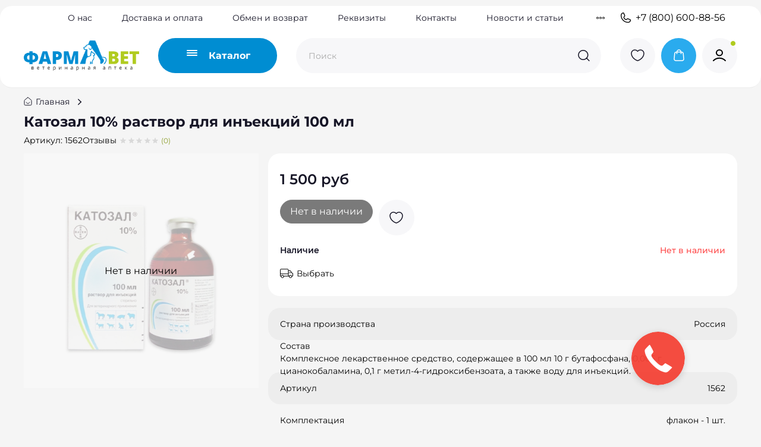

--- FILE ---
content_type: text/html; charset=utf-8
request_url: https://www.v-apteka.ru/product/katozal-10-100-ml
body_size: 85809
content:
<!DOCTYPE html>
<html
  style="
    --color-btn-bg:#008DD2;
--color-btn-bg-is-dark:true;
--bg:#F5F5F5;
--bg-is-dark:false;

--color-text: var(--color-text-dark);
--color-text-minor-shade: var(--color-text-dark-minor-shade);
--color-text-major-shade: var(--color-text-dark-major-shade);
--color-text-half-shade: var(--color-text-dark-half-shade);

--color-notice-warning-is-dark:false;
--color-notice-success-is-dark:false;
--color-notice-error-is-dark:false;
--color-notice-info-is-dark:false;
--color-form-controls-bg:var(--bg);
--color-form-controls-bg-disabled:var(--bg-minor-shade);
--color-form-controls-border-color:var(--bg-half-shade);
--color-form-controls-color:var(--color-text);
--is-editor:false;


  "
  >
  <head><meta data-config="{&quot;product_id&quot;:285747337}" name="page-config" content="" /><meta data-config="{&quot;money_with_currency_format&quot;:{&quot;delimiter&quot;:&quot; &quot;,&quot;separator&quot;:&quot;.&quot;,&quot;format&quot;:&quot;%n %u&quot;,&quot;unit&quot;:&quot;руб&quot;,&quot;show_price_without_cents&quot;:1},&quot;currency_code&quot;:&quot;RUR&quot;,&quot;currency_iso_code&quot;:&quot;RUB&quot;,&quot;default_currency&quot;:{&quot;title&quot;:&quot;Российский рубль&quot;,&quot;code&quot;:&quot;RUR&quot;,&quot;rate&quot;:1.0,&quot;format_string&quot;:&quot;%n %u&quot;,&quot;unit&quot;:&quot;руб&quot;,&quot;price_separator&quot;:&quot;&quot;,&quot;is_default&quot;:true,&quot;price_delimiter&quot;:&quot;&quot;,&quot;show_price_with_delimiter&quot;:true,&quot;show_price_without_cents&quot;:true},&quot;facebook&quot;:{&quot;pixelActive&quot;:false,&quot;currency_code&quot;:&quot;RUB&quot;,&quot;use_variants&quot;:null},&quot;vk&quot;:{&quot;pixel_active&quot;:null,&quot;price_list_id&quot;:null},&quot;new_ya_metrika&quot;:true,&quot;ecommerce_data_container&quot;:&quot;dataLayer&quot;,&quot;common_js_version&quot;:null,&quot;vue_ui_version&quot;:null,&quot;feedback_captcha_enabled&quot;:true,&quot;account_id&quot;:1126021,&quot;hide_items_out_of_stock&quot;:false,&quot;forbid_order_over_existing&quot;:true,&quot;minimum_items_price&quot;:null,&quot;enable_comparison&quot;:true,&quot;locale&quot;:&quot;ru&quot;,&quot;client_group&quot;:null,&quot;consent_to_personal_data&quot;:{&quot;active&quot;:true,&quot;obligatory&quot;:true,&quot;description&quot;:&quot;\u003cp\u003eНастоящим подтверждаю, что я ознакомлен и согласен с условиями \u003ca href=\&quot;/page/oferta\&quot; target=\&quot;blank\&quot;\u003eоферты и политики конфиденциальности\u003c/a\u003e.\u003c/p\u003e&quot;},&quot;recaptcha_key&quot;:&quot;6LfXhUEmAAAAAOGNQm5_a2Ach-HWlFKD3Sq7vfFj&quot;,&quot;recaptcha_key_v3&quot;:&quot;6LcZi0EmAAAAAPNov8uGBKSHCvBArp9oO15qAhXa&quot;,&quot;yandex_captcha_key&quot;:&quot;ysc1_ec1ApqrRlTZTXotpTnO8PmXe2ISPHxsd9MO3y0rye822b9d2&quot;,&quot;checkout_float_order_content_block&quot;:true,&quot;available_products_characteristics_ids&quot;:null,&quot;sber_id_app_id&quot;:&quot;5b5a3c11-72e5-4871-8649-4cdbab3ba9a4&quot;,&quot;theme_generation&quot;:4,&quot;quick_checkout_captcha_enabled&quot;:false,&quot;max_order_lines_count&quot;:500,&quot;sber_bnpl_min_amount&quot;:1000,&quot;sber_bnpl_max_amount&quot;:150000,&quot;counter_settings&quot;:{&quot;data_layer_name&quot;:&quot;dataLayer&quot;,&quot;new_counters_setup&quot;:true,&quot;add_to_cart_event&quot;:true,&quot;remove_from_cart_event&quot;:true,&quot;add_to_wishlist_event&quot;:true,&quot;purchase_event&quot;:true},&quot;site_setting&quot;:{&quot;show_cart_button&quot;:true,&quot;show_service_button&quot;:false,&quot;show_marketplace_button&quot;:false,&quot;show_quick_checkout_button&quot;:false},&quot;warehouses&quot;:[],&quot;captcha_type&quot;:&quot;google&quot;,&quot;human_readable_urls&quot;:false}" name="shop-config" content="" /><meta name='js-evnvironment' content='production' /><meta name='default-locale' content='ru' /><meta name='insales-redefined-api-methods' content="[]" /><script>dataLayer= []; dataLayer.push({
        event: 'view_item',
        ecommerce: {
          items: [{"item_id":"285747337","item_name":"Катозал 10% раствор для инъекций 100 мл","item_category":"","price":1500}]
         }
      });</script>
<!--InsalesCounter -->
<script type="text/javascript">
(function() {
  if (typeof window.__insalesCounterId !== 'undefined') {
    return;
  }

  try {
    Object.defineProperty(window, '__insalesCounterId', {
      value: 1126021,
      writable: true,
      configurable: true
    });
  } catch (e) {
    console.error('InsalesCounter: Failed to define property, using fallback:', e);
    window.__insalesCounterId = 1126021;
  }

  if (typeof window.__insalesCounterId === 'undefined') {
    console.error('InsalesCounter: Failed to set counter ID');
    return;
  }

  let script = document.createElement('script');
  script.async = true;
  script.src = '/javascripts/insales_counter.js?7';
  let firstScript = document.getElementsByTagName('script')[0];
  firstScript.parentNode.insertBefore(script, firstScript);
})();
</script>
<!-- /InsalesCounter -->
      <!-- Google Tag Manager -->
      <script>(function(w,d,s,l,i){w[l]=w[l]||[];w[l].push({'gtm.start':
      new Date().getTime(),event:'gtm.js'});var f=d.getElementsByTagName(s)[0],
      j=d.createElement(s),dl=l!='dataLayer'?'&l='+l:'';j.async=true;j.src=
      'https://www.googletagmanager.com/gtm.js?id='+i+dl;f.parentNode.insertBefore(j,f);
      })(window,document,'script','dataLayer','GTM-547KMG3Q');
      </script>
      <!-- End Google Tag Manager -->
    <script type="text/javascript">
      (function() {
          (function() { var d=document; var s = d.createElement('script');
  s.type = 'text/javascript'; s.async = true;
  s.src = '//code.jivo.ru/widget/FKdykxNttq'; d.head.appendChild(s); })();

      })();
    </script>

    <!-- meta -->
<meta charset="UTF-8"><title>Катозал 10% раствор для инъекций 100 мл – купить за 1 500 руб | Фармавет ветеринарная аптека</title><meta name="description" content="Катозал 10% раствор для инъекций 100 мл ⭐️ Цена - 1 500 руб 🚚 Быстрая доставка. Описание, характеристики, отзывы. Смотрите все товары в разделе «». 
">
<meta data-config="{&quot;static-versioned&quot;: &quot;1.38&quot;}" name="theme-meta-data" content="">

<script type="application/ld+json">
{
	"@context": "https://schema.org",
	"@type": "BreadcrumbList",
	"itemListElement": [
	{
		"@type": "ListItem",
		"position": 1,
		"name": "Главная",
		"item": "https://www.v-apteka.ru"
	},{
			"@type": "ListItem",
			"position": 2,
			"name": "Катозал 10% раствор для инъекций 100 мл",
			"item": "https://www.v-apteka.ru/product/katozal-10-100-ml"
		}]
}</script>



    <script type="application/ld+json">
    {
        "@context": "https://schema.org/",
        "@type":"Product",
        "name": "Катозал 10% раствор для инъекций 100 мл",
        "description": " \r\nПОКАЗАНИЯ\r\nКатозал предназначен для животных и птиц: как тонизирующее средство при родах у коров, свиноматок и профилактике послеродовых осложнений (тетания, послеродовой парез); как тонизирующее средство при перенапряжении и повышенной активности у лошадей до соревнований за 2 \u0026amp;ndash; 3 дня; молодняку для повышения сопротивляемости организма к различным заболеваниям; как дополнительное средство при заболеваниях, обусловленных недостаточностью в организме кальция и магния; для повышения мышечной активности.\r\nСОСТАВ И ФОРМА ВЫПУСКА\r\nКомплексное лекарственное средство, содержащее в 100 мл 10 г бутафосфана, 0,005 г цианокобаламина, 0,1 г метил-4-гидроксибензоата, а также воду для инъекций. По внешнему виду препарат представляет собой прозрачную жидкость розового цвета. Выпускают катозал в форме стерильного 10% раствора. Расфасовывают по 100 мл во флаконы из темного стекла, которые вкладывают в картонные коробки.\r\nФАРМАКОЛОГИЧЕСКИЕ СВОЙСТВА\r\nКатозал обладает тонизирующим действием на организм животных, оказывает стимулирующее действие на процессы обмена веществ (белковый, углеводный и жировой), повышает резистентность организма к неблагоприятным факторам, способствует росту и развитию животных. Малотоксичен для теплокровных животных, в рекомендуемых дозах не оказывает местнораздражающего, сенсибилизирующего, тератогенного и эмбриотоксического действия, не обладает кумулятивными свойствами.\r\nДОЗЫ И СПОСОБ ПРИМЕНЕНИЯ\r\nКатозал применяют животным внутримышечно, подкожно, внутривенно (медленно), а птице перорально один раз в сутки. Длительность лечения катозалом составляет 4\u0026amp;ndash;5 дней. Разовые дозы препарата (мл на одно животное) при острых заболеваниях: лошади, крупный рогатый скот \u0026amp;mdash; 10\u0026amp;ndash;25 мл; телята, жеребята \u0026amp;mdash; 5\u0026amp;ndash;12 мл; овцы, козы \u0026amp;mdash; 2,5\u0026amp;ndash;8 мл; ягнята, козлята \u0026amp;mdash; 1,5\u0026amp;ndash;2,5 мл; свиньи \u0026amp;mdash; 2,5\u0026amp;ndash;10 мл; поросята-сосуны \u0026amp;mdash; 1\u0026amp;ndash;2,5 мл; собаки \u0026amp;mdash; 0,5\u0026amp;ndash;5 мл; кошки \u0026amp;mdash; 0,5\u0026amp;ndash;2,5 мл; цыплята, ремонтный молодняк \u0026amp;mdash; 1\u0026amp;ndash;1,5 мл на 1 л питьевой воды; куры-несушки, бройлеры \u0026amp;mdash; 2\u0026amp;ndash;3 мл на 1 л питьевой воды. При хронических заболеваниях: половина от указанного выше; в случае необходимости проводят повторный курс с интервалом 5\u0026amp;ndash;14 дней.\r\nПОБОЧНЫЕ ДЕЙСТВИЯ\r\nУ гиперчувствительных животных возможны аллергические реакции. При правильном использовании и дозировке побочные явления, как правило, не наблюдаются.\r\nПРОТИВОПОКАЗАНИЯ\r\nПовышенная индивидуальная чувствительность к компонентам препарата.\r\nОСОБЫЕ УКАЗАНИЯ\r\nМясо, молоко и яйца для пищевых целей используются без ограничений.\r\nУСЛОВИЯ ХРАНЕНИЯ\r\nВ сухом, защищенном от света и недоступном для детей и животных месте при температуре от 5 до 25 \u0026amp;deg;С. Срок годности \u0026amp;mdash; 5 лет.",
        "brand": {
          "@type": "Brand",
          "name": ""
        },"image": "https://static.insales-cdn.com/images/products/1/6726/544152134/Катозал_10__100_мл1.jpg",
        "sku": "1562",
        "color": "",
        "size": "",
        "offers": [{
              "@type": "Offer",
              "url": "/product/katozal-10-100-ml",
              "priceCurrency": "RUB",
              "price": "1500.0",
              "availability": "https://schema.org/OutOfStock"
            }
],
      "isRelatedTo": [],
      "isSimilarTo": []
    }
    </script>

<meta name="robots" content="index,follow">
<meta http-equiv="X-UA-Compatible" content="IE=edge,chrome=1">
<meta name="viewport" content="width=device-width, initial-scale=1.0">
<meta name="SKYPE_TOOLBAR" content="SKYPE_TOOLBAR_PARSER_COMPATIBLE">
<meta name="format-detection" content="telephone=no">

<!-- canonical url--><link rel="canonical" href="https://www.v-apteka.ru/product/katozal-10-100-ml">


<!-- rss feed-->
    <meta property="og:title" content="Катозал 10% раствор для инъекций 100 мл">
    <meta property="og:type" content="website">
    <meta property="og:url" content="https://www.v-apteka.ru/product/katozal-10-100-ml">

    
      <meta property="og:image" content="https://static.insales-cdn.com/images/products/1/6726/544152134/Катозал_10__100_мл1.jpg">
    




<!-- icons-->
<!-- icons--><link rel="icon" type="image/png" sizes="16x16" href="https://static.insales-cdn.com/assets/1/6837/6707893/1761825774/favicon.png"><style media="screen">
  @supports (content-visibility: hidden) {
    body:not(.settings_loaded) {
      content-visibility: hidden;
    }
  }
  @supports not (content-visibility: hidden) {
    body:not(.settings_loaded) {
      visibility: hidden;
    }
  }
</style>

  <meta name='product-id' content='285747337' />
</head>
  <body data-multi-lang="false" data-theme-template="product" data-sidebar-type="sticky" data-sidebar-position="left">
    <div class="preloader">
      <div class="lds-ellipsis"><div></div><div></div><div></div><div></div></div>
    </div>
    <noscript>
<div class="njs-alert-overlay">
  <div class="njs-alert-wrapper">
    <div class="njs-alert">
      <p></p>
    </div>
  </div>
</div>
</noscript>

    <div class="page_layout page_layout-clear ">
      <header>
      
        <div
  class="layout widget-type_widget_v4_header_4_19fe9f9d3737ceca97c42d377dc2d64b"
  style="--logo-img:'https://static.insales-cdn.com/files/1/6952/37116712/original/pharmaVET_logo.png'; --logo-max-width:194px; --live-search:true; --hide-search:false; --hide-language:false; --hide-personal:false; --hide-compare:true; --hide-favorite:false; --hide-menu-photo:false; --hide-counts:false; --bage-bg:#8A9B25; --bage-bg-is-dark:true; --bage-bg-minor-shade:#a1b52c; --bage-bg-minor-shade-is-dark:true; --bage-bg-major-shade:#b7ce33; --bage-bg-major-shade-is-light:true; --bage-bg-half-shade:#d2e080; --bage-bg-half-shade-is-light:true; --bg-top-panel:#FFFFFF; --bg-top-panel-is-light:true; --bg-top-panel-minor-shade:#f7f7f7; --bg-top-panel-minor-shade-is-light:true; --bg-top-panel-major-shade:#ededed; --bg-top-panel-major-shade-is-light:true; --bg-top-panel-half-shade:#808080; --bg-top-panel-half-shade-is-dark:true; --bg:#FFFFFF; --bg-is-light:true; --bg-minor-shade:#f7f7f7; --bg-minor-shade-is-light:true; --bg-major-shade:#ededed; --bg-major-shade-is-light:true; --bg-half-shade:#808080; --bg-half-shade-is-dark:true; --header-wide-bg:false; --menu-grid-list-min-width:220px; --menu-grid-list-row-gap:4vw; --menu-grid-list-column-gap:5.5vw; --subcollections-items-limit:100; --img-border-radius:0px; --menu-img-ratio:1; --menu-img-fit:cover; --header-top-pt:0.5rem; --header-top-pb:0.5rem; --header-main-pt:1rem; --header-main-pb:1rem; --header-wide-content:false; --hide-desktop:false; --hide-mobile:false;"
  data-widget-drop-item-id="108172161"
  
  >
  <div class="layout__content">
    








<div class="header header_no-languages">
  <div class="header__content">
    <div class="header-part-top">
      <div class="header-part-top__inner">
        <div class="header__area-menu">
          <ul class="header__menu js-cut-list" data-navigation data-menu-handle="main-menu">
            
              <li class="header__menu-item" data-navigation-item data-menu-item-id="13868844">
                <div class="header__menu-controls">
                  <a href="/page/about-us" class="header__menu-link" data-navigation-link="/page/about-us">
                    О нас
                  </a>
                </div>
              </li>
            
              <li class="header__menu-item" data-navigation-item data-menu-item-id="13868846">
                <div class="header__menu-controls">
                  <a href="/page/delivery" class="header__menu-link" data-navigation-link="/page/delivery">
                    Доставка и оплата
                  </a>
                </div>
              </li>
            
              <li class="header__menu-item" data-navigation-item data-menu-item-id="29099506">
                <div class="header__menu-controls">
                  <a href="/page/about-us" class="header__menu-link" data-navigation-link="/page/about-us">
                    Обмен и возврат
                  </a>
                </div>
              </li>
            
              <li class="header__menu-item" data-navigation-item data-menu-item-id="29099507">
                <div class="header__menu-controls">
                  <a href="/page/rekvizity" class="header__menu-link" data-navigation-link="/page/rekvizity">
                    Реквизиты
                  </a>
                </div>
              </li>
            
              <li class="header__menu-item" data-navigation-item data-menu-item-id="13949987">
                <div class="header__menu-controls">
                  <a href="/page/contacts" class="header__menu-link" data-navigation-link="/page/contacts">
                    Контакты
                  </a>
                </div>
              </li>
            
              <li class="header__menu-item" data-navigation-item data-menu-item-id="26901740">
                <div class="header__menu-controls">
                  <a href="/blogs/novosti" class="header__menu-link" data-navigation-link="/blogs/novosti">
                    Новости и статьи
                  </a>
                </div>
              </li>
            
              <li class="header__menu-item" data-navigation-item data-menu-item-id="13868859">
                <div class="header__menu-controls">
                  <a href="/blogs/blog" class="header__menu-link" data-navigation-link="/blogs/blog">
                    Болезни животных
                  </a>
                </div>
              </li>
            
          </ul>
        </div>

        <div class="header__area-contacts">
          
  
    <div class="header__phone">
      <a class="header__phone-value" href="tel:+78006008856">
        <span class="icon icon-phone"></span>
        +7 (800) 600-88-56
      </a>
    </div>
  
  

        </div>

        
  

      </div>
    </div>


    <div class="header-part-main">
      <div class="header-part-main__inner">
        <div class="header__area-logo">
          
  
    
      <a href=" / " class="header__logo">
        <img src="https://static.insales-cdn.com/files/1/6952/37116712/original/pharmaVET_logo.png" alt="Фармавет ветеринарная аптека" title="Фармавет ветеринарная аптека">
      </a>
    
  

        </div>

        <div class="header__area-catalog">
          <button type="button" class="button button_size-l header__show-collection-btn js-show-header-collections">
            <span class="icon icon-bars123 _show">
              






<svg width="18" height="10" viewBox="0 0 18 10" fill="none" xmlns="http://www.w3.org/2000/svg">
  <rect width="18" height="2" rx="1" fill="white" />
  <rect y="4" width="18" height="2" rx="1" fill="white" />
  <rect y="8" width="18" height="2" rx="1" fill="white" />
</svg>

























































            </span>
            <span class="icon icon-times _hide"></span>
            <span class="text">Каталог</span>
          </button>
        </div>

        <div class="header__area-search">
          
  <div class="header__search">
    <form action="/search" method="get" class="header__search-form">
      <input type="text" autocomplete="off" class="form-control form-control_size-l header__search-field" name="q" value="" placeholder="Поиск"  data-search-field >
      <button type="submit" class="button button_size-l header__search-btn">
        <span class="icon icon-search"></span>
      </button>
      <input type="hidden" name="lang" value="ru">
      <div class="header__search__results" data-search-result></div>
    </form>
  </div>

        </div>

        <div class="header__area-controls">
          
            
          

          
            <a href="/favorites" class="header__control-btn header__favorite">
              <span class="icon icon-favorites123 bttn-icon">
                








<svg width="59" height="59" viewBox="0 0 59 59" fill="none" xmlns="http://www.w3.org/2000/svg">
<circle cx="29.5" cy="29.5" r="29.5" fill="#F7F7F9"/>
<path d="M30.151 37.909C29.794 38.0303 29.206 38.0303 28.849 37.909C25.804 36.9079 19 32.7315 19 25.6528C19 22.5281 21.6145 20 24.838 20C26.749 20 28.4395 20.8899 29.5 22.2652C30.5605 20.8899 32.2615 20 34.162 20C37.3855 20 40 22.5281 40 25.6528C40 32.7315 33.196 36.9079 30.151 37.909Z" stroke="#171627" stroke-width="1.5" stroke-linecap="round" stroke-linejoin="round"/>
</svg>























































                <span class="header__control-bage favorites-empty" data-ui-favorites-counter>0</span>
              </span>
            </a>
          

          
            <a href="/cart_items" class="header__control-btn header__cart">
              <span class="icon icon-cart123 bttn-icon">
                









<svg width="59" height="59" viewBox="0 0 59 59" fill="none" xmlns="http://www.w3.org/2000/svg">
<circle cx="29.5" cy="29.5" r="29.5" fill="#2AABEE"/>
<path d="M33.4925 26.3V23.6C33.4925 21.6118 31.9289 20 30 20C28.0711 20 26.5075 21.6118 26.5075 23.6V26.3M22.6588 27.5168L22.1349 33.2768C21.9859 34.9145 21.9115 35.7334 22.1751 36.3658C22.4067 36.9215 22.8125 37.3809 23.3276 37.6704C23.9139 38 24.7118 38 26.3076 38H33.6924C35.2882 38 36.0861 38 36.6724 37.6704C37.1875 37.3809 37.5933 36.9215 37.8249 36.3658C38.0885 35.7334 38.0141 34.9145 37.8651 33.2768L37.3412 27.5168C37.2155 26.1338 37.1526 25.4423 36.8508 24.9195C36.5851 24.4591 36.1925 24.0906 35.723 23.8609C35.1899 23.6 34.5161 23.6 33.1685 23.6L26.8315 23.6C25.4839 23.6 24.8101 23.6 24.277 23.8609C23.8075 24.0906 23.4149 24.4591 23.1492 24.9195C22.8474 25.4423 22.7845 26.1338 22.6588 27.5168Z" stroke="white" stroke-width="1.5" stroke-linecap="round" stroke-linejoin="round"/>
</svg>






















































                <span class="header__control-bage cart-empty" data-cart-positions-count></span>
              </span>
            </a>
          

          
            <a href="/client_account/orders" class="header__control-btn header__cabinet">
              <span class="icon icon-user123 bttn-icon">
                










<svg width="59" height="59" viewBox="0 0 59 59" fill="none" xmlns="http://www.w3.org/2000/svg">
  <circle cx="29.5" cy="29.5" r="29.5" fill="#F7F7F9" />
  <circle cx="52" cy="9" r="4.5" fill="#B0CB1F" stroke="white" />
  <path d="M19 38C21.5953 35.3768 25.1189 33.7647 29 33.7647C32.8811 33.7647 36.4047 35.3768 39 38M34 24.7647C34 27.3962 31.7614 29.5294 29 29.5294C26.2386 29.5294 24 27.3962 24 24.7647C24 22.1332 26.2386 20 29 20C31.7614 20 34 22.1332 34 24.7647Z" stroke="black" stroke-width="2" stroke-linecap="round" stroke-linejoin="round" />
</svg>





















































              </span>
            </a>
          
        </div>


        

        

        <div class="header__collections">
          <button type="button" class="button header__collections-hide-btn js-hide-header-collections">
            <span class="txt">Закрыть</span>
            <span class="icon icon-times"></span>
          </button>

          <div class="header__collections-content">

            <div class="header__collections-content__main-link-coll">
              
                <div class="link-coll is-active" data-js-main-coll-id="25084191">
                  Зоотовары
                </div>
              
                <div class="link-coll" data-js-main-coll-id="25084084">
                  Ветеринарные препараты
                </div>
              
            </div>

            <div class="header__collections-content-top">
              <ul class="header__collections-menu" data-navigation data-subcollections-items-limit=100>
                
                
                  
                    

                    <li class="header__collections-item is-level-1 is-current" data-navigation-item  data-js-subcoll-id="25084191">
                      
                      
                        <ul class="header__collections-submenu" data-navigation-submenu>
                          
                            <li class="header__collections-item " data-navigation-item>
                              <div class="header__collections-controls">
                                <a href="/collection/korma" class="header__collections-link" data-navigation-link="/collection/korma">
                                  <span class="header__collections-item-name">Корма</span>
                                  
                                    
                                      <span class="header__collections-item-count">(53)</span>
                                    
                                  
                                </a>
                              </div>

                              
                                <ul class="header__collections-subsubmenu" data-navigation-subsubmenu>
                                  
                                    <a href="/collection/dlya-sobak" class="" data-navigation-link="/collection/korma">
                                      Для собак
                                    </a>
                                  
                                    <a href="/collection/dlya-koshek" class="" data-navigation-link="/collection/korma">
                                      Для кошек
                                    </a>
                                  
                                    <a href="/collection/zamenitel-moloka" class="" data-navigation-link="/collection/korma">
                                      Заменитель молока
                                    </a>
                                  
                                    <a href="/collection/korma-dlya-gryzunov" class="" data-navigation-link="/collection/korma">
                                      Корма для грызунов и зайцеобразных
                                    </a>
                                  
                                    <a href="/collection/dlya-ptits" class="" data-navigation-link="/collection/korma">
                                      Для птиц
                                    </a>
                                  
                                    <a href="/collection/dlya-ryb" class="" data-navigation-link="/collection/korma">
                                      Для рыб
                                    </a>
                                  
                                    <a href="/collection/korma-dlya-koshek-i-sobak" class="" data-navigation-link="/collection/korma">
                                      Корма для кошек и собак
                                    </a>
                                  
                                </ul>
                              

                            </li>
                          
                            <li class="header__collections-item " data-navigation-item>
                              <div class="header__collections-controls">
                                <a href="/collection/lakomstva-dlya-sobak-i-koshek" class="header__collections-link" data-navigation-link="/collection/lakomstva-dlya-sobak-i-koshek">
                                  <span class="header__collections-item-name">Лакомства для собак и кошек</span>
                                  
                                    
                                      <span class="header__collections-item-count">(15)</span>
                                    
                                  
                                </a>
                              </div>

                              
                                <ul class="header__collections-subsubmenu" data-navigation-subsubmenu>
                                  
                                    <a href="/collection/lakomstva-dlya-sobak" class="" data-navigation-link="/collection/lakomstva-dlya-sobak-i-koshek">
                                      Лакомства для собак
                                    </a>
                                  
                                    <a href="/collection/lakomstva-dlya-koshek" class="" data-navigation-link="/collection/lakomstva-dlya-sobak-i-koshek">
                                      Лакомства для кошек
                                    </a>
                                  
                                </ul>
                              

                            </li>
                          
                            <li class="header__collections-item " data-navigation-item>
                              <div class="header__collections-controls">
                                <a href="/collection/miski-i-kormushki" class="header__collections-link" data-navigation-link="/collection/miski-i-kormushki">
                                  <span class="header__collections-item-name">Аксессуары для кормления</span>
                                  
                                    
                                      <span class="header__collections-item-count">(11)</span>
                                    
                                  
                                </a>
                              </div>

                              
                                <ul class="header__collections-subsubmenu" data-navigation-subsubmenu>
                                  
                                    <a href="/collection/aksessuary-dlya-kormleniya-koshek" class="" data-navigation-link="/collection/miski-i-kormushki">
                                      Аксессуары для кормления кошек
                                    </a>
                                  
                                    <a href="/collection/aksessuary-dlya-kormleniya-sobak" class="" data-navigation-link="/collection/miski-i-kormushki">
                                      Аксессуары для кормления собак
                                    </a>
                                  
                                    <a href="/collection/aksessuary-dlya-kormleniya-gryzunov" class="" data-navigation-link="/collection/miski-i-kormushki">
                                      Аксессуары для кормления грызунов
                                    </a>
                                  
                                    <a href="/collection/aksessuary-dlya-kormleniya-sobak-i-koshek" class="" data-navigation-link="/collection/miski-i-kormushki">
                                      Аксессуары для кормления собак и кошек
                                    </a>
                                  
                                    <a href="/collection/aksessuary-dlya-kormleniya-ptits" class="" data-navigation-link="/collection/miski-i-kormushki">
                                      Аксессуары для кормления птиц
                                    </a>
                                  
                                </ul>
                              

                            </li>
                          
                            <li class="header__collections-item " data-navigation-item>
                              <div class="header__collections-controls">
                                <a href="/collection/napolniteli-opilki-substraty" class="header__collections-link" data-navigation-link="/collection/napolniteli-opilki-substraty">
                                  <span class="header__collections-item-name">Средства ухода и гигиены</span>
                                  
                                    
                                      <span class="header__collections-item-count">(8)</span>
                                    
                                  
                                </a>
                              </div>

                              
                                <ul class="header__collections-subsubmenu" data-navigation-subsubmenu>
                                  
                                    <a href="/collection/napolniteli-opilki-substraty-2" class="" data-navigation-link="/collection/napolniteli-opilki-substraty">
                                      Наполнители, опилки, субстраты
                                    </a>
                                  
                                    <a href="/collection/tualety-2" class="" data-navigation-link="/collection/napolniteli-opilki-substraty">
                                      Лотки, совки, коврики
                                    </a>
                                  
                                    <a href="/collection/bytovaya-himiya-2" class="" data-navigation-link="/collection/napolniteli-opilki-substraty">
                                      Бытовая химия
                                    </a>
                                  
                                    <a href="/collection/korrektirovka-povedeniya" class="" data-navigation-link="/collection/napolniteli-opilki-substraty">
                                      Корректировка поведения
                                    </a>
                                  
                                    <a href="/collection/vlazhnye-salfetki" class="" data-navigation-link="/collection/napolniteli-opilki-substraty">
                                      Влажные салфетки
                                    </a>
                                  
                                    <a href="/collection/pelyonki" class="" data-navigation-link="/collection/napolniteli-opilki-substraty">
                                      Пелёнки
                                    </a>
                                  
                                    <a href="/collection/podguzniki" class="" data-navigation-link="/collection/napolniteli-opilki-substraty">
                                      Подгузники
                                    </a>
                                  
                                </ul>
                              

                            </li>
                          
                            <li class="header__collections-item " data-navigation-item>
                              <div class="header__collections-controls">
                                <a href="/collection/amunitsiya" class="header__collections-link" data-navigation-link="/collection/amunitsiya">
                                  <span class="header__collections-item-name">Амуниция</span>
                                  
                                    
                                      <span class="header__collections-item-count">(2)</span>
                                    
                                  
                                </a>
                              </div>

                              
                                <ul class="header__collections-subsubmenu" data-navigation-subsubmenu>
                                  
                                    <a href="/collection/amunitsiya-dlya-sobak" class="" data-navigation-link="/collection/amunitsiya">
                                      Амуниция для собак
                                    </a>
                                  
                                    <a href="/collection/amunitsiya-dlya-koshek" class="" data-navigation-link="/collection/amunitsiya">
                                      Амуниция для кошек
                                    </a>
                                  
                                </ul>
                              

                            </li>
                          
                            <li class="header__collections-item " data-navigation-item>
                              <div class="header__collections-controls">
                                <a href="/collection/perenoski" class="header__collections-link" data-navigation-link="/collection/perenoski">
                                  <span class="header__collections-item-name">Предметы для перевозки и содержания животных</span>
                                  
                                    
                                      <span class="header__collections-item-count">(7)</span>
                                    
                                  
                                </a>
                              </div>

                              
                                <ul class="header__collections-subsubmenu" data-navigation-subsubmenu>
                                  
                                    <a href="/collection/kogtetochki" class="" data-navigation-link="/collection/perenoski">
                                      Когтеточки
                                    </a>
                                  
                                    <a href="/collection/domiki-dlya-koshek" class="" data-navigation-link="/collection/perenoski">
                                      Домики для кошек
                                    </a>
                                  
                                    <a href="/collection/perenoski-2" class="" data-navigation-link="/collection/perenoski">
                                      Переноски
                                    </a>
                                  
                                    <a href="/collection/lezhanki" class="" data-navigation-link="/collection/perenoski">
                                      Лежанки
                                    </a>
                                  
                                    <a href="/collection/kletki" class="" data-navigation-link="/collection/perenoski">
                                      Клетки
                                    </a>
                                  
                                </ul>
                              

                            </li>
                          
                            <li class="header__collections-item " data-navigation-item>
                              <div class="header__collections-controls">
                                <a href="/collection/igrushki" class="header__collections-link" data-navigation-link="/collection/igrushki">
                                  <span class="header__collections-item-name">Игрушки</span>
                                  
                                    
                                  
                                </a>
                              </div>

                              
                                <ul class="header__collections-subsubmenu" data-navigation-subsubmenu>
                                  
                                    <a href="/collection/igrushki-dlya-sobak" class="" data-navigation-link="/collection/igrushki">
                                      Игрушки для собак
                                    </a>
                                  
                                    <a href="/collection/igrushki-dlya-koshek" class="" data-navigation-link="/collection/igrushki">
                                      Игрушки для кошек
                                    </a>
                                  
                                    <a href="/collection/igrushki-dlya-gryzunov" class="" data-navigation-link="/collection/igrushki">
                                      Игрушки для грызунов
                                    </a>
                                  
                                    <a href="/collection/igrushki-dlya-koshek-i-sobak" class="" data-navigation-link="/collection/igrushki">
                                      Игрушки для кошек и собак
                                    </a>
                                  
                                </ul>
                              

                            </li>
                          
                            <li class="header__collections-item " data-navigation-item>
                              <div class="header__collections-controls">
                                <a href="/collection/predmety-dlya-uhoda-za-sherstyu-kogtyami" class="header__collections-link" data-navigation-link="/collection/predmety-dlya-uhoda-za-sherstyu-kogtyami">
                                  <span class="header__collections-item-name">Предметы для ухода за шерстью, когтями</span>
                                  
                                    
                                      <span class="header__collections-item-count">(5)</span>
                                    
                                  
                                </a>
                              </div>

                              
                                <ul class="header__collections-subsubmenu" data-navigation-subsubmenu>
                                  
                                    <a href="/collection/shampuni-konditsionery-i-tp-2" class="" data-navigation-link="/collection/predmety-dlya-uhoda-za-sherstyu-kogtyami">
                                      Шампуни, кондиционеры и т.п.
                                    </a>
                                  
                                    <a href="/collection/rascheski" class="" data-navigation-link="/collection/predmety-dlya-uhoda-za-sherstyu-kogtyami">
                                      Расчески
                                    </a>
                                  
                                    <a href="/collection/dlya-kogtey" class="" data-navigation-link="/collection/predmety-dlya-uhoda-za-sherstyu-kogtyami">
                                      Для когтей
                                    </a>
                                  
                                    <a href="/collection/mylo" class="" data-navigation-link="/collection/predmety-dlya-uhoda-za-sherstyu-kogtyami">
                                      Мыло
                                    </a>
                                  
                                </ul>
                              

                            </li>
                          
                            <li class="header__collections-item " data-navigation-item>
                              <div class="header__collections-controls">
                                <a href="/collection/predmety-gigieny" class="header__collections-link" data-navigation-link="/collection/predmety-gigieny">
                                  <span class="header__collections-item-name">Предметы гигиены</span>
                                  
                                    
                                      <span class="header__collections-item-count">(7)</span>
                                    
                                  
                                </a>
                              </div>

                              
                                <ul class="header__collections-subsubmenu" data-navigation-subsubmenu>
                                  
                                    <a href="/collection/vlazhnye-salfetki-2" class="" data-navigation-link="/collection/predmety-gigieny">
                                      Влажные салфетки
                                    </a>
                                  
                                    <a href="/collection/pelyonki-2" class="" data-navigation-link="/collection/predmety-gigieny">
                                      Пелёнки
                                    </a>
                                  
                                    <a href="/collection/podguzniki-2" class="" data-navigation-link="/collection/predmety-gigieny">
                                      Подгузники
                                    </a>
                                  
                                    <a href="/collection/bytovaya-himiya-3" class="" data-navigation-link="/collection/predmety-gigieny">
                                      Бытовая химия
                                    </a>
                                  
                                    <a href="/collection/korrektirovka-povedeniya-2" class="" data-navigation-link="/collection/predmety-gigieny">
                                      Корректировка поведения
                                    </a>
                                  
                                    <a href="/collection/napolniteli-opilki-substraty-3" class="" data-navigation-link="/collection/predmety-gigieny">
                                      Наполнители, опилки, субстраты
                                    </a>
                                  
                                    <a href="/collection/tualety-3" class="" data-navigation-link="/collection/predmety-gigieny">
                                      Лотки, совки, коврики
                                    </a>
                                  
                                </ul>
                              

                            </li>
                          
                        </ul>

                        <div class="header__collections-show-more ">
                          <span class="button-link header__collections-show-more-link js-show-more-subcollections">
                            <span class="header__collections-show-more-text-show">Показать все</span>
                            <span class="header__collections-show-more-text-hide">Скрыть</span>
                            <span class="icon icon-angle-down"></span>
                          </span>
                        </div>
                      
                    </li>
                  
                    

                    <li class="header__collections-item is-level-1" data-navigation-item  data-js-subcoll-id="25084084">
                      
                      
                        <ul class="header__collections-submenu" data-navigation-submenu>
                          
                            <li class="header__collections-item " data-navigation-item>
                              <div class="header__collections-controls">
                                <a href="/collection/gormonalnye-preparaty" class="header__collections-link" data-navigation-link="/collection/gormonalnye-preparaty">
                                  <span class="header__collections-item-name">Гормональные препараты для животных</span>
                                  
                                    
                                      <span class="header__collections-item-count">(22)</span>
                                    
                                  
                                </a>
                              </div>

                              

                            </li>
                          
                            <li class="header__collections-item " data-navigation-item>
                              <div class="header__collections-controls">
                                <a href="/collection/preparaty-dlya-lecheniya-serdechno-sosudistoy-sistemy" class="header__collections-link" data-navigation-link="/collection/preparaty-dlya-lecheniya-serdechno-sosudistoy-sistemy">
                                  <span class="header__collections-item-name">Препараты для лечения сердечно-сосудистой системы</span>
                                  
                                    
                                      <span class="header__collections-item-count">(36)</span>
                                    
                                  
                                </a>
                              </div>

                              

                            </li>
                          
                            <li class="header__collections-item " data-navigation-item>
                              <div class="header__collections-controls">
                                <a href="/collection/vitaminno-mineralnye-dobavki" class="header__collections-link" data-navigation-link="/collection/vitaminno-mineralnye-dobavki">
                                  <span class="header__collections-item-name">Витаминно-минеральные добавки</span>
                                  
                                    
                                      <span class="header__collections-item-count">(108)</span>
                                    
                                  
                                </a>
                              </div>

                              

                            </li>
                          
                            <li class="header__collections-item " data-navigation-item>
                              <div class="header__collections-controls">
                                <a href="/collection/mazi-geli-sprei" class="header__collections-link" data-navigation-link="/collection/mazi-geli-sprei">
                                  <span class="header__collections-item-name">Мази, гели, спреи для животных</span>
                                  
                                    
                                      <span class="header__collections-item-count">(65)</span>
                                    
                                  
                                </a>
                              </div>

                              

                            </li>
                          
                            <li class="header__collections-item " data-navigation-item>
                              <div class="header__collections-controls">
                                <a href="/collection/kontratseptivy" class="header__collections-link" data-navigation-link="/collection/kontratseptivy">
                                  <span class="header__collections-item-name">Контрацептивы</span>
                                  
                                    
                                      <span class="header__collections-item-count">(14)</span>
                                    
                                  
                                </a>
                              </div>

                              

                            </li>
                          
                            <li class="header__collections-item " data-navigation-item>
                              <div class="header__collections-controls">
                                <a href="/collection/vitaminno-mineralnye-dobavki-canina-kaninavitaminno-mineralnye-dobavki-canina-kanina" class="header__collections-link" data-navigation-link="/collection/vitaminno-mineralnye-dobavki-canina-kaninavitaminno-mineralnye-dobavki-canina-kanina">
                                  <span class="header__collections-item-name">Витаминно-минеральные добавки Canina (Канина)Витаминно-минеральные добавки Canina (Канина)</span>
                                  
                                    
                                  
                                </a>
                              </div>

                              

                            </li>
                          
                            <li class="header__collections-item " data-navigation-item>
                              <div class="header__collections-controls">
                                <a href="/collection/sredstva-dlya-uhoda-za-ushami" class="header__collections-link" data-navigation-link="/collection/sredstva-dlya-uhoda-za-ushami">
                                  <span class="header__collections-item-name">Средства для ухода за ушами</span>
                                  
                                    
                                      <span class="header__collections-item-count">(44)</span>
                                    
                                  
                                </a>
                              </div>

                              

                            </li>
                          
                            <li class="header__collections-item " data-navigation-item>
                              <div class="header__collections-controls">
                                <a href="/collection/obezbolivayuschie-v-tom-chisle-nesteroidnye-protivovospalitelnye-preparaty" class="header__collections-link" data-navigation-link="/collection/obezbolivayuschie-v-tom-chisle-nesteroidnye-protivovospalitelnye-preparaty">
                                  <span class="header__collections-item-name">Обезболивающие для животных</span>
                                  
                                    
                                      <span class="header__collections-item-count">(75)</span>
                                    
                                  
                                </a>
                              </div>

                              

                            </li>
                          
                            <li class="header__collections-item " data-navigation-item>
                              <div class="header__collections-controls">
                                <a href="/collection/gomeopaticheskie-sredstva" class="header__collections-link" data-navigation-link="/collection/gomeopaticheskie-sredstva">
                                  <span class="header__collections-item-name">Гомеопатические средства</span>
                                  
                                    
                                      <span class="header__collections-item-count">(31)</span>
                                    
                                  
                                </a>
                              </div>

                              

                            </li>
                          
                            <li class="header__collections-item " data-navigation-item>
                              <div class="header__collections-controls">
                                <a href="/collection/preparaty-dlya-obschey-anestezii" class="header__collections-link" data-navigation-link="/collection/preparaty-dlya-obschey-anestezii">
                                  <span class="header__collections-item-name">Препараты общей анестезии для животных</span>
                                  
                                    
                                      <span class="header__collections-item-count">(19)</span>
                                    
                                  
                                </a>
                              </div>

                              

                            </li>
                          
                            <li class="header__collections-item " data-navigation-item>
                              <div class="header__collections-controls">
                                <a href="/collection/preparaty-prochih-grupp" class="header__collections-link" data-navigation-link="/collection/preparaty-prochih-grupp">
                                  <span class="header__collections-item-name">Препараты прочих групп</span>
                                  
                                    
                                      <span class="header__collections-item-count">(25)</span>
                                    
                                  
                                </a>
                              </div>

                              

                            </li>
                          
                            <li class="header__collections-item " data-navigation-item>
                              <div class="header__collections-controls">
                                <a href="/collection/problemy-s-kostyami-sustavami-i-svyazkami" class="header__collections-link" data-navigation-link="/collection/problemy-s-kostyami-sustavami-i-svyazkami">
                                  <span class="header__collections-item-name">Проблемы с костями, суставами и связками</span>
                                  
                                    
                                      <span class="header__collections-item-count">(54)</span>
                                    
                                  
                                </a>
                              </div>

                              

                            </li>
                          
                            <li class="header__collections-item " data-navigation-item>
                              <div class="header__collections-controls">
                                <a href="/collection/problemy-zhkt-i-pecheni" class="header__collections-link" data-navigation-link="/collection/problemy-zhkt-i-pecheni">
                                  <span class="header__collections-item-name">Ветеринарные препараты для печени и ЖКТ</span>
                                  
                                    
                                      <span class="header__collections-item-count">(94)</span>
                                    
                                  
                                </a>
                              </div>

                              

                            </li>
                          
                            <li class="header__collections-item " data-navigation-item>
                              <div class="header__collections-controls">
                                <a href="/collection/problemy-pochek-i-mochevyh-putey" class="header__collections-link" data-navigation-link="/collection/problemy-pochek-i-mochevyh-putey">
                                  <span class="header__collections-item-name">Проблемы почек и мочевых путей</span>
                                  
                                    
                                      <span class="header__collections-item-count">(43)</span>
                                    
                                  
                                </a>
                              </div>

                              
                                <ul class="header__collections-subsubmenu" data-navigation-subsubmenu>
                                  
                                    <a href="/collection/nabory-dlya-analiza" class="" data-navigation-link="/collection/problemy-pochek-i-mochevyh-putey">
                                      Наборы для анализа
                                    </a>
                                  
                                </ul>
                              

                            </li>
                          
                            <li class="header__collections-item " data-navigation-item>
                              <div class="header__collections-controls">
                                <a href="/collection/preparaty-dlya-snyatiya-zuda" class="header__collections-link" data-navigation-link="/collection/preparaty-dlya-snyatiya-zuda">
                                  <span class="header__collections-item-name">Препараты для снятия зуда</span>
                                  
                                    
                                      <span class="header__collections-item-count">(24)</span>
                                    
                                  
                                </a>
                              </div>

                              

                            </li>
                          
                            <li class="header__collections-item " data-navigation-item>
                              <div class="header__collections-controls">
                                <a href="/collection/preparaty-ot-parazitov-bloh-kleschey-gelmintov-prosteyshih-piroplazm-koktsidiy" class="header__collections-link" data-navigation-link="/collection/preparaty-ot-parazitov-bloh-kleschey-gelmintov-prosteyshih-piroplazm-koktsidiy">
                                  <span class="header__collections-item-name">Препараты от паразитов: блох, клещей, гельминтов, простейших (пироплазм, кокцидий)</span>
                                  
                                    
                                      <span class="header__collections-item-count">(351)</span>
                                    
                                  
                                </a>
                              </div>

                              
                                <ul class="header__collections-subsubmenu" data-navigation-subsubmenu>
                                  
                                    <a href="/collection/apitsenna-protivoparazitarnye-preparaty" class="" data-navigation-link="/collection/preparaty-ot-parazitov-bloh-kleschey-gelmintov-prosteyshih-piroplazm-koktsidiy">
                                      Апиценна, противопаразитарные препараты
                                    </a>
                                  
                                    <a href="/collection/sredstva-ot-kleschey-bloh-gelmintov-vshey-i-vlasoedov-dlya-sobak" class="" data-navigation-link="/collection/preparaty-ot-parazitov-bloh-kleschey-gelmintov-prosteyshih-piroplazm-koktsidiy">
                                      Средства от клещей, блох, гельминтов вшей и власоедов для собак
                                    </a>
                                  
                                </ul>
                              

                            </li>
                          
                            <li class="header__collections-item " data-navigation-item>
                              <div class="header__collections-controls">
                                <a href="/collection/uspokoitelnye-protivostressovye" class="header__collections-link" data-navigation-link="/collection/uspokoitelnye-protivostressovye">
                                  <span class="header__collections-item-name">Успокоительные средства для животных</span>
                                  
                                    
                                      <span class="header__collections-item-count">(47)</span>
                                    
                                  
                                </a>
                              </div>

                              

                            </li>
                          
                            <li class="header__collections-item " data-navigation-item>
                              <div class="header__collections-controls">
                                <a href="/collection/preparaty-dlya-uluchsheniya-sostoyaniya-kozhi-i-shersti" class="header__collections-link" data-navigation-link="/collection/preparaty-dlya-uluchsheniya-sostoyaniya-kozhi-i-shersti">
                                  <span class="header__collections-item-name">Препараты для улучшения состояния кожи и шерсти</span>
                                  
                                    
                                      <span class="header__collections-item-count">(25)</span>
                                    
                                  
                                </a>
                              </div>

                              

                            </li>
                          
                            <li class="header__collections-item " data-navigation-item>
                              <div class="header__collections-controls">
                                <a href="/collection/antibiotiki-oralnye-i-inektsionnye" class="header__collections-link" data-navigation-link="/collection/antibiotiki-oralnye-i-inektsionnye">
                                  <span class="header__collections-item-name">Антибиотики для животных</span>
                                  
                                    
                                      <span class="header__collections-item-count">(102)</span>
                                    
                                  
                                </a>
                              </div>

                              

                            </li>
                          
                            <li class="header__collections-item " data-navigation-item>
                              <div class="header__collections-controls">
                                <a href="/collection/sredstva-dlya-uhoda-za-rotovoy-polostyu" class="header__collections-link" data-navigation-link="/collection/sredstva-dlya-uhoda-za-rotovoy-polostyu">
                                  <span class="header__collections-item-name">Средства для ухода за ротовой полостью</span>
                                  
                                    
                                      <span class="header__collections-item-count">(3)</span>
                                    
                                  
                                </a>
                              </div>

                              
                                <ul class="header__collections-subsubmenu" data-navigation-subsubmenu>
                                  
                                    <a href="/collection/zubnaya-pasta-dlya-zhivotnyh" class="" data-navigation-link="/collection/sredstva-dlya-uhoda-za-rotovoy-polostyu">
                                      Зубная паста для животных
                                    </a>
                                  
                                    <a href="/collection/zubnye-schetki-dlya-zhivotnyh" class="" data-navigation-link="/collection/sredstva-dlya-uhoda-za-rotovoy-polostyu">
                                      Зубные щетки для животных
                                    </a>
                                  
                                    <a href="/collection/geli-dlya-uhoda-za-rotovoy-polostyu" class="" data-navigation-link="/collection/sredstva-dlya-uhoda-za-rotovoy-polostyu">
                                      Гели для ухода за ротовой полостью
                                    </a>
                                  
                                    <a href="/collection/sprei-dlya-uhoda-za-rotovoy-polostyu" class="" data-navigation-link="/collection/sredstva-dlya-uhoda-za-rotovoy-polostyu">
                                      Спреи для ухода за ротовой полостью
                                    </a>
                                  
                                    <a href="/collection/nabory-dlya-uhoda-za-rotovoy-polostyu" class="" data-navigation-link="/collection/sredstva-dlya-uhoda-za-rotovoy-polostyu">
                                      Наборы для ухода за ротовой полостью
                                    </a>
                                  
                                    <a href="/collection/zhidkosti-dlya-uhoda-za-rotovoy-polostyu" class="" data-navigation-link="/collection/sredstva-dlya-uhoda-za-rotovoy-polostyu">
                                      Жидкости для ухода за ротовой полостью
                                    </a>
                                  
                                </ul>
                              

                            </li>
                          
                            <li class="header__collections-item " data-navigation-item>
                              <div class="header__collections-controls">
                                <a href="/collection/sredstva-dlya-dezinfektsii-pomescheniy" class="header__collections-link" data-navigation-link="/collection/sredstva-dlya-dezinfektsii-pomescheniy">
                                  <span class="header__collections-item-name">Средства для дезинфекции помещений</span>
                                  
                                    
                                      <span class="header__collections-item-count">(8)</span>
                                    
                                  
                                </a>
                              </div>

                              

                            </li>
                          
                            <li class="header__collections-item " data-navigation-item>
                              <div class="header__collections-controls">
                                <a href="/collection/immunomodulyatory" class="header__collections-link" data-navigation-link="/collection/immunomodulyatory">
                                  <span class="header__collections-item-name">Иммуномодуляторы</span>
                                  
                                    
                                      <span class="header__collections-item-count">(20)</span>
                                    
                                  
                                </a>
                              </div>

                              

                            </li>
                          
                            <li class="header__collections-item " data-navigation-item>
                              <div class="header__collections-controls">
                                <a href="/collection/protivogribkovye-preparaty" class="header__collections-link" data-navigation-link="/collection/protivogribkovye-preparaty">
                                  <span class="header__collections-item-name">Противогрибковые препараты для животных</span>
                                  
                                    
                                      <span class="header__collections-item-count">(12)</span>
                                    
                                  
                                </a>
                              </div>

                              

                            </li>
                          
                            <li class="header__collections-item " data-navigation-item>
                              <div class="header__collections-controls">
                                <a href="/collection/vaktsiny-i-syvorotki" class="header__collections-link" data-navigation-link="/collection/vaktsiny-i-syvorotki">
                                  <span class="header__collections-item-name">Вакцины и сыворотки для животных</span>
                                  
                                    
                                      <span class="header__collections-item-count">(18)</span>
                                    
                                  
                                </a>
                              </div>

                              

                            </li>
                          
                            <li class="header__collections-item " data-navigation-item>
                              <div class="header__collections-controls">
                                <a href="/collection/sredstva-dlya-uhoda-za-glazami-i-nosom" class="header__collections-link" data-navigation-link="/collection/sredstva-dlya-uhoda-za-glazami-i-nosom">
                                  <span class="header__collections-item-name">Средства для ухода за глазами и носом</span>
                                  
                                    
                                      <span class="header__collections-item-count">(32)</span>
                                    
                                  
                                </a>
                              </div>

                              

                            </li>
                          
                            <li class="header__collections-item " data-navigation-item>
                              <div class="header__collections-controls">
                                <a href="/collection/negormonalnye-pri-endokrinologicheskih-zabolevaniyah" class="header__collections-link" data-navigation-link="/collection/negormonalnye-pri-endokrinologicheskih-zabolevaniyah">
                                  <span class="header__collections-item-name">Негормональные при эндокринологических заболеваниях</span>
                                  
                                    
                                      <span class="header__collections-item-count">(4)</span>
                                    
                                  
                                </a>
                              </div>

                              

                            </li>
                          
                            <li class="header__collections-item " data-navigation-item>
                              <div class="header__collections-controls">
                                <a href="/collection/tovary-dlya-veterinarnyh-vrachey" class="header__collections-link" data-navigation-link="/collection/tovary-dlya-veterinarnyh-vrachey">
                                  <span class="header__collections-item-name">Товары для ветеринарных врачей</span>
                                  
                                    
                                      <span class="header__collections-item-count">(1)</span>
                                    
                                  
                                </a>
                              </div>

                              
                                <ul class="header__collections-subsubmenu" data-navigation-subsubmenu>
                                  
                                    <a href="/collection/vspomogatelnye-predmety-dlya-vrachey-2" class="" data-navigation-link="/collection/tovary-dlya-veterinarnyh-vrachey">
                                      Вспомогательные предметы для врачей
                                    </a>
                                  
                                    <a href="/collection/predmety-dlya-inektsiy-2" class="" data-navigation-link="/collection/tovary-dlya-veterinarnyh-vrachey">
                                      Предметы для инъекций
                                    </a>
                                  
                                    <a href="/collection/dlya-hirurgii-2" class="" data-navigation-link="/collection/tovary-dlya-veterinarnyh-vrachey">
                                      Для хирургии
                                    </a>
                                  
                                    <a href="/collection/sredstva-lichnoy-bezopasnosti-2" class="" data-navigation-link="/collection/tovary-dlya-veterinarnyh-vrachey">
                                      Средства личной безопасности
                                    </a>
                                  
                                    <a href="/collection/binty-vorotniki-i-popony-2" class="" data-navigation-link="/collection/tovary-dlya-veterinarnyh-vrachey">
                                      Бинты, воротники и попоны
                                    </a>
                                  
                                </ul>
                              

                            </li>
                          
                            <li class="header__collections-item " data-navigation-item>
                              <div class="header__collections-controls">
                                <a href="/collection/protivorvotnye-sredstva" class="header__collections-link" data-navigation-link="/collection/protivorvotnye-sredstva">
                                  <span class="header__collections-item-name">Противорвотные средства</span>
                                  
                                    
                                      <span class="header__collections-item-count">(10)</span>
                                    
                                  
                                </a>
                              </div>

                              

                            </li>
                          
                            <li class="header__collections-item " data-navigation-item>
                              <div class="header__collections-controls">
                                <a href="/collection/instrumenty-rashodnye-materialy" class="header__collections-link" data-navigation-link="/collection/instrumenty-rashodnye-materialy">
                                  <span class="header__collections-item-name">Инструменты, расходные материалы</span>
                                  
                                    
                                  
                                </a>
                              </div>

                              

                            </li>
                          
                        </ul>

                        <div class="header__collections-show-more ">
                          <span class="button-link header__collections-show-more-link js-show-more-subcollections">
                            <span class="header__collections-show-more-text-show">Показать все</span>
                            <span class="header__collections-show-more-text-hide">Скрыть</span>
                            <span class="icon icon-angle-down"></span>
                          </span>
                        </div>
                      
                    </li>
                  
                
              </ul>
            </div>

            <div class="header__collections-content-bottom">
              
  


              <ul class="header__mobile-menu" data-navigation data-menu-handle="main-menu">
                
                  <li class="header__mobile-menu-item" data-navigation-item data-menu-item-id="13868844">
                    <div class="header__mobile-menu-controls">
                      <a href="/page/about-us" class="header__mobile-menu-link" data-navigation-link="/page/about-us">
                        О нас
                      </a>
                    </div>
                  </li>
                
                  <li class="header__mobile-menu-item" data-navigation-item data-menu-item-id="13868846">
                    <div class="header__mobile-menu-controls">
                      <a href="/page/delivery" class="header__mobile-menu-link" data-navigation-link="/page/delivery">
                        Доставка и оплата
                      </a>
                    </div>
                  </li>
                
                  <li class="header__mobile-menu-item" data-navigation-item data-menu-item-id="29099506">
                    <div class="header__mobile-menu-controls">
                      <a href="/page/about-us" class="header__mobile-menu-link" data-navigation-link="/page/about-us">
                        Обмен и возврат
                      </a>
                    </div>
                  </li>
                
                  <li class="header__mobile-menu-item" data-navigation-item data-menu-item-id="29099507">
                    <div class="header__mobile-menu-controls">
                      <a href="/page/rekvizity" class="header__mobile-menu-link" data-navigation-link="/page/rekvizity">
                        Реквизиты
                      </a>
                    </div>
                  </li>
                
                  <li class="header__mobile-menu-item" data-navigation-item data-menu-item-id="13949987">
                    <div class="header__mobile-menu-controls">
                      <a href="/page/contacts" class="header__mobile-menu-link" data-navigation-link="/page/contacts">
                        Контакты
                      </a>
                    </div>
                  </li>
                
                  <li class="header__mobile-menu-item" data-navigation-item data-menu-item-id="26901740">
                    <div class="header__mobile-menu-controls">
                      <a href="/blogs/novosti" class="header__mobile-menu-link" data-navigation-link="/blogs/novosti">
                        Новости и статьи
                      </a>
                    </div>
                  </li>
                
                  <li class="header__mobile-menu-item" data-navigation-item data-menu-item-id="13868859">
                    <div class="header__mobile-menu-controls">
                      <a href="/blogs/blog" class="header__mobile-menu-link" data-navigation-link="/blogs/blog">
                        Болезни животных
                      </a>
                    </div>
                  </li>
                
              </ul>
              <div class="header__other">
                <div class="other-phones">
                  
  
    <div class="header__phone">
      <a class="header__phone-value" href="tel:+78006008856">
        <span class="icon icon-phone"></span>
        +7 (800) 600-88-56
      </a>
    </div>
  
  

                </div>
              </div>
            </div>
          </div>
        </div>

      </div>
    </div>
  </div>

  <div class="header-mobile-panel">
    <div class="header-mobile-panel__content">
      <div class="header-mobile-panel__top">
        <button type="button" class="button button_size-m header-mobile-panel__show-menu-btn js-show-header-collections">
          <span class="icon icon-bars123 _show">
            







<svg width="18" height="10" viewBox="0 0 18 10" fill="none" xmlns="http://www.w3.org/2000/svg">
  <rect width="18" height="2" rx="1" fill="white" />
  <rect y="4" width="18" height="2" rx="1" fill="white" />
  <rect y="8" width="18" height="2" rx="1" fill="white" />
</svg>
























































          </span>
          <span class="icon icon-times _hide"></span>
        </button>

        <div class="header-mobile-panel__personal">
          
            
          
        </div>

        <div class="header-mobile-panel__logo">
          
  
    
      <a href=" / " class="header__logo">
        <img src="https://static.insales-cdn.com/files/1/6952/37116712/original/pharmaVET_logo.png" alt="Фармавет ветеринарная аптека" title="Фармавет ветеринарная аптека">
      </a>
    
  

        </div>

        <div class="header-mobile-panel__controls">
          
            <a href="/favorites" class="header__control-btn header__favorite">
              <span class="icon icon-favorites123 bttn-icon">
                <span class="header__control-bage favorites-empty" data-ui-favorites-counter>0</span>
                








<svg width="59" height="59" viewBox="0 0 59 59" fill="none" xmlns="http://www.w3.org/2000/svg">
<circle cx="29.5" cy="29.5" r="29.5" fill="#F7F7F9"/>
<path d="M30.151 37.909C29.794 38.0303 29.206 38.0303 28.849 37.909C25.804 36.9079 19 32.7315 19 25.6528C19 22.5281 21.6145 20 24.838 20C26.749 20 28.4395 20.8899 29.5 22.2652C30.5605 20.8899 32.2615 20 34.162 20C37.3855 20 40 22.5281 40 25.6528C40 32.7315 33.196 36.9079 30.151 37.909Z" stroke="#171627" stroke-width="1.5" stroke-linecap="round" stroke-linejoin="round"/>
</svg>























































              </span>
            </a>
          

          
            <a href="/cart_items" class="header__control-btn header__mobile-cart">
              <span class="icon icon-cart123 bttn-icon">
                









<svg width="59" height="59" viewBox="0 0 59 59" fill="none" xmlns="http://www.w3.org/2000/svg">
<circle cx="29.5" cy="29.5" r="29.5" fill="#2AABEE"/>
<path d="M33.4925 26.3V23.6C33.4925 21.6118 31.9289 20 30 20C28.0711 20 26.5075 21.6118 26.5075 23.6V26.3M22.6588 27.5168L22.1349 33.2768C21.9859 34.9145 21.9115 35.7334 22.1751 36.3658C22.4067 36.9215 22.8125 37.3809 23.3276 37.6704C23.9139 38 24.7118 38 26.3076 38H33.6924C35.2882 38 36.0861 38 36.6724 37.6704C37.1875 37.3809 37.5933 36.9215 37.8249 36.3658C38.0885 35.7334 38.0141 34.9145 37.8651 33.2768L37.3412 27.5168C37.2155 26.1338 37.1526 25.4423 36.8508 24.9195C36.5851 24.4591 36.1925 24.0906 35.723 23.8609C35.1899 23.6 34.5161 23.6 33.1685 23.6L26.8315 23.6C25.4839 23.6 24.8101 23.6 24.277 23.8609C23.8075 24.0906 23.4149 24.4591 23.1492 24.9195C22.8474 25.4423 22.7845 26.1338 22.6588 27.5168Z" stroke="white" stroke-width="1.5" stroke-linecap="round" stroke-linejoin="round"/>
</svg>






















































                <span class="header__control-bage cart-empty" data-cart-positions-count></span>
              </span>
            </a>
          

          <a href="/client_account/orders" class="header__control-btn header__cabinet">
            <span class="icon icon-user123 bttn-icon">
              










<svg width="59" height="59" viewBox="0 0 59 59" fill="none" xmlns="http://www.w3.org/2000/svg">
  <circle cx="29.5" cy="29.5" r="29.5" fill="#F7F7F9" />
  <circle cx="52" cy="9" r="4.5" fill="#B0CB1F" stroke="white" />
  <path d="M19 38C21.5953 35.3768 25.1189 33.7647 29 33.7647C32.8811 33.7647 36.4047 35.3768 39 38M34 24.7647C34 27.3962 31.7614 29.5294 29 29.5294C26.2386 29.5294 24 27.3962 24 24.7647C24 22.1332 26.2386 20 29 20C31.7614 20 34 22.1332 34 24.7647Z" stroke="black" stroke-width="2" stroke-linecap="round" stroke-linejoin="round" />
</svg>





















































            </span>
          </a>
        </div>
      </div>
      <div class="header-mobile-panel__bottom">
        
  <div class="header__search">
    <form action="/search" method="get" class="header__search-form">
      <input type="text" autocomplete="off" class="form-control form-control_size-l header__search-field" name="q" value="" placeholder="Поиск"  data-search-field >
      <button type="submit" class="button button_size-l header__search-btn">
        <span class="icon icon-search"></span>
      </button>
      <input type="hidden" name="lang" value="ru">
      <div class="header__search__results" data-search-result></div>
    </form>
  </div>

      </div>
    </div>
  </div>
</div>

<div class="header__collections-overlay"></div>



  </div>
</div>

      
      </header>

      

      <main>
        
  <div
  class="layout widget-type_widget_v4_breadcrumbs_1_e016c58b618b0ccc3ade661b2d4db6a2"
  style="--delemeter:1; --align:start; --breadcrumb-color:#171627; --breadcrumb-color-is-dark:true; --breadcrumb-color-minor-shade:#282644; --breadcrumb-color-minor-shade-is-dark:true; --breadcrumb-color-major-shade:#393661; --breadcrumb-color-major-shade-is-dark:true; --breadcrumb-color-half-shade:#746fae; --breadcrumb-color-half-shade-is-dark:true; --layout-wide-bg:false; --layout-pt:1vw; --layout-pb:0.5vw; --layout-wide-content:false; --layout-edge:false; --hide-desktop:false; --hide-mobile:false;"
  data-widget-drop-item-id="160948737"
  
  >
  <div class="layout__content">
    

<div class="breadcrumb-wrapper delemeter_1">
  <ul class="breadcrumb">
    <li class="breadcrumb-item home">
      <a class="breadcrumb-link" title="Главная" href="/">
        <span class="home-ico">

























































<svg width="14" height="15" viewBox="0 0 14 15" fill="none" xmlns="http://www.w3.org/2000/svg">
  <path d="M4.41735 9.1423C4.71337 10.3395 5.75744 11.2242 7 11.2242C8.24256 11.2242 9.28663 10.3395 9.58266 9.1423M6.34513 1.345L1.82359 5.00572C1.52135 5.25042 1.37022 5.37277 1.26135 5.526C1.16491 5.66173 1.09307 5.81463 1.04935 5.9772C1 6.16073 1 6.36002 1 6.7586V11.7793C1 12.5566 1 12.9453 1.14532 13.2422C1.27316 13.5033 1.47713 13.7157 1.72801 13.8487C2.01323 14 2.3866 14 3.13333 14H10.8667C11.6134 14 11.9868 14 12.272 13.8487C12.5229 13.7157 12.7268 13.5033 12.8547 13.2422C13 12.9453 13 12.5566 13 11.7793V6.7586C13 6.36002 13 6.16073 12.9506 5.9772C12.9069 5.81463 12.8351 5.66173 12.7386 5.526C12.6298 5.37277 12.4787 5.25042 12.1764 5.00572L7.65487 1.345C7.42065 1.15538 7.30354 1.06056 7.17423 1.02412C7.06013 0.99196 6.93987 0.99196 6.82577 1.02412C6.69646 1.06056 6.57935 1.15538 6.34513 1.345Z" stroke="#171627" stroke-linecap="round" stroke-linejoin="round" />
</svg>





</span>
        Главная
        <span class="breadcrumb-ico">


























































<svg width="6" height="11" viewBox="0 0 6 11" fill="none" xmlns="http://www.w3.org/2000/svg">
  <path d="M0.216204 0.705445C-0.0720679 0.979372 -0.0720678 1.42349 0.216204 1.69742L4.73987 5.99599C5.02814 6.26991 5.49552 6.26991 5.7838 5.99599C6.07207 5.72206 6.07207 5.27794 5.7838 5.00401L1.26013 0.705445C0.971856 0.431518 0.504475 0.431518 0.216204 0.705445Z" fill="#171627" />
  <path d="M0.216205 10.2946C0.504477 10.5685 0.971857 10.5685 1.26013 10.2946L5.7838 5.99599C6.07207 5.72206 6.07207 5.27794 5.7838 5.00401C5.49552 4.73008 5.02815 4.73009 4.73987 5.00401L0.216205 9.30258C-0.0720664 9.57651 -0.0720664 10.0206 0.216205 10.2946Z" fill="#171627" />
</svg>




</span>
      </a>
    </li>
    
      
      
      
    
  </ul>
</div>




  </div>
</div>


  <div
  class="layout widget-type_widget_v4_product_8_7a4b23db8110db442e8cf2a339494081"
  style="--show-selected-variant-photos:false; --hide-table:false; --product-hide-variants-title:false; --product-hide-sku:false; --product-hide-compare:true; --hide-favorite:false; --product-hide-short-description:false; --product-hide-rating:false; --rating-color:#8A9B25; --rating-color-is-dark:true; --rating-color-minor-shade:#a1b52c; --rating-color-minor-shade-is-dark:true; --rating-color-major-shade:#b7ce33; --rating-color-major-shade-is-light:true; --rating-color-half-shade:#d2e080; --rating-color-half-shade-is-light:true; --sticker-font-size:1rem; --display-property-color:option-preview; --padding-button-vert:9.5px; --padding-button-hor:12px; --controls-btn-width-size:440px; --controls-height-xl:60px; --controls-font-size-xl:24px; --video-before-image:false; --img-ratio:1; --img-fit:contain; --layout-wide-bg:false; --layout-pt:0vw; --layout-pb:0vw; --layout-wide-content:false; --layout-edge:false; --hide-desktop:false; --hide-mobile:false;"
  data-widget-drop-item-id="76555800"
  
  >
  <div class="layout__content">
    <noindex>
  <div class="bnpl-modal modal micromodal-slide" id="modal-1" aria-hidden="true">
    <div class="modal__overlay" tabindex="-1" data-micromodal-close>
      <div class="modal__container" role="dialog" aria-modal="true" aria-labelledby="modal-1-title">
        <div class="modal__header">
          <div class="modal__header-logo" id="modal-2-title">
            <svg width="280" height="42" viewBox="0 0 280 42" fill="none" xmlns="http://www.w3.org/2000/svg">
              <g clip-path="url(#clip0_1909_108605)">
                <path
                  d="M72.2796 13.5252H60.5062V31.6613H56.5607V9.95996H76.225V31.6613H72.2796V13.5252ZM91.5552 19.3536H86.4419L86.3472 21.3067C86.242 23.7248 86.021 25.6365 85.6844 27.042C85.3687 28.4474 84.9688 29.5118 84.485 30.2352C84.0009 30.9378 83.4644 31.3822 82.8752 31.5683C82.2859 31.7543 81.6862 31.8473 81.0761 31.8473C80.7814 31.8473 80.4867 31.8267 80.1923 31.7853C79.9186 31.7647 79.6976 31.7337 79.5294 31.6923V27.941C79.782 28.0237 80.0555 28.065 80.3501 28.065C80.6868 28.065 81.0024 28.003 81.297 27.879C81.6127 27.7344 81.8861 27.3831 82.1177 26.825C82.349 26.267 82.5385 25.4196 82.6858 24.2828C82.854 23.1461 82.9699 21.565 83.033 19.5396L83.1593 16.1604H95.2167V31.6613H91.5552V19.3536ZM100.109 17.2454C100.635 16.8527 101.361 16.522 102.287 16.2533C103.234 15.9846 104.391 15.8503 105.759 15.8503C108.074 15.8503 109.799 16.274 110.936 17.1214C112.072 17.9688 112.64 19.4052 112.64 21.4307V31.6613H109.168V28.8711C108.789 29.7806 108.137 30.5142 107.211 31.0722C106.306 31.6303 105.223 31.9093 103.96 31.9093C102.361 31.9093 101.109 31.4959 100.204 30.6692C99.3201 29.8218 98.8782 28.6335 98.8782 27.104C98.8782 26.2154 99.0361 25.4816 99.3517 24.9029C99.6674 24.3242 100.109 23.8694 100.677 23.5388C101.245 23.1874 101.929 22.9394 102.729 22.7948C103.529 22.6501 104.413 22.5777 105.38 22.5777H108.947V21.8957C108.947 20.8002 108.674 20.0459 108.127 19.6325C107.6 19.2192 106.811 19.0125 105.759 19.0125C104.307 19.0125 103.139 19.2709 102.256 19.7876C101.372 20.2836 100.656 20.9449 100.109 21.7717V17.2454ZM105.128 28.6541C105.759 28.6541 106.296 28.5817 106.738 28.4371C107.2 28.2717 107.59 28.0754 107.906 27.8481C108.221 27.6 108.463 27.3315 108.632 27.042C108.8 26.7526 108.905 26.4736 108.947 26.205V24.9339H105.822C104.728 24.9339 103.918 25.0579 103.392 25.306C102.866 25.5539 102.603 26.0293 102.603 26.732C102.603 27.3315 102.813 27.8067 103.234 28.1581C103.676 28.4887 104.307 28.6541 105.128 28.6541ZM120.498 19.3536H115.447V16.1604H129.272V19.3536H124.159V31.6613H120.498V19.3536ZM132.343 16.1604H136.004V26.67L143.58 16.1604H147.083V31.6613H143.422V21.0276L135.847 31.6613H132.343V16.1604ZM167.29 26.205C166.743 26.515 166.112 26.7424 165.396 26.887C164.68 27.0316 163.955 27.104 163.218 27.104C161.325 27.104 159.84 26.67 158.768 25.8019C157.695 24.9339 157.158 23.5698 157.158 21.7097V16.1604H160.851V21.1516C160.851 22.0817 161.103 22.7741 161.608 23.2287C162.134 23.6628 162.892 23.8798 163.881 23.8798C165.185 23.8798 166.322 23.6421 167.29 23.1667V16.1604H170.983V31.6613H167.29V26.205ZM175.828 17.2454C176.355 16.8527 177.081 16.522 178.007 16.2533C178.953 15.9846 180.111 15.8503 181.479 15.8503C183.793 15.8503 185.518 16.274 186.655 17.1214C187.791 17.9688 188.36 19.4052 188.36 21.4307V31.6613H184.887V28.8711C184.508 29.7806 183.856 30.5142 182.931 31.0722C182.026 31.6303 180.942 31.9093 179.68 31.9093C178.08 31.9093 176.828 31.4959 175.923 30.6692C175.039 29.8218 174.597 28.6335 174.597 27.104C174.597 26.2154 174.756 25.4816 175.072 24.9029C175.387 24.3242 175.828 23.8694 176.396 23.5388C176.965 23.1874 177.649 22.9394 178.449 22.7948C179.248 22.6501 180.132 22.5777 181.1 22.5777H184.667V21.8957C184.667 20.8002 184.393 20.0459 183.846 19.6325C183.32 19.2192 182.53 19.0125 181.479 19.0125C180.026 19.0125 178.859 19.2709 177.975 19.7876C177.091 20.2836 176.376 20.9449 175.828 21.7717V17.2454ZM180.847 28.6541C181.479 28.6541 182.015 28.5817 182.457 28.4371C182.921 28.2717 183.31 28.0754 183.625 27.8481C183.941 27.6 184.182 27.3315 184.351 27.042C184.52 26.7526 184.624 26.4736 184.667 26.205V24.9339H181.542C180.448 24.9339 179.637 25.0579 179.111 25.306C178.586 25.5539 178.323 26.0293 178.323 26.732C178.323 27.3315 178.533 27.8067 178.953 28.1581C179.395 28.4887 180.026 28.6541 180.847 28.6541ZM205.181 30.1112C204.824 30.5452 204.182 30.9689 203.256 31.3822C202.331 31.7957 201.225 32.0023 199.942 32.0023C198.679 32.0023 197.532 31.837 196.501 31.5063C195.47 31.1549 194.586 30.6382 193.85 29.9562C193.113 29.2742 192.545 28.4267 192.145 27.414C191.746 26.4014 191.546 25.2129 191.546 23.8488C191.546 22.5261 191.746 21.3687 192.145 20.3766C192.567 19.3638 193.145 18.5268 193.881 17.8654C194.618 17.1834 195.502 16.6771 196.533 16.3464C197.564 15.995 198.711 15.8193 199.974 15.8193C201.046 15.8399 202.025 15.9846 202.909 16.2533C203.792 16.522 204.497 16.8527 205.024 17.2454V21.7717C204.476 20.9449 203.782 20.2836 202.94 19.7876C202.119 19.2709 201.131 19.0022 199.974 18.9815C198.458 18.9815 197.301 19.3742 196.501 20.1596C195.702 20.9449 195.301 22.123 195.301 23.6938V24.1588C195.301 25.7709 195.712 26.9594 196.533 27.724C197.375 28.4681 198.542 28.8401 200.037 28.8401C201.362 28.8401 202.445 28.6025 203.288 28.127C204.15 27.6517 204.782 27.073 205.181 26.391V30.1112ZM212.493 19.3536H207.443V16.1604H221.267V19.3536H216.154V31.6613H212.493V19.3536ZM233.901 26.5459H230.239L227.052 31.6613H222.98L226.641 26.0499C225.694 25.6779 224.979 25.1302 224.494 24.4068C224.012 23.6628 223.769 22.7844 223.769 21.7717C223.769 19.8289 224.337 18.4131 225.473 17.5245C226.61 16.6151 228.409 16.1604 230.87 16.1604H237.594V31.6613H233.901V26.5459ZM230.966 19.3536C229.724 19.3536 228.83 19.5292 228.283 19.8806C227.736 20.2319 227.462 20.8622 227.462 21.7717C227.483 22.4124 227.714 22.9084 228.156 23.2598C228.598 23.5905 229.304 23.7558 230.271 23.7558H233.901V19.3536H230.966ZM256.075 21.2447L251.53 27.817H250.361L245.785 21.2136V31.6613H242.092V16.1604H245.91L251.056 23.4147L256.043 16.1604H259.768V31.6613H256.075V21.2447ZM264.286 16.1604H267.947V26.67L275.523 16.1604H279.026V31.6613H275.364V21.0276L267.79 31.6613H264.286V16.1604Z"
                  fill="#353F47" />
                <path fill-rule="evenodd" clip-rule="evenodd"
                  d="M19.2779 9.77192C19.2779 15.0044 14.9624 19.246 9.63895 19.246C4.3155 19.246 0 15.0044 0 9.77192C0 4.53953 4.3155 0.297852 9.63895 0.297852C14.9624 0.297852 19.2779 4.53953 19.2779 9.77192ZM19.4361 32.1386C19.4361 37.3709 15.1206 41.6126 9.79708 41.6126C4.47364 41.6126 0.158133 37.3709 0.158133 32.1386C0.158133 26.9062 4.47364 22.6645 9.79708 22.6645C15.1206 22.6645 19.4361 26.9062 19.4361 32.1386ZM32.4101 41.6642C37.7335 41.6642 42.049 37.4225 42.049 32.1901C42.049 26.9578 37.7335 22.716 32.4101 22.716C27.0866 22.716 22.7711 26.9578 22.7711 32.1901C22.7711 37.4225 27.0866 41.6642 32.4101 41.6642Z"
                  fill="url(#paint0_linear_1909_108605)" />
                <path
                  d="M41.8883 9.91352C41.8883 15.1459 37.5727 19.3876 32.2493 19.3876C26.9258 19.3876 22.6104 15.1459 22.6104 9.91352C22.6104 4.68114 26.9258 0.439453 32.2493 0.439453C37.5727 0.439453 41.8883 4.68114 41.8883 9.91352ZM26.3245 9.91352C26.3245 13.1297 28.9771 15.7369 32.2493 15.7369C35.5215 15.7369 38.1741 13.1297 38.1741 9.91352C38.1741 6.6973 35.5215 4.09005 32.2493 4.09005C28.9771 4.09005 26.3245 6.6973 26.3245 9.91352Z"
                  fill="url(#paint1_linear_1909_108605)" />
              </g>
              <defs>
                <linearGradient id="paint0_linear_1909_108605" x1="1.08726e-07" y1="37.2086" x2="41.7368" y2="24.5569"
                  gradientUnits="userSpaceOnUse">
                  <stop stop-color="#F8EC4F" />
                  <stop offset="0.567624" stop-color="#4DE544" />
                  <stop offset="1" stop-color="#49C8FF" />
                </linearGradient>
                <linearGradient id="paint1_linear_1909_108605" x1="37.825" y1="0.439454" x2="26.4397" y2="19.3942"
                  gradientUnits="userSpaceOnUse">
                  <stop stop-color="#CDEFFD" />
                  <stop offset="1" stop-color="#91E5CB" />
                </linearGradient>
                <clipPath id="clip0_1909_108605">
                  <rect width="280" height="42" fill="white" />
                </clipPath>
              </defs>
            </svg>
          </div>
          <button type="button" class="modal__header-close close-btn">
            <span class="icon icon-times" aria-label="Close modal" data-micromodal-close></span>
          </button>
        </div>
        <div class="modal__content" id="modal-2-content">
          <span class="bigtitle">Оплачивайте покупку по частям</span>
          <p>Получайте заказы сразу, а платите за них постепенно.</p>

          <div class="wrapper option-1 option-1-1">
            <div class="c-stepper-desktop">
              <ol class="c-stepper desktop">
                <li class="c-stepper__item">
                  <span class="c-stepper__circle"><svg width="11" height="11" viewBox="0 0 11 11" fill="none"
                      xmlns="http://www.w3.org/2000/svg">
                      <path
                        d="M10.5355 10.2731C10.5355 8.99099 10.283 7.7214 9.79234 6.53686C9.30168 5.35231 8.58252 4.276 7.67591 3.36939C6.76929 2.46278 5.69299 1.74361 4.50844 1.25296C3.32389 0.762303 2.0543 0.509766 0.772161 0.509766V10.2731H10.5355Z"
                        fill="#C8CBD0"></path>
                    </svg>
                  </span>

                </li>
                <li class="c-stepper__item">
                  <span class="c-stepper__circle"><svg width="11" height="21" viewBox="0 0 11 21" fill="none"
                      xmlns="http://www.w3.org/2000/svg">
                      <path
                        d="M0.924015 0.508415C2.20616 0.508415 3.47575 0.760951 4.6603 1.25161C5.84484 1.74226 6.92115 2.46143 7.82776 3.36804C8.73437 4.27465 9.45354 5.35096 9.94419 6.53551C10.4349 7.72005 10.6874 8.98964 10.6874 10.2718C10.6874 11.5539 10.4349 12.8235 9.94419 14.0081C9.45354 15.1926 8.73437 16.2689 7.82776 17.1755C6.92115 18.0821 5.84484 18.8013 4.6603 19.292C3.47575 19.7826 2.20616 20.0352 0.924015 20.0352L0.924016 10.2718L0.924015 0.508415Z"
                        fill="#C8CBD0"></path>
                    </svg>
                  </span>

                </li>
                <li class="c-stepper__item">
                  <span class="c-stepper__circle"><svg width="20" height="21" viewBox="0 0 20 21" fill="none"
                      xmlns="http://www.w3.org/2000/svg">
                      <path
                        d="M10.0759 0.508413C12.0069 0.508413 13.8945 1.08102 15.5001 2.15384C17.1057 3.22665 18.3571 4.75148 19.096 6.5355C19.835 8.31953 20.0284 10.2826 19.6516 12.1765C19.2749 14.0704 18.345 15.8101 16.9796 17.1755C15.6142 18.541 13.8745 19.4708 11.9806 19.8476C10.0867 20.2243 8.12361 20.0309 6.33959 19.292C4.55557 18.553 3.03074 17.3016 1.95792 15.696C0.885111 14.0904 0.3125 12.2028 0.3125 10.2718L10.0759 10.2718L10.0759 0.508413Z"
                        fill="#C8CBD0"></path>
                    </svg>
                  </span>

                </li>
                <li class="c-stepper__item">
                  <span class="c-stepper__circle"><svg width="34" height="33" viewBox="0 0 34 33" fill="none"
                      xmlns="http://www.w3.org/2000/svg">
                      <path
                        d="M17.2278 0C14.0095 0 10.8634 0.954352 8.18746 2.74237C5.5115 4.53039 3.42584 7.07178 2.19423 10.0451C0.962617 13.0185 0.640372 16.2903 1.26824 19.4468C1.89611 22.6034 3.44589 25.5028 5.72161 27.7785C7.99733 30.0542 10.8968 31.604 14.0533 32.2319C17.2098 32.8598 20.4816 32.5375 23.455 31.3059C26.4283 30.0743 28.9697 27.9886 30.7578 25.3127C32.5458 22.6367 33.5001 19.4906 33.5001 16.2723C33.4919 11.9591 31.7748 7.82503 28.7249 4.77518C25.6751 1.72532 21.541 0.00827066 17.2278 0ZM24.9728 13.4246L15.804 22.1866C15.567 22.4096 15.2533 22.5329 14.9278 22.5308C14.7688 22.5331 14.6108 22.5039 14.4631 22.4448C14.3154 22.3857 14.1809 22.298 14.0673 22.1866L9.48287 17.8056C9.35572 17.6947 9.25231 17.5592 9.17886 17.4073C9.1054 17.2553 9.06343 17.0901 9.05546 16.9216C9.04748 16.753 9.07367 16.5846 9.13245 16.4264C9.19123 16.2682 9.28138 16.1236 9.3975 16.0011C9.51361 15.8787 9.65328 15.781 9.80812 15.7139C9.96295 15.6468 10.1298 15.6117 10.2985 15.6107C10.4672 15.6098 10.6344 15.6429 10.79 15.7082C10.9457 15.7735 11.0865 15.8696 11.204 15.9906L14.9278 19.5424L23.2517 11.6096C23.4951 11.3973 23.8111 11.2873 24.1338 11.3025C24.4564 11.3178 24.7606 11.4572 24.9829 11.6915C25.2051 11.9259 25.3282 12.2371 25.3263 12.5601C25.3244 12.8831 25.1978 13.1929 24.9728 13.4246Z"
                        fill="url(#paint0_linear_1809_22759)"></path>
                      <defs>
                        <linearGradient id="paint0_linear_1809_22759" x1="0.955566" y1="29.0391" x2="33.3463"
                          y2="19.3799" gradientUnits="userSpaceOnUse">
                          <stop stop-color="#F8EC4F"></stop>
                          <stop offset="0.567624" stop-color="#4DE544"></stop>
                          <stop offset="1" stop-color="#49C8FF"></stop>
                        </linearGradient>
                      </defs>
                    </svg>
                  </span>

                </li>
              </ol>


              <ol class="c-stepper mobile">
                <li class="c-stepper__item">
                  <span class="c-stepper__circle"><svg width="11" height="11" viewBox="0 0 11 11" fill="none"
                      xmlns="http://www.w3.org/2000/svg">
                      <path
                        d="M10.5355 10.2731C10.5355 8.99099 10.283 7.7214 9.79234 6.53686C9.30168 5.35231 8.58252 4.276 7.67591 3.36939C6.76929 2.46278 5.69299 1.74361 4.50844 1.25296C3.32389 0.762303 2.0543 0.509766 0.772161 0.509766V10.2731H10.5355Z"
                        fill="#C8CBD0"></path>
                    </svg>
                  </span>
                  <span class="c-stepper__title">25%</span>
                  <p class="c-stepper__desc">Платёж сегодня</p>
                </li>
                <li class="c-stepper__item">
                  <span class="c-stepper__circle"><svg width="11" height="21" viewBox="0 0 11 21" fill="none"
                      xmlns="http://www.w3.org/2000/svg">
                      <path
                        d="M0.924015 0.508415C2.20616 0.508415 3.47575 0.760951 4.6603 1.25161C5.84484 1.74226 6.92115 2.46143 7.82776 3.36804C8.73437 4.27465 9.45354 5.35096 9.94419 6.53551C10.4349 7.72005 10.6874 8.98964 10.6874 10.2718C10.6874 11.5539 10.4349 12.8235 9.94419 14.0081C9.45354 15.1926 8.73437 16.2689 7.82776 17.1755C6.92115 18.0821 5.84484 18.8013 4.6603 19.292C3.47575 19.7826 2.20616 20.0352 0.924015 20.0352L0.924016 10.2718L0.924015 0.508415Z"
                        fill="#C8CBD0"></path>
                    </svg>
                  </span>
                  <span class="c-stepper__title">25%</span>
                  <p class="c-stepper__desc">Через 2 недели</p>
                </li>
                <li class="c-stepper__item">
                  <span class="c-stepper__circle"><svg width="20" height="21" viewBox="0 0 20 21" fill="none"
                      xmlns="http://www.w3.org/2000/svg">
                      <path
                        d="M10.0759 0.508413C12.0069 0.508413 13.8945 1.08102 15.5001 2.15384C17.1057 3.22665 18.3571 4.75148 19.096 6.5355C19.835 8.31953 20.0284 10.2826 19.6516 12.1765C19.2749 14.0704 18.345 15.8101 16.9796 17.1755C15.6142 18.541 13.8745 19.4708 11.9806 19.8476C10.0867 20.2243 8.12361 20.0309 6.33959 19.292C4.55557 18.553 3.03074 17.3016 1.95792 15.696C0.885111 14.0904 0.3125 12.2028 0.3125 10.2718L10.0759 10.2718L10.0759 0.508413Z"
                        fill="#C8CBD0"></path>
                    </svg>
                  </span>
                  <span class="c-stepper__title">25%</span>
                  <p class="c-stepper__desc">Через 4 недели</p>
                </li>
                <li class="c-stepper__item">
                  <span class="c-stepper__circle"><svg width="34" height="33" viewBox="0 0 34 33" fill="none"
                      xmlns="http://www.w3.org/2000/svg">
                      <path
                        d="M17.2278 0C14.0095 0 10.8634 0.954352 8.18746 2.74237C5.5115 4.53039 3.42584 7.07178 2.19423 10.0451C0.962617 13.0185 0.640372 16.2903 1.26824 19.4468C1.89611 22.6034 3.44589 25.5028 5.72161 27.7785C7.99733 30.0542 10.8968 31.604 14.0533 32.2319C17.2098 32.8598 20.4816 32.5375 23.455 31.3059C26.4283 30.0743 28.9697 27.9886 30.7578 25.3127C32.5458 22.6367 33.5001 19.4906 33.5001 16.2723C33.4919 11.9591 31.7748 7.82503 28.7249 4.77517C25.6751 1.72532 21.541 0.00827066 17.2278 0V0ZM24.9728 13.4246L15.804 22.1866C15.567 22.4096 15.2533 22.5329 14.9278 22.5308C14.7688 22.5331 14.6108 22.5039 14.4631 22.4448C14.3154 22.3857 14.1809 22.298 14.0673 22.1866L9.48287 17.8056C9.35572 17.6947 9.25231 17.5592 9.17886 17.4073C9.1054 17.2553 9.06343 17.0901 9.05546 16.9216C9.04748 16.753 9.07367 16.5846 9.13245 16.4264C9.19123 16.2682 9.28138 16.1236 9.3975 16.0011C9.51361 15.8787 9.65328 15.781 9.80812 15.7139C9.96295 15.6468 10.1298 15.6117 10.2985 15.6107C10.4672 15.6098 10.6344 15.6429 10.79 15.7082C10.9457 15.7735 11.0865 15.8696 11.204 15.9906L14.9278 19.5424L23.2517 11.6096C23.4951 11.3973 23.8111 11.2873 24.1338 11.3025C24.4564 11.3178 24.7606 11.4572 24.9829 11.6915C25.2051 11.9259 25.3282 12.2371 25.3263 12.5601C25.3244 12.8831 25.1978 13.1929 24.9728 13.4246Z"
                        fill="url(#paint0_linear_1809_22758)"></path>
                      <defs>
                        <linearGradient id="paint0_linear_1809_22758" x1="0.955566" y1="29.0391" x2="33.3463"
                          y2="19.3799" gradientUnits="userSpaceOnUse">
                          <stop stop-color="#F8EC4F"></stop>
                          <stop offset="0.567624" stop-color="#4DE544"></stop>
                          <stop offset="1" stop-color="#49C8FF"></stop>
                        </linearGradient>
                      </defs>
                    </svg>


                  </span>
                  <span class="c-stepper__title">25%</span>
                  <p class="c-stepper__desc">Через 6 недель</p>

                </li>
              </ol>

              <ol class="c-stepper-text desktop">
                <li class="c-stepper-text__item">
                  <span class="c-stepper__title">25%</span>
                  <p class="c-stepper__desc">Платёж сегодня</p>

                </li>
                <li class="c-stepper-text__item">
                  <span class="c-stepper__title">25%</span>
                  <p class="c-stepper__desc">Через 2 недели</p>

                </li>
                <li class="c-stepper-text__item">
                  <span class="c-stepper__title">25%</span>
                  <p class="c-stepper__desc">Через 4 недели</p>

                </li>
                <li class="c-stepper-text__item">
                  <span class="c-stepper__title">25%</span>
                  <p class="c-stepper__desc">Через 6 недель</p>

                </li>
              </ol>
            </div>


            <div class="c-stepper-mobile">
              <ol class="c-stepper desktop">
                <li class="c-stepper__item">
                  <span class="c-stepper__circle"><svg width="11" height="11" viewBox="0 0 11 11" fill="none"
                      xmlns="http://www.w3.org/2000/svg">
                      <path
                        d="M10.5355 10.2731C10.5355 8.99099 10.283 7.7214 9.79234 6.53686C9.30168 5.35231 8.58252 4.276 7.67591 3.36939C6.76929 2.46278 5.69299 1.74361 4.50844 1.25296C3.32389 0.762303 2.0543 0.509766 0.772161 0.509766V10.2731H10.5355Z"
                        fill="#C8CBD0" />
                    </svg>
                  </span>

                </li>
                <li class="c-stepper__item">
                  <span class="c-stepper__circle"><svg width="11" height="21" viewBox="0 0 11 21" fill="none"
                      xmlns="http://www.w3.org/2000/svg">
                      <path
                        d="M0.924015 0.508415C2.20616 0.508415 3.47575 0.760951 4.6603 1.25161C5.84484 1.74226 6.92115 2.46143 7.82776 3.36804C8.73437 4.27465 9.45354 5.35096 9.94419 6.53551C10.4349 7.72005 10.6874 8.98964 10.6874 10.2718C10.6874 11.5539 10.4349 12.8235 9.94419 14.0081C9.45354 15.1926 8.73437 16.2689 7.82776 17.1755C6.92115 18.0821 5.84484 18.8013 4.6603 19.292C3.47575 19.7826 2.20616 20.0352 0.924015 20.0352L0.924016 10.2718L0.924015 0.508415Z"
                        fill="#C8CBD0" />
                    </svg>
                  </span>

                </li>
                <li class="c-stepper__item">
                  <span class="c-stepper__circle"><svg width="20" height="21" viewBox="0 0 20 21" fill="none"
                      xmlns="http://www.w3.org/2000/svg">
                      <path
                        d="M10.0759 0.508413C12.0069 0.508413 13.8945 1.08102 15.5001 2.15384C17.1057 3.22665 18.3571 4.75148 19.096 6.5355C19.835 8.31953 20.0284 10.2826 19.6516 12.1765C19.2749 14.0704 18.345 15.8101 16.9796 17.1755C15.6142 18.541 13.8745 19.4708 11.9806 19.8476C10.0867 20.2243 8.12361 20.0309 6.33959 19.292C4.55557 18.553 3.03074 17.3016 1.95792 15.696C0.885111 14.0904 0.3125 12.2028 0.3125 10.2718L10.0759 10.2718L10.0759 0.508413Z"
                        fill="#C8CBD0" />
                    </svg>
                  </span>

                </li>
                <li class="c-stepper__item">
                  <span class="c-stepper__circle"><svg width="34" height="34" viewBox="0 0 34 34" fill="none"
                      xmlns="http://www.w3.org/2000/svg">
                      <path
                        d="M17.0001 0.633789C13.7817 0.633789 10.6356 1.58814 7.95967 3.37616C5.28371 5.16418 3.19805 7.70556 1.96644 10.6789C0.734834 13.6523 0.412588 16.9241 1.04046 20.0806C1.66833 23.2371 3.21811 26.1366 5.49383 28.4123C7.76955 30.688 10.669 32.2378 13.8255 32.8657C16.982 33.4935 20.2538 33.1713 23.2272 31.9397C26.2006 30.7081 28.7419 28.6224 30.53 25.9465C32.318 23.2705 33.2723 20.1244 33.2723 16.9061C33.2641 12.5929 31.547 8.45882 28.4972 5.40896C25.4473 2.35911 21.3132 0.64206 17.0001 0.633789ZM24.745 14.0584L15.5762 22.8204C15.3392 23.0434 15.0255 23.1666 14.7 23.1646C14.541 23.1669 14.383 23.1377 14.2353 23.0786C14.0876 23.0195 13.9531 22.9318 13.8395 22.8204L9.25509 18.4394C9.12793 18.3285 9.02452 18.193 8.95107 18.0411C8.87762 17.8891 8.83565 17.7239 8.82767 17.5554C8.8197 17.3868 8.84589 17.2184 8.90466 17.0602C8.96344 16.902 9.0536 16.7574 9.16971 16.6349C9.28583 16.5125 9.4255 16.4148 9.58033 16.3477C9.73517 16.2806 9.90197 16.2455 10.0707 16.2445C10.2395 16.2435 10.4067 16.2767 10.5623 16.342C10.7179 16.4073 10.8587 16.5033 10.9762 16.6244L14.7 20.1762L23.0239 12.2434C23.2673 12.0311 23.5834 11.9211 23.906 11.9363C24.2286 11.9516 24.5329 12.091 24.7551 12.3253C24.9774 12.5597 25.1004 12.8709 25.0985 13.1939C25.0967 13.5169 24.97 13.8266 24.745 14.0584Z"
                        fill="url(#paint0_linear_1909_108625)" />
                      <defs>
                        <linearGradient id="paint0_linear_1909_108625" x1="0.727783" y1="29.6729" x2="33.1185"
                          y2="20.0137" gradientUnits="userSpaceOnUse">
                          <stop stop-color="#F8EC4F" />
                          <stop offset="0.567624" stop-color="#4DE544" />
                          <stop offset="1" stop-color="#49C8FF" />
                        </linearGradient>
                      </defs>
                    </svg>
                  </span>

                </li>
              </ol>
              <ol class="c-stepper-text desktop">
                <li class="c-stepper-text__item">
                  <span class="c-stepper__title">25%</span>
                  <p class="c-stepper__desc">Платёж сегодня</p>

                </li>
                <li class="c-stepper-text__item">
                  <span class="c-stepper__title">25%</span>
                  <p class="c-stepper__desc">Через 2 недели</p>

                </li>
                <li class="c-stepper-text__item">
                  <span class="c-stepper__title">25%</span>
                  <p class="c-stepper__desc">Через 4 недели</p>

                </li>
                <li class="c-stepper-text__item">
                  <span class="c-stepper__title">25%</span>
                  <p class="c-stepper__desc">Через 6 недель</p>

                </li>
              </ol>
            </div>


            
            

            
          </div>


          
          <span class="smalltitle">Всё просто</span>
          <div class="content-lists">
            <ul>
              <li>Покупка уже ваша</li>
              <li>Выбирайте любые понравившиеся товары, сборка заказа начнётся сразу после оформления и оплаты первых 25% стоимости.
                4 небольших платежа</li>
              <li>Плати частями – просто ещё один способ оплаты: сервис автоматически будет списывать по 1/4 от стоимости покупки каждые 2 недели.</li>
              
              <li>Нужно просто ввести ФИО, дату рождения, номер телефона и данные банковской карты.</li>
            </ul>
            <span class="smalltitle">Как оформить заказ</span>
            <ol class="modal-ol">
              <li>Соберите корзину.</li>
              <li>В способе оплаты нужно выбрать «Оплата частями».</li>
              <li>Спишем первый платёж и отправим вам заказ. Остальное — точно по графику.</li>
            </ol>
          </div>
        </div>
      </div>
    </div>
  </div>
</noindex>
<style>
/***** Modal Styles *****/
.bnpl-modal .modal__overlay {
  position: fixed;
  top: 0;
  left: 0;
  right: 0;
  bottom: 0;
  background: rgba(0, 0, 0, 0.6);
  display: flex;
  justify-content: center;
  align-items: center;
}
.bnpl-modal .modal__container {
  background-color: #fff;
  min-width: 660px;
  max-width: 660px;
  border-radius: 4px;
  box-sizing: border-box;
  overflow-y: auto;
  max-height: 80vh;
  overflow-x: hidden;
}
@media screen and (max-width: 767px) {
  .bnpl-modal .modal__container {
    max-height: 100vh;
    width: 100%;
    max-width: 100%;
    min-width: fit-content;
  }
}
.bnpl-modal .modal__container::-webkit-scrollbar {
  height: 2px;
  width: 5px;
  background-color: var(--bg-minor-shade);
}
.bnpl-modal .modal__container::-webkit-scrollbar-thumb {
  background-color: var(--color-btn-bg);
}
.bnpl-modal .modal__header {
  display: flex;
  justify-content: center;
  padding: 48.5px 24px 24px 24px;
  background: #f7f8fa;
}
.bnpl-modal .modal__header-logo {
  margin: auto;
  padding: 10px 0 39px 0;
}
.bnpl-modal .modal__close {
  background: transparent;
  border: 0;
  outline: none;
}
.bnpl-modal .modal__header .modal__close:before {
  content: "✕";
  font-size: 1.5rem;
}
.bnpl-modal .modal__content {
  padding: 24px 24px 64px 24px;
  margin-right: -0.5rem;
  -webkit-transform: translateZ(0) scale(1, 1);
  transform: translateZ(0) scale(1, 1);
}
.bnpl-modal .modal__content * {
  font-family: Golos, sans-serif !important;
}
.bnpl-modal .modal__content::-webkit-scrollbar {
  height: 2px;
  width: 5px;
  background-color: var(--bg-minor-shade);
}
.bnpl-modal .modal__content::-webkit-scrollbar-thumb {
  background-color: var(--color-btn-bg);
}
.bnpl-modal .modal__content h2,
.bnpl-modal .modal__content h3 {
  color: #000;
}
.bnpl-modal .modal__content p,
.bnpl-modal .modal__content .content-lists,
.bnpl-modal .c-stepper__title {
  color: #2B2D33 !important;
}
@keyframes mmfadeIn {
  from {
    opacity: 0;
  }
  to {
    opacity: 1;
  }
}
@keyframes mmfadeOut {
  from {
    opacity: 1;
  }
  to {
    opacity: 0;
  }
}
@keyframes mmslideIn {
  from {
    transform: translateY(15%);
  }
  to {
    transform: translateY(0);
  }
}
@keyframes mmslideOut {
  from {
    transform: translateY(0);
  }
  to {
    transform: translateY(-10%);
  }
}
.bnpl-modal.micromodal-slide {
  display: none;
}
.bnpl-modal.micromodal-slide.is-open {
  display: block;
}
.bnpl-modal.micromodal-slide[aria-hidden=false] .modal__overlay {
  animation: mmfadeIn 0.3s cubic-bezier(0, 0, 0.2, 1);
}
.bnpl-modal.micromodal-slide[aria-hidden=false] .modal__container {
  animation: mmslideIn 0.3s cubic-bezier(0, 0, 0.2, 1);
}
.bnpl-modal.micromodal-slide[aria-hidden=true] .modal__overlay {
  animation: mmfadeOut 0.3s cubic-bezier(0, 0, 0.2, 1);
}
.bnpl-modal.micromodal-slide[aria-hidden=true] .modal__container {
  animation: mmslideOut 0.3s cubic-bezier(0, 0, 0.2, 1);
}
.bnpl-modal.micromodal-slide .modal__container, .bnpl-modal.micromodal-slide .modal__overlay {
  will-change: transform;
  -webkit-transform: translateZ(0);
  transform: translateZ(0);
}
.bnpl-modal .modal__overlay {
  z-index: var(--zindex-modal);
}
.bnpl-modal .modal__close {
  cursor: pointer;
}
.bnpl-modal .load-review-image-name_default {
  display: none;
}
.bnpl-modal .close-btn {
  background: none;
  padding: 0;
  width: 15px;
  height: 15px;
  outline: none;
  color: var(--color-text);
  border-color: transparent;
  cursor: pointer;
}
.bnpl-modal .close-btn span {
  font-size: 15px;
  color: #2B2D33;
}
.bnpl-modal .content-lists ul,
.bnpl-modal .content-lists ol {
  margin: 0;
  padding: 0 0 0 1.3rem;
}
.bnpl-modal .content-lists h3 {
  margin: 32px 0 16px 0;
}
/* Switcher */
.bnpl-modal .switch {
  position: relative;
  display: inline-block;
  width: 40px;
  height: 24px;
}
.bnpl-modal .switch input {
  opacity: 0;
  width: 0;
  height: 0;
}
.bnpl-modal .slider {
  position: absolute;
  cursor: pointer;
  top: 0;
  left: 0;
  right: 0;
  bottom: 0;
  background-color: #ccc;
  -webkit-transition: 0.3s;
  transition: 0.3s;
}
.bnpl-modal .slider:before {
  position: absolute;
  content: "";
  height: 16px;
  width: 16px;
  left: 4px;
  bottom: 4px;
  background-color: white;
  -webkit-transition: 0.3s;
  transition: 0.3s;
}
.bnpl-modal input:checked + .slider {
  background-color: var(--color-btn-bg-minor-shade);
}
.bnpl-modal input:focus + .slider {
  box-shadow: 0 0 1px var(--color-btn-bg-minor-shade);
}
.bnpl-modal input:checked + .slider:before {
  -webkit-transform: translateX(16px);
  -ms-transform: translateX(16px);
  transform: translateX(16px);
}
/* Rounded sliders */
.bnpl-modal .slider.round {
  border-radius: 34px;
}
.bnpl-modal .slider.round:before {
  border-radius: 50%;
}
.bnpl-modal .bnpl-cart__stepper {
  display: grid;
  grid-template-columns: repeat(4, 1fr);
  gap: 6px;
  margin: 24px 0 25px 0;
}
.bnpl-modal .stepper-item {
  position: relative;
  display: flex;
  flex-direction: column;
  align-items: center;
  flex: 1;
}
.bnpl-modal .stepper-item__block {
  position: relative;
  z-index: 5;
  display: flex;
  justify-content: center;
  align-items: center;
  width: 100%;
  height: 9px;
  border-radius: 40px;
  background: #ccc;
  margin-bottom: 6px;
}
.bnpl-modal .stepper-item__block.completed {
  background: #4bb543;
}
.bnpl-modal .stepper-item__content .price {
  font-weight: bold;
}
.bnpl-modal .stepper-item.active {
  font-weight: bold;
}
.bnpl-modal .stepper-item.completed .step-counter {
  background-color: #4bb543;
}
.bnpl-modal .stepper-item__content {
  text-align: center;
}
/* BNPL */
.bnpl-modal .bnpl-cart__header {
  display: flex;
  justify-content: space-between;
  align-items: center;
}
.bnpl-modal .bnpl-cart__header-left {
  display: flex;
  flex-direction: column;
}
.bnpl-modal .bnpl-cart__header-left .today {
  font-size: 1.125rem;
  font-weight: bold;
}
.bnpl-modal .bnpl-cart__footer-content {
  display: flex;
  align-content: center;
  justify-content: space-between;
}
.bnpl-modal .bnpl-cart__footer-content .bnpl-info-link {
  text-decoration: none;
  color: var(--color-btn-second-color);
  cursor: pointer;
}
.bnpl-modal .c-stepper {
  padding: 30px 0px 0 80px;
  display: flex;
  --circle-size: clamp(1.5rem, 5vw, 3rem);
  --spacing: clamp(0.25rem, 2vw, 0.5rem);
}
@media screen and (max-width: 767px) {
  .bnpl-modal .c-stepper {
    padding: 0;
  }
}
.bnpl-modal .c-stepper__item {
  display: flex;
  flex-direction: column;
  flex: 1;
  text-align: center;
}
.bnpl-modal .c-stepper__item:after {
  content: "";
  position: relative;
  top: 18px;
  width: 51%;
  left: 36%;
  height: 4px;
  background-color: #c8cbd0;
  order: -1;
  border-radius: 4px;
}
.bnpl-modal .c-stepper__item:last-child {
  padding: 4px 0 0 0;
}
.bnpl-modal .c-stepper__item:last-child::after {
  content: "";
  position: relative;
  top: 18px;
  width: 51%;
  left: 36%;
  height: 4px;
  background-color: red;
  order: -1;
  border-radius: 4px;
  display: none;
}
.bnpl-modal .c-stepper__title {
  font-weight: bold;
  font-size: 24px;
  margin-bottom: 0.5rem;
}
.bnpl-modal .c-stepper__desc {
  color: grey;
  font-size: 14px;
  padding-left: var(--spacing);
  padding-right: var(--spacing);
}
.bnpl-modal .c-stepper-text {
  padding: 0 47px 10px 33px;
  display: grid;
  grid-template-columns: repeat(4, 1fr);
}
.bnpl-modal .c-stepper-text {
  padding: 0 47px 10px 33px;
  display: grid;
  grid-template-columns: repeat(4, 1fr);
}
.bnpl-modal .c-stepper-text__item {
  display: flex;
  flex-direction: column;
  flex: 1;
  text-align: center;
}
/*** Non-demo CSS ***/
.bnpl-modal .wrapper {
  max-width: 1000px;
  margin: 2rem auto 0;
  background: #f7f8fa;
}
.bnpl-modal .c-stepper .c-stepper__circle {
  width: 34px;
  height: 34px;
  border: 3.25446px solid #c8cbd0;
  border-radius: 16.2723px;
  position: relative;
}
.bnpl-modal .c-stepper .c-stepper__circle svg {
  position: absolute;
}
.bnpl-modal .c-stepper .c-stepper__item {
  /* &:nth-child(1) svg{
  	 top: 4px;
  	 right: 4px;
  }
   &:nth-child(2) svg{
  	 top: 5px;
  	 right: 5px;
  }
   &:nth-child(3) svg{
  	 top: 6px;
  	 right: 6px;
  }
   &:nth-child(4) svg{
  	 top: 8px;
  	 right: 8px;
  }
   */
}
.bnpl-modal .c-stepper .c-stepper__item .c-stepper__circle svg {
  top: 4px;
  right: 4px;
}
.bnpl-modal .c-stepper .c-stepper__item:nth-child(4) .c-stepper__circle {
  border: none;
  width: 34px;
  height: 34px;
}
.bnpl-modal .c-stepper .c-stepper__item svg {
  top: 0;
  right: 0;
}
.bnpl-modal .c-stepper.mobile {
  display: flex;
  flex-direction: column;
  gap: 10px;
  width: 320px;
  margin: 0 auto;
  text-align: center;
  align-items: center;
}
.bnpl-modal .c-stepper.mobile__item {
  align-items: center;
}
.bnpl-modal .c-stepper.mobile__item::after {
  display: none;
}
.bnpl-modal .c-stepper.mobile .c-stepper__item {
  align-items: center;
  gap: 4px;
}
.bnpl-modal .c-stepper.mobile .c-stepper__item * {
  margin: 0;
}
.bnpl-modal .c-stepper.mobile .c-stepper__item::after {
  display: none;
}
.bnpl-modal .desktop {
  display: none;
}
@media screen and (max-width: 767px) {
  .bnpl-modal .desktop {
    display: none;
  }
}
@media screen and (min-width: 768px) {
  .bnpl-modal .desktop {
    display: flex;
  }
}
@media screen and (min-width: 768px) {
  .bnpl-modal .mobile {
    display: none !important;
  }
}
.bnpl-modal .c-stepper-desktop {
  display: flex;
  flex-direction: column;
}
@media screen and (max-width: 767px) {
  .bnpl-modal .c-stepper-desktop {
    display: none;
  }
}
.bnpl-modal .c-stepper-mobile {
  display: grid;
  grid-template-columns: 50px 170px;
  justify-content: center;
  gap: 15px;
  padding: 24px 0;
}
@media screen and (min-width: 768px) {
  .bnpl-modal .c-stepper-mobile {
    display: none !important;
  }
}
.bnpl-modal .c-stepper-mobile .c-stepper {
  display: flex;
  flex-direction: column;
  padding: 0;
}
.bnpl-modal .c-stepper-mobile .c-stepper__item {
  display: flex;
  /* flex-direction: column;
  */
  /* flex: 1;
  */
  /* text-align: center;
  */
  padding: 0 0 56px 0;
  flex-direction: row;
}
.bnpl-modal .c-stepper-mobile .c-stepper__item:after {
  content: "";
  position: relative;
  top: 45px;
  width: 4px;
  left: 36%;
  height: 40px;
  background-color: #c8cbd0;
  order: -1;
  border-radius: 4px;
}
.bnpl-modal .c-stepper-mobile .c-stepper__item:last-child {
  padding: 0px 0 0 7px;
}
.bnpl-modal .c-stepper-mobile .c-stepper-text {
  padding: 0;
  display: flex;
  flex-direction: column;
  margin: 0;
}
.bnpl-modal .c-stepper-mobile .c-stepper-text__item {
  display: flex;
  flex-direction: column;
  flex: 1;
  text-align: center;
  padding: 0 0 20px 0;
}
.bnpl-modal .c-stepper-mobile .c-stepper__title {
  font-weight: bold;
  font-size: 24px;
  margin-bottom: 0.5rem;
}
.bnpl-modal .c-stepper-mobile .c-stepper__desc {
  color: grey;
  font-size: 14px;
  padding-left: var(--spacing);
  padding-right: var(--spacing);
  font-size: 14px;
}
.bnpl-modal .c-stepper-mobile .c-stepper-text__item:last-child {
  padding: 0;
}

.smalltitle {
  font-size: calc(var(--font-size)*1.75);
  line-height: 1.2;
  font-weight: 700;
  margin: 32px 0 16px 0;
  display: block;
  color: #000;
}

.bigtitle {
  font-size: calc(var(--font-size)*2);
  line-height: 1.2;
  font-weight: 700;
  margin: 32px 0 16px 0;
  display: block;
  color: #000;
}

/* BNPL end */


</style>






















<div
  data-product-id="285747337"
  data-product-updated-at="1764575661"
  data-video-size="0"
  data-product-json="{&quot;id&quot;:285747337,&quot;url&quot;:&quot;/product/katozal-10-100-ml&quot;,&quot;title&quot;:&quot;Катозал 10% раствор для инъекций 100 мл&quot;,&quot;short_description&quot;:null,&quot;available&quot;:false,&quot;unit&quot;:&quot;pce&quot;,&quot;permalink&quot;:&quot;katozal-10-100-ml&quot;,&quot;images&quot;:[{&quot;id&quot;:544152134,&quot;product_id&quot;:285747337,&quot;external_id&quot;:null,&quot;position&quot;:1,&quot;created_at&quot;:&quot;2022-05-09T17:32:35.000+03:00&quot;,&quot;image_processing&quot;:false,&quot;title&quot;:null,&quot;url&quot;:&quot;https://static.insales-cdn.com/images/products/1/6726/544152134/thumb_Катозал_10__100_мл1.jpg&quot;,&quot;original_url&quot;:&quot;https://static.insales-cdn.com/images/products/1/6726/544152134/Катозал_10__100_мл1.jpg&quot;,&quot;medium_url&quot;:&quot;https://static.insales-cdn.com/images/products/1/6726/544152134/medium_Катозал_10__100_мл1.jpg&quot;,&quot;small_url&quot;:&quot;https://static.insales-cdn.com/images/products/1/6726/544152134/micro_Катозал_10__100_мл1.jpg&quot;,&quot;thumb_url&quot;:&quot;https://static.insales-cdn.com/images/products/1/6726/544152134/thumb_Катозал_10__100_мл1.jpg&quot;,&quot;compact_url&quot;:&quot;https://static.insales-cdn.com/images/products/1/6726/544152134/compact_Катозал_10__100_мл1.jpg&quot;,&quot;large_url&quot;:&quot;https://static.insales-cdn.com/images/products/1/6726/544152134/large_Катозал_10__100_мл1.jpg&quot;,&quot;filename&quot;:&quot;Катозал_10__100_мл1.jpg&quot;,&quot;image_content_type&quot;:&quot;image/jpeg&quot;}],&quot;first_image&quot;:{&quot;id&quot;:544152134,&quot;product_id&quot;:285747337,&quot;external_id&quot;:null,&quot;position&quot;:1,&quot;created_at&quot;:&quot;2022-05-09T17:32:35.000+03:00&quot;,&quot;image_processing&quot;:false,&quot;title&quot;:null,&quot;url&quot;:&quot;https://static.insales-cdn.com/images/products/1/6726/544152134/thumb_Катозал_10__100_мл1.jpg&quot;,&quot;original_url&quot;:&quot;https://static.insales-cdn.com/images/products/1/6726/544152134/Катозал_10__100_мл1.jpg&quot;,&quot;medium_url&quot;:&quot;https://static.insales-cdn.com/images/products/1/6726/544152134/medium_Катозал_10__100_мл1.jpg&quot;,&quot;small_url&quot;:&quot;https://static.insales-cdn.com/images/products/1/6726/544152134/micro_Катозал_10__100_мл1.jpg&quot;,&quot;thumb_url&quot;:&quot;https://static.insales-cdn.com/images/products/1/6726/544152134/thumb_Катозал_10__100_мл1.jpg&quot;,&quot;compact_url&quot;:&quot;https://static.insales-cdn.com/images/products/1/6726/544152134/compact_Катозал_10__100_мл1.jpg&quot;,&quot;large_url&quot;:&quot;https://static.insales-cdn.com/images/products/1/6726/544152134/large_Катозал_10__100_мл1.jpg&quot;,&quot;filename&quot;:&quot;Катозал_10__100_мл1.jpg&quot;,&quot;image_content_type&quot;:&quot;image/jpeg&quot;},&quot;category_id&quot;:23313459,&quot;canonical_url_collection_id&quot;:null,&quot;price_kinds&quot;:[],&quot;price_min&quot;:&quot;1500.0&quot;,&quot;price_max&quot;:&quot;1500.0&quot;,&quot;bundle&quot;:null,&quot;updated_at&quot;:&quot;2025-12-01T10:54:21.000+03:00&quot;,&quot;video_links&quot;:[],&quot;reviews_average_rating_cached&quot;:null,&quot;reviews_count_cached&quot;:null,&quot;sber_bnpl_price&quot;:375,&quot;sber_bnpl_price2&quot;:533,&quot;sber_bnpl_price3&quot;:450,&quot;option_names&quot;:[],&quot;properties&quot;:[{&quot;id&quot;:35434422,&quot;position&quot;:10,&quot;backoffice&quot;:false,&quot;is_hidden&quot;:false,&quot;is_navigational&quot;:false,&quot;permalink&quot;:&quot;strana-proizvodstva&quot;,&quot;title&quot;:&quot;Страна производства&quot;},{&quot;id&quot;:35823902,&quot;position&quot;:17,&quot;backoffice&quot;:false,&quot;is_hidden&quot;:false,&quot;is_navigational&quot;:false,&quot;permalink&quot;:&quot;sostav&quot;,&quot;title&quot;:&quot;Состав&quot;},{&quot;id&quot;:35823903,&quot;position&quot;:18,&quot;backoffice&quot;:false,&quot;is_hidden&quot;:false,&quot;is_navigational&quot;:false,&quot;permalink&quot;:&quot;artikul&quot;,&quot;title&quot;:&quot;Артикул&quot;},{&quot;id&quot;:35892253,&quot;position&quot;:99,&quot;backoffice&quot;:true,&quot;is_hidden&quot;:false,&quot;is_navigational&quot;:false,&quot;permalink&quot;:&quot;komplektaciya&quot;,&quot;title&quot;:&quot;Комплектация&quot;},{&quot;id&quot;:-5,&quot;position&quot;:1000004,&quot;backoffice&quot;:false,&quot;is_hidden&quot;:true,&quot;is_navigational&quot;:false,&quot;permalink&quot;:&quot;kategoriya-tovara-v-wildberries-2&quot;,&quot;title&quot;:&quot;Категория товара в Wildberries&quot;}],&quot;characteristics&quot;:[{&quot;id&quot;:116518162,&quot;property_id&quot;:-5,&quot;position&quot;:785,&quot;title&quot;:&quot;Витамины и добавки для животных&quot;,&quot;permalink&quot;:&quot;vitaminy-i-dobavki-dlya-zhivotnyh&quot;},{&quot;id&quot;:162583396,&quot;property_id&quot;:35823903,&quot;position&quot;:452,&quot;title&quot;:&quot;1562&quot;,&quot;permalink&quot;:&quot;1562&quot;},{&quot;id&quot;:161622321,&quot;property_id&quot;:35892253,&quot;position&quot;:23,&quot;title&quot;:&quot;флакон - 1 шт.&quot;,&quot;permalink&quot;:&quot;flakon-1-sht&quot;},{&quot;id&quot;:162583397,&quot;property_id&quot;:35823902,&quot;position&quot;:394,&quot;title&quot;:&quot;Комплексное лекарственное средство, содержащее в 100 мл 10 г бутафосфана, 0,005 г цианокобаламина, 0,1 г метил-4-гидроксибензоата, а также воду для инъекций.&quot;,&quot;permalink&quot;:&quot;kompleksnoe-lekarstvennoe-sredstvo-soderzhaschee-v-100-ml-10-g-butafosfana-0005-g-tsianokobalamina-01-g-metil-4-gidroksibenzoata-a-takzhe-vodu-dlya-inektsiy&quot;},{&quot;id&quot;:130985950,&quot;property_id&quot;:35434422,&quot;position&quot;:2,&quot;title&quot;:&quot;Россия&quot;,&quot;permalink&quot;:&quot;rossiya&quot;}],&quot;variants&quot;:[{&quot;ozon_link&quot;:null,&quot;wildberries_link&quot;:null,&quot;id&quot;:497899550,&quot;title&quot;:&quot;&quot;,&quot;product_id&quot;:285747337,&quot;sku&quot;:&quot;1562&quot;,&quot;barcode&quot;:null,&quot;dimensions&quot;:&quot;5x5x10&quot;,&quot;available&quot;:false,&quot;image_ids&quot;:[],&quot;image_id&quot;:null,&quot;weight&quot;:null,&quot;created_at&quot;:&quot;2022-02-17T15:10:40.000+03:00&quot;,&quot;updated_at&quot;:&quot;2025-03-18T11:16:55.000+03:00&quot;,&quot;quantity&quot;:0,&quot;price&quot;:&quot;1500.0&quot;,&quot;base_price&quot;:&quot;1500.0&quot;,&quot;old_price&quot;:null,&quot;price2&quot;:2135.0,&quot;price3&quot;:1800.0,&quot;prices&quot;:[2135.0,1800.0,null],&quot;variant_field_values&quot;:[{&quot;id&quot;:50761794,&quot;variant_field_id&quot;:13319,&quot;value&quot;:&quot;mIYHALNsgpHDAOJ28DQEy3&quot;}],&quot;option_values&quot;:[],&quot;sber_bnpl_price&quot;:375,&quot;sber_bnpl_price2&quot;:533,&quot;sber_bnpl_price3&quot;:450}],&quot;accessories&quot;:[],&quot;list_card_mode&quot;:&quot;more_details&quot;,&quot;list_card_mode_with_variants&quot;:&quot;more_details&quot;}"
  data-gallery-type="all-photos"
  class="product   is-zero-count-shown     is-forbid-order-over-existing   ">

  <div class="product-form__area-title">
    <div class="product__title heading-333">
      Катозал 10% раствор для инъекций 100 мл
    </div>
  </div>

  <div class="product-form__area-user-controls">
    <div class="product-form__area-sku">
      
        <div class="product__sku">
          <span data-product-card-sku='{"skuLabel": "Артикул: "}'></span>
        </div>
      
    </div>

    
      <div class="product-form__area-rating">
        
          <div
            class="product__rating"
            data-rating=""
            data-trigger-click="reviews-open:insales:site">
            <div class="product__rating-list">
              <span class="product__rating-text">Отзывы</span>
              
              
                <span class="product__rating-star icon-star "></span>
                
              
                <span class="product__rating-star icon-star "></span>
                
              
                <span class="product__rating-star icon-star "></span>
                
              
                <span class="product__rating-star icon-star "></span>
                
              
                <span class="product__rating-star icon-star "></span>
                
              
            </div>
            <div class="product__reviews-count">(0)</div>
          </div>
        
      </div>
    
  </div>

  <div class="product__area-photo">
    <span class="button button_size-m product__back-btn">
      <span class="product__user-btn-icon icon-arrow-left"></span>
    </span>
    
      
    
    
      
      

      <div class="product__one-photo">
        <a
          class="img-ratio img-ratio_cover product__photo"
          data-alt="Катозал 10% раствор для инъекций 100 мл"
          data-fslightbox="product-photos-lightbox-544152134"
          data-type="image"
          href="https://static.insales-cdn.com/images/products/1/6726/544152134/Катозал_10__100_мл1.jpg">
          <div class="img-ratio__inner">
            <picture>
              <source
                srcset="https://static.insales-cdn.com/r/quef_BMmg1w/rs:fit:1000:0:1/q:100/plain/images/products/1/6726/544152134/%D0%9A%D0%B0%D1%82%D0%BE%D0%B7%D0%B0%D0%BB_10__100_%D0%BC%D0%BB1.jpg@webp"
                type="image/webp"
                loading="lazy">
              <img
                src="https://static.insales-cdn.com/r/9P4e71JfE1U/rs:fit:1000:0:1/q:100/plain/images/products/1/6726/544152134/%D0%9A%D0%B0%D1%82%D0%BE%D0%B7%D0%B0%D0%BB_10__100_%D0%BC%D0%BB1.jpg@jpg"
                loading="lazy"
                alt="Катозал 10% раствор для инъекций 100 мл" />
            </picture>
            
          </div>
        </a>
        <div class="product__available">
          <span data-product-card-available='{
            "availableText": "В наличии",
            "notAvailableText": "Нет в наличии"
            }'></span>
        </div>
        
  <div class="stickers">
    
    <div
      class="sticker sticker-sale"
      data-product-card-sale-value
      data-sticker-title="sticker-sale"></div>
    <div class="sticker sticker-preorder" data-sticker-title="sticker-preorder">Предзаказ</div>
  </div>

      </div>
    
  </div>
  <form
    action="/cart_items"
    method="post"
    class="product__area-form product-form">
  
    
    <div class="product-form__column-middle">

      <div class="product-form__area-short-description">
        
          <div class="product__short-description static-text">
            
          </div>
        
      </div>

      <div class="properties-items">
        
        
          
          
            <div class="property ">
              <div class="property__name">Страна производства</div>
              <div class="property__delimiter"></div>
              <div class="property__content">
                
                  Россия
                
              </div>
            </div>
          
        
          
          
            <div class="property ">
              <div class="property__name">Состав</div>
              <div class="property__delimiter"></div>
              <div class="property__content">
                
                  Комплексное лекарственное средство, содержащее в 100 мл 10 г бутафосфана, 0,005 г цианокобаламина, 0,1 г метил-4-гидроксибензоата, а также воду для инъекций.
                
              </div>
            </div>
          
        
          
          
            <div class="property ">
              <div class="property__name">Артикул</div>
              <div class="property__delimiter"></div>
              <div class="property__content">
                
                  1562
                
              </div>
            </div>
          
        
          
          
            <div class="property ">
              <div class="property__name">Комплектация</div>
              <div class="property__delimiter"></div>
              <div class="property__content">
                
                  флакон - 1 шт.
                
              </div>
            </div>
          
        
      </div>
      

    </div>            
   

    <div class="product-form__column-final">
      <div class="product-form__column-final-wrapper">

        <div class="product-form__area-price">
          <div class="product__price">
            <span class="product__price-cur" data-product-card-price-from-cart></span>
            <span class="product__price-old" data-product-card-old-price></span>
            
          </div>
        </div>

        
        <div class="product-form__area-controls">
          <div class="product__controls">

            
              
            

            <div class="product__controls-left">
              <div class="product__buy-btn-area" id="product-detail-buy-area">
                <div class="product__buy-btn-area-inner">
                  
                    
  <div class="add-cart-counter" data-add-cart-counter='{"step": "1"}'>
    <button
      type="button"
      class="button button_size-xl button_wide add-cart-counter__btn"
      data-add-cart-counter-btn>
      <span class="add-cart-counter__btn-label">В корзину</span>
      <span>


















<svg width="19" height="20" viewBox="0 0 19 20" fill="none" xmlns="http://www.w3.org/2000/svg">
  <path d="M12.9925 7.3V4.6C12.9925 2.61178 11.4289 1 9.5 1C7.57114 1 6.0075 2.61178 6.0075 4.6V7.3M2.15876 8.51677L1.63488 14.2768C1.48593 15.9145 1.41145 16.7334 1.67509 17.3658C1.90668 17.9215 2.31253 18.3809 2.82759 18.6704C3.4139 19 4.21179 19 5.80759 19H13.1924C14.7882 19 15.5861 19 16.1724 18.6704C16.6875 18.3809 17.0933 17.9215 17.3249 17.3658C17.5885 16.7334 17.5141 15.9145 17.3651 14.2768L16.8412 8.51677C16.7155 7.13381 16.6526 6.44233 16.3508 5.91955C16.0851 5.45913 15.6925 5.0906 15.223 4.86086C14.6899 4.6 14.0161 4.6 12.6685 4.6L6.33147 4.6C4.98392 4.6 4.31015 4.6 3.77702 4.86086C3.3075 5.0906 2.91489 5.45913 2.64916 5.91955C2.34743 6.44233 2.28454 7.13381 2.15876 8.51677Z" stroke="white" stroke-width="1.5" stroke-linecap="round" stroke-linejoin="round" />
</svg>












































</span> 
    </button>
    <div class="add-cart-counter__controls">
      <button
        data-add-cart-counter-minus
        class="button button_size-xl button_wide  add-cart-counter__controls-btn"
        type="button">-</button>
      <a href="/cart_items" class="button button_size-xl  add-cart-counter__detail">
        <span class="add-cart-counter__detail-text">В корзине
          <span data-add-cart-counter-count></span>
          шт</span>
        <span class="add-cart-counter__detail-dop-text">Перейти</span>
      </a>
      <button
        data-add-cart-counter-plus
        class="button button_size-xl  add-cart-counter__controls-btn"
        type="button">+<span class="fixed-add-text">
          1 шт</span>
      </button>
    </div>
  </div>

                    
  <button
    data-product-card-preorder
    class="button button_size-xl button_wide product__preorder-btn"
    type="button">Предзаказ</button>

                  

                  
                    <span class="button favorites_btn" data-ui-favorites-trigger="285747337">
                      <span class="btn-icon icon-favorites-o">




















<svg width="23" height="20" viewBox="0 0 23 20" fill="none" xmlns="http://www.w3.org/2000/svg">
  <path d="M12.151 18.909C11.794 19.0303 11.206 19.0303 10.849 18.909C7.804 17.9079 1 13.7315 1 6.65281C1 3.52809 3.6145 1 6.838 1C8.749 1 10.4395 1.88989 11.5 3.26517C12.5605 1.88989 14.2615 1 16.162 1C19.3855 1 22 3.52809 22 6.65281C22 13.7315 15.196 17.9079 12.151 18.909Z" stroke="#171627" stroke-width="1.5" stroke-linecap="round" stroke-linejoin="round" />
</svg>










































</span>
                      <span class="btn-icon icon-favorites-f">






















<svg width="23" height="20" viewBox="0 0 23 20" fill="#FFF" xmlns="http://www.w3.org/2000/svg">
  <path d="M12.151 18.909C11.794 19.0303 11.206 19.0303 10.849 18.909C7.804 17.9079 1 13.7315 1 6.65281C1 3.52809 3.6145 1 6.838 1C8.749 1 10.4395 1.88989 11.5 3.26517C12.5605 1.88989 14.2615 1 16.162 1C19.3855 1 22 3.52809 22 6.65281C22 13.7315 15.196 17.9079 12.151 18.909Z" stroke="#FFF" stroke-width="1.5" stroke-linecap="round" stroke-linejoin="round" />
</svg>








































</span>
                    </span>
                  
                </div>
                <div class="product-form__area-not-available">
                  <span class="button product__not-available">Нет в наличии</span>
                  
                    <span class="button favorites_btn" data-ui-favorites-trigger="285747337">
                      <span class="btn-icon icon-favorites-o">




















<svg width="23" height="20" viewBox="0 0 23 20" fill="none" xmlns="http://www.w3.org/2000/svg">
  <path d="M12.151 18.909C11.794 19.0303 11.206 19.0303 10.849 18.909C7.804 17.9079 1 13.7315 1 6.65281C1 3.52809 3.6145 1 6.838 1C8.749 1 10.4395 1.88989 11.5 3.26517C12.5605 1.88989 14.2615 1 16.162 1C19.3855 1 22 3.52809 22 6.65281C22 13.7315 15.196 17.9079 12.151 18.909Z" stroke="#171627" stroke-width="1.5" stroke-linecap="round" stroke-linejoin="round" />
</svg>










































</span>
                      <span class="btn-icon icon-favorites-f">






















<svg width="23" height="20" viewBox="0 0 23 20" fill="#FFF" xmlns="http://www.w3.org/2000/svg">
  <path d="M12.151 18.909C11.794 19.0303 11.206 19.0303 10.849 18.909C7.804 17.9079 1 13.7315 1 6.65281C1 3.52809 3.6145 1 6.838 1C8.749 1 10.4395 1.88989 11.5 3.26517C12.5605 1.88989 14.2615 1 16.162 1C19.3855 1 22 3.52809 22 6.65281C22 13.7315 15.196 17.9079 12.151 18.909Z" stroke="#FFF" stroke-width="1.5" stroke-linecap="round" stroke-linejoin="round" />
</svg>








































</span>
                    </span>
                  
                </div>
              </div>
            </div>

            <div class="product__controls-right">
              

              

              
            </div>
          </div>

          <div class="product__controls-available">
            
              <span class="available-text">Наличие</span>
              <span class="no-available">Нет в наличии</span>
            
          </div>
        </div>

        <div class="product__area-calculate-delivery">
          <div class="product__calculate-delivery">
            
            

<div
  class="insales_widget-delivery insales_widget-delivery--box-shadow insales_widget-delivery--border-radius insales_widget-delivery--with-background insales_widget-delivery--minimal insales_widget-delivery--space "
  data-options='{
    "variantId": 497899550,
    "productId": 285747337,
    "current_default_locality_mode": &quot;locate&quot;,
    
    "default_address": { "country":&quot;RU&quot;, "state":&quot;г Санкт-Петербург&quot;, "result":&quot;г Санкт-Петербург&quot;, "city":&quot;Санкт-Петербург&quot; },
    
    "countries": [{&quot;code&quot;:&quot;RU&quot;,&quot;title&quot;:&quot;Россия&quot;}],
    "consider_quantity": false,
    "widget_enabled": true
  }'
>
  <div class="insales_widget-delivery_form">
    <div class="insales_widget-delivery_header">
      <div class="insales_widget-delivery_city">
        <div class="insales_widget-label">
          Выбрать
        </div>
        <div class="insales_widget-editable">
        </div>
      </div>
    </div>

    <div class="insales_widget-delivery_info" id='insales_widget-delivery_info'></div>

    <div class="insales_widget-modal">
      <div class="insales_widget-modal-header-top">
       </div>
      <div class="insales-autocomplete-address">
        <input
          id="insales_widget-full_locality_name"
          type="text"
          class="insales-autocomplete-address-input"
          placeholder=""
        >
        <ul class="insales-autocomplete-address-result-list"></ul>
      </div>
      <button type="button" class="insales_widget-modal_close">

      </button>
    </div>
  </div>
</div>

<link href="https://static.insales-cdn.com/assets/static-versioned/5.92/static/calculate_delivery/InsalesCalculateDelivery.css" rel="stylesheet" type="text/css" />
<script src="https://static.insales-cdn.com/assets/static-versioned/5.92/static/calculate_delivery/InsalesCalculateDelivery.js"></script>

<script>
(function() {
  function setDeliveryWidgetMinHeight(deliveryInfo, height) {
    if (height > 0) {
      deliveryInfo.style.minHeight = height + 'px';
    }
  }

  function resetDeliveryWidgetMinHeight(deliveryInfo) {
    deliveryInfo.style.minHeight = '';
  }

  function initDeliveryWidgetObservers() {
    const deliveryWidgets = document.querySelectorAll('.insales_widget-delivery');

    deliveryWidgets.forEach(widget => {
      const deliveryInfo = widget.querySelector('.insales_widget-delivery_info');

      if (deliveryInfo) {
        const existingUl = deliveryInfo.querySelector('ul');
        let savedHeight = 0;
        if (existingUl) {
          resetDeliveryWidgetMinHeight(deliveryInfo);
          savedHeight = deliveryInfo.offsetHeight;
        }

        const observer = new MutationObserver(function(mutations) {
          mutations.forEach(function(mutation) {
            if (mutation.type === 'childList') {
              const removedNodes = Array.from(mutation.removedNodes);
              const hasRemovedUl = removedNodes.some(node =>
                node.nodeType === Node.ELEMENT_NODE && node.tagName === 'UL'
              );

              if (hasRemovedUl) {
                setDeliveryWidgetMinHeight(deliveryInfo, savedHeight);
              }

              const addedNodes = Array.from(mutation.addedNodes);
              const hasAddedUl = addedNodes.some(node =>
                node.nodeType === Node.ELEMENT_NODE && node.tagName === 'UL'
              );

              if (hasAddedUl) {
                resetDeliveryWidgetMinHeight(deliveryInfo);
              }

              const currentUl = deliveryInfo.querySelector('ul');
              if (currentUl) {
                savedHeight = deliveryInfo.offsetHeight;
              }
            }
          });
        });

        observer.observe(deliveryInfo, {
          childList: true,
          subtree: true
        });
      }
    });
  }

  if (document.readyState === 'loading') {
    document.addEventListener('DOMContentLoaded', initDeliveryWidgetObservers);
  } else {
    initDeliveryWidgetObservers();
  }
})();
</script>





          </div>
        </div>

      </div>
    </div>


    
      
        <input
          type="hidden"
          name="variant_id"
          value="497899550" />
      
      
    

    

    <div
      class="modal micromodal-slide"
      id="modal-table-size-76689165"
      aria-hidden="true">
      <div
        class="modal__overlay"
        tabindex="-1"
        data-micromodal-close>
        <div
          class="modal__container table-sizes"
          role="dialog"
          aria-modal="true"
          aria-labelledby="modal-table-size-title">
          <div class="modal__header table-sizes__header">
            <div class="modal__title table-sizes__title heading" id="modal-table-size-title">
              Таблица размеров
            </div>
            <span
              class="modal__close"
              type="button"
              aria-label="Close modal"
              data-micromodal-close></span>
          </div>
          <div class="modal__content table-sizes__content" id="modal-table-size-content">
            <table><tbody><tr><td><strong>Российский размер</strong></td><td><strong>Размер производителя</strong></td><td><strong>Обхват груди, в см</strong></td><td><strong>Обхват талии, в см</strong></td><td><strong>Обхват бедер, в см</strong></td></tr><tr><td>42</td><td>XS</td><td>90-94</td><td>70-74</td><td>98-102</td></tr><tr><td>44</td><td>S</td><td>94-94</td><td>74-78</td><td>102-106</td></tr><tr><td>46</td><td>M</td><td>98-102</td><td>78-82</td><td>106-110</td></tr><tr><td>48</td><td>L</td><td>102-106</td><td>82-86</td><td>110-114</td></tr><tr><td>50</td><td>XL</td><td>106-110</td><td>86-90</td><td>114-118</td></tr></tbody></table>
          </div>
        </div>
      </div>
    </div>

  </form>
</div>



  </div>
</div>


  <div
  class="layout widget-type_widget_v4_product_info_2_b2e231e12143f2d7dc694d95ba62ae86"
  style="--rating-color:#8A9B25; --rating-color-is-dark:true; --rating-color-minor-shade:#a1b52c; --rating-color-minor-shade-is-dark:true; --rating-color-major-shade:#b7ce33; --rating-color-major-shade-is-light:true; --rating-color-half-shade:#d2e080; --rating-color-half-shade-is-light:true; --reviews-min-width:450px; --img-border-radius:20px; --manager-photo:'https://static.insales-cdn.com/fallback_files/1/1474/1474/original/manager.png'; --layout-wide-bg:true; --reviews-row-gap:0.5rem; --reviews-column-gap:2rem; --layout-pt:2vw; --layout-pb:2vw; --layout-wide-content:false; --layout-edge:false; --hide-desktop:false; --hide-mobile:false;"
  data-widget-drop-item-id="76496497"
  
  >
  <div class="layout__content">
    












  <div class="tabs">
    <div class="tabs__head">
      <div class="tabs__head-line"></div>
      
        
  <div class="tabs__head-item is-active" data-tabs-item="tab-description">
    <span class="line-top"></span>
    <span class="tabs__head-label">Описание</span>
  </div>

      
      
        
  <div class="tabs__head-item " data-tabs-item="tab-characteristics">
    <span class="line-top"></span>
    <span class="tabs__head-label">Характеристики</span>
  </div>

      
      
        
  <div class="tabs__head-item " data-tabs-item="tab-reviews">
    <span class="line-top"></span>
    <span class="tabs__head-label">
        Отзывы
        
    </span>
  </div>

      
      
<div class="tabs__head-item " data-tabs-item="tab-delivery-payment">
  <span class="line-top"></span>
  <span class="tabs__head-label">Доставка и оплата</span>
</div>

      dasdasd
        
      dasdasd
        
      dasdasd
        
      dasdasd
        
      dasdasd
        
      dasdasd
        
      dasdasd
        
      dasdasd
        
      dasdasd
        
      dasdasd
        
      dasdasd
        
      dasdasd
        
      dasdasd
        
      dasdasd
        
      dasdasd
        
      dasdasd
        
      dasdasd
        
      dasdasd
        
      dasdasd
        
      dasdasd
        
      dasdasd
        
      dasdasd
        
      dasdasd
        
      dasdasd
        
      
    </div>

    <div class="tabs__content">
      
        <div id="tab-description" class="tabs__item is-active">
          <div class="product-description static-text">
            <p>&nbsp;</p>
<p><strong>ПОКАЗАНИЯ</strong></p>
<p>Катозал предназначен для животных и птиц: как тонизирующее средство при родах у коров, свиноматок и профилактике послеродовых осложнений (тетания, послеродовой парез); как тонизирующее средство при перенапряжении и повышенной активности у лошадей до соревнований за 2 &ndash; 3 дня; молодняку для повышения сопротивляемости организма к различным заболеваниям; как дополнительное средство при заболеваниях, обусловленных недостаточностью в организме кальция и магния; для повышения мышечной активности.</p>
<p><strong>СОСТАВ И ФОРМА ВЫПУСКА</strong></p>
<p>Комплексное лекарственное средство, содержащее в 100 мл 10 г бутафосфана, 0,005 г цианокобаламина, 0,1 г метил-4-гидроксибензоата, а также воду для инъекций. По внешнему виду препарат представляет собой прозрачную жидкость розового цвета. Выпускают катозал в форме стерильного 10% раствора. Расфасовывают по 100 мл во флаконы из темного стекла, которые вкладывают в картонные коробки.</p>
<p><strong>ФАРМАКОЛОГИЧЕСКИЕ СВОЙСТВА</strong></p>
<p>Катозал обладает тонизирующим действием на организм животных, оказывает стимулирующее действие на процессы обмена веществ (белковый, углеводный и жировой), повышает резистентность организма к неблагоприятным факторам, способствует росту и развитию животных. Малотоксичен для теплокровных животных, в рекомендуемых дозах не оказывает местнораздражающего, сенсибилизирующего, тератогенного и эмбриотоксического действия, не обладает кумулятивными свойствами.</p>
<p><strong>ДОЗЫ И СПОСОБ ПРИМЕНЕНИЯ</strong></p>
<p>Катозал применяют животным внутримышечно, подкожно, внутривенно (медленно), а птице перорально один раз в сутки. Длительность лечения катозалом составляет 4&ndash;5 дней. Разовые дозы препарата (мл на одно животное) при острых заболеваниях: лошади, крупный рогатый скот &mdash; 10&ndash;25 мл; телята, жеребята &mdash; 5&ndash;12 мл; овцы, козы &mdash; 2,5&ndash;8 мл; ягнята, козлята &mdash; 1,5&ndash;2,5 мл; свиньи &mdash; 2,5&ndash;10 мл; поросята-сосуны &mdash; 1&ndash;2,5 мл; собаки &mdash; 0,5&ndash;5 мл; кошки &mdash; 0,5&ndash;2,5 мл; цыплята, ремонтный молодняк &mdash; 1&ndash;1,5 мл на 1 л питьевой воды; куры-несушки, бройлеры &mdash; 2&ndash;3 мл на 1 л питьевой воды. При хронических заболеваниях: половина от указанного выше; в случае необходимости проводят повторный курс с интервалом 5&ndash;14 дней.</p>
<p><strong>ПОБОЧНЫЕ ДЕЙСТВИЯ</strong></p>
<p>У гиперчувствительных животных возможны аллергические реакции. При правильном использовании и дозировке побочные явления, как правило, не наблюдаются.</p>
<p><strong>ПРОТИВОПОКАЗАНИЯ</strong></p>
<p>Повышенная индивидуальная чувствительность к компонентам препарата.</p>
<p><strong>ОСОБЫЕ УКАЗАНИЯ</strong></p>
<p>Мясо, молоко и яйца для пищевых целей используются без ограничений.</p>
<p><strong>УСЛОВИЯ ХРАНЕНИЯ</strong></p>
<p>В сухом, защищенном от света и недоступном для детей и животных месте при температуре от 5 до 25 &deg;С. Срок годности &mdash; 5 лет.</p>
          </div>
        </div>
      

      
        <div id="tab-characteristics" class="tabs__item ">
          <div class="product-properties block-with-more-items">
            <div class="properties-items">
              
              
                
              	
                  <div class="property ">
                    <div class="property__name">Страна производства</div>
                    <div class="property__delimiter"></div>
                    <div class="property__content">
                      
                        Россия
                      
                    </div>
                  </div>
                
              
                
              	
                  <div class="property ">
                    <div class="property__name">Состав</div>
                    <div class="property__delimiter"></div>
                    <div class="property__content">
                      
                        Комплексное лекарственное средство, содержащее в 100 мл 10 г бутафосфана, 0,005 г цианокобаламина, 0,1 г метил-4-гидроксибензоата, а также воду для инъекций.
                      
                    </div>
                  </div>
                
              
                
              	
                  <div class="property ">
                    <div class="property__name">Артикул</div>
                    <div class="property__delimiter"></div>
                    <div class="property__content">
                      
                        1562
                      
                    </div>
                  </div>
                
              
                
              	
                  <div class="property ">
                    <div class="property__name">Комплектация</div>
                    <div class="property__delimiter"></div>
                    <div class="property__content">
                      
                        флакон - 1 шт.
                      
                    </div>
                  </div>
                
              
            </div>
            
          </div>
        </div>
      

      
        <div id="tab-reviews" class="tabs__item ">
          
          <div class="product-reviews">
            <div class="reviews block-with-more-items">
              <div class="grid-list masonry-reviews-list">
                

                
                  <div class="notice-empty-reviews">Отзывов еще никто не оставлял</div>
                
              </div>

              
            </div>

            <div class="show-review-form-controls">
              <button class="button more-items__btn show-form-btn js-show-form ">
                Написать отзыв
              </button>
            </div>

            <div class="review-form-wrapper">
            <form data-reviews-form-wrapper='{"reviews_moderated": true , "url": "/product/katozal-10-100-ml" }' class="review-form" method="post" action="/product/katozal-10-100-ml/reviews#review_form" enctype="multipart/form-data">
              
              

              <div data-reviews-form-success='{"showTime": 10000, "message": "Отзыв добавлен и отправлен на модерацию", "reloadPage": false }' class="notice-success"></div>
              <div id="review_form" class="reviews-wrapper hidden">
                <div class="review-form-header">
                  <div class="review-form-title"></div>
                  <span class="button-link hide-form-btn js-hide-form">Отмена</span>
                </div>
                <div class="reviews-form">
                  <div class="add-review-form js-review-wrapper">
                    <div class="form-row star-rating-row">
                      <div data-reviews-form-field-area class="star-rating-wrapper">
                        <div class="star-rating">
                          
                          
                          <input
                            data-reviews-form-field
                            name="review[rating]"
                            id="star5-285747337-76629803"
                            type="radio"
                            class="star-radio"
                            value="5"
                          />
                          <label
                            title="5"
                            for="star5-285747337-76629803"
                            class="star-label icon icon-star"
                          ></label>
                          
                          
                          <input
                            data-reviews-form-field
                            name="review[rating]"
                            id="star4-285747337-76629803"
                            type="radio"
                            class="star-radio"
                            value="4"
                          />
                          <label
                            title="4"
                            for="star4-285747337-76629803"
                            class="star-label icon icon-star"
                          ></label>
                          
                          
                          <input
                            data-reviews-form-field
                            name="review[rating]"
                            id="star3-285747337-76629803"
                            type="radio"
                            class="star-radio"
                            value="3"
                          />
                          <label
                            title="3"
                            for="star3-285747337-76629803"
                            class="star-label icon icon-star"
                          ></label>
                          
                          
                          <input
                            data-reviews-form-field
                            name="review[rating]"
                            id="star2-285747337-76629803"
                            type="radio"
                            class="star-radio"
                            value="2"
                          />
                          <label
                            title="2"
                            for="star2-285747337-76629803"
                            class="star-label icon icon-star"
                          ></label>
                          
                          
                          <input
                            data-reviews-form-field
                            name="review[rating]"
                            id="star1-285747337-76629803"
                            type="radio"
                            class="star-radio"
                            value="1"
                          />
                          <label
                            title="1"
                            for="star1-285747337-76629803"
                            class="star-label icon icon-star"
                          ></label>
                          
                          
                        </div>
                        <div data-reviews-form-field-error class="form__field-error"></div>
                      </div>
                    </div>
                    <div class="grid-list grid-list_wide">
                      <div data-reviews-form-field-area class="form-row form-author is-required ">
                        <label class="form-label">Имя <span class="text-error">*</span></label>
                        <input data-reviews-form-field='{"isRequired": true, "errorMessage": "Необходимо заполнить поле Имя"}' name="review[author]" placeholder="Имя" value="" type="text" class="form-control form-control_size-l">
                        <div data-reviews-form-field-error class="form__field-error"></div>
                      </div>
                      <div data-reviews-form-field-area class="form-row form-email is-required ">
                        <label class="form-label">Email <span class="text-error">*</span></label>
                        <input data-reviews-form-field='{"isRequired": true, "errorMessage": "Неверно заполнено поле Email"}' name="review[email]" placeholder="Email" value="" type="text" class="form-control form-control_size-l">
                        <div data-reviews-form-field-error class="form__field-error"></div>
                      </div>
                    </div>
                    <div data-reviews-form-field-area class="form-row form-comment is-required ">
                      <label class="form-label">Отзыв <span class="text-error">*</span></label>
                      <textarea data-reviews-form-field='{"isRequired": true, "errorMessage": "Пожалуйста, введите сообщение"}' name="review[content]" placeholder="Отзыв" class="form-control is-textarea"></textarea>
                      <div data-reviews-form-field-error class="form__field-error"></div>
                    </div>
                    
                    
                    <div data-reviews-form-field-area class="form-row form-captcha ">
                      <div
                        data-recaptcha-type="invisible"
                        data-reviews-form-recaptcha='{"isRequired": true, "errorMessage": "Необходимо подтвердить «Я не робот»"}' id="captcha_challenge" class="captcha-recaptcha"
                      ></div>
                      <div data-reviews-form-field-error class="form__field-error"></div>
                    </div>
                    
                    <div class="form-controls">
                      <button type="submit" class="button button_size-l">Оставить отзыв</button>
                    </div>
                  </div>
                  
                  <div class="moderation">
                    <p>Перед публикацией отзывы проходят модерацию</p>
                  </div>
                  
                </div>
              </div>
            </form>
            </div>
          </div>
        </div>
      

      <div id="tab-delivery-payment" class="tabs__item">
        <div class="product-description static-text delivery-description">
          <div class="delivery-description__ttl">Доставка и оплата</div>
          <div class="delivery-description__txt">
            Порядок доставки и оплаты заказов в регионы РФ
            Вы оформляете покупку через сайт. Для этого нужно выбрать необходимый товар и добавить его в корзину. После того, как Вы определитесь с составом Вашего заказа, выберите способ доставки из предложенного списка (по умолчанию кнопка стоит на верхнем варианте) и нажмите кнопку "Пересчитать". Вы увидели общую стоимость заказа с доставкой, теперь можно переходить к "Оформлению заказа". Внимательно заполняйте все поля, указывайте точные данные: имя, индекс, адрес, телефон для связи.<br>
            Ваш заказ оформлен.<br>
            Для подтверждения заявки и уточнения состояния заказа, Вам нужно связаться с нами по телефону.<br>
            Выбирается и согласовывается транспортная компания из списка (зависит от веса и стоимости заказа).<br>
            Менеджер выставляет Вам счет на оплату заказа.<br>
            После поступления денег на расчетный счет, как правило, в течение 1-2 рабочих дней мы доставляем товар до терминала транспортной компании.<br>
            Уважаемые покупатели! Будьте внимательны! Мы не осуществляем доставку товара наложенным платежом!<br><br>

            Уважаемые покупатели! Будьте внимательны! Мы не осуществляем доставку товара в страны СНГ, а также страны ближнего и дальнего зарубежья!<br><br>

            Уважаемые покупатели! Будте внимательны! Мы не осуществляем почтовую доставку ветеринарных препаратов с особыми условиями хранения(в холодильнике). Например вакцины, сывортки, пребиотики и прочее.<br><br>
          </div>
        </div>
      </div>

      
        
      
        
      
        
      
        
      
        
      
        
      
        
      
        
      
        
      
        
      
        
      
        
      
        
      
        
      
        
      
        
      
        
      
        
      
        
      
        
      
        
      
        
      
        
      
        
      
    </div>
  </div>





  </div>
</div>


  

  

  <div
  class="layout widget-type_widget_v4_viewed_products_1_d1b50e59e3fb1bbe3453f74160c58781"
  style="--slide-width:300px; --slide-gap:10; --img-ratio:1; --img-fit:contain; --layout-wide-bg:false; --layout-pt:0vw; --layout-pb:0vw; --layout-wide-content:false; --layout-edge:false; --hide-desktop:false; --hide-mobile:false;"
  data-widget-drop-item-id="191511169"
  
  >
  <div class="layout__content">
    <div class="viewed-products">

  <img class="bg-cat" src="https://static.insales-cdn.com/assets/1/6837/6707893/1761825774/bg-cat.png">

  <div class="special-products js-special-products" data-is-page-product="285747337">

    <div class="special-products__head desktop">
      
        <div class="h2 special-products__title">Вы недавно смотрели</div>
      
      <div class="special-products__slider-controls">
        <div class="special-products__slider-arrow special-products__slider-arrow-prev js-move-slide">
          




































<svg width="73" height="33" viewBox="0 0 73 33" fill="none" xmlns="http://www.w3.org/2000/svg">
  <circle cx="16.5" cy="16.5" r="16" transform="matrix(-1 0 0 1 33 0)" stroke="white" />
  <path d="M12.6464 17.3536C12.4512 17.1583 12.4512 16.8417 12.6464 16.6465L15.8284 13.4645C16.0237 13.2692 16.3403 13.2692 16.5355 13.4645C16.7308 13.6597 16.7308 13.9763 16.5355 14.1716L13.7071 17L16.5355 19.8284C16.7308 20.0237 16.7308 20.3403 16.5355 20.5355C16.3403 20.7308 16.0237 20.7308 15.8284 20.5355L12.6464 17.3536ZM73 17.5L13 17.5L13 16.5L73 16.5L73 17.5Z" fill="white" />
</svg>



























        </div>
        <div class="special-products__slider-arrow special-products__slider-arrow-next js-move-slide">
          





































<svg width="73" height="33" viewBox="0 0 73 33" fill="none" xmlns="http://www.w3.org/2000/svg">
  <circle cx="56.5" cy="16.5" r="16" stroke="white" />
  <path d="M60.3536 17.3536C60.5488 17.1583 60.5488 16.8417 60.3536 16.6465L57.1716 13.4645C56.9763 13.2692 56.6597 13.2692 56.4645 13.4645C56.2692 13.6597 56.2692 13.9763 56.4645 14.1716L59.2929 17L56.4645 19.8284C56.2692 20.0237 56.2692 20.3403 56.4645 20.5355C56.6597 20.7308 56.9763 20.7308 57.1716 20.5355L60.3536 17.3536ZM-4.37114e-08 17.5L60 17.5L60 16.5L4.37114e-08 16.5L-4.37114e-08 17.5Z" fill="white" />
</svg>


























        </div>
      </div>
      <div class="special-products__slider-controls sidebar">
        <div class="special-products__slider-arrow special-products__slider-arrow-prev js-move-slide">
          <span class="special-products__slider-arrow-icon icon-angle-left"></span>
        </div>
        <div class="special-products__slider-arrow special-products__slider-arrow-next js-move-slide">
          <span class="special-products__slider-arrow-icon icon-angle-right"></span>
        </div>
      </div>
    </div>

    <div
      class="splide js-special-products-slider"
      data-slide-min-width="300"
      data-slide-gap="10"
      data-price-label="От"
      data-mobile-right-padding="50"
      >
      <div class="splide__track">
        <div class="splide__list"></div>
      </div>
    </div>

    <div class="special-products__head mobile">
      <div class="special-products__slider-controls">
        <div class="special-products__slider-arrow special-products__slider-arrow-prev js-move-slide">
          




































<svg width="73" height="33" viewBox="0 0 73 33" fill="none" xmlns="http://www.w3.org/2000/svg">
  <circle cx="16.5" cy="16.5" r="16" transform="matrix(-1 0 0 1 33 0)" stroke="white" />
  <path d="M12.6464 17.3536C12.4512 17.1583 12.4512 16.8417 12.6464 16.6465L15.8284 13.4645C16.0237 13.2692 16.3403 13.2692 16.5355 13.4645C16.7308 13.6597 16.7308 13.9763 16.5355 14.1716L13.7071 17L16.5355 19.8284C16.7308 20.0237 16.7308 20.3403 16.5355 20.5355C16.3403 20.7308 16.0237 20.7308 15.8284 20.5355L12.6464 17.3536ZM73 17.5L13 17.5L13 16.5L73 16.5L73 17.5Z" fill="white" />
</svg>



























        </div>
        <div class="special-products__slider-arrow special-products__slider-arrow-next js-move-slide">
          





































<svg width="73" height="33" viewBox="0 0 73 33" fill="none" xmlns="http://www.w3.org/2000/svg">
  <circle cx="56.5" cy="16.5" r="16" stroke="white" />
  <path d="M60.3536 17.3536C60.5488 17.1583 60.5488 16.8417 60.3536 16.6465L57.1716 13.4645C56.9763 13.2692 56.6597 13.2692 56.4645 13.4645C56.2692 13.6597 56.2692 13.9763 56.4645 14.1716L59.2929 17L56.4645 19.8284C56.2692 20.0237 56.2692 20.3403 56.4645 20.5355C56.6597 20.7308 56.9763 20.7308 57.1716 20.5355L60.3536 17.3536ZM-4.37114e-08 17.5L60 17.5L60 16.5L4.37114e-08 16.5L-4.37114e-08 17.5Z" fill="white" />
</svg>


























        </div>
      </div>
    </div>

  </div>
</div>

  </div>
</div>


  <div
  class="layout widget-type_widget_v4_article_previews_2_f8fd24bf0ab63ced293fdaa084c11654"
  style="--article_desc_limit:10; --hide-title:false; --hide-description:true; --hide-date:true; --slide-width:300px; --slide-gap:10vw; --widget-heading-ratio:1; --widget-heading-weight:600; --img-fit:cover; --img-ratio:0.9; --img-border-radius:20px; --layout-wide-bg:false; --layout-pt:0vw; --layout-pb:0vw; --layout-wide-content:false; --layout-edge:false; --hide-desktop:false; --hide-mobile:false;"
  data-widget-drop-item-id="82357249"
  
  >
  <div class="layout__content">
    <div class="hamster">
  <div class="hamster__title">
    Для каждого из нас <span class="blue">домашние животные</span> — это <span class="green">члены семьи</span>, и им часто требуется уход и лекарства <img src="https://static.insales-cdn.com/assets/1/6837/6707893/1761825774/pendant-text-mobile.png">  из-за различных недугов.
  </div>

  <div class="hamster__img-pendant">
    <img class="bg-pendant" src="https://static.insales-cdn.com/assets/1/6837/6707893/1761825774/pendant.png"> 
  </div>

  <div class="hamster__img-hamster">
    <img class="bg-hamster" src="https://static.insales-cdn.com/assets/1/6837/6707893/1761825774/hamster.png"> 
  </div>

  <div class="hamster__text">
    Наш каталог постоянно пополняется новыми кормами и лекарствами для  животных. Мы предлагаем купить только качественные препараты и корма для  домашних питомцев по справедливым ценам в нашей ветаптеке.
  </div>

  <div class="hamster__img-collar">
    <img class="bg-collar" src="https://static.insales-cdn.com/assets/1/6837/6707893/1761825774/collar.png"> 
  </div>

  <div class="hamster__have-question js-form-question">
    <div class="ico-headphones">
      











































<svg width="43" height="36" viewBox="0 0 43 36" fill="none" xmlns="http://www.w3.org/2000/svg">
  <path d="M33.3316 12.4853H32.5028C31.2004 7.61503 26.7519 4.00049 21.4915 4.00049C16.2312 4.00049 11.7827 7.61503 10.4803 12.4853H9.65146C7.08047 12.4853 5 14.5726 5 17.152V18.849C5 21.4284 7.08047 23.5156 9.65146 23.5156H11.3429C12.0364 23.5156 12.6115 22.9387 12.6115 22.2429V15.455C12.6115 10.5338 16.5864 6.54594 21.4915 6.54594C26.3967 6.54594 30.3716 10.5338 30.3716 15.455V22.2429C30.3716 24.975 28.3926 27.215 25.7878 27.6562C25.2973 26.7229 24.3162 26.0611 23.183 26.0611H19.8001C18.1763 26.0611 16.8401 27.4017 16.8401 29.0308C16.8401 30.6599 18.1763 32.0005 19.8001 32.0005H23.183C24.4008 32.0005 25.4495 31.2538 25.9062 30.2017C29.4244 29.7435 32.2322 27.0114 32.7904 23.5156H33.3485C35.9195 23.5156 38 21.4284 38 18.849V17.152C37.9831 14.5726 35.9026 12.4853 33.3316 12.4853ZM7.53716 18.849V17.152C7.53716 15.9811 8.48437 15.0308 9.65146 15.0308H10.0912C10.0912 15.1665 10.0743 15.3193 10.0743 15.455V20.9702H9.65146C8.48437 20.9702 7.53716 20.0199 7.53716 18.849ZM23.183 29.455H19.8001C19.5633 29.455 19.3772 29.2684 19.3772 29.0308C19.3772 28.7932 19.5633 28.6066 19.8001 28.6066H23.183C23.4198 28.6066 23.6058 28.7932 23.6058 29.0308C23.6058 29.2684 23.4198 29.455 23.183 29.455ZM35.4459 18.849C35.4459 20.0199 34.4987 20.9702 33.3316 20.9702H32.9088V15.455C32.9088 15.3193 32.8918 15.1665 32.8918 15.0308H33.3316C34.4987 15.0308 35.4459 15.9811 35.4459 17.152V18.849Z" fill="white" />
</svg>




















    </div>
    <div class="txt-question">
      <div class="bold">
        <span>Есть вопрос? <br class="mobile">Задайте его нам!</span>
        <span class="ico-arr-right-mobile">












































<svg width="14" height="24" viewBox="0 0 14 24" fill="none" xmlns="http://www.w3.org/2000/svg">
  <path d="M13.0607 13.0607C13.6464 12.4749 13.6464 11.5251 13.0607 10.9393L3.51472 1.3934C2.92893 0.807611 1.97919 0.807611 1.3934 1.3934C0.807613 1.97918 0.807613 2.92893 1.3934 3.51472L9.87868 12L1.3934 20.4853C0.807611 21.0711 0.807611 22.0208 1.3934 22.6066C1.97918 23.1924 2.92893 23.1924 3.51472 22.6066L13.0607 13.0607ZM11 12L11 13.5L12 13.5L12 12L12 10.5L11 10.5L11 12Z" fill="#171627" />
</svg>


















</span>
      </div>
      <div>Заполните короткую форму и наш менеджер
свяжется с вами в течении 15 минут</div>
    </div>
    <div class="ico-arr-right">












































<svg width="14" height="24" viewBox="0 0 14 24" fill="none" xmlns="http://www.w3.org/2000/svg">
  <path d="M13.0607 13.0607C13.6464 12.4749 13.6464 11.5251 13.0607 10.9393L3.51472 1.3934C2.92893 0.807611 1.97919 0.807611 1.3934 1.3934C0.807613 1.97918 0.807613 2.92893 1.3934 3.51472L9.87868 12L1.3934 20.4853C0.807611 21.0711 0.807611 22.0208 1.3934 22.6066C1.97918 23.1924 2.92893 23.1924 3.51472 22.6066L13.0607 13.0607ZM11 12L11 13.5L12 13.5L12 12L12 10.5L11 10.5L11 12Z" fill="#171627" />
</svg>


















</div>
  </div>

</div>






<div class="special-article js-special-article">

  <div class="special-article__head">
    
    <div class="article-list__title">Блог</div>
    
    <a href="/blogs/novosti" class="article-list__link">
      Смотреть все
    </a>
    
  </div>

  <div
    class="splide js-special-article-slider"
    data-slide-min-width="300"
    data-slide-gap="10"
    >
    <div class="splide__track">
      <div class="splide__list">
        
        
        <div class="article-list__item splide__slide">
          <a href="/blogs/novosti/grafik-raboty-v-novogodnie-prazdniki" class="">

            <div class="img-ratio img-ratio_cover article-list__item-photo">
              <div class="img-ratio__inner">
                
                
                <picture>
                  <source media="(min-width:769px)" srcset="https://static.insales-cdn.com/r/VP9hSvz6OXQ/rs:fit:375:0:1/q:100/plain/images/no_image_large.jpg@webp" type="image/webp" loading="lazy">
        <source media="(max-width:480px)" srcset="https://static.insales-cdn.com/r/Cvz_nl6kfxY/rs:fit:500:0:1/q:100/plain/images/no_image_original.jpg@webp" type="image/webp" loading="lazy">

                  <img src="https://static.insales-cdn.com/r/jZXw4zKexIc/rs:fit:375:0:1/q:100/plain/images/no_image_large.jpg@jpg" loading="lazy" alt="График работы в Новогодние Праздники">
                </picture>
              </div>

              <div class="article-list__diagonal">
                









































<svg width="42" height="43" viewBox="0 0 42 43" fill="none" xmlns="http://www.w3.org/2000/svg">
  <circle cx="21" cy="21.374" r="21" fill="#008DD2" />
  <path d="M17 25.374L25 17.374M25 17.374V23.374M25 17.374H19" stroke="white" stroke-width="2" stroke-linecap="round" stroke-linejoin="round" />
</svg>






















              </div>
              
              <div class="article-list__bottom">
                <div class="article-list__item-lable">
                  Болезни животных
                </div>
                <div class="article-list__item-title">
                  График работы в Новогодние Праздники
                </div>
                
                <div class="article-list__item-description">
                  График работы в Новогодние Праздники
                </div>
                
                
                <div class="article-list__item-date">
                  28.12.2025
                </div>
              </div>
            </div>

          </a>
          
        </div>
        
        <div class="article-list__item splide__slide">
          <a href="/blogs/novosti/uchenye-issleduyut-svyaz-mezhdu-koshkami-i-riskom-shizofrenii-chto-vazhno-znat" class="">

            <div class="img-ratio img-ratio_cover article-list__item-photo">
              <div class="img-ratio__inner">
                
                
                <picture>
                  <source media="(min-width:769px)" srcset="https://static.insales-cdn.com/r/CqsDvOLLC2E/rs:fit:375:0:1/q:100/plain/images/articles/1/7153/13376497/large_WhatsApp_Image_2025-11-25_at_20.06.36.jpeg@webp" type="image/webp" loading="lazy">
        <source media="(max-width:480px)" srcset="https://static.insales-cdn.com/r/KPn83lPDFOs/rs:fit:500:0:1/q:100/plain/images/articles/1/7153/13376497/WhatsApp_Image_2025-11-25_at_20.06.36.jpeg@webp" type="image/webp" loading="lazy">

                  <img src="https://static.insales-cdn.com/r/iapi1zX7GG8/rs:fit:375:0:1/q:100/plain/images/articles/1/7153/13376497/large_WhatsApp_Image_2025-11-25_at_20.06.36.jpeg@jpeg" loading="lazy" alt="Ученые исследуют связь между кошками и риском шизофрении: что важно знать">
                </picture>
              </div>

              <div class="article-list__diagonal">
                









































<svg width="42" height="43" viewBox="0 0 42 43" fill="none" xmlns="http://www.w3.org/2000/svg">
  <circle cx="21" cy="21.374" r="21" fill="#008DD2" />
  <path d="M17 25.374L25 17.374M25 17.374V23.374M25 17.374H19" stroke="white" stroke-width="2" stroke-linecap="round" stroke-linejoin="round" />
</svg>






















              </div>
              
              <div class="article-list__bottom">
                <div class="article-list__item-lable">
                  Болезни животных
                </div>
                <div class="article-list__item-title">
                  Ученые исследуют связь между кошками и риском шизофрении: что важно знать
                </div>
                
                <div class="article-list__item-description">
                  Крупный анализ научных данных вновь поднял вопрос о возможной связи...
                </div>
                
                
                <div class="article-list__item-date">
                  25.11.2025
                </div>
              </div>
            </div>

          </a>
          
        </div>
        
        <div class="article-list__item splide__slide">
          <a href="/blogs/novosti/prinokat-novyy-igrok-na-strazhe-zdorovya-pitomtsev-chto-nuzhno-znat-ob-analoge-advokata" class="">

            <div class="img-ratio img-ratio_cover article-list__item-photo">
              <div class="img-ratio__inner">
                
                
                <picture>
                  <source media="(min-width:769px)" srcset="https://static.insales-cdn.com/r/cP662IouGwU/rs:fit:375:0:1/q:100/plain/images/articles/1/897/13312897/large_IMG_2191.jpg@webp" type="image/webp" loading="lazy">
        <source media="(max-width:480px)" srcset="https://static.insales-cdn.com/r/DK7VUpz7xeM/rs:fit:500:0:1/q:100/plain/images/articles/1/897/13312897/IMG_2191.jpg@webp" type="image/webp" loading="lazy">

                  <img src="https://static.insales-cdn.com/r/7kLZBZfBPA8/rs:fit:375:0:1/q:100/plain/images/articles/1/897/13312897/large_IMG_2191.jpg@jpg" loading="lazy" alt="Принокат: Новый игрок на страже здоровья питомцев. Что нужно знать об аналоге Адвоката?">
                </picture>
              </div>

              <div class="article-list__diagonal">
                









































<svg width="42" height="43" viewBox="0 0 42 43" fill="none" xmlns="http://www.w3.org/2000/svg">
  <circle cx="21" cy="21.374" r="21" fill="#008DD2" />
  <path d="M17 25.374L25 17.374M25 17.374V23.374M25 17.374H19" stroke="white" stroke-width="2" stroke-linecap="round" stroke-linejoin="round" />
</svg>






















              </div>
              
              <div class="article-list__bottom">
                <div class="article-list__item-lable">
                  Болезни животных
                </div>
                <div class="article-list__item-title">
                  Принокат: Новый игрок на страже здоровья питомцев. Что нужно знать об аналоге Адвоката?
                </div>
                
                <div class="article-list__item-description">
                  Принокат &mdash; это ветеринарный лекарственный препарат в форме капель на...
                </div>
                
                
                <div class="article-list__item-date">
                  17.11.2025
                </div>
              </div>
            </div>

          </a>
          
        </div>
        
        <div class="article-list__item splide__slide">
          <a href="/blogs/novosti/v-veterinarnuyu-apteku-trebuetsya" class="">

            <div class="img-ratio img-ratio_cover article-list__item-photo">
              <div class="img-ratio__inner">
                
                
                <picture>
                  <source media="(min-width:769px)" srcset="https://static.insales-cdn.com/r/Ubk580j6XyM/rs:fit:375:0:1/q:100/plain/images/articles/1/6250/7346282/large_%D0%B0%D0%B2%D0%B0%D1%82%D0%B0%D1%80_%D0%92%D0%9A_pharmaVET.jpg@webp" type="image/webp" loading="lazy">
        <source media="(max-width:480px)" srcset="https://static.insales-cdn.com/r/1TT6xPOvCn0/rs:fit:500:0:1/q:100/plain/images/articles/1/6250/7346282/%D0%B0%D0%B2%D0%B0%D1%82%D0%B0%D1%80_%D0%92%D0%9A_pharmaVET.jpg@webp" type="image/webp" loading="lazy">

                  <img src="https://static.insales-cdn.com/r/egX84tnP5FQ/rs:fit:375:0:1/q:100/plain/images/articles/1/6250/7346282/large_%D0%B0%D0%B2%D0%B0%D1%82%D0%B0%D1%80_%D0%92%D0%9A_pharmaVET.jpg@jpg" loading="lazy" alt="В ветеринарную аптеку требуется!">
                </picture>
              </div>

              <div class="article-list__diagonal">
                









































<svg width="42" height="43" viewBox="0 0 42 43" fill="none" xmlns="http://www.w3.org/2000/svg">
  <circle cx="21" cy="21.374" r="21" fill="#008DD2" />
  <path d="M17 25.374L25 17.374M25 17.374V23.374M25 17.374H19" stroke="white" stroke-width="2" stroke-linecap="round" stroke-linejoin="round" />
</svg>






















              </div>
              
              <div class="article-list__bottom">
                <div class="article-list__item-lable">
                  Болезни животных
                </div>
                <div class="article-list__item-title">
                  В ветеринарную аптеку требуется!
                </div>
                
                <div class="article-list__item-description">
                  Требуется фармацевт в ветеринарную аптеку Мы ищем ответственного и квалифицированного...
                </div>
                
                
                <div class="article-list__item-date">
                  02.12.2024
                </div>
              </div>
            </div>

          </a>
          
        </div>
        
        <div class="article-list__item splide__slide">
          <a href="/blogs/novosti/meksitar-analog-meksidola-vet" class="">

            <div class="img-ratio img-ratio_cover article-list__item-photo">
              <div class="img-ratio__inner">
                
                
                <picture>
                  <source media="(min-width:769px)" srcset="https://static.insales-cdn.com/r/Cvw7Fe936so/rs:fit:375:0:1/q:100/plain/images/articles/1/267/7332107/large_0021279-1000x1000.jpg@webp" type="image/webp" loading="lazy">
        <source media="(max-width:480px)" srcset="https://static.insales-cdn.com/r/FNhmtjW8ob8/rs:fit:500:0:1/q:100/plain/images/articles/1/267/7332107/0021279-1000x1000.jpg@webp" type="image/webp" loading="lazy">

                  <img src="https://static.insales-cdn.com/r/VOLNH5T_zlc/rs:fit:375:0:1/q:100/plain/images/articles/1/267/7332107/large_0021279-1000x1000.jpg@jpg" loading="lazy" alt="Мекситар, аналог Мексидола-Вет">
                </picture>
              </div>

              <div class="article-list__diagonal">
                









































<svg width="42" height="43" viewBox="0 0 42 43" fill="none" xmlns="http://www.w3.org/2000/svg">
  <circle cx="21" cy="21.374" r="21" fill="#008DD2" />
  <path d="M17 25.374L25 17.374M25 17.374V23.374M25 17.374H19" stroke="white" stroke-width="2" stroke-linecap="round" stroke-linejoin="round" />
</svg>






















              </div>
              
              <div class="article-list__bottom">
                <div class="article-list__item-lable">
                  Болезни животных
                </div>
                <div class="article-list__item-title">
                  Мекситар, аналог Мексидола-Вет
                </div>
                
                <div class="article-list__item-description">
                  Мекситар для собак и кошек: аналог Мексидола Введение Мекситар &ndash;...
                </div>
                
                
                <div class="article-list__item-date">
                  21.11.2024
                </div>
              </div>
            </div>

          </a>
          
        </div>
        
        <div class="article-list__item splide__slide">
          <a href="/blogs/novosti/deksaleka-analog-deksafort" class="">

            <div class="img-ratio img-ratio_cover article-list__item-photo">
              <div class="img-ratio__inner">
                
                
                <picture>
                  <source media="(min-width:769px)" srcset="https://static.insales-cdn.com/r/_xu5zceZFQU/rs:fit:375:0:1/q:100/plain/images/articles/1/7118/7330766/large_6922881124.jpg@webp" type="image/webp" loading="lazy">
        <source media="(max-width:480px)" srcset="https://static.insales-cdn.com/r/JgmIDduMlY4/rs:fit:500:0:1/q:100/plain/images/articles/1/7118/7330766/6922881124.jpg@webp" type="image/webp" loading="lazy">

                  <img src="https://static.insales-cdn.com/r/tAw0Zlwj5BE/rs:fit:375:0:1/q:100/plain/images/articles/1/7118/7330766/large_6922881124.jpg@jpg" loading="lazy" alt="Дексалека, аналог Дексафорт">
                </picture>
              </div>

              <div class="article-list__diagonal">
                









































<svg width="42" height="43" viewBox="0 0 42 43" fill="none" xmlns="http://www.w3.org/2000/svg">
  <circle cx="21" cy="21.374" r="21" fill="#008DD2" />
  <path d="M17 25.374L25 17.374M25 17.374V23.374M25 17.374H19" stroke="white" stroke-width="2" stroke-linecap="round" stroke-linejoin="round" />
</svg>






















              </div>
              
              <div class="article-list__bottom">
                <div class="article-list__item-lable">
                  Болезни животных
                </div>
                <div class="article-list__item-title">
                  Дексалека, аналог Дексафорт
                </div>
                
                <div class="article-list__item-description">
                  Дексалека &ndash; это препарат, который является аналогом Дексафорта. Оба этих...
                </div>
                
                
                <div class="article-list__item-date">
                  21.11.2024
                </div>
              </div>
            </div>

          </a>
          
        </div>
        
        <div class="article-list__item splide__slide">
          <a href="/blogs/novosti/analogi-vetmedina-avekardin-i-pimokardin" class="">

            <div class="img-ratio img-ratio_cover article-list__item-photo">
              <div class="img-ratio__inner">
                
                
                <picture>
                  <source media="(min-width:769px)" srcset="https://static.insales-cdn.com/r/8EH7eK8YpIU/rs:fit:375:0:1/q:100/plain/images/articles/1/3800/7327448/large_vetmedin_5_1.jpg@webp" type="image/webp" loading="lazy">
        <source media="(max-width:480px)" srcset="https://static.insales-cdn.com/r/0p2Y4Xwmy6U/rs:fit:500:0:1/q:100/plain/images/articles/1/3800/7327448/vetmedin_5_1.jpg@webp" type="image/webp" loading="lazy">

                  <img src="https://static.insales-cdn.com/r/k6dW3llR7ys/rs:fit:375:0:1/q:100/plain/images/articles/1/3800/7327448/large_vetmedin_5_1.jpg@jpg" loading="lazy" alt="Аналоги Ветмедина: Авекардин и Пимокардин">
                </picture>
              </div>

              <div class="article-list__diagonal">
                









































<svg width="42" height="43" viewBox="0 0 42 43" fill="none" xmlns="http://www.w3.org/2000/svg">
  <circle cx="21" cy="21.374" r="21" fill="#008DD2" />
  <path d="M17 25.374L25 17.374M25 17.374V23.374M25 17.374H19" stroke="white" stroke-width="2" stroke-linecap="round" stroke-linejoin="round" />
</svg>






















              </div>
              
              <div class="article-list__bottom">
                <div class="article-list__item-lable">
                  Болезни животных
                </div>
                <div class="article-list__item-title">
                  Аналоги Ветмедина: Авекардин и Пимокардин
                </div>
                
                <div class="article-list__item-description">
                  Аналоги Ветмедина: Авекардин и Пимокардин Ветеринария постоянно развивается, предлагая новые...
                </div>
                
                
                <div class="article-list__item-date">
                  19.11.2024
                </div>
              </div>
            </div>

          </a>
          
        </div>
        
        <div class="article-list__item splide__slide">
          <a href="/blogs/novosti/otkryta-vakansiya-grummer-petrozavodsk" class="">

            <div class="img-ratio img-ratio_cover article-list__item-photo">
              <div class="img-ratio__inner">
                
                
                <picture>
                  <source media="(min-width:769px)" srcset="https://static.insales-cdn.com/r/IcaFpKySK_A/rs:fit:375:0:1/q:100/plain/images/articles/1/2750/7326398/large_scale_1200__1_.jpeg@webp" type="image/webp" loading="lazy">
        <source media="(max-width:480px)" srcset="https://static.insales-cdn.com/r/5YYpqdhpAQM/rs:fit:500:0:1/q:100/plain/images/articles/1/2750/7326398/scale_1200__1_.jpeg@webp" type="image/webp" loading="lazy">

                  <img src="https://static.insales-cdn.com/r/KNwrykWv0zk/rs:fit:375:0:1/q:100/plain/images/articles/1/2750/7326398/large_scale_1200__1_.jpeg@jpeg" loading="lazy" alt="Открыта вакансия: Груммер Петрозаводск">
                </picture>
              </div>

              <div class="article-list__diagonal">
                









































<svg width="42" height="43" viewBox="0 0 42 43" fill="none" xmlns="http://www.w3.org/2000/svg">
  <circle cx="21" cy="21.374" r="21" fill="#008DD2" />
  <path d="M17 25.374L25 17.374M25 17.374V23.374M25 17.374H19" stroke="white" stroke-width="2" stroke-linecap="round" stroke-linejoin="round" />
</svg>






















              </div>
              
              <div class="article-list__bottom">
                <div class="article-list__item-lable">
                  Болезни животных
                </div>
                <div class="article-list__item-title">
                  Открыта вакансия: Груммер Петрозаводск
                </div>
                
                <div class="article-list__item-description">
                  Открыта вакансия: Груммер Обязанности: Проведение полного спектра услуг по уходу...
                </div>
                
                
                <div class="article-list__item-date">
                  18.11.2024
                </div>
              </div>
            </div>

          </a>
          
        </div>
        
        <div class="article-list__item splide__slide">
          <a href="/blogs/novosti/17-noyabrya-v-italii-otmechaetsya-den-zaschity-chernyh-kotov" class="">

            <div class="img-ratio img-ratio_cover article-list__item-photo">
              <div class="img-ratio__inner">
                
                
                <picture>
                  <source media="(min-width:769px)" srcset="https://static.insales-cdn.com/r/dx5iKzWP9oI/rs:fit:375:0:1/q:100/plain/images/articles/1/902/7324550/large_0a2f0a97c1ef581fd5a029383953424a.jpg@webp" type="image/webp" loading="lazy">
        <source media="(max-width:480px)" srcset="https://static.insales-cdn.com/r/CZ1mGQJKn3U/rs:fit:500:0:1/q:100/plain/images/articles/1/902/7324550/0a2f0a97c1ef581fd5a029383953424a.jpg@webp" type="image/webp" loading="lazy">

                  <img src="https://static.insales-cdn.com/r/GthW16sSab0/rs:fit:375:0:1/q:100/plain/images/articles/1/902/7324550/large_0a2f0a97c1ef581fd5a029383953424a.jpg@jpg" loading="lazy" alt="17 ноября в Италии отмечается День защиты черных котов">
                </picture>
              </div>

              <div class="article-list__diagonal">
                









































<svg width="42" height="43" viewBox="0 0 42 43" fill="none" xmlns="http://www.w3.org/2000/svg">
  <circle cx="21" cy="21.374" r="21" fill="#008DD2" />
  <path d="M17 25.374L25 17.374M25 17.374V23.374M25 17.374H19" stroke="white" stroke-width="2" stroke-linecap="round" stroke-linejoin="round" />
</svg>






















              </div>
              
              <div class="article-list__bottom">
                <div class="article-list__item-lable">
                  Болезни животных
                </div>
                <div class="article-list__item-title">
                  17 ноября в Италии отмечается День защиты черных котов
                </div>
                
                <div class="article-list__item-description">
                  Каждый год 17 ноября в Италии отмечается довольно необычный праздник...
                </div>
                
                
                <div class="article-list__item-date">
                  16.11.2024
                </div>
              </div>
            </div>

          </a>
          
        </div>
        
        <div class="article-list__item splide__slide">
          <a href="/blogs/novosti/v-prodazhe-poyavilsya-analog-kortavansa-kortavet" class="">

            <div class="img-ratio img-ratio_cover article-list__item-photo">
              <div class="img-ratio__inner">
                
                
                <picture>
                  <source media="(min-width:769px)" srcset="https://static.insales-cdn.com/r/7b3uHyKhC7U/rs:fit:375:0:1/q:100/plain/images/articles/1/373/7324021/large_WhatsApp_Image_2024-11-15_at_13.19.10.jpeg@webp" type="image/webp" loading="lazy">
        <source media="(max-width:480px)" srcset="https://static.insales-cdn.com/r/kTE6BVK7fLs/rs:fit:500:0:1/q:100/plain/images/articles/1/373/7324021/WhatsApp_Image_2024-11-15_at_13.19.10.jpeg@webp" type="image/webp" loading="lazy">

                  <img src="https://static.insales-cdn.com/r/5I7k6xfxZxM/rs:fit:375:0:1/q:100/plain/images/articles/1/373/7324021/large_WhatsApp_Image_2024-11-15_at_13.19.10.jpeg@jpeg" loading="lazy" alt="В продаже появился аналог Кортаванса - Кортавет">
                </picture>
              </div>

              <div class="article-list__diagonal">
                









































<svg width="42" height="43" viewBox="0 0 42 43" fill="none" xmlns="http://www.w3.org/2000/svg">
  <circle cx="21" cy="21.374" r="21" fill="#008DD2" />
  <path d="M17 25.374L25 17.374M25 17.374V23.374M25 17.374H19" stroke="white" stroke-width="2" stroke-linecap="round" stroke-linejoin="round" />
</svg>






















              </div>
              
              <div class="article-list__bottom">
                <div class="article-list__item-lable">
                  Болезни животных
                </div>
                <div class="article-list__item-title">
                  В продаже появился аналог Кортаванса - Кортавет
                </div>
                
                <div class="article-list__item-description">
                  Кортавет является аналогом препарата Кортаванс, который также содержит активное вещество...
                </div>
                
                
                <div class="article-list__item-date">
                  15.11.2024
                </div>
              </div>
            </div>

          </a>
          
        </div></div>
    </div>
  </div>

  <div class="article-list__navigation-mobile">
    <a href="/blogs/novosti" class="article-list__link">Смотреть все</a>
    <div class="special-article__slider-controls">
      <div class="special-article__slider-arrow special-article__slider-arrow-next js-move-slide">
        








































<svg width="73" height="33" viewBox="0 0 73 33" fill="none" xmlns="http://www.w3.org/2000/svg">
  <circle cx="56.5" cy="16.5" r="16" stroke="#008DD2" />
  <path d="M60.3536 17.3536C60.5488 17.1583 60.5488 16.8417 60.3536 16.6465L57.1716 13.4645C56.9763 13.2692 56.6597 13.2692 56.4645 13.4645C56.2692 13.6597 56.2692 13.9763 56.4645 14.1716L59.2929 17L56.4645 19.8284C56.2692 20.0237 56.2692 20.3403 56.4645 20.5355C56.6597 20.7308 56.9763 20.7308 57.1716 20.5355L60.3536 17.3536ZM-4.37114e-08 17.5L60 17.5L60 16.5L4.37114e-08 16.5L-4.37114e-08 17.5Z" fill="#171627" />
</svg>























      </div>
    </div>
  </div>

</div>



  </div>
</div>



      </main>

      

      <footer>
        
          <div
  class="layout widget-type_widget_v4_footer_18_1_0f66866d8daf3bdf9833aae24a17e977"
  style="--logo-img:'https://static.insales-cdn.com/files/1/3457/54267265/original/logo-new.png'; --logo-max-width:220px; --hide-pay:false; --hide-social:false; --pay-img-1:'https://static.insales-cdn.com/fallback_files/1/1646/1646/original/Group.svg'; --pay-img-2:'https://static.insales-cdn.com/fallback_files/1/1695/1695/original/Visa.svg'; --pay-img-3:'https://static.insales-cdn.com/fallback_files/1/1673/1673/original/mir-logo_1.svg'; --layout-wide-bg:true; --layout-pt:0vw; --layout-pb:0vw; --layout-content-max-width:1880px; --layout-wide-content:false; --layout-edge:false; --hide-desktop:false; --hide-mobile:false;"
  data-widget-drop-item-id="107509249"
  
  >
  <div class="layout__content">
    





<div class="footer2">
  <div class="footer2__phonetime">
    
      <a href="tel:+78006008856">+7 (800) 600-88-56</a>
    

    <div class="footer2__phonetime-flex">
      <div>
        <div class="footer2__phonetime-ttl">Время работы:</div>
        <div class="footer2__phonetime-txt">с 10:00 до 21:00<br>без выходных</div>
      </div>
      <div>
        <div class="footer2__phonetime-ttl">Мы находимся:</div>
        <div class="footer2__phonetime-txt">ул. Демьяна Бедного дом 22 к.1</div>
      </div>
    </div>
  </div>

  <div class="footer2__logo">
    <a href="/">
      
        <img
          src="https://static.insales-cdn.com/files/1/3457/54267265/original/logo-new.png"
          alt="Фармавет ветеринарная аптека"
          title="Фармавет ветеринарная аптека" />
      
    </a>
  </div>

  <div class="footer2__textrf">
    Вся информация, опубликованная на сайте не являются публичной  офертой, определяемой положениями Статьи 437 Гражданского кодекса РФ, и  носит исключительно справочный характер.
  </div>

  <div class="footer2__cardspay">
    
      
      
        <div class="pay-img-item">
          <img src="https://static.insales-cdn.com/fallback_files/1/1646/1646/original/Group.svg" alt="Иконка платежной системы">
        </div>
      
    
      
      
        <div class="pay-img-item">
          <img src="https://static.insales-cdn.com/fallback_files/1/1695/1695/original/Visa.svg" alt="Иконка платежной системы">
        </div>
      
    
      
      
        <div class="pay-img-item">
          <img src="https://static.insales-cdn.com/fallback_files/1/1673/1673/original/mir-logo_1.svg" alt="Иконка платежной системы">
        </div>
      
    
      
      
    
      
      
    
      
      
    
      
      
    
  </div>

  <div class="footer2__menu">
    
    
      
      <a class="menu-link123 " href="/page/about-us" data-menu-item-id="13868844">
        О нас
      </a>
    
      
      <a class="menu-link123 " href="/page/delivery" data-menu-item-id="13868846">
        Доставка и оплата
      </a>
    
      
      <a class="menu-link123 " href="/page/about-us" data-menu-item-id="29099506">
        Обмен и возврат
      </a>
    
      
      <a class="menu-link123 " href="/page/rekvizity" data-menu-item-id="29099507">
        Реквизиты
      </a>
    
      
      <a class="menu-link123 " href="/page/contacts" data-menu-item-id="13949987">
        Контакты
      </a>
    
      
      <a class="menu-link123 " href="/blogs/novosti" data-menu-item-id="26901740">
        Новости и статьи
      </a>
    
      
      <a class="menu-link123 " href="/blogs/blog" data-menu-item-id="13868859">
        Болезни животных
      </a>
    
  </div>

  <div class="footer2__catalog">
    <ul>
      
        <li>
          <a href="/collection/zootovary" class="footer__catalog-link " data-navigation-link="/collection/zootovary">
            Зоотовары
          </a>
        </li>
      
        <li>
          <a href="/collection/veterinarnye-preparaty" class="footer__catalog-link " data-navigation-link="/collection/veterinarnye-preparaty">
            Ветеринарные препараты
          </a>
        </li>
      
    </ul>
    <div class="mobile-cat-all">
      <a href="/collection/all">Каталог</a>
    </div>
  </div>

  

  <div class="footer2__social">
    

    

    
      
  
    
      
      <a href="https://vk.com/pharmavetspb" target="_blank" class="social_link social-img-item">
        <span class="icon-link icon-vk"></span>
      </a>
    
  

    
    
  </div>

  <div class="footer2__politica">
    <a href="/page/politika-konfidentsialnosti">Политика конфиденциальности</a>
  </div>
  
</div>

  </div>
</div>

        
      </footer>
    </div>
    
    <div data-fixed-panels="bottom">
      
        <div
  class="layout widget-type_system_widget_v4_bottom_navigation_bar_1"
  style="--hide-bottom-navigation-bar:false; --hide-search:false; --hide-personal:false; --hide-cart:false; --show-catalog-instead-home:false; --bage-bg:#76BC21; --bage-bg-is-dark:true; --bage-bg-minor-shade:#85d325; --bage-bg-minor-shade-is-dark:true; --bage-bg-major-shade:#93dc39; --bage-bg-major-shade-is-light:true; --bage-bg-half-shade:#bbe983; --bage-bg-half-shade-is-light:true; --layout-wide-bg:true; --layout-pt:0.5rem; --layout-pb:0.5rem; --hide-desktop:true; --hide-mobile:false;"
  data-widget-drop-item-id="76496480"
  
  >
  <div class="layout__content">
    










<div class="navigation-bar   ">
  
  
  
  

  
    <a
      href="/"
      class="navigation-bar__item navigation-bar__item-home "
    >
      <span class="navigation-bar__icon icon-home"></span>
      <span class="navigation-bar__title">Главная</span>
    </a>
  

  

  
    <div class="navigation-bar__item navigation-bar__item-search" data-show-navigation-bar-panel="search">
      <span class="navigation-bar__icon icon-search"></span>
      <span class="navigation-bar__title">Поиск</span>
    </div>
  

  
    <a href="/cart_items" class="navigation-bar__item navigation-bar__item-cart ">
      <span class="navigation-bar__icon icon-cart">
        <span class="navigation-bar__bage" data-cart-positions-count></span>
      </span>
      <span class="navigation-bar__title">Корзина</span>
    </a>
  

  
    <a href="/favorites" class="navigation-bar__item navigation-bar__item-favorites ">
      <span class="navigation-bar__icon icon-favorites">
        <span class="navigation-bar__bage" data-ui-favorites-counter>0</span>
      </span>
      <span class="navigation-bar__title">Избранное</span>
    </a>
  

  
    <a href="/client_account/orders" class="navigation-bar__item navigation-bar__item-profile">
      <span class="navigation-bar__icon icon-user"></span>
      <span class="navigation-bar__title">Профиль</span>
    </a>
  
</div>



<div class="navigation-bar-panel navigation-bar-search" data-navigation-bar-panel="search">
  <form action="/search" method="get">
    <input type="hidden" name="lang" value="ru">
    <div class="navigation-bar-search__controls">
      <input class="form-control navigation-bar-search__field" type="text" name="q" value="" placeholder="Поиск" autocomplete="off" data-search-field >
      <button type="button" class="button navigation-bar-panel__hide-btn js-hide-navigation-bar-panel">
        <span class="icon icon-times"></span>
      </button>
    </div>
    <div class="navigation-bar-search__results" data-search-result></div>
  </form>
</div>



  </div>
</div>

      
    </div>

    <div class="outside-widgets">
      
        <div
  class="layout widget-type_widget_v4_callback_modal_1_1a592d96e5332d0f06dc429e733dd04a"
  style="--hide-field-content:true; --hide-use-agree:false; --layout-pt:3vw; --layout-pb:3vw; --layout-content-max-width:480px;"
  data-widget-drop-item-id="76496514"
  
  >
  <div class="layout__content">
    <div class="callback">
  <div class="callback__head">
    <div class="callback__title">Обратный звонок</div>
    <button type="button" class="button button_size-m callback__hide-btn js-hide-modal">
      <span class="icon icon-times"></span>
    </button>
  </div>
  <div class="callback__main">
    <form method="post" action="/client_account/feedback" data-feedback-form-wrapper class="callback__form">
      <div data-feedback-form-success='{"showTime": 5000}' class="callback__success-message">Запрос успешно отправлен!</div>
      <div class="callback__content">
        <div class="callback__fields">
          <div data-feedback-form-field-area class="callback__field-area">
            <div class="callback__field-label">
              Имя
              <span class="callback__field-label-star">*</span>
            </div>
            <input name="name" data-feedback-form-field='{"isRequired": true, "errorMessage": "Необходимо заполнить поле Имя"}' type="text" value="" class="form-control form-control_size-l form-control_wide">
            <div data-feedback-form-field-error class="callback__field-error"></div>
          </div>

          <div data-feedback-form-field-area class="callback__field-area">
            <div class="callback__field-label">
              Телефон
              <span class="callback__field-label-star">*</span>
            </div>
            <input
              name="phone"
              data-feedback-form-field='{"isRequired": true, "errorMessage": "Неверно заполнено поле Телефон", "phoneNumberLength": 11}' type="text" autocomplete="off" class="form-control form-control_size-l form-control_wide" />
            <div data-feedback-form-field-error class="callback__field-error"></div>
          </div>

          
            <input name="content" data-feedback-form-field type="hidden" value=".">
          

          
            <div data-feedback-form-field-area class="callback__field-area agree">
              <label class="agree__checkbox">
                <input data-feedback-form-agree='{"errorMessage": "Необходимо подтвердить согласие"}' name="agree" type="checkbox" value="" class="agree__field">
                <span class="agree__content">
                  <span class="agree__btn icon-check"></span>
                    <span class="agree__label">
                      Настоящим подтверждаю, что я ознакомлен и согласен с условиями
                      
                        оферты и политики конфиденциальности
                      
                      <span class="callback__field-label-star">*</span>
                    </span>
                </span>
              </label>
              <div data-feedback-form-field-error class="callback__field-error"></div>
            </div>
          

          <input type="hidden" value="Обратный звонок" data-feedback-form-field name="subject">

          
          <div data-feedback-form-field-area class="callback__field-area">
            <div data-recaptcha-type="invisible" data-feedback-form-recaptcha='{"isRequired": true, "errorMessage": "Необходимо подтвердить «Я не робот»"}' class="callback__recaptcha"></div>
            <div data-feedback-form-field-error class="callback__field-error"></div>
          </div>
          

          <div class="callback__field-area">
            <button
              class="button button_size-l button_wide callback__submit-btn"
              type="submit">Отправить</button>
          </div>
        </div>
      </div>
    </form>
  </div>
</div>

  </div>
</div>

      
        <div
  class="layout widget-type_system_widget_v4_preorder_1"
  style="--hide-use-agree:false; --layout-pt:3vw; --layout-pb:3vw; --layout-content-max-width:480px;"
  data-widget-drop-item-id="76496515"
  
  >
  <div class="layout__content">
    <div class="preorder">
  <div class="preorder__head">
    <div class="preorder__title">Предзаказ</div>
    <button type="button" class="button button_size-m preorder__hide-btn js-hide-preorder">
      <span class="icon icon-times"></span>
    </button>
  </div>
  <div class="preorder__main">
    <form method="post" action="/client_account/feedback" data-feedback-form-wrapper class="preorder__form">
      <input type="hidden" value="" name="is-preorder-form">
      <div data-feedback-form-success='{"showTime": 5000}' class="preorder__success-message">Предзаказ успешно отправлен!</div>
      <div class="preorder__content">
        <div class="preorder__fields">
          <div data-feedback-form-field-area class="preorder__field-area">
            <div class="preorder__field-label">
              Имя
              <span class="preorder__field-label-star">*</span>
            </div>
            <input name="name" data-feedback-form-field='{"isRequired": true, "errorMessage": "Необходимо заполнить поле Имя"}' type="text" value="" class="form-control form-control_size-l form-control_wide">
            <div data-feedback-form-field-error class="preorder__field-error"></div>
          </div>

          <div data-feedback-form-field-area class="preorder__field-area">
            <div class="preorder__field-label">
              Телефон
              <span class="preorder__field-label-star">*</span>
            </div>
            <input
              name="phone"
              data-feedback-form-field='{"isRequired": true, "errorMessage": "Неверно заполнено поле Телефон", "phoneNumberLength": 11}' type="text" autocomplete="off" class="form-control form-control_size-l form-control_wide" />
            <div data-feedback-form-field-error class="preorder__field-error"></div>
          </div>

          
            <div data-feedback-form-field-area class="preorder__field-area agree">
              <label class="agree__checkbox">
                <input data-feedback-form-agree='{"errorMessage": "Необходимо подтвердить согласие"}' name="agree" type="checkbox" value="" class="agree__field">
                <span class="agree__content">
                  <span class="agree__btn icon-check"></span>
                    <span class="agree__label">
                      Настоящим подтверждаю, что я ознакомлен и согласен с условиями
                      
                        оферты и политики конфиденциальности
                      
                      <span class="preorder__field-label-star">*</span>
                    </span>
                </span>
              </label>
              <div data-feedback-form-field-error class="preorder__field-error"></div>
            </div>
          

          <input type="hidden" value="Предзаказ" data-feedback-form-field name="subject">
          <input type="hidden" data-preorder-product-label="Товар: " data-preorder-variant-label="Вариант: " data-preorder-accessories-label="Опции:" value="" name="content" data-feedback-form-field>

          
            
            <div data-feedback-form-field-area class="preorder__field-area">
              <div data-recaptcha-type="invisible" data-feedback-form-recaptcha='{"isRequired": true, "errorMessage": "Необходимо подтвердить «Я не робот»"}' class="preorder__recaptcha"></div>
              <div data-feedback-form-field-error class="preorder__field-error"></div>
            </div>
            
          

          <div class="preorder__field-area">
            <button
              class="button button_size-l button_wide preorder__submit-btn"
              type="submit">Отправить</button>
          </div>
        </div>
      </div>
    </form>
  </div>
</div>

  </div>
</div>

      
        <div
  class="layout widget-type_system_widget_v4_alerts"
  style=""
  data-widget-drop-item-id="76496516"
  
  >
  <div class="layout__content">
    
<div class="micro-alerts" data-micro-alerts-settings='{"success_feedback": "✓ Сообщение успешно отправлено","success_cart": "✓ Товар добавлен в корзину","add_item_compares": "Товар добавлен в сравнение","remove_item_compares": "Товар удален из сравнения","add_item_favorites": "✓ Товар добавлен в избранное","remove_item_favorites": "Товар удален из избранного","overload_compares": "⚠ Достигнуто максимальное количество товаров для сравнения","overload_favorites": "⚠ Достигнуто максимальное количество товаров в избранном","overload_quantity": "⚠ Достигнуто максимальное количество единиц товара для заказа","success_preorder": "✓ Предзаказ успешно отправлен","accessories_count_error": "Выбрано неверное количество опций","copy_link": "Ссылка скопирована"}'></div>

  </div>
</div>

      
        <div
  class="layout widget-type_widget_v4_notification_add_to_cart_1_48582c687a803659395091fac4c11c58"
  style="--layout-pt:3vw; --layout-pb:3vw; --layout-content-max-width:750px;"
  data-widget-drop-item-id="76496517"
  
  >
  <div class="layout__content">
    <!--noindex-->
<div class="notification" data-nosnippet>
  <div class="notification__head">
    <div class="notification__title">Добавить в корзину</div>
    <button type="button" class="button button_size-m notification__hide-btn js-hide-notification">
      <span class="icon icon-times"></span>
    </button>
  </div>
  <div class="notification__content">
    <div class="notification-product">
      <div class="notification-product__photo"><img src="/images/no_image_medium.jpg"></div>
      <div class="notification-product__title">Название товара</div>
      <div class="notification-product__info">
        <div class="notification-product__price">100 руб</div>
        <div class="notification-product__count">1 шт.</div>
      </div>
      <div class="notification-product__controls">
        <button type="button" class="button notification-product__close-btn js-hide-notification">Вернуться к покупкам</button>
        <a class="button notification-product__to-cart" href="/cart_items">Перейти в корзину</a>
      </div>
    </div>
  </div>
</div>
<!--/noindex-->

  </div>
</div>

      
        <div
  class="layout widget-type_widget_v4_cart_fixed_button_1_ffeb3f5a752d8500239c6f6e2ecf0f10"
  style="--button-show:onscroll; --button-view:bg; --button-border-radius:10px; --use-widget-border-radius:false; --align:right; --size:1.5rem; --margin-top:1rem; --margin-side:1rem; --hide-desktop:true; --hide-mobile:true;"
  data-widget-drop-item-id="76496518"
  
  >
  <div class="layout__content">
    
	<a href="/cart_items" class="cart-fixed-btn js-cart-fixed-btn" data-button-type="onscroll">
	  <span class="icon icon-cart">
	    <span class="cart-fixed-btn__bage" data-cart-positions-count></span>
	  </span>
	</a>


  </div>
</div>

      
        <div
  class="layout widget-type_widget_v4_button_on_top_1_b59c2c5589cef47a44f057870b402a81"
  style="--button-view:bg; --icon-view:icon-arrow-up; --align:right; --size:1.5rem; --margin-bottom:4.5rem; --margin-side:1rem; --hide-desktop:false; --hide-mobile:true;"
  data-widget-drop-item-id="76496519"
  
  >
  <div class="layout__content">
    <button type="button" class="btn-on-top js-go-top-page">
	<span class="icon-arrow-up"></span>
</button>
  </div>
</div>

      
        
      
        <div
  class="layout widget-type_system_widget_v4_stiker_hex_color_2"
  style="--sticker-bg-default:#1b2738; --sticker-bg-default-is-dark:true; --sticker-bg-default-minor-shade:#283b54; --sticker-bg-default-minor-shade-is-dark:true; --sticker-bg-default-major-shade:#364f71; --sticker-bg-default-major-shade-is-dark:true; --sticker-bg-default-half-shade:#6e8eb9; --sticker-bg-default-half-shade-is-dark:true; --sticker-sale:#e44542; --sticker-sale-is-dark:true; --sticker-sale-minor-shade:#e8605d; --sticker-sale-minor-shade-is-dark:true; --sticker-sale-major-shade:#ec7977; --sticker-sale-major-shade-is-dark:true; --sticker-sale-half-shade:#f7c6c5; --sticker-sale-half-shade-is-light:true; --sticker-preorder:#e44542; --sticker-preorder-is-dark:true; --sticker-preorder-minor-shade:#e8605d; --sticker-preorder-minor-shade-is-dark:true; --sticker-preorder-major-shade:#ec7977; --sticker-preorder-major-shade-is-dark:true; --sticker-preorder-half-shade:#f7c6c5; --sticker-preorder-half-shade-is-light:true;"
  data-widget-drop-item-id="76496521"
  
  >
  <div class="layout__content">
    <style>
[data-sticker-title] {
    background-color: #1b2738;--bg: #1b2738;--color-text: var(--color-text-light);
    --color-text-minor-shade: var(--color-text-light-minor-shade);
    --color-text-major-shade: var(--color-text-light-major-shade);
    --color-text-half-shade: var(--color-text-light-half-shade);color: var(--color-text);
}[data-sticker-title="Новинка"] {
    background-color: #76BC21;--bg:#76BC21;--color-text: var(--color-text-light);
    --color-text-minor-shade: var(--color-text-light-minor-shade);
    --color-text-major-shade: var(--color-text-light-major-shade);
    --color-text-half-shade: var(--color-text-light-half-shade);color: var(--color-text);
  }[data-sticker-title="Распродажа"] {
    background-color: #FE7200;--bg:#FE7200;--color-text: var(--color-text-light);
    --color-text-minor-shade: var(--color-text-light-minor-shade);
    --color-text-major-shade: var(--color-text-light-major-shade);
    --color-text-half-shade: var(--color-text-light-half-shade);color: var(--color-text);
  }[data-sticker-title="sticker-sale"] {
    background-color: #e44542;--bg: #e44542;--color-text: var(--color-text-light);
    --color-text-minor-shade: var(--color-text-light-minor-shade);
    --color-text-major-shade: var(--color-text-light-major-shade);
    --color-text-half-shade: var(--color-text-light-half-shade);color: var(--color-text);
}
  
[data-sticker-title="sticker-preorder"] {
    background-color: #e44542;--bg: #e44542;--color-text: var(--color-text-light);
    --color-text-minor-shade: var(--color-text-light-minor-shade);
    --color-text-major-shade: var(--color-text-light-major-shade);
    --color-text-half-shade: var(--color-text-light-half-shade);color: var(--color-text);
}
</style>
  </div>
</div>

      
    </div>

  <div data-q1=""></div>
<script src='https://static.insales-cdn.com/assets/common-js/common.v2.25.33.js'></script><script src='https://static.insales-cdn.com/assets/static-versioned/5.83/static/libs/my-layout/1.0.0/my-layout.js'></script><link href='https://static.insales-cdn.com/assets/static-versioned/5.76/static/libs/my-layout/1.0.0/core-css.css' rel='stylesheet' type='text/css' /><script src='https://static.insales-cdn.com/assets/static-versioned/4.81/static/libs/jquery/3.5.1/jquery-3.5.1.min.js'></script><script src='https://static.insales-cdn.com/assets/static-versioned/5.7/static/libs/splide/3.6.12/js/splide.min.js'></script><link href='https://static.insales-cdn.com/assets/static-versioned/5.7/static/libs/splide/3.6.12/css/splide.min.css' rel='stylesheet' type='text/css' /><script src='https://static.insales-cdn.com/assets/static-versioned/4.81/static/libs/splide/2.4.21/js/splide.min.js'></script><link href='https://static.insales-cdn.com/assets/static-versioned/4.81/static/libs/splide/2.4.21/css/splide.min.css' rel='stylesheet' type='text/css' /><script src='https://static.insales-cdn.com/assets/static-versioned/4.81/static/libs/js-cookie/3.0.0/js.cookie.min.js'></script><script src='https://static.insales-cdn.com/assets/static-versioned/4.81/static/libs/body-scroll-lock/v3.1.3/bodyScrollLock.min.js'></script><script src='https://static.insales-cdn.com/assets/static-versioned/4.81/static/libs/microalert/0.1.0/microAlert.js'></script><link href='https://static.insales-cdn.com/assets/static-versioned/4.81/static/libs/microalert/0.1.0/microAlert.css' rel='stylesheet' type='text/css' /><script src='https://static.insales-cdn.com/assets/static-versioned/5.13/static/libs/vanilla-lazyload/17.9.0/lazyload.min.js'></script><script src='https://static.insales-cdn.com/assets/static-versioned/5.4/static/libs/cut-list/1.0.0/jquery.cut-list.min.js'></script><link href='https://static.insales-cdn.com/assets/static-versioned/5.4/static/libs/cut-list/1.0.0/jquery.cut-list.css' rel='stylesheet' type='text/css' /><script src='https://static.insales-cdn.com/assets/static-versioned/4.81/static/libs/fslightbox/3.4.1/fslightbox.js'></script><script src='https://static.insales-cdn.com/assets/static-versioned/4.81/static/libs/micromodal/0.4.6/micromodal.min.js'></script>
<div data-q2=""></div>
<style>
  :root body{ 
--bg:var(--draft-bg, #F5F5F5); --bg-is-light:var(--draft-bg-is-light, true); --bg-minor-shade:var(--draft-bg-minor-shade, #ededed); --bg-minor-shade-is-light:var(--draft-bg-minor-shade-is-light, true); --bg-major-shade:var(--draft-bg-major-shade, #e4e4e4); --bg-major-shade-is-light:var(--draft-bg-major-shade-is-light, true); --bg-half-shade:var(--draft-bg-half-shade, #7a7a7a); --bg-half-shade-is-dark:var(--draft-bg-half-shade-is-dark, true); --color-btn-bg:var(--draft-color-btn-bg, #008DD2); --color-btn-bg-is-dark:var(--draft-color-btn-bg-is-dark, true); --color-btn-bg-minor-shade:var(--draft-color-btn-bg-minor-shade, #009fef); --color-btn-bg-minor-shade-is-dark:var(--draft-color-btn-bg-minor-shade-is-dark, true); --color-btn-bg-major-shade:var(--draft-color-btn-bg-major-shade, #0eafff); --color-btn-bg-major-shade-is-dark:var(--draft-color-btn-bg-major-shade-is-dark, true); --color-btn-bg-half-shade:var(--draft-color-btn-bg-half-shade, #69cdff); --color-btn-bg-half-shade-is-light:var(--draft-color-btn-bg-half-shade-is-light, true); --color-accent-text:var(--draft-color-accent-text, #8A9B25); --color-accent-text-is-dark:var(--draft-color-accent-text-is-dark, true); --color-accent-text-minor-shade:var(--draft-color-accent-text-minor-shade, #a1b52c); --color-accent-text-minor-shade-is-dark:var(--draft-color-accent-text-minor-shade-is-dark, true); --color-accent-text-major-shade:var(--draft-color-accent-text-major-shade, #b7ce33); --color-accent-text-major-shade-is-light:var(--draft-color-accent-text-major-shade-is-light, true); --color-accent-text-half-shade:var(--draft-color-accent-text-half-shade, #d2e080); --color-accent-text-half-shade-is-light:var(--draft-color-accent-text-half-shade-is-light, true); --color-text-dark:var(--draft-color-text-dark, #000000); --color-text-dark-is-dark:var(--draft-color-text-dark-is-dark, true); --color-text-dark-minor-shade:var(--draft-color-text-dark-minor-shade, #1a1a1a); --color-text-dark-minor-shade-is-dark:var(--draft-color-text-dark-minor-shade-is-dark, true); --color-text-dark-major-shade:var(--draft-color-text-dark-major-shade, #333333); --color-text-dark-major-shade-is-dark:var(--draft-color-text-dark-major-shade-is-dark, true); --color-text-dark-half-shade:var(--draft-color-text-dark-half-shade, #808080); --color-text-dark-half-shade-is-dark:var(--draft-color-text-dark-half-shade-is-dark, true); --color-text-light:var(--draft-color-text-light, #ffffff); --color-text-light-is-light:var(--draft-color-text-light-is-light, true); --color-text-light-minor-shade:var(--draft-color-text-light-minor-shade, #f7f7f7); --color-text-light-minor-shade-is-light:var(--draft-color-text-light-minor-shade-is-light, true); --color-text-light-major-shade:var(--draft-color-text-light-major-shade, #ededed); --color-text-light-major-shade-is-light:var(--draft-color-text-light-major-shade-is-light, true); --color-text-light-half-shade:var(--draft-color-text-light-half-shade, #808080); --color-text-light-half-shade-is-dark:var(--draft-color-text-light-half-shade-is-dark, true); --icons_pack:var(--draft-icons_pack, insales-default); --controls-btn-border-radius:var(--draft-controls-btn-border-radius, 0px); --color-notice-warning:var(--draft-color-notice-warning, #fff3cd); --color-notice-warning-is-light:var(--draft-color-notice-warning-is-light, true); --color-notice-warning-minor-shade:var(--draft-color-notice-warning-minor-shade, #fff0be); --color-notice-warning-minor-shade-is-light:var(--draft-color-notice-warning-minor-shade-is-light, true); --color-notice-warning-major-shade:var(--draft-color-notice-warning-major-shade, #ffecac); --color-notice-warning-major-shade-is-light:var(--draft-color-notice-warning-major-shade-is-light, true); --color-notice-warning-half-shade:var(--draft-color-notice-warning-half-shade, #e6b000); --color-notice-warning-half-shade-is-dark:var(--draft-color-notice-warning-half-shade-is-dark, true); --color-notice-success:var(--draft-color-notice-success, #d4edda); --color-notice-success-is-light:var(--draft-color-notice-success-is-light, true); --color-notice-success-minor-shade:var(--draft-color-notice-success-minor-shade, #cae9d2); --color-notice-success-minor-shade-is-light:var(--draft-color-notice-success-minor-shade-is-light, true); --color-notice-success-major-shade:var(--draft-color-notice-success-major-shade, #bee4c7); --color-notice-success-major-shade-is-light:var(--draft-color-notice-success-major-shade-is-light, true); --color-notice-success-half-shade:var(--draft-color-notice-success-half-shade, #429e58); --color-notice-success-half-shade-is-dark:var(--draft-color-notice-success-half-shade-is-dark, true); --color-notice-error:var(--draft-color-notice-error, #f8d7da); --color-notice-error-is-light:var(--draft-color-notice-error-is-light, true); --color-notice-error-minor-shade:var(--draft-color-notice-error-minor-shade, #f6ccd0); --color-notice-error-minor-shade-is-light:var(--draft-color-notice-error-minor-shade-is-light, true); --color-notice-error-major-shade:var(--draft-color-notice-error-major-shade, #f3bcc1); --color-notice-error-major-shade-is-light:var(--draft-color-notice-error-major-shade-is-light, true); --color-notice-error-half-shade:var(--draft-color-notice-error-half-shade, #c52330); --color-notice-error-half-shade-is-dark:var(--draft-color-notice-error-half-shade-is-dark, true); --color-notice-info:var(--draft-color-notice-info, #cce5ff); --color-notice-info-is-light:var(--draft-color-notice-info-is-light, true); --color-notice-info-minor-shade:var(--draft-color-notice-info-minor-shade, #bedeff); --color-notice-info-minor-shade-is-light:var(--draft-color-notice-info-minor-shade-is-light, true); --color-notice-info-major-shade:var(--draft-color-notice-info-major-shade, #acd4ff); --color-notice-info-major-shade-is-light:var(--draft-color-notice-info-major-shade-is-light, true); --color-notice-info-half-shade:var(--draft-color-notice-info-half-shade, #006fe6); --color-notice-info-half-shade-is-dark:var(--draft-color-notice-info-half-shade-is-dark, true); --font-family:var(--draft-font-family, Montserrat); --font-size:var(--draft-font-size, 16px); --font-family-heading:var(--draft-font-family-heading, Montserrat); --heading-ratio:var(--draft-heading-ratio, 1.5); --heading-weight:var(--draft-heading-weight, 600); --collection_count:var(--draft-collection_count, 12); --search_count:var(--draft-search_count, 12); --blog_size:var(--draft-blog_size, 8); --product_not_available:var(--draft-product_not_available, shown); --layout-content-max-width:var(--draft-layout-content-max-width, 1920px); --delta_sidebar:var(--draft-delta_sidebar, 1); --type_sidebar:var(--draft-type_sidebar, sticky); --sidebar_index_show:var(--draft-sidebar_index_show, false); --sidebar_index_position:var(--draft-sidebar_index_position, left); --sidebar_collection_show:var(--draft-sidebar_collection_show, true); --sidebar_collection_position:var(--draft-sidebar_collection_position, left); --sidebar_cart_show:var(--draft-sidebar_cart_show, false); --sidebar_cart_position:var(--draft-sidebar_cart_position, left); --sidebar_product_show:var(--draft-sidebar_product_show, false); --sidebar_product_position:var(--draft-sidebar_product_position, left); --sidebar_blog_show:var(--draft-sidebar_blog_show, false); --sidebar_blog_position:var(--draft-sidebar_blog_position, left); --sidebar_article_show:var(--draft-sidebar_article_show, false); --sidebar_article_position:var(--draft-sidebar_article_position, left); --sidebar_page_show:var(--draft-sidebar_page_show, false); --sidebar_page_position:var(--draft-sidebar_page_position, left); --sidebar_compare_show:var(--draft-sidebar_compare_show, false); --sidebar_compare_position:var(--draft-sidebar_compare_position, left); --sidebar_search_show:var(--draft-sidebar_search_show, false); --sidebar_search_position:var(--draft-sidebar_search_position, left); --feedback_captcha_enabled:var(--draft-feedback_captcha_enabled, true); --favorite_enabled:var(--draft-favorite_enabled, true); --compare_enabled:var(--draft-compare_enabled, true);} 

</style>
<style>
  .widget-type_system_widget_v4_alerts .micro-alerts{display:none}
.widget-type_system_widget_v4_modal_cookie_1{background-color:var(--bg)}[style*="--bg-is-dark:true"].widget-type_system_widget_v4_modal_cookie_1{color:var(--color-text-light);--color-text:var(--color-text-light);--color-text-minor-shade:var(--color-text-light-minor-shade);--color-text-major-shade:var(--color-text-light-major-shade);--color-text-half-shade:var(--color-text-light-half-shade)}[style*="--bg-is-light:true"].widget-type_system_widget_v4_modal_cookie_1{color:var(--color-text-dark);--color-text:var(--color-text-dark);--color-text-minor-shade:var(--color-text-dark-minor-shade);--color-text-major-shade:var(--color-text-dark-major-shade);--color-text-half-shade:var(--color-text-dark-half-shade)}.widget-type_system_widget_v4_modal_cookie_1.layout{z-index:var(--zindex-modal);position:fixed;bottom:0;width:100%;display:none;-webkit-box-shadow:0px -1px 23px 2px rgba(0,0,0,0.09);-moz-box-shadow:0px -1px 23px 2px rgba(0,0,0,0.09);box-shadow:0px -1px 23px 2px rgba(0,0,0,0.09)}.widget-type_system_widget_v4_modal_cookie_1.layout.is-show-fullscreen{display:block}.widget-type_system_widget_v4_modal_cookie_1 .cookie-banner{align-items:center;display:grid;gap:2rem;grid-template-columns:auto 300px}@media screen and (max-width: 767px){.widget-type_system_widget_v4_modal_cookie_1 .cookie-banner{grid-template-columns:auto;gap:1rem}}.widget-type_system_widget_v4_modal_cookie_1 .cookie-text p{margin:0}.widget-type_system_widget_v4_modal_cookie_1 .cookie-link{justify-self:end}@media screen and (max-width: 767px){.widget-type_system_widget_v4_modal_cookie_1 .cookie-link{justify-self:start}}.widget-type_system_widget_v4_modal_cookie_1 .cookie-link .button{padding:0 60px}
.widget-type_system_widget_v4_preorder_1.layout{position:fixed;top:0;bottom:0;left:0;right:0;margin-top:0;padding-top:var(--layout-mt);padding-bottom:var(--layout-mb);margin-bottom:0;z-index:var(--zindex-modal);align-items:flex-start;display:flex;background:rgba(0,0,0,0.5) !important;overflow-y:auto;display:none}.widget-type_system_widget_v4_preorder_1.layout.is-show-fullscreen{display:flex}.widget-type_system_widget_v4_preorder_1.layout .layout__content{flex-grow:1;padding:0 !important;position:relative}.widget-type_system_widget_v4_preorder_1 .preorder__head{position:relative;padding:2rem calc(var(--controls-height-m) + 2rem) 2rem 2rem;background-color:var(--bg-minor-shade)}@media screen and (max-width: 767px){.widget-type_system_widget_v4_preorder_1 .preorder__head{padding:1rem calc(var(--controls-height-m) + 1rem) 1rem 1rem}}.widget-type_system_widget_v4_preorder_1 .preorder__title{font-size:1.6rem;font-weight:600;line-height:1.3}@media screen and (max-width: 767px){.widget-type_system_widget_v4_preorder_1 .preorder__title{font-size:1.2rem}}.widget-type_system_widget_v4_preorder_1 .preorder__hide-btn.button{position:absolute;top:50%;right:1rem;transform:translateY(-50%);background:none;padding:0;width:var(--controls-height-m);height:var(--controls-height-m);font-size:1.5rem;color:var(--color-text);border-color:transparent}.widget-type_system_widget_v4_preorder_1 .preorder__hide-btn.button:hover{background:none;color:var(--color-accent-text);border-color:transparent}@media screen and (max-width: 767px){.widget-type_system_widget_v4_preorder_1 .preorder__hide-btn.button{right:0.5rem}}.widget-type_system_widget_v4_preorder_1 .preorder__main{padding:var(--layout-pt) 2rem var(--layout-pb) 2rem}@media screen and (max-width: 767px){.widget-type_system_widget_v4_preorder_1 .preorder__main{padding:var(--layout-pt) 1rem var(--layout-pb) 1rem}}.widget-type_system_widget_v4_preorder_1 .preorder__form{position:relative}.widget-type_system_widget_v4_preorder_1 .preorder__form.is-sended .preorder__content{display:none}.widget-type_system_widget_v4_preorder_1 .preorder__form.is-sended .preorder__success-message{display:block}.widget-type_system_widget_v4_preorder_1 .preorder__success-message{font-size:1.2rem;text-align:center;padding:0.5rem 0;display:none}.widget-type_system_widget_v4_preorder_1 .preorder__field-area{margin-bottom:20px}.widget-type_system_widget_v4_preorder_1 .preorder__field-area:last-child{margin-bottom:0}.widget-type_system_widget_v4_preorder_1 .preorder__field_label{margin-bottom:5px}.widget-type_system_widget_v4_preorder_1 .preorder__field-label-star{color:var(--color-error)}.widget-type_system_widget_v4_preorder_1 .preorder__field-error{font-size:0.875rem;color:var(--color-error)}.widget-type_system_widget_v4_preorder_1 .agree{margin-bottom:20px;text-align:left;line-height:1.3}.widget-type_system_widget_v4_preorder_1 .agree__field{display:none}.widget-type_system_widget_v4_preorder_1 .agree__field:checked+.agree__content .agree__btn{border-color:var(--color-btn-bg)}.widget-type_system_widget_v4_preorder_1 .agree__field:checked+.agree__content .agree__btn:before{opacity:1;visibility:visible}.widget-type_system_widget_v4_preorder_1 .agree__content{display:inline-flex}.widget-type_system_widget_v4_preorder_1 .agree__btn{width:1.5rem;min-width:1.5rem;height:1.5rem;margin-right:0.8rem;border:var(--controls-border-width) solid var(--color-form-controls-border-color);border-radius:calc(var(--controls-form-border-radius) / 2);position:relative}.widget-type_system_widget_v4_preorder_1 .agree__btn:before{position:absolute;top:50%;left:50%;transform:translate(-50%, -50%);font-size:1rem;color:var(--color-btn-bg);opacity:0;visibility:hidden}.widget-type_system_widget_v4_preorder_1 .agree__label{align-self:center}
.widget-type_system_widget_v4_bottom_navigation_bar_1{background-color:var(--bg)}.widget-type_system_widget_v4_bottom_navigation_bar_1[style*="--bg-is-dark:true"]{color:var(--color-text-light);--color-text: var(--color-text-light);--color-text-minor-shade: var(--color-text-light-minor-shade);--color-text-major-shade: var(--color-text-light-major-shade);--color-text-half-shade: var(--color-text-light-half-shade)}.widget-type_system_widget_v4_bottom_navigation_bar_1[style*="--bg-is-light:true"]{color:var(--color-text-dark);--color-text: var(--color-text-dark);--color-text-minor-shade: var(--color-text-dark-minor-shade);--color-text-major-shade: var(--color-text-dark-major-shade);--color-text-half-shade: var(--color-text-dark-half-shade)}.widget-type_system_widget_v4_bottom_navigation_bar_1{--layout-adaptive-vertical-indents-factor-decrease: 1;border-top:1px solid var(--bg-major-shade);box-shadow:0 2px 10px 0 rgba(0,0,0,0.12);--bage-bg: var(--color-btn-bg)}.widget-type_system_widget_v4_bottom_navigation_bar_1[style*="--bage-bg"]{--bage-bg: var(--bage-bg)}.widget-type_system_widget_v4_bottom_navigation_bar_1[style*="--hide-personal:true"] .navigation-bar__item-profile{display:none !important}.widget-type_system_widget_v4_bottom_navigation_bar_1[style*="--hide-personal:true"] .navigation-bar{grid-template-columns:repeat(auto-fit, minmax(40px, 1fr))}.widget-type_system_widget_v4_bottom_navigation_bar_1[style*="--hide-search:true"] .navigation-bar__item-search{display:none !important}.widget-type_system_widget_v4_bottom_navigation_bar_1[style*="--hide-search:true"] .navigation-bar{grid-template-columns:repeat(auto-fit, minmax(40px, 1fr))}.widget-type_system_widget_v4_bottom_navigation_bar_1[style*="--show-catalog-instead-home:true"] .navigation-bar__item-home{display:none !important}.widget-type_system_widget_v4_bottom_navigation_bar_1[style*="--show-catalog-instead-home:true"] .navigation-bar__item-catalog{display:block !important}.widget-type_system_widget_v4_bottom_navigation_bar_1 .navigation-bar__bage.cart-empty,.widget-type_system_widget_v4_bottom_navigation_bar_1 .navigation-bar__bage.favorites-empty{display:none}.widget-type_system_widget_v4_bottom_navigation_bar_1 .navigation-bar{display:grid;grid-template-columns:repeat(5, 1fr);grid-column-gap:0.4rem;width:100%;text-align:center;font-size:0.75rem;line-height:1.2}.widget-type_system_widget_v4_bottom_navigation_bar_1 .navigation-bar.no-favorites,.widget-type_system_widget_v4_bottom_navigation_bar_1 .navigation-bar.no-cart,.widget-type_system_widget_v4_bottom_navigation_bar_1 .navigation-bar.no-search{grid-template-columns:repeat(auto-fit, minmax(40px, 1fr))}.widget-type_system_widget_v4_bottom_navigation_bar_1 .navigation-bar__item{text-decoration:none;color:var(--color-text);cursor:pointer;user-select:none}.widget-type_system_widget_v4_bottom_navigation_bar_1 .navigation-bar__item.is-active{font-weight:700}.widget-type_system_widget_v4_bottom_navigation_bar_1 .navigation-bar__item.is-active:not(.navigation-bar__item-cart) .navigation-bar__icon{font-weight:700}.widget-type_system_widget_v4_bottom_navigation_bar_1 .navigation-bar__item-catalog{display:none}.widget-type_system_widget_v4_bottom_navigation_bar_1 .navigation-bar__icon{display:inline-block;position:relative;font-size:1.5rem;line-height:1;margin-bottom:0.4rem}.widget-type_system_widget_v4_bottom_navigation_bar_1 .navigation-bar__title{display:block}.widget-type_system_widget_v4_bottom_navigation_bar_1 .navigation-bar__bage{font-family:var(--font-family);min-width:1.125rem;height:1.125rem;padding:0 3px;line-height:1.125rem;font-size:0.75rem;text-align:center;border-radius:50%;position:absolute;top:-5px;right:-10px;color:var(--color-btn-color);background-color:var(--bage-bg)}.widget-type_system_widget_v4_bottom_navigation_bar_1[style*="--bage-bg-is-dark:true"] .navigation-bar__bage{color:var(--color-text-light);--color-text: var(--color-text-light);--color-text-minor-shade: var(--color-text-light-minor-shade);--color-text-major-shade: var(--color-text-light-major-shade);--color-text-half-shade: var(--color-text-light-half-shade)}.widget-type_system_widget_v4_bottom_navigation_bar_1[style*="--bage-bg-is-light:true"] .navigation-bar__bage{color:var(--color-text-dark);--color-text: var(--color-text-dark);--color-text-minor-shade: var(--color-text-dark-minor-shade);--color-text-major-shade: var(--color-text-dark-major-shade);--color-text-half-shade: var(--color-text-dark-half-shade)}.widget-type_system_widget_v4_bottom_navigation_bar_1 .navigation-bar-panel{position:fixed;top:0;bottom:0;left:0;right:0;background-color:var(--bg);border-bottom:1px solid var(--bg-major-shade);z-index:var(--zindex-modal);overflow-y:auto;transform:translate3d(-100%, 0, 0);visibility:hidden;transition:none}.widget-type_system_widget_v4_bottom_navigation_bar_1 .navigation-bar-panel.init-complete{transition:transform .3s, visibility .3s}.widget-type_system_widget_v4_bottom_navigation_bar_1 .navigation-bar-panel.is-show{transform:translate3d(0, 0, 0);visibility:visible}.widget-type_system_widget_v4_bottom_navigation_bar_1 .navigation-bar-panel.navigation-bar-search{overflow-y:visible}.widget-type_system_widget_v4_bottom_navigation_bar_1 .navigation-bar-panel__hide-btn{width:var(--controls-height-m);min-width:var(--controls-height-m);margin-left:1rem;background:none;color:var(--color-text);padding:0}.widget-type_system_widget_v4_bottom_navigation_bar_1 .navigation-bar-panel__hide-btn:hover{background:none;border-color:transparent;color:var(--color-text)}.widget-type_system_widget_v4_bottom_navigation_bar_1 .navigation-bar-catalog__top{position:relative;display:flex;justify-content:space-between;align-items:center;height:4rem;border-bottom:1px solid var(--bg-major-shade);padding:0 calc(var(--layout-side-padding) / 2);margin-bottom:1.5rem}.widget-type_system_widget_v4_bottom_navigation_bar_1 .collections{padding:0 var(--layout-side-padding)}.widget-type_system_widget_v4_bottom_navigation_bar_1 .collections__head{font-weight:600;font-size:1.125rem;padding-bottom:1rem;border-bottom:1px solid var(--bg-minor-shade)}.widget-type_system_widget_v4_bottom_navigation_bar_1 .collections__menu{list-style:none;padding:0;margin:0}.widget-type_system_widget_v4_bottom_navigation_bar_1 .collections__menu>.collections__item{border-bottom:1px solid var(--bg-minor-shade);padding:0.5rem 0}.widget-type_system_widget_v4_bottom_navigation_bar_1 .collections__menu>.collections__item:last-child{border-bottom:none}.widget-type_system_widget_v4_bottom_navigation_bar_1 .collections__item.is-show>.collections__submenu{display:block}.widget-type_system_widget_v4_bottom_navigation_bar_1 .collections__item.is-show>.collections__controls .collections__show-submenu-btn{transform:translateY(-50%) rotate(180deg)}.widget-type_system_widget_v4_bottom_navigation_bar_1 .collections__link{color:var(--color-text);text-decoration:none;display:block;padding-top:0.5rem;padding-bottom:0.5rem}.widget-type_system_widget_v4_bottom_navigation_bar_1 .collections__link.is-current,.widget-type_system_widget_v4_bottom_navigation_bar_1 .collections__link:hover{color:var(--color-accent-text)}.widget-type_system_widget_v4_bottom_navigation_bar_1 .collections__submenu{list-style:none;padding:0 0 5px 0;margin:0 0 0 1rem;display:none}.widget-type_system_widget_v4_bottom_navigation_bar_1 .collections__submenu .collections__link{padding-top:5px;padding-bottom:5px}.widget-type_system_widget_v4_bottom_navigation_bar_1 .collections__controls{position:relative}.widget-type_system_widget_v4_bottom_navigation_bar_1 .collections__controls.with-submenu{padding-right:2rem}.widget-type_system_widget_v4_bottom_navigation_bar_1 .collections__show-submenu-btn{position:absolute;right:0;top:50%;transform:translateY(-50%)}.widget-type_system_widget_v4_bottom_navigation_bar_1 .collections__show-submenu-btn.button{width:1.5rem;height:1.5rem;font-size:1.4rem;background:transparent;border-color:transparent;color:var(--color-text);padding:0}.widget-type_system_widget_v4_bottom_navigation_bar_1 .collections__show-submenu-btn.button:hover{background:transparent;border-color:transparent;color:var(--color-text)}.widget-type_system_widget_v4_bottom_navigation_bar_1 .collections__show-submenu-btn.button .icon{position:absolute;top:50%;left:50%;transform:translate(-50%, -50%)}.widget-type_system_widget_v4_bottom_navigation_bar_1 .collections-search.is-show .collections-search__form{display:block}.widget-type_system_widget_v4_bottom_navigation_bar_1 .collections-search.is-show .collections-search__search-btn .icon._hide{display:inline}.widget-type_system_widget_v4_bottom_navigation_bar_1 .collections-search.is-show .collections-search__search-btn .icon._show{display:none}.widget-type_system_widget_v4_bottom_navigation_bar_1 .collections-search__form{position:absolute;left:0;right:0;top:0;bottom:0;z-index:1;display:none}.widget-type_system_widget_v4_bottom_navigation_bar_1 .collections-search__field{width:100%;height:100%;background:var(--bg-minor-shade);border:none;color:var(--color-text);border-radius:0;font-size:1rem;outline:none;box-shadow:none;padding:1rem calc(var(--layout-side-padding) * 1.7)}@media screen and (max-width: 767px){.widget-type_system_widget_v4_bottom_navigation_bar_1 .collections-search__field{padding:1rem calc(var(--layout-side-padding) * 3.5)}}.widget-type_system_widget_v4_bottom_navigation_bar_1 .collections-search__field::placeholder{color:var(--bg-half-shade)}.widget-type_system_widget_v4_bottom_navigation_bar_1 .collections-search__field:focus{outline:none;box-shadow:none}.widget-type_system_widget_v4_bottom_navigation_bar_1 .collections-search__search-btn{width:var(--controls-height-m);position:relative;background:none;border:none;font-size:1.2rem;outline:none;padding:0;justify-content:center;align-items:center;color:var(--color-text);z-index:2;border-radius:0}.widget-type_system_widget_v4_bottom_navigation_bar_1 .collections-search__search-btn:hover{background:none;border:none;color:var(--color-text)}.widget-type_system_widget_v4_bottom_navigation_bar_1 .collections-search__search-btn .icon{position:relative}.widget-type_system_widget_v4_bottom_navigation_bar_1 .collections-search__search-btn .icon._hide{display:none}.widget-type_system_widget_v4_bottom_navigation_bar_1 .navigation-bar-search__controls{position:relative;display:flex;align-items:center;height:4rem;border-bottom:1px solid var(--bg-major-shade);padding:0 calc(var(--layout-side-padding) / 2) 0 var(--layout-side-padding)}.widget-type_system_widget_v4_bottom_navigation_bar_1 .navigation-bar-search__field{height:100%;padding:0;font-size:1rem;flex-grow:1;background:none;border:none;border-radius:0;box-shadow:none}.widget-type_system_widget_v4_bottom_navigation_bar_1 .navigation-bar-search__field::placeholder{color:var(--color-text-half-shade)}.widget-type_system_widget_v4_bottom_navigation_bar_1 .navigation-bar-search__field:focus{box-shadow:none}.widget-type_system_widget_v4_bottom_navigation_bar_1 .navigation-bar-search__results{position:absolute;top:4rem;bottom:0;left:0;right:0;overflow-y:auto;padding:1rem var(--layout-side-padding)}.widget-type_system_widget_v4_bottom_navigation_bar_1 .navigation-bar-search .ajax-search-results{padding:0;margin:0;list-style:none;line-height:1.25}.widget-type_system_widget_v4_bottom_navigation_bar_1 .navigation-bar-search .ajax-search-link{display:block;padding:0.5rem 0;text-decoration:none;color:var(--color-text)}.widget-type_system_widget_v4_bottom_navigation_bar_1 .navigation-bar-search .ajax_search-marked{color:var(--color-text-half-shade)}
.widget-type_system_widget_v4_products_similar_5{background-color:var(--bg)}.widget-type_system_widget_v4_products_similar_5[style*="--bg-is-dark:true"]{color:var(--color-text-light);--color-text: var(--color-text-light);--color-text-minor-shade: var(--color-text-light-minor-shade);--color-text-major-shade: var(--color-text-light-major-shade);--color-text-half-shade: var(--color-text-light-half-shade)}.widget-type_system_widget_v4_products_similar_5[style*="--bg-is-light:true"]{color:var(--color-text-dark);--color-text: var(--color-text-dark);--color-text-minor-shade: var(--color-text-dark-minor-shade);--color-text-major-shade: var(--color-text-dark-major-shade);--color-text-half-shade: var(--color-text-dark-half-shade)}.widget-type_system_widget_v4_products_similar_5[style*="--product-hide-rating:true"] .product-preview__area-rating{display:none}.widget-type_system_widget_v4_products_similar_5[style*="--product-hide-compare:true"] .product-preview__compare-btn{display:none}.widget-type_system_widget_v4_products_similar_5[style*="--rounding-button:true"] .product-preview__controls .button{border-radius:50%}.widget-type_system_widget_v4_products_similar_5[style*="--rounding-button:true"] .product-preview__controls .button .button__icon,.widget-type_system_widget_v4_products_similar_5[style*="--rounding-button:true"] .product-preview__controls .button .icon-cart{font-size:1.2rem}.widget-type_system_widget_v4_products_similar_5[style*="--hide-title:true"] .special-products__title{display:none}.widget-type_system_widget_v4_products_similar_5[style*="--hide-title:true"] .special-products__head{justify-content:end}@media screen and (min-width: 768px){.widget-type_system_widget_v4_products_similar_5[style*="--align-title:center"] .special-products__title{padding-left:85px}}@media screen and (max-width: 767px){.widget-type_system_widget_v4_products_similar_5[style*="--layout-edge:false"] .special-products .splide{margin:0 calc(-1 * var(--layout-side-padding))}}.widget-type_system_widget_v4_products_similar_5[style*="--product-info-accent:title"] .product-preview__title{font-size:1.25rem;font-weight:600}@media screen and (max-width: 767px){.widget-type_system_widget_v4_products_similar_5[style*="--product-info-accent:title"] .product-preview__title{font-size:1.125rem}}.widget-type_system_widget_v4_products_similar_5[style*="--product-info-accent:price"] .product-preview__price-cur{font-size:1.4rem;font-weight:500}@media screen and (max-width: 767px){.widget-type_system_widget_v4_products_similar_5[style*="--product-info-accent:price"] .product-preview__price-cur{font-size:1.25rem}}.widget-type_system_widget_v4_products_similar_5[style*="--product-info-align:center"] .product-preview__title,.widget-type_system_widget_v4_products_similar_5[style*="--product-info-align:center"] .product-preview__description{text-align:center}.widget-type_system_widget_v4_products_similar_5[style*="--product-info-align:center"] .product-preview__price{width:100%;text-align:center;padding-right:0.25rem}.widget-type_system_widget_v4_products_similar_5[style*="--product-info-align:center"] .product-preview__rating{align-items:center}.widget-type_system_widget_v4_products_similar_5[style*="--product-info-align:right"] .product-preview__title,.widget-type_system_widget_v4_products_similar_5[style*="--product-info-align:right"] .product-preview__description{text-align:right}.widget-type_system_widget_v4_products_similar_5[style*="--product-info-align:right"] .product-preview__price{width:100%;text-align:right;padding-right:0.25rem}.widget-type_system_widget_v4_products_similar_5[style*="--product-info-align:right"] .product-preview__rating{align-items:flex-end}.widget-type_system_widget_v4_products_similar_5[style*="--hide-description:true"] .product-preview__description{display:none !important}.widget-type_system_widget_v4_products_similar_5[style*="--img-fit:contain"] .product-preview__photo .img-ratio img{object-fit:contain}.widget-type_system_widget_v4_products_similar_5[style*="--hide-sku:true"] .product-preview__sku{display:none !important}.widget-type_system_widget_v4_products_similar_5[style*="--switch-img-on-hover:true"] .product-preview:not(.is-touch) .product-preview__photo:hover .product-preview__img-1{left:100%}.widget-type_system_widget_v4_products_similar_5[style*="--switch-img-on-hover:true"] .product-preview:not(.is-touch) .product-preview__photo:hover .product-preview__img-2{left:0}@media screen and (max-width: 767px){.widget-type_system_widget_v4_products_similar_5[style*="--slide-width-mobile:1"] .add-cart-counter__detail{font-size:0.875rem}}@media screen and (max-width: 767px){.widget-type_system_widget_v4_products_similar_5[style*="--slide-width-mobile:1"] .add-cart-counter__detail-label,.widget-type_system_widget_v4_products_similar_5[style*="--slide-width-mobile:1"] .add-cart-counter__detail-dop-text{display:none}}.widget-type_system_widget_v4_products_similar_5 .special-products{margin-bottom:3rem}.widget-type_system_widget_v4_products_similar_5 .special-products:last-child{margin-bottom:0}.widget-type_system_widget_v4_products_similar_5 .special-products__head{display:flex;justify-content:space-between;align-items:center}.widget-type_system_widget_v4_products_similar_5 .special-products__title{text-align:var(--align-title, left);width:calc(100% - 85px)}@media screen and (max-width: 767px){.widget-type_system_widget_v4_products_similar_5 .special-products__title{width:100%}}.widget-type_system_widget_v4_products_similar_5 .special-products .splide.is-hide-paging .splide__pagination{display:none}.widget-type_system_widget_v4_products_similar_5 .special-products .splide__arrows{display:none}.widget-type_system_widget_v4_products_similar_5 .special-products .splide__pagination{position:relative;bottom:auto;left:auto;text-align:left;margin-top:1rem;width:auto;transform:translateX(0);display:none}.widget-type_system_widget_v4_products_similar_5 .special-products .splide__pagination.is-hide{display:none}.widget-type_system_widget_v4_products_similar_5 .special-products .splide__pagination__page{margin:0 4px;width:6px;height:6px;background:var(--color-text-half-shade);opacity:1}.widget-type_system_widget_v4_products_similar_5 .special-products .splide__pagination__page.is-active{transform:scale(1);background:var(--color-text)}.widget-type_system_widget_v4_products_similar_5 .special-products__slider-controls{display:flex}@media screen and (max-width: 767px){.widget-type_system_widget_v4_products_similar_5 .special-products__slider-controls{display:none}}.widget-type_system_widget_v4_products_similar_5 .special-products__slider-arrow{display:inline-flex;align-items:center;justify-content:center;position:relative;left:auto;top:auto;right:auto;bottom:auto;margin-top:0;width:40px;height:40px;color:var(--color-btn-bg);font-size:1.5rem;outline:none;border:none;margin-bottom:1rem;cursor:pointer;user-select:none}.widget-type_system_widget_v4_products_similar_5 .special-products__slider-arrow.is-hide{display:none}.widget-type_system_widget_v4_products_similar_5 .special-products__slider-arrow.is-disabled{opacity:0.5;cursor:default}.widget-type_system_widget_v4_products_similar_5 .special-products .splide__slide .product-preview{height:100%}.widget-type_system_widget_v4_products_similar_5 .product-preview__show-modal-variants-btn{display:none}.widget-type_system_widget_v4_products_similar_5 .product-preview:not(.is-touch):hover .product-preview__title a{color:var(--color-accent-text)}.widget-type_system_widget_v4_products_similar_5 .product-preview.is-all-variants-not-available.is-zero-count-hidden .product-preview__available,.widget-type_system_widget_v4_products_similar_5 .product-preview.is-all-variants-not-available.is-zero-count-shown.is-forbid-order-over-existing .product-preview__available{display:block}.widget-type_system_widget_v4_products_similar_5 .product-preview.is-all-variants-not-available.is-zero-count-hidden .product-preview__photo img,.widget-type_system_widget_v4_products_similar_5 .product-preview.is-all-variants-not-available.is-zero-count-shown.is-forbid-order-over-existing .product-preview__photo img{opacity:0.3}.widget-type_system_widget_v4_products_similar_5 .product-preview.is-all-variants-not-available.is-zero-count-hidden .product-preview__price-cur,.widget-type_system_widget_v4_products_similar_5 .product-preview.is-all-variants-not-available.is-zero-count-shown.is-forbid-order-over-existing .product-preview__price-cur{color:var(--color-text-half-shade)}.widget-type_system_widget_v4_products_similar_5 .product-preview.is-all-variants-not-available.is-zero-count-preorder .sticker-preorder{display:inline-flex}.widget-type_system_widget_v4_products_similar_5 .product-preview.is-more-old-prices .sticker-sale{display:none}.widget-type_system_widget_v4_products_similar_5 .product-preview__content{display:grid;grid-template-areas:"photo ." "sku ." "title ." "rating ." "description ." "bottom bottom";grid-template-columns:1fr 45px;grid-template-rows:repeat(4, max-content) 1fr;line-height:1.25;height:100%;position:relative}@media screen and (max-width: 767px){.widget-type_system_widget_v4_products_similar_5 .product-preview__content{grid-template-areas:"photo" "sku ." "title" "rating" "description" "bottom";grid-template-columns:100%;grid-template-rows:repeat(4, max-content) 1fr}}.widget-type_system_widget_v4_products_similar_5 .product-preview .product-preview__area-photo{grid-area:photo}.widget-type_system_widget_v4_products_similar_5 .product-preview .product-preview__area-sku{grid-area:sku}.widget-type_system_widget_v4_products_similar_5 .product-preview .product-preview__area-title{grid-area:title}.widget-type_system_widget_v4_products_similar_5 .product-preview .product-preview__area-description{grid-area:description}.widget-type_system_widget_v4_products_similar_5 .product-preview__photo{min-width:0;position:relative;margin:0 0 1rem 0}.widget-type_system_widget_v4_products_similar_5 .product-preview__photo img{position:absolute;background:var(--product-background);border-radius:var(--border-radius)}.widget-type_system_widget_v4_products_similar_5 .product-preview__img-2{left:100%}.widget-type_system_widget_v4_products_similar_5 .product-preview__sku{color:var(--color-text-half-shade);font-size:0.75rem;margin-bottom:5px;text-align:var(--product-info-align)}.widget-type_system_widget_v4_products_similar_5 .product-preview__title{margin-bottom:0.5rem;font-size:1rem;word-break:break-word}@media screen and (max-width: 767px){.widget-type_system_widget_v4_products_similar_5 .product-preview__title{font-size:0.9rem}}.widget-type_system_widget_v4_products_similar_5 .product-preview__title a{color:var(--color-text);text-decoration:none}.widget-type_system_widget_v4_products_similar_5 .product-preview__title a:hover{color:var(--color-accent-text)}@media screen and (max-width: 767px){.widget-type_system_widget_v4_products_similar_5 .product-preview .product-preview__price{padding-bottom:1rem}}.widget-type_system_widget_v4_products_similar_5 .product-preview__available{position:absolute;top:50%;left:0;right:0;text-align:center;padding:0 1rem;transform:translateY(-50%);color:var(--color-text);display:none}.widget-type_system_widget_v4_products_similar_5 .product-preview__description{color:var(--color-text-half-shade);font-size:0.875rem;margin-bottom:0.5rem}.widget-type_system_widget_v4_products_similar_5 .product-preview__area-bottom{display:flex;justify-content:space-between;align-items:flex-end;grid-area:bottom}@media screen and (max-width: 767px){.widget-type_system_widget_v4_products_similar_5 .product-preview__area-bottom{display:grid;grid-template-columns:1fr}}.widget-type_system_widget_v4_products_similar_5 .product-preview__price-cur{display:block;white-space:nowrap;font-size:1.125rem;font-weight:500}@media screen and (max-width: 767px){.widget-type_system_widget_v4_products_similar_5 .product-preview__price-cur{font-size:1rem}}.widget-type_system_widget_v4_products_similar_5 .product-preview__price-old{display:block;font-size:1.1rem;color:var(--color-text-half-shade);text-decoration:line-through;white-space:nowrap}@media screen and (max-width: 767px){.widget-type_system_widget_v4_products_similar_5 .product-preview__price-old{font-size:0.9rem}}.widget-type_system_widget_v4_products_similar_5 .product-preview__price-label{font-size:1rem;font-weight:500;display:inline-block}.widget-type_system_widget_v4_products_similar_5 .product-preview__price-label+.product-preview__price-cur{display:inline-block}.widget-type_system_widget_v4_products_similar_5 .product-preview__controls{display:flex;justify-content:space-between}@media screen and (max-width: 767px){.widget-type_system_widget_v4_products_similar_5 .product-preview__controls{flex-direction:row-reverse;justify-content:flex-end}}.widget-type_system_widget_v4_products_similar_5 .product-preview__controls .button{padding:0;width:var(--controls-height-m)}@media screen and (max-width: 767px){.widget-type_system_widget_v4_products_similar_5 .product-preview__controls .button{width:64px;height:40px}}.widget-type_system_widget_v4_products_similar_5 .product-preview__controls .button .button__icon{margin:0;font-size:1.125rem}.widget-type_system_widget_v4_products_similar_5 .product-preview__controls .button.product-preview__detail-select-btn .button__icon,.widget-type_system_widget_v4_products_similar_5 .product-preview__controls .button.product-preview__detail-select-btn .add-cart-counter__btn-icon,.widget-type_system_widget_v4_products_similar_5 .product-preview__controls .button.product-preview__buy-btn .button__icon,.widget-type_system_widget_v4_products_similar_5 .product-preview__controls .button.product-preview__buy-btn .add-cart-counter__btn-icon,.widget-type_system_widget_v4_products_similar_5 .product-preview__controls .button.add-cart-counter__btn .button__icon,.widget-type_system_widget_v4_products_similar_5 .product-preview__controls .button.add-cart-counter__btn .add-cart-counter__btn-icon,.widget-type_system_widget_v4_products_similar_5 .product-preview__controls .button.buy_button_action .button__icon,.widget-type_system_widget_v4_products_similar_5 .product-preview__controls .button.buy_button_action .add-cart-counter__btn-icon,.widget-type_system_widget_v4_products_similar_5 .product-preview__controls .button.product-preview__detail-btn .button__icon,.widget-type_system_widget_v4_products_similar_5 .product-preview__controls .button.product-preview__detail-btn .add-cart-counter__btn-icon{font-size:1.5rem}.widget-type_system_widget_v4_products_similar_5 .product-preview__controls-left{position:absolute;top:0}@media screen and (max-width: 767px){.widget-type_system_widget_v4_products_similar_5 .product-preview__controls-left{position:relative;width:64px}}.widget-type_system_widget_v4_products_similar_5 .product-preview__controls .add-cart-counter.is-add-cart .add-cart-counter__btn{display:none}.widget-type_system_widget_v4_products_similar_5 .product-preview__controls .add-cart-counter.is-add-cart .add-cart-counter__controls{display:flex}.widget-type_system_widget_v4_products_similar_5 .product-preview__controls .add-cart-counter__btn-icon{margin-right:0}.widget-type_system_widget_v4_products_similar_5 .product-preview__controls .add-cart-counter__detail-count{min-width:1.125rem;height:1.125rem;padding:0 3px;line-height:1.125rem;font-size:0.75rem;text-align:center;border-radius:50%;position:absolute;top:0;right:0;transform:translate(50%, -50%);background-color:var(--color-btn-bg-major-shade)}.widget-type_system_widget_v4_products_similar_5 .product-preview__controls .add-cart-counter__controls{width:100%;height:var(--controls-height-m);text-align:center;display:none}.widget-type_system_widget_v4_products_similar_5 .product-preview__controls .add-cart-counter__controls-btn{position:relative;font-size:0.75rem}.widget-type_system_widget_v4_products_similar_5 .product-preview__compare-btn{color:var(--color-text-half-shade);background:transparent}.widget-type_system_widget_v4_products_similar_5 .product-preview__compare-btn:hover{border-color:transparent}.widget-type_system_widget_v4_products_similar_5 .product-preview__compare-btn.compare-added{border-color:transparent;color:var(--color-accent-text)}.widget-type_system_widget_v4_products_similar_5 .product-preview .stickers{position:absolute;top:3px;left:3px;z-index:1;line-height:1;font-size:0}.widget-type_system_widget_v4_products_similar_5 .product-preview .sticker{display:inline-flex;vertical-align:middle;margin:0 5px 5px 0;line-height:1;padding:0.35em;font-size:var(--sticker-font-size, 0.875rem);border-radius:var(--controls-btn-border-radius)}.widget-type_system_widget_v4_products_similar_5 .product-preview .sticker.sticker-preorder{display:none}.widget-type_system_widget_v4_products_similar_5 .product-preview .sticker:empty{display:none}.widget-type_system_widget_v4_products_similar_5 .product-preview .sticker:last-child{margin-right:0}.widget-type_system_widget_v4_products_similar_5 .product-preview .stickers,.widget-type_system_widget_v4_products_similar_5 .product-preview .favorites_btn{transform:translateZ(0)}.widget-type_system_widget_v4_products_similar_5 .product-preview__area-rating{grid-area:rating}.widget-type_system_widget_v4_products_similar_5 .product-preview__rating{margin-bottom:0.3rem;display:flex;flex-direction:column}.widget-type_system_widget_v4_products_similar_5 .product-preview__rating-stars{display:inline-flex;vertical-align:text-bottom}.widget-type_system_widget_v4_products_similar_5 .product-preview__rating-star{color:var(--color-text-half-shade)}.widget-type_system_widget_v4_products_similar_5 .product-preview__rating-star.is-active{color:var(--rating-color)}.widget-type_system_widget_v4_products_similar_5 .product-preview__reviews{font-size:1rem;color:var(--color-text)}.widget-type_system_widget_v4_products_similar_5 .product-preview__review-text{text-transform:lowercase}.widget-type_system_widget_v4_products_similar_5 .favorites_btn,.widget-type_system_widget_v4_products_similar_5 .favorites_btn:hover{font-size:1.25rem;padding:0;background:transparent;color:var(--color-text-half-shade);outline:none;border:0}.widget-type_system_widget_v4_products_similar_5 .favorites_btn .icon-favorites-f,.widget-type_system_widget_v4_products_similar_5 .favorites_btn:hover .icon-favorites-f{display:none}@media screen and (max-width: 767px){.widget-type_system_widget_v4_products_similar_5 .favorites_btn+.product-preview__compare-btn,.widget-type_system_widget_v4_products_similar_5 .favorites_btn:hover+.product-preview__compare-btn{display:none}}.widget-type_system_widget_v4_products_similar_5 .favorites_btn.favorites-added{color:var(--color-btn-bg)}.widget-type_system_widget_v4_products_similar_5 .favorites_btn.favorites-added .icon-favorites-f{display:block}.widget-type_system_widget_v4_products_similar_5 .favorites_btn.favorites-added .icon-favorites-o{display:none}
.widget-type_system_widget_v4_products_related_5{background-color:var(--bg)}.widget-type_system_widget_v4_products_related_5[style*="--bg-is-dark:true"]{color:var(--color-text-light);--color-text: var(--color-text-light);--color-text-minor-shade: var(--color-text-light-minor-shade);--color-text-major-shade: var(--color-text-light-major-shade);--color-text-half-shade: var(--color-text-light-half-shade)}.widget-type_system_widget_v4_products_related_5[style*="--bg-is-light:true"]{color:var(--color-text-dark);--color-text: var(--color-text-dark);--color-text-minor-shade: var(--color-text-dark-minor-shade);--color-text-major-shade: var(--color-text-dark-major-shade);--color-text-half-shade: var(--color-text-dark-half-shade)}.widget-type_system_widget_v4_products_related_5[style*="--product-hide-rating:true"] .product-preview__area-rating{display:none}.widget-type_system_widget_v4_products_related_5[style*="--product-hide-compare:true"] .product-preview__compare-btn{display:none}.widget-type_system_widget_v4_products_related_5[style*="--rounding-button:true"] .product-preview__controls .button{border-radius:50%}.widget-type_system_widget_v4_products_related_5[style*="--rounding-button:true"] .product-preview__controls .button .button__icon,.widget-type_system_widget_v4_products_related_5[style*="--rounding-button:true"] .product-preview__controls .button .icon-cart{font-size:1.2rem}.widget-type_system_widget_v4_products_related_5[style*="--hide-title:true"] .special-products__title{display:none}.widget-type_system_widget_v4_products_related_5[style*="--hide-title:true"] .special-products__head{justify-content:end}@media screen and (min-width: 768px){.widget-type_system_widget_v4_products_related_5[style*="--align-title:center"] .special-products__title{padding-left:85px}}@media screen and (max-width: 767px){.widget-type_system_widget_v4_products_related_5[style*="--layout-edge:false"] .special-products .splide{margin:0 calc(-1 * var(--layout-side-padding))}}.widget-type_system_widget_v4_products_related_5[style*="--product-info-accent:title"] .product-preview__title{font-size:1.25rem;font-weight:600}@media screen and (max-width: 767px){.widget-type_system_widget_v4_products_related_5[style*="--product-info-accent:title"] .product-preview__title{font-size:1.125rem}}.widget-type_system_widget_v4_products_related_5[style*="--product-info-accent:price"] .product-preview__price-cur{font-size:1.4rem;font-weight:500}@media screen and (max-width: 767px){.widget-type_system_widget_v4_products_related_5[style*="--product-info-accent:price"] .product-preview__price-cur{font-size:1.25rem}}.widget-type_system_widget_v4_products_related_5[style*="--product-info-align:center"] .product-preview__title,.widget-type_system_widget_v4_products_related_5[style*="--product-info-align:center"] .product-preview__description{text-align:center}.widget-type_system_widget_v4_products_related_5[style*="--product-info-align:center"] .product-preview__price{width:100%;text-align:center;padding-right:0.25rem}.widget-type_system_widget_v4_products_related_5[style*="--product-info-align:center"] .product-preview__rating{align-items:center}.widget-type_system_widget_v4_products_related_5[style*="--product-info-align:right"] .product-preview__title,.widget-type_system_widget_v4_products_related_5[style*="--product-info-align:right"] .product-preview__description{text-align:right}.widget-type_system_widget_v4_products_related_5[style*="--product-info-align:right"] .product-preview__price{width:100%;text-align:right;padding-right:0.25rem}.widget-type_system_widget_v4_products_related_5[style*="--product-info-align:right"] .product-preview__rating{align-items:flex-end}.widget-type_system_widget_v4_products_related_5[style*="--hide-description:true"] .product-preview__description{display:none !important}.widget-type_system_widget_v4_products_related_5[style*="--img-fit:contain"] .product-preview__photo .img-ratio img{object-fit:contain}.widget-type_system_widget_v4_products_related_5[style*="--hide-sku:true"] .product-preview__sku{display:none !important}.widget-type_system_widget_v4_products_related_5[style*="--switch-img-on-hover:true"] .product-preview:not(.is-touch) .product-preview__photo:hover .product-preview__img-1{left:100%}.widget-type_system_widget_v4_products_related_5[style*="--switch-img-on-hover:true"] .product-preview:not(.is-touch) .product-preview__photo:hover .product-preview__img-2{left:0}@media screen and (max-width: 767px){.widget-type_system_widget_v4_products_related_5[style*="--slide-width-mobile:1"] .add-cart-counter__detail{font-size:0.875rem}}@media screen and (max-width: 767px){.widget-type_system_widget_v4_products_related_5[style*="--slide-width-mobile:1"] .add-cart-counter__detail-label,.widget-type_system_widget_v4_products_related_5[style*="--slide-width-mobile:1"] .add-cart-counter__detail-dop-text{display:none}}.widget-type_system_widget_v4_products_related_5 .special-products{margin-bottom:3rem}.widget-type_system_widget_v4_products_related_5 .special-products:last-child{margin-bottom:0}.widget-type_system_widget_v4_products_related_5 .special-products__head{display:flex;justify-content:space-between;align-items:center}.widget-type_system_widget_v4_products_related_5 .special-products__title{text-align:var(--align-title, left);width:calc(100% - 85px)}@media screen and (max-width: 767px){.widget-type_system_widget_v4_products_related_5 .special-products__title{width:100%}}.widget-type_system_widget_v4_products_related_5 .special-products .splide.is-hide-paging .splide__pagination{display:none}.widget-type_system_widget_v4_products_related_5 .special-products .splide__arrows{display:none}.widget-type_system_widget_v4_products_related_5 .special-products .splide__pagination{position:relative;bottom:auto;left:auto;text-align:left;margin-top:1rem;width:auto;transform:translateX(0);display:none}.widget-type_system_widget_v4_products_related_5 .special-products .splide__pagination.is-hide{display:none}.widget-type_system_widget_v4_products_related_5 .special-products .splide__pagination__page{margin:0 4px;width:6px;height:6px;background:var(--color-text-half-shade);opacity:1}.widget-type_system_widget_v4_products_related_5 .special-products .splide__pagination__page.is-active{transform:scale(1);background:var(--color-text)}.widget-type_system_widget_v4_products_related_5 .special-products__slider-controls{display:flex}@media screen and (max-width: 767px){.widget-type_system_widget_v4_products_related_5 .special-products__slider-controls{display:none}}.widget-type_system_widget_v4_products_related_5 .special-products__slider-arrow{display:inline-flex;align-items:center;justify-content:center;position:relative;left:auto;top:auto;right:auto;bottom:auto;margin-top:0;width:40px;height:40px;color:var(--color-btn-bg);font-size:1.5rem;outline:none;border:none;margin-bottom:1rem;cursor:pointer;user-select:none}.widget-type_system_widget_v4_products_related_5 .special-products__slider-arrow.is-hide{display:none}.widget-type_system_widget_v4_products_related_5 .special-products__slider-arrow.is-disabled{opacity:0.5;cursor:default}.widget-type_system_widget_v4_products_related_5 .special-products .splide__slide .product-preview{height:100%}.widget-type_system_widget_v4_products_related_5 .product-preview__show-modal-variants-btn{display:none}.widget-type_system_widget_v4_products_related_5 .product-preview:not(.is-touch):hover .product-preview__title a{color:var(--color-accent-text)}.widget-type_system_widget_v4_products_related_5 .product-preview.is-all-variants-not-available.is-zero-count-hidden .product-preview__available,.widget-type_system_widget_v4_products_related_5 .product-preview.is-all-variants-not-available.is-zero-count-shown.is-forbid-order-over-existing .product-preview__available{display:block}.widget-type_system_widget_v4_products_related_5 .product-preview.is-all-variants-not-available.is-zero-count-hidden .product-preview__photo img,.widget-type_system_widget_v4_products_related_5 .product-preview.is-all-variants-not-available.is-zero-count-shown.is-forbid-order-over-existing .product-preview__photo img{opacity:0.3}.widget-type_system_widget_v4_products_related_5 .product-preview.is-all-variants-not-available.is-zero-count-hidden .product-preview__price-cur,.widget-type_system_widget_v4_products_related_5 .product-preview.is-all-variants-not-available.is-zero-count-shown.is-forbid-order-over-existing .product-preview__price-cur{color:var(--color-text-half-shade)}.widget-type_system_widget_v4_products_related_5 .product-preview.is-all-variants-not-available.is-zero-count-preorder .sticker-preorder{display:inline-flex}.widget-type_system_widget_v4_products_related_5 .product-preview.is-more-old-prices .sticker-sale{display:none}.widget-type_system_widget_v4_products_related_5 .product-preview__content{display:grid;grid-template-areas:"photo ." "sku ." "title ." "rating ." "description ." "bottom bottom";grid-template-columns:1fr 45px;grid-template-rows:repeat(4, max-content) 1fr;line-height:1.25;height:100%;position:relative}@media screen and (max-width: 767px){.widget-type_system_widget_v4_products_related_5 .product-preview__content{grid-template-areas:"photo" "sku" "title" "rating" "description" "bottom";grid-template-columns:100%;grid-template-rows:repeat(4, max-content) 1fr}}.widget-type_system_widget_v4_products_related_5 .product-preview .product-preview__area-photo{grid-area:photo}.widget-type_system_widget_v4_products_related_5 .product-preview .product-preview__area-sku{grid-area:sku}.widget-type_system_widget_v4_products_related_5 .product-preview .product-preview__area-title{grid-area:title}.widget-type_system_widget_v4_products_related_5 .product-preview .product-preview__area-description{grid-area:description}.widget-type_system_widget_v4_products_related_5 .product-preview__photo{min-width:0;position:relative;margin:0 0 1rem 0}.widget-type_system_widget_v4_products_related_5 .product-preview__photo img{position:absolute;background:var(--product-background);border-radius:var(--border-radius)}.widget-type_system_widget_v4_products_related_5 .product-preview__photo img.lazyload{visibility:hidden}.widget-type_system_widget_v4_products_related_5 .product-preview__photo img.lazyload.loaded{visibility:visible}.widget-type_system_widget_v4_products_related_5 .product-preview__img-2{left:100%}.widget-type_system_widget_v4_products_related_5 .product-preview__sku{color:var(--color-text-half-shade);font-size:0.75rem;margin-bottom:5px;text-align:var(--product-info-align)}.widget-type_system_widget_v4_products_related_5 .product-preview__title{margin-bottom:0.5rem;font-size:1rem;word-break:break-word}@media screen and (max-width: 767px){.widget-type_system_widget_v4_products_related_5 .product-preview__title{font-size:0.9rem}}.widget-type_system_widget_v4_products_related_5 .product-preview__title a{color:var(--color-text);text-decoration:none}.widget-type_system_widget_v4_products_related_5 .product-preview__title a:hover{color:var(--color-accent-text)}@media screen and (max-width: 767px){.widget-type_system_widget_v4_products_related_5 .product-preview .product-preview__price{padding-bottom:1rem}}.widget-type_system_widget_v4_products_related_5 .product-preview__available{position:absolute;top:50%;left:0;right:0;text-align:center;padding:0 1rem;transform:translateY(-50%);color:var(--color-text);display:none}.widget-type_system_widget_v4_products_related_5 .product-preview__description{color:var(--color-text-half-shade);font-size:0.875rem;margin-bottom:0.5rem}.widget-type_system_widget_v4_products_related_5 .product-preview__area-bottom{display:flex;justify-content:space-between;align-items:flex-end;grid-area:bottom}@media screen and (max-width: 767px){.widget-type_system_widget_v4_products_related_5 .product-preview__area-bottom{display:grid;grid-template-columns:1fr}}.widget-type_system_widget_v4_products_related_5 .product-preview__price-cur{display:block;white-space:nowrap;font-size:1.125rem;font-weight:500}@media screen and (max-width: 767px){.widget-type_system_widget_v4_products_related_5 .product-preview__price-cur{font-size:1rem}}.widget-type_system_widget_v4_products_related_5 .product-preview__price-old{display:block;font-size:1.1rem;color:var(--color-text-half-shade);text-decoration:line-through;white-space:nowrap}@media screen and (max-width: 767px){.widget-type_system_widget_v4_products_related_5 .product-preview__price-old{font-size:0.9rem}}.widget-type_system_widget_v4_products_related_5 .product-preview__price-label{font-size:1rem;font-weight:500;display:inline-block}.widget-type_system_widget_v4_products_related_5 .product-preview__price-label+.product-preview__price-cur{display:inline-block}.widget-type_system_widget_v4_products_related_5 .product-preview__controls{display:flex;justify-content:space-between}@media screen and (max-width: 767px){.widget-type_system_widget_v4_products_related_5 .product-preview__controls{flex-direction:row-reverse;justify-content:flex-end}}.widget-type_system_widget_v4_products_related_5 .product-preview__controls .button{padding:0;width:var(--controls-height-m)}@media screen and (max-width: 767px){.widget-type_system_widget_v4_products_related_5 .product-preview__controls .button{width:64px;height:40px}}.widget-type_system_widget_v4_products_related_5 .product-preview__controls .button .button__icon{margin:0;font-size:1.125rem}.widget-type_system_widget_v4_products_related_5 .product-preview__controls .button.product-preview__detail-select-btn .button__icon,.widget-type_system_widget_v4_products_related_5 .product-preview__controls .button.product-preview__detail-select-btn .add-cart-counter__btn-icon,.widget-type_system_widget_v4_products_related_5 .product-preview__controls .button.product-preview__buy-btn .button__icon,.widget-type_system_widget_v4_products_related_5 .product-preview__controls .button.product-preview__buy-btn .add-cart-counter__btn-icon,.widget-type_system_widget_v4_products_related_5 .product-preview__controls .button.add-cart-counter__btn .button__icon,.widget-type_system_widget_v4_products_related_5 .product-preview__controls .button.add-cart-counter__btn .add-cart-counter__btn-icon,.widget-type_system_widget_v4_products_related_5 .product-preview__controls .button.buy_button_action .button__icon,.widget-type_system_widget_v4_products_related_5 .product-preview__controls .button.buy_button_action .add-cart-counter__btn-icon,.widget-type_system_widget_v4_products_related_5 .product-preview__controls .button.product-preview__detail-btn .button__icon,.widget-type_system_widget_v4_products_related_5 .product-preview__controls .button.product-preview__detail-btn .add-cart-counter__btn-icon{font-size:1.5rem}.widget-type_system_widget_v4_products_related_5 .product-preview__controls-left{position:absolute;top:0}@media screen and (max-width: 767px){.widget-type_system_widget_v4_products_related_5 .product-preview__controls-left{position:relative;width:64px}}.widget-type_system_widget_v4_products_related_5 .product-preview__controls .add-cart-counter.is-add-cart .add-cart-counter__btn{display:none}.widget-type_system_widget_v4_products_related_5 .product-preview__controls .add-cart-counter.is-add-cart .add-cart-counter__controls{display:flex}.widget-type_system_widget_v4_products_related_5 .product-preview__controls .add-cart-counter__btn-icon{margin-right:0}.widget-type_system_widget_v4_products_related_5 .product-preview__controls .add-cart-counter__detail-count{min-width:1.125rem;height:1.125rem;padding:0 3px;line-height:1.125rem;font-size:0.75rem;text-align:center;border-radius:50%;position:absolute;top:0;right:0;transform:translate(50%, -50%);background-color:var(--color-btn-bg-major-shade)}.widget-type_system_widget_v4_products_related_5 .product-preview__controls .add-cart-counter__controls{width:100%;height:var(--controls-height-m);text-align:center;display:none}.widget-type_system_widget_v4_products_related_5 .product-preview__controls .add-cart-counter__controls-btn{position:relative;font-size:0.75rem}.widget-type_system_widget_v4_products_related_5 .product-preview__compare-btn{color:var(--color-text-half-shade);background:transparent}.widget-type_system_widget_v4_products_related_5 .product-preview__compare-btn:hover{border-color:transparent}.widget-type_system_widget_v4_products_related_5 .product-preview__compare-btn.compare-added{border-color:transparent;color:var(--color-accent-text)}.widget-type_system_widget_v4_products_related_5 .product-preview .stickers{position:absolute;top:3px;left:3px;z-index:1;line-height:1;font-size:0}.widget-type_system_widget_v4_products_related_5 .product-preview .sticker{display:inline-flex;vertical-align:middle;margin:0 5px 5px 0;line-height:1;padding:0.35em;font-size:var(--sticker-font-size, 0.875rem);border-radius:var(--controls-btn-border-radius)}.widget-type_system_widget_v4_products_related_5 .product-preview .sticker.sticker-preorder{display:none}.widget-type_system_widget_v4_products_related_5 .product-preview .sticker:empty{display:none}.widget-type_system_widget_v4_products_related_5 .product-preview .sticker:last-child{margin-right:0}.widget-type_system_widget_v4_products_related_5 .product-preview .stickers,.widget-type_system_widget_v4_products_related_5 .product-preview .favorites_btn{transform:translateZ(0)}.widget-type_system_widget_v4_products_related_5 .product-preview__area-rating{grid-area:rating}.widget-type_system_widget_v4_products_related_5 .product-preview__rating{margin-bottom:0.3rem;display:flex;flex-direction:column}.widget-type_system_widget_v4_products_related_5 .product-preview__rating-stars{display:inline-flex;vertical-align:text-bottom}.widget-type_system_widget_v4_products_related_5 .product-preview__rating-star{color:var(--color-text-half-shade)}.widget-type_system_widget_v4_products_related_5 .product-preview__rating-star.is-active{color:var(--rating-color)}.widget-type_system_widget_v4_products_related_5 .product-preview__reviews{font-size:1rem;color:var(--color-text)}.widget-type_system_widget_v4_products_related_5 .product-preview__review-text{text-transform:lowercase}.widget-type_system_widget_v4_products_related_5 .favorites_btn,.widget-type_system_widget_v4_products_related_5 .favorites_btn:hover{font-size:1.25rem;padding:0;background:transparent;color:var(--color-text-half-shade);outline:none;border:0}.widget-type_system_widget_v4_products_related_5 .favorites_btn .icon-favorites-f,.widget-type_system_widget_v4_products_related_5 .favorites_btn:hover .icon-favorites-f{display:none}@media screen and (max-width: 767px){.widget-type_system_widget_v4_products_related_5 .favorites_btn+.product-preview__compare-btn,.widget-type_system_widget_v4_products_related_5 .favorites_btn:hover+.product-preview__compare-btn{display:none}}.widget-type_system_widget_v4_products_related_5 .favorites_btn.favorites-added{color:var(--color-btn-bg)}.widget-type_system_widget_v4_products_related_5 .favorites_btn.favorites-added .icon-favorites-f{display:block}.widget-type_system_widget_v4_products_related_5 .favorites_btn.favorites-added .icon-favorites-o{display:none}
.widget-type_widget_v4_product_8_7a4b23db8110db442e8cf2a339494081{background-color:var(--bg)}.widget-type_widget_v4_product_8_7a4b23db8110db442e8cf2a339494081[style*="--bg-is-dark:true"]{color:var(--color-text-light);--color-text: var(--color-text-light);--color-text-minor-shade: var(--color-text-light-minor-shade);--color-text-major-shade: var(--color-text-light-major-shade);--color-text-half-shade: var(--color-text-light-half-shade)}.widget-type_widget_v4_product_8_7a4b23db8110db442e8cf2a339494081[style*="--bg-is-light:true"]{color:var(--color-text-dark);--color-text: var(--color-text-dark);--color-text-minor-shade: var(--color-text-dark-minor-shade);--color-text-major-shade: var(--color-text-dark-major-shade);--color-text-half-shade: var(--color-text-dark-half-shade)}.widget-type_widget_v4_product_8_7a4b23db8110db442e8cf2a339494081 [data-sticker-title="sticker-sale"]{background-color:#fe4b4b}.widget-type_widget_v4_product_8_7a4b23db8110db442e8cf2a339494081 .insales_widget-delivery.insales_widget-delivery--box-shadow{box-shadow:none;background:transparent;margin:20px 0 0 0;padding:0}.widget-type_widget_v4_product_8_7a4b23db8110db442e8cf2a339494081 .insales_widget-delivery.insales_widget-delivery--with-background .insales_widget-delivery_header{background:transparent}.widget-type_widget_v4_product_8_7a4b23db8110db442e8cf2a339494081 .insales_widget-delivery--space .insales_widget-delivery_header{margin:0;padding:0}.widget-type_widget_v4_product_8_7a4b23db8110db442e8cf2a339494081 .insales_widget-delivery_info ul{margin:0}.widget-type_widget_v4_product_8_7a4b23db8110db442e8cf2a339494081 .insales_widget-delivery_info li{padding-bottom:0;padding-top:10px}.widget-type_widget_v4_product_8_7a4b23db8110db442e8cf2a339494081 .insales_widget-current_address button.insales_widget-open_modal{font-weight:400;font-size:14px;color:#008dd2;cursor:pointer}.widget-type_widget_v4_product_8_7a4b23db8110db442e8cf2a339494081 .insales_widget-current_address button.insales_widget-open_modal:hover{opacity:0.9}.widget-type_widget_v4_product_8_7a4b23db8110db442e8cf2a339494081{--buy-btn-min-width: 220px}.widget-type_widget_v4_product_8_7a4b23db8110db442e8cf2a339494081 [data-product-id]:not(.product-inited) .product-form__area-controls{opacity:0}@media (max-width: 767px){.widget-type_widget_v4_product_8_7a4b23db8110db442e8cf2a339494081 .product__buy-btn-area.is-fixed-state .product__buy-btn-area-inner{position:fixed;bottom:var(--product-buy-fixed-position, 0);left:0;right:0;background-color:var(--bg);padding:5px var(--layout-side-padding);box-shadow:4px 0px 10px rgba(0,0,0,0.08);z-index:var(--zindex-fixed);display:flex}}@media (max-width: 767px){.editor-mobile-state:not(.editor-mobile-only-view) .widget-type_widget_v4_product_8_7a4b23db8110db442e8cf2a339494081 .product__buy-btn-area-inner{pointer-events:none}}.widget-type_widget_v4_product_8_7a4b23db8110db442e8cf2a339494081 .product__buy-btn-area-inner,.widget-type_widget_v4_product_8_7a4b23db8110db442e8cf2a339494081 .product-form__area-not-available{width:100%;display:flex}.widget-type_widget_v4_product_8_7a4b23db8110db442e8cf2a339494081 .product__buy-btn-area-inner .favorites_btn,.widget-type_widget_v4_product_8_7a4b23db8110db442e8cf2a339494081 .product-form__area-not-available .favorites_btn{height:var(--controls-height-xl)}.widget-type_widget_v4_product_8_7a4b23db8110db442e8cf2a339494081[style*="--hide-table:true"] .btn-trigger{display:none !important}.widget-type_widget_v4_product_8_7a4b23db8110db442e8cf2a339494081[style*="--img-fit:contain"] .product__photo.img-ratio img,.widget-type_widget_v4_product_8_7a4b23db8110db442e8cf2a339494081[style*="--img-fit:contain"] .product__photo-tumb.img-ratio img{object-fit:contain}.widget-type_widget_v4_product_8_7a4b23db8110db442e8cf2a339494081[style*="--product-hide-sku:true"] .product__sku,.widget-type_widget_v4_product_8_7a4b23db8110db442e8cf2a339494081[style*="--product-hide-sku: true"] .product__sku{display:none !important}.widget-type_widget_v4_product_8_7a4b23db8110db442e8cf2a339494081[style*="--product-hide-short-description:true"] .product__short-description,.widget-type_widget_v4_product_8_7a4b23db8110db442e8cf2a339494081[style*="--product-hide-short-description: true"] .product__short-description{display:none !important}.widget-type_widget_v4_product_8_7a4b23db8110db442e8cf2a339494081[style*="--product-hide-variants-title:true"] .option-selector .option-label,.widget-type_widget_v4_product_8_7a4b23db8110db442e8cf2a339494081[style*="--product-hide-variants-title: true"] .option-selector .option-label{display:none !important}.widget-type_widget_v4_product_8_7a4b23db8110db442e8cf2a339494081[style*="--product-hide-rating:true"] .product__rating,.widget-type_widget_v4_product_8_7a4b23db8110db442e8cf2a339494081[style*="--product-hide-rating: true"] .product__rating{display:none !important}.widget-type_widget_v4_product_8_7a4b23db8110db442e8cf2a339494081[style*="--product-hide-rating:true"] .product .product-form__area-sku,.widget-type_widget_v4_product_8_7a4b23db8110db442e8cf2a339494081[style*="--product-hide-rating: true"] .product .product-form__area-sku{grid-column:1 / span 2}.widget-type_widget_v4_product_8_7a4b23db8110db442e8cf2a339494081 .product{display:grid;color:var(--color-text);grid-template-areas:"title title" "user-controls user-controls" "photo form";grid-template-columns:1fr 2fr;grid-template-rows:repeat(3, auto) 1fr;grid-column-gap:1rem}@media screen and (max-width: 1024px){.widget-type_widget_v4_product_8_7a4b23db8110db442e8cf2a339494081 .product{grid-template-areas:"title" "photo" "user-controls" "form";grid-template-columns:1fr;grid-template-columns:auto;grid-template-rows:auto;grid-column-gap:0}}.widget-type_widget_v4_product_8_7a4b23db8110db442e8cf2a339494081 .product__area-photo{grid-area:photo;min-width:0;position:relative;border-radius:20px}@media (max-width: 1024px){.widget-type_widget_v4_product_8_7a4b23db8110db442e8cf2a339494081 .product__area-photo{background:transparent;border-radius:0;padding:0}}@media (max-width: 767px){.widget-type_widget_v4_product_8_7a4b23db8110db442e8cf2a339494081 .product__area-photo{margin:0 15px}}.widget-type_widget_v4_product_8_7a4b23db8110db442e8cf2a339494081 .product__area-form{grid-area:form;min-width:0}.widget-type_widget_v4_product_8_7a4b23db8110db442e8cf2a339494081 .product__area-description{grid-area:description;min-width:0}.widget-type_widget_v4_product_8_7a4b23db8110db442e8cf2a339494081 .product__area-properties{grid-area:properties;min-width:0}.widget-type_widget_v4_product_8_7a4b23db8110db442e8cf2a339494081 .product__area-calculate-delivery{grid-area:calculate-delivery}.widget-type_widget_v4_product_8_7a4b23db8110db442e8cf2a339494081 .product .properties-items{margin-top:10px}@media (max-width: 767px){.widget-type_widget_v4_product_8_7a4b23db8110db442e8cf2a339494081 .product .properties-items{display:none}}.widget-type_widget_v4_product_8_7a4b23db8110db442e8cf2a339494081 .product .properties-items .property{display:flex;flex-wrap:wrap;justify-content:space-between;align-items:center;font-weight:400;font-size:14px;color:#000;border-radius:20px;height:54px;padding:0 20px}.widget-type_widget_v4_product_8_7a4b23db8110db442e8cf2a339494081 .product .properties-items .property:nth-child(odd){background:#ededed}.widget-type_widget_v4_product_8_7a4b23db8110db442e8cf2a339494081 .product.is-more-old-prices .sticker-sale,.widget-type_widget_v4_product_8_7a4b23db8110db442e8cf2a339494081 .product:not(.with-sale-value) .sticker-sale,.widget-type_widget_v4_product_8_7a4b23db8110db442e8cf2a339494081 .product.with-accessories .sticker-sale{display:none !important}.widget-type_widget_v4_product_8_7a4b23db8110db442e8cf2a339494081 .product.is-available .product-form__area-not-available,.widget-type_widget_v4_product_8_7a4b23db8110db442e8cf2a339494081 .product.is-zero-count-preorder .product-form__area-not-available{display:none}.widget-type_widget_v4_product_8_7a4b23db8110db442e8cf2a339494081 .product.is-more-old-prices .product__sale-value,.widget-type_widget_v4_product_8_7a4b23db8110db442e8cf2a339494081 .product:not(.with-sale-value) .product__sale-value,.widget-type_widget_v4_product_8_7a4b23db8110db442e8cf2a339494081 .product.with-accessories .product__sale-value{display:none !important}.widget-type_widget_v4_product_8_7a4b23db8110db442e8cf2a339494081 .product.without-old-price .product__price-old{display:none}.widget-type_widget_v4_product_8_7a4b23db8110db442e8cf2a339494081 .product.not-available.is-zero-count-hidden .product__available,.widget-type_widget_v4_product_8_7a4b23db8110db442e8cf2a339494081 .product.not-available.is-zero-count-shown.is-forbid-order-over-existing .product__available{display:block}.widget-type_widget_v4_product_8_7a4b23db8110db442e8cf2a339494081 .product.not-available.is-zero-count-hidden .product__photo img,.widget-type_widget_v4_product_8_7a4b23db8110db442e8cf2a339494081 .product.not-available.is-zero-count-shown.is-forbid-order-over-existing .product__photo img{opacity:0.3}.widget-type_widget_v4_product_8_7a4b23db8110db442e8cf2a339494081 .product.not-available.is-zero-count-hidden .product__favorites-btn,.widget-type_widget_v4_product_8_7a4b23db8110db442e8cf2a339494081 .product.not-available.is-zero-count-shown.is-forbid-order-over-existing .product__favorites-btn{display:none}.widget-type_widget_v4_product_8_7a4b23db8110db442e8cf2a339494081 .product.not-available.is-zero-count-hidden .product__not-available{display:inline-flex}.widget-type_widget_v4_product_8_7a4b23db8110db442e8cf2a339494081 .product.not-available.is-zero-count-hidden .product__favorites-btn{display:none}.widget-type_widget_v4_product_8_7a4b23db8110db442e8cf2a339494081 .product.not-available.is-zero-count-shown .product__buy-one-click{display:block}.widget-type_widget_v4_product_8_7a4b23db8110db442e8cf2a339494081 .product.not-available.is-zero-count-shown .product-form__area-not-available{display:none}.widget-type_widget_v4_product_8_7a4b23db8110db442e8cf2a339494081 .product.not-available.is-zero-count-hidden .product__buy-btn-area-inner,.widget-type_widget_v4_product_8_7a4b23db8110db442e8cf2a339494081 .product.not-available.is-zero-count-hidden .product__buy-one-click,.widget-type_widget_v4_product_8_7a4b23db8110db442e8cf2a339494081 .product.not-available.is-zero-count-shown.is-forbid-order-over-existing .product__buy-btn-area-inner,.widget-type_widget_v4_product_8_7a4b23db8110db442e8cf2a339494081 .product.not-available.is-zero-count-shown.is-forbid-order-over-existing .product__buy-one-click{display:none}.widget-type_widget_v4_product_8_7a4b23db8110db442e8cf2a339494081 .product.not-available.is-zero-count-hidden .product-form__area-not-available,.widget-type_widget_v4_product_8_7a4b23db8110db442e8cf2a339494081 .product.not-available.is-zero-count-shown.is-forbid-order-over-existing .product-form__area-not-available{display:flex}.widget-type_widget_v4_product_8_7a4b23db8110db442e8cf2a339494081 .product.not-available.is-zero-count-hidden .product__not-available,.widget-type_widget_v4_product_8_7a4b23db8110db442e8cf2a339494081 .product.not-available.is-zero-count-shown.is-forbid-order-over-existing .product__not-available{display:inline-flex}.widget-type_widget_v4_product_8_7a4b23db8110db442e8cf2a339494081 .product.not-available.is-zero-count-preorder .add-cart-counter{display:none}.widget-type_widget_v4_product_8_7a4b23db8110db442e8cf2a339494081 .product.not-available.is-zero-count-preorder .product__preorder-btn{display:inline-flex}.widget-type_widget_v4_product_8_7a4b23db8110db442e8cf2a339494081 .product.not-available.is-zero-count-preorder .sticker-preorder{display:inline-flex}.widget-type_widget_v4_product_8_7a4b23db8110db442e8cf2a339494081 .product.not-available .option-value.is-radio>span,.widget-type_widget_v4_product_8_7a4b23db8110db442e8cf2a339494081 .product.not-available .option-value.is-span>span{color:var(--color-text)}.widget-type_widget_v4_product_8_7a4b23db8110db442e8cf2a339494081 .product.not-available .product__buy-one-click{display:none}.widget-type_widget_v4_product_8_7a4b23db8110db442e8cf2a339494081 .product.with-sale-value .product__sale-value{display:inline-block}.widget-type_widget_v4_product_8_7a4b23db8110db442e8cf2a339494081 .product .product-form{display:grid;grid-auto-flow:row;grid-template-areas:"column-final" "column-middle";grid-template-columns:1fr;grid-column-gap:10px;align-self:self-start}@media (max-width: 767px){.widget-type_widget_v4_product_8_7a4b23db8110db442e8cf2a339494081 .product .product-form{grid-template-areas:"column-middle" "column-final";grid-template-columns:1fr}}.widget-type_widget_v4_product_8_7a4b23db8110db442e8cf2a339494081 .product .product-form__column-middle{grid-area:column-middle}.widget-type_widget_v4_product_8_7a4b23db8110db442e8cf2a339494081 .product .product-form__column-final{grid-area:column-final}.widget-type_widget_v4_product_8_7a4b23db8110db442e8cf2a339494081 .product .product-form__column-final-wrapper{background-color:#FFF;border-radius:20px;padding:30px 20px}@media (max-width: 960px){.widget-type_widget_v4_product_8_7a4b23db8110db442e8cf2a339494081 .product .product-form__column-final-wrapper{padding:20px 20px}}.widget-type_widget_v4_product_8_7a4b23db8110db442e8cf2a339494081 .product .product-form__area-user-controls{grid-area:user-controls;display:flex;align-items:center;gap:40px;margin-bottom:10px}@media (max-width: 1024px){.widget-type_widget_v4_product_8_7a4b23db8110db442e8cf2a339494081 .product .product-form__area-user-controls{margin-bottom:15px}}.widget-type_widget_v4_product_8_7a4b23db8110db442e8cf2a339494081 .product .product-form__area-title{grid-area:title}.widget-type_widget_v4_product_8_7a4b23db8110db442e8cf2a339494081 .product .product-form__area-price{grid-area:price}.widget-type_widget_v4_product_8_7a4b23db8110db442e8cf2a339494081 .product .product-form__area-variants-bundle{grid-area:variants-bundle}.widget-type_widget_v4_product_8_7a4b23db8110db442e8cf2a339494081 .product .product-form__area-accessories{grid-area:accessories;margin-bottom:1.5rem}.widget-type_widget_v4_product_8_7a4b23db8110db442e8cf2a339494081 .product .product-form__area-accessories .label-accessories{display:block;line-height:1.2;margin-bottom:0.75rem}.widget-type_widget_v4_product_8_7a4b23db8110db442e8cf2a339494081 .product .product-form__area-accessories [data-product-accessory-error]{color:red}.widget-type_widget_v4_product_8_7a4b23db8110db442e8cf2a339494081 .product .product-form__area-accessories .accessory-item:not(.common-accessories-has-error) [data-product-accessory-error]{display:none}.widget-type_widget_v4_product_8_7a4b23db8110db442e8cf2a339494081 .product .product-form__area-accessories [data-product-accessory-values-item]{display:block}.widget-type_widget_v4_product_8_7a4b23db8110db442e8cf2a339494081 .product .product-form__area-controls{grid-area:controls}.widget-type_widget_v4_product_8_7a4b23db8110db442e8cf2a339494081 .product .product-form__area-short-description{grid-area:short-description;min-width:0;padding:10px 10px 0 10px}.widget-type_widget_v4_product_8_7a4b23db8110db442e8cf2a339494081 .product__block-title{font-size:1.25rem;line-height:1.2;margin-bottom:0.8rem;padding:1.8rem 0;border-top:2px solid var(--bg-minor-shade);align-self:center;position:relative;display:grid;grid-auto-flow:column;grid-template-columns:auto 2rem;margin:0 !important;cursor:pointer}@media (max-width: 767px){.widget-type_widget_v4_product_8_7a4b23db8110db442e8cf2a339494081 .product__block-title{border:none;padding:1.4rem 0}}.widget-type_widget_v4_product_8_7a4b23db8110db442e8cf2a339494081 .product .product__area-reviews .product__block-title{border-bottom:2px solid var(--bg-minor-shade)}@media (max-width: 767px){.widget-type_widget_v4_product_8_7a4b23db8110db442e8cf2a339494081 .product .product__area-reviews .product__block-title{border:none}}.widget-type_widget_v4_product_8_7a4b23db8110db442e8cf2a339494081 .product .toggle-menu.is-show .product__block-title .js-show-submenu{transform:rotate(180deg)}.widget-type_widget_v4_product_8_7a4b23db8110db442e8cf2a339494081 .product .toggle-menu.is-show .hidden{display:block}.widget-type_widget_v4_product_8_7a4b23db8110db442e8cf2a339494081 .product__block-title-value{color:var(--color-text-half-shade);padding-left:0.5rem}.widget-type_widget_v4_product_8_7a4b23db8110db442e8cf2a339494081 .product .hidden{display:none}.widget-type_widget_v4_product_8_7a4b23db8110db442e8cf2a339494081 .product .menu-show-submenu-btn{position:absolute;right:0;top:50%;height:2.5rem;margin-top:-1.25rem;background:none;font-size:1.6rem;text-align:right;border:none;padding:0;outline:none;box-shadow:none;color:var(--color-text);cursor:pointer}.widget-type_widget_v4_product_8_7a4b23db8110db442e8cf2a339494081 .product__sku{display:inline-block;font-weight:400;font-size:14px;color:#000}.widget-type_widget_v4_product_8_7a4b23db8110db442e8cf2a339494081 .product__rating{display:inline-block;cursor:pointer}.widget-type_widget_v4_product_8_7a4b23db8110db442e8cf2a339494081 .product__rating-list{display:inline-flex;align-items:center}.widget-type_widget_v4_product_8_7a4b23db8110db442e8cf2a339494081 .product__rating-text{font-weight:400;font-size:14px;color:#000;margin-right:5px}.widget-type_widget_v4_product_8_7a4b23db8110db442e8cf2a339494081 .product__reviews-count{display:inline-block;vertical-align:middle;font-weight:400;font-size:12px;color:var(--color-accent-text)}.widget-type_widget_v4_product_8_7a4b23db8110db442e8cf2a339494081 .product__rating-star{font-size:12px;color:#d9d9d9;margin-right:0.1rem}.widget-type_widget_v4_product_8_7a4b23db8110db442e8cf2a339494081 .product__rating-star:last-child{margin-right:0}.widget-type_widget_v4_product_8_7a4b23db8110db442e8cf2a339494081 .product__rating-star.is-active{color:var(--color-accent-text)}.widget-type_widget_v4_product_8_7a4b23db8110db442e8cf2a339494081 .product__title{font-weight:700;font-size:24px;color:#171627;line-height:1.2;margin-bottom:5px}@media screen and (max-width: 1024px){.widget-type_widget_v4_product_8_7a4b23db8110db442e8cf2a339494081 .product__title{margin-bottom:15px}}.widget-type_widget_v4_product_8_7a4b23db8110db442e8cf2a339494081 .product__variants select{display:none}.widget-type_widget_v4_product_8_7a4b23db8110db442e8cf2a339494081 .product .option-selector{display:flex;flex-wrap:wrap;flex-direction:column}.widget-type_widget_v4_product_8_7a4b23db8110db442e8cf2a339494081 .product .option-selector .option{margin:0 50px 0 0}@media screen and (max-width: 767px){.widget-type_widget_v4_product_8_7a4b23db8110db442e8cf2a339494081 .product .option-selector .option{margin:0 30px 0 0}}.widget-type_widget_v4_product_8_7a4b23db8110db442e8cf2a339494081 .product .option-selector .option:last-child{margin-right:0}.widget-type_widget_v4_product_8_7a4b23db8110db442e8cf2a339494081 .product .option-selector .option-label{display:block;line-height:1.2;margin-bottom:0.75rem}.widget-type_widget_v4_product_8_7a4b23db8110db442e8cf2a339494081 .product .option-selector .option-value.is-radio,.widget-type_widget_v4_product_8_7a4b23db8110db442e8cf2a339494081 .product .option-selector .option-value.is-span{display:inline-block;margin:0 12px 16px 0;line-height:1;font-size:1rem;cursor:pointer}.widget-type_widget_v4_product_8_7a4b23db8110db442e8cf2a339494081 .product .option-selector .option-value.is-radio.is-active,.widget-type_widget_v4_product_8_7a4b23db8110db442e8cf2a339494081 .product .option-selector .option-value.is-span.is-active{cursor:default}.widget-type_widget_v4_product_8_7a4b23db8110db442e8cf2a339494081 .product .option-selector .option-value.is-radio.is-active>span,.widget-type_widget_v4_product_8_7a4b23db8110db442e8cf2a339494081 .product .option-selector .option-value.is-radio.is-active.is-span,.widget-type_widget_v4_product_8_7a4b23db8110db442e8cf2a339494081 .product .option-selector .option-value.is-span.is-active>span,.widget-type_widget_v4_product_8_7a4b23db8110db442e8cf2a339494081 .product .option-selector .option-value.is-span.is-active.is-span{background:var(--color-btn-bg);border-color:var(--color-btn-bg);color:var(--color-btn-color)}.widget-type_widget_v4_product_8_7a4b23db8110db442e8cf2a339494081 .product .option-selector .option-value.is-radio.is-active>span:hover,.widget-type_widget_v4_product_8_7a4b23db8110db442e8cf2a339494081 .product .option-selector .option-value.is-radio.is-active.is-span:hover,.widget-type_widget_v4_product_8_7a4b23db8110db442e8cf2a339494081 .product .option-selector .option-value.is-span.is-active>span:hover,.widget-type_widget_v4_product_8_7a4b23db8110db442e8cf2a339494081 .product .option-selector .option-value.is-span.is-active.is-span:hover{background:var(--color-btn-bg-hover);border-color:var(--color-btn-bg-hover);color:var(--color-btn-color)}.widget-type_widget_v4_product_8_7a4b23db8110db442e8cf2a339494081 .product .option-selector .option-value.is-radio>input,.widget-type_widget_v4_product_8_7a4b23db8110db442e8cf2a339494081 .product .option-selector .option-value.is-span>input{display:none}.widget-type_widget_v4_product_8_7a4b23db8110db442e8cf2a339494081 .product .option-selector .option-value.is-radio>span,.widget-type_widget_v4_product_8_7a4b23db8110db442e8cf2a339494081 .product .option-selector .option-value.is-radio.is-span,.widget-type_widget_v4_product_8_7a4b23db8110db442e8cf2a339494081 .product .option-selector .option-value.is-span>span,.widget-type_widget_v4_product_8_7a4b23db8110db442e8cf2a339494081 .product .option-selector .option-value.is-span.is-span{display:inline-block;font-size:1rem;padding:var(--padding-button-vert) var(--padding-button-hor);border-radius:var(--controls-btn-border-radius);border:1px solid var(--bg-minor-shade);background-color:var(--bg-minor-shade);color:var(--color-text);transition:var(--btn-transition)}.widget-type_widget_v4_product_8_7a4b23db8110db442e8cf2a339494081 .product .option-selector .option-value.is-radio>span:hover,.widget-type_widget_v4_product_8_7a4b23db8110db442e8cf2a339494081 .product .option-selector .option-value.is-radio.is-span:hover,.widget-type_widget_v4_product_8_7a4b23db8110db442e8cf2a339494081 .product .option-selector .option-value.is-span>span:hover,.widget-type_widget_v4_product_8_7a4b23db8110db442e8cf2a339494081 .product .option-selector .option-value.is-span.is-span:hover{background-color:var(--bg-major-shade);border-color:var(--bg-major-shade)}@media screen and (max-width: 767px){.widget-type_widget_v4_product_8_7a4b23db8110db442e8cf2a339494081 .product .option-selector .option-value.is-radio>span,.widget-type_widget_v4_product_8_7a4b23db8110db442e8cf2a339494081 .product .option-selector .option-value.is-radio.is-span,.widget-type_widget_v4_product_8_7a4b23db8110db442e8cf2a339494081 .product .option-selector .option-value.is-span>span,.widget-type_widget_v4_product_8_7a4b23db8110db442e8cf2a339494081 .product .option-selector .option-value.is-span.is-span{padding:0.8rem 1rem}}.widget-type_widget_v4_product_8_7a4b23db8110db442e8cf2a339494081 .product .product__variants.image .option-value,.widget-type_widget_v4_product_8_7a4b23db8110db442e8cf2a339494081 .product .product__variants.image-text .option-value,.widget-type_widget_v4_product_8_7a4b23db8110db442e8cf2a339494081 .product .product__variants.text .option-value{margin-bottom:1rem;margin-right:0.75rem}.widget-type_widget_v4_product_8_7a4b23db8110db442e8cf2a339494081 .product .product__variants.image .option-value.is-preview,.widget-type_widget_v4_product_8_7a4b23db8110db442e8cf2a339494081 .product .product__variants.image-text .option-value.is-preview-text{width:80px;height:calc(112px / (var(--img-ratio, 1)));padding:0;border-radius:var(--controls-btn-border-radius);border:2px solid var(--bg-minor-shade);background-color:var(--bg-minor-shade);color:var(--color-text);transition:var(--btn-transition);cursor:pointer;overflow:hidden}.widget-type_widget_v4_product_8_7a4b23db8110db442e8cf2a339494081 .product .product__variants.image .option-value.is-preview:hover,.widget-type_widget_v4_product_8_7a4b23db8110db442e8cf2a339494081 .product .product__variants.image-text .option-value.is-preview-text:hover{background-color:var(--bg-major-shade);border-color:var(--bg-major-shade)}.widget-type_widget_v4_product_8_7a4b23db8110db442e8cf2a339494081 .product .product__variants.image .option-value.is-preview.is-active,.widget-type_widget_v4_product_8_7a4b23db8110db442e8cf2a339494081 .product .product__variants.image-text .option-value.is-preview-text.is-active{cursor:default;background:var(--color-btn-bg);border-color:var(--color-btn-bg);color:var(--color-btn-color);box-shadow:0 0 0 1px #fff,0 0 0 1px var(--bg-minor-shade)}.widget-type_widget_v4_product_8_7a4b23db8110db442e8cf2a339494081 .product .product__variants.image .option-value.is-preview.is-active:hover,.widget-type_widget_v4_product_8_7a4b23db8110db442e8cf2a339494081 .product .product__variants.image-text .option-value.is-preview-text.is-active:hover{background:var(--color-btn-bg-hover);border-color:var(--color-btn-bg-hover);color:var(--color-btn-color)}.widget-type_widget_v4_product_8_7a4b23db8110db442e8cf2a339494081 .product .product__variants.image-text .option-value.is-preview-text img,.widget-type_widget_v4_product_8_7a4b23db8110db442e8cf2a339494081 .product .product__variants.image .option-value.is-preview img{width:100%;height:100%;object-fit:cover}.widget-type_widget_v4_product_8_7a4b23db8110db442e8cf2a339494081 .product__available{position:absolute;top:50%;left:0;right:0;text-align:center;padding:0 1rem;transform:translateY(-50%);color:var(--color-text);display:none}.widget-type_widget_v4_product_8_7a4b23db8110db442e8cf2a339494081 .product__not-available{background:var(--bg-half-shade);border-color:var(--bg-half-shade);cursor:default !important;border-radius:40px;display:none}.widget-type_widget_v4_product_8_7a4b23db8110db442e8cf2a339494081 .product__not-available:hover{background:var(--bg-half-shade);border-color:var(--bg-half-shade)}.widget-type_widget_v4_product_8_7a4b23db8110db442e8cf2a339494081 .product__price{line-height:1.2;display:flex;flex-wrap:wrap;margin-bottom:20px}.widget-type_widget_v4_product_8_7a4b23db8110db442e8cf2a339494081 .product__price-cur{font-weight:600;font-size:24px;color:#171627;margin-right:10px;white-space:nowrap}@media (max-width: 767px){.widget-type_widget_v4_product_8_7a4b23db8110db442e8cf2a339494081 .product__price-cur{font-size:20px}}.widget-type_widget_v4_product_8_7a4b23db8110db442e8cf2a339494081 .product__price-old{font-weight:400;font-size:14px;color:#171627;text-decoration:line-through;white-space:nowrap}@media (max-width: 767px){.widget-type_widget_v4_product_8_7a4b23db8110db442e8cf2a339494081 .product__price-old{font-size:12px}}.widget-type_widget_v4_product_8_7a4b23db8110db442e8cf2a339494081 .product__controls{display:grid;grid-template-columns:100%;grid-row-gap:10px}@media screen and (max-width: 480px){.widget-type_widget_v4_product_8_7a4b23db8110db442e8cf2a339494081 .product__controls-left+.widget-type_widget_v4_product_8_7a4b23db8110db442e8cf2a339494081 .product__controls-right{margin-top:1rem}}.widget-type_widget_v4_product_8_7a4b23db8110db442e8cf2a339494081 .product__buy-btn-area{width:100%}@media screen and (max-width: 480px){.widget-type_widget_v4_product_8_7a4b23db8110db442e8cf2a339494081 .product__buy-btn-area{display:flex}}.widget-type_widget_v4_product_8_7a4b23db8110db442e8cf2a339494081 .product__preorder-btn{border-radius:40px;display:none}.widget-type_widget_v4_product_8_7a4b23db8110db442e8cf2a339494081 .product__buy-one-click{font-size:1.125rem}.widget-type_widget_v4_product_8_7a4b23db8110db442e8cf2a339494081 .product__compare-btn{width:var(--controls-height-m);min-width:var(--controls-height-m);background-color:var(--bg);color:var(--color-text);border-width:0;position:absolute;right:1rem;padding:1px 0 5px;top:1rem;border-radius:50%;z-index:2}.widget-type_widget_v4_product_8_7a4b23db8110db442e8cf2a339494081 .product__compare-btn:hover{border-width:var(--controls-border-width)}@media (max-width: 767px){.widget-type_widget_v4_product_8_7a4b23db8110db442e8cf2a339494081 .product__compare-btn{right:0}}.widget-type_widget_v4_product_8_7a4b23db8110db442e8cf2a339494081 .product__compare-btn.compare-added{background-color:var(--color-btn-bg);color:var(--color-btn-color-hover);border-width:var(--controls-border-width)}.widget-type_widget_v4_product_8_7a4b23db8110db442e8cf2a339494081[style*="--color-btn-bg-is-dark:true"] .product__compare-btn.compare-added{color:var(--color-text-light);--color-text: var(--color-text-light);--color-text-minor-shade: var(--color-text-light-minor-shade);--color-text-major-shade: var(--color-text-light-major-shade);--color-text-half-shade: var(--color-text-light-half-shade)}.widget-type_widget_v4_product_8_7a4b23db8110db442e8cf2a339494081[style*="--color-btn-bg-is-light:true"] .product__compare-btn.compare-added{color:var(--color-text-dark);--color-text: var(--color-text-dark);--color-text-minor-shade: var(--color-text-dark-minor-shade);--color-text-major-shade: var(--color-text-dark-major-shade);--color-text-half-shade: var(--color-text-dark-half-shade)}.widget-type_widget_v4_product_8_7a4b23db8110db442e8cf2a339494081 .product__back-btn{width:var(--controls-height-m);min-width:var(--controls-height-m);background-color:var(--bg);color:var(--color-text);position:absolute;left:1rem;padding:1px 0 2px;top:1rem;border-radius:50%;z-index:1;display:none;font-size:1.3rem}@media (max-width: 767px){.widget-type_widget_v4_product_8_7a4b23db8110db442e8cf2a339494081 .product__back-btn{left:0;display:none}}.widget-type_widget_v4_product_8_7a4b23db8110db442e8cf2a339494081 .product__back-btn:hover{background-color:var(--color-btn-bg);color:var(--color-btn-color-hover)}.widget-type_widget_v4_product_8_7a4b23db8110db442e8cf2a339494081[style*="--color-btn-bg-is-dark:true"] .product__back-btn:hover{color:var(--color-text-light);--color-text: var(--color-text-light);--color-text-minor-shade: var(--color-text-light-minor-shade);--color-text-major-shade: var(--color-text-light-major-shade);--color-text-half-shade: var(--color-text-light-half-shade)}.widget-type_widget_v4_product_8_7a4b23db8110db442e8cf2a339494081[style*="--color-btn-bg-is-light:true"] .product__back-btn:hover{color:var(--color-text-dark);--color-text: var(--color-text-dark);--color-text-minor-shade: var(--color-text-dark-minor-shade);--color-text-major-shade: var(--color-text-dark-major-shade);--color-text-half-shade: var(--color-text-dark-half-shade)}.widget-type_widget_v4_product_8_7a4b23db8110db442e8cf2a339494081 .product__controls-available{display:flex;justify-content:space-between;align-items:center;font-size:14px;font-weight:500;margin-top:5px}.widget-type_widget_v4_product_8_7a4b23db8110db442e8cf2a339494081 .product__controls-available .available-text{font-family:'Montserrat-SemiBold';font-weight:600;color:#171627}.widget-type_widget_v4_product_8_7a4b23db8110db442e8cf2a339494081 .product__controls-available .available{color:#8a9b25}.widget-type_widget_v4_product_8_7a4b23db8110db442e8cf2a339494081 .product__controls-available .no-available{color:#fe4b4b}.widget-type_widget_v4_product_8_7a4b23db8110db442e8cf2a339494081 .product__bundle{margin:1.5rem 0 1rem;grid-area:bundle}.widget-type_widget_v4_product_8_7a4b23db8110db442e8cf2a339494081 .product__bundle-discount{padding:0.3rem 0}.widget-type_widget_v4_product_8_7a4b23db8110db442e8cf2a339494081 .product__short-description{font-size:14px;line-height:1.2}.widget-type_widget_v4_product_8_7a4b23db8110db442e8cf2a339494081 .product__gallery{position:sticky;top:1rem}.widget-type_widget_v4_product_8_7a4b23db8110db442e8cf2a339494081 .product__gallery img{border-radius:20px}@media (max-width: 767px){.widget-type_widget_v4_product_8_7a4b23db8110db442e8cf2a339494081 .product__gallery img{border-radius:10px}}.widget-type_widget_v4_product_8_7a4b23db8110db442e8cf2a339494081 .product__gallery img.lazyload{visibility:hidden}.widget-type_widget_v4_product_8_7a4b23db8110db442e8cf2a339494081 .product__gallery img.lazyload.loaded{visibility:visible}.widget-type_widget_v4_product_8_7a4b23db8110db442e8cf2a339494081 .product__gallery.is-shown-one-photo .product__gallery-tumbs{display:none}.widget-type_widget_v4_product_8_7a4b23db8110db442e8cf2a339494081 .product__gallery.is-shown-one-photo .product__gallery-main .splide__arrow,.widget-type_widget_v4_product_8_7a4b23db8110db442e8cf2a339494081 .product__gallery.is-shown-one-photo .product__gallery-main .splide__pagination{display:none}@media screen and (max-width: 1024px){.widget-type_widget_v4_product_8_7a4b23db8110db442e8cf2a339494081 .product__gallery{position:relative;top:auto}}@media screen and (max-width: 767px){.widget-type_widget_v4_product_8_7a4b23db8110db442e8cf2a339494081 .product__gallery{margin:0 calc(-1 * var(--layout-side-padding))}}.widget-type_widget_v4_product_8_7a4b23db8110db442e8cf2a339494081 .product__one-photo{position:sticky;top:1rem}@media screen and (max-width: 1024px){.widget-type_widget_v4_product_8_7a4b23db8110db442e8cf2a339494081 .product__one-photo{max-width:500px;margin:0 auto 10px;position:relative;top:auto}}@media screen and (max-width: 767px){.widget-type_widget_v4_product_8_7a4b23db8110db442e8cf2a339494081 .product__one-photo{margin:0 calc(-1 * var(--layout-side-padding));margin-bottom:10px}}.widget-type_widget_v4_product_8_7a4b23db8110db442e8cf2a339494081 .product__photo{display:block;border-radius:var(--controls-btn-border-radius)}@media screen and (max-width: 767px){.widget-type_widget_v4_product_8_7a4b23db8110db442e8cf2a339494081 .product__photo{border-radius:0}}.widget-type_widget_v4_product_8_7a4b23db8110db442e8cf2a339494081 .product__gallery-tumbs{padding:10px 20px 20px 20px}@media screen and (max-width: 1024px){.widget-type_widget_v4_product_8_7a4b23db8110db442e8cf2a339494081 .product__gallery-tumbs{display:none}}.widget-type_widget_v4_product_8_7a4b23db8110db442e8cf2a339494081 .product__gallery-tumbs:hover .splide .splide__arrow{opacity:1}.widget-type_widget_v4_product_8_7a4b23db8110db442e8cf2a339494081 .product__gallery-tumbs:hover .splide .splide__arrow:disabled{opacity:0.35}.widget-type_widget_v4_product_8_7a4b23db8110db442e8cf2a339494081 .product__gallery-tumbs .splide__slide.is-current .product__photo-tumb:before{border-color:var(--color-btn-bg);border-radius:10px}.widget-type_widget_v4_product_8_7a4b23db8110db442e8cf2a339494081 .product__gallery-tumbs .splide .splide__arrow{width:1.5rem;height:1.5rem;background:var(--color-btn-color);outline:none;opacity:0}.widget-type_widget_v4_product_8_7a4b23db8110db442e8cf2a339494081 .product__gallery-tumbs .splide .splide__arrow.splide__arrow--prev{left:0.2rem}.widget-type_widget_v4_product_8_7a4b23db8110db442e8cf2a339494081 .product__gallery-tumbs .splide .splide__arrow.splide__arrow--next{right:0.2rem}.widget-type_widget_v4_product_8_7a4b23db8110db442e8cf2a339494081 .product__gallery-tumbs .splide .splide__arrow:disabled{display:none}.widget-type_widget_v4_product_8_7a4b23db8110db442e8cf2a339494081 .product__gallery-tumbs .splide .splide__arrow-icon{font-size:1.2rem}.widget-type_widget_v4_product_8_7a4b23db8110db442e8cf2a339494081 .product__gallery-main{position:relative}@media screen and (max-width: 1024px){.widget-type_widget_v4_product_8_7a4b23db8110db442e8cf2a339494081 .product__gallery-main{max-width:500px;margin:0 auto 10px}}.widget-type_widget_v4_product_8_7a4b23db8110db442e8cf2a339494081 .product__gallery-main:hover .splide__arrow{opacity:1}.widget-type_widget_v4_product_8_7a4b23db8110db442e8cf2a339494081 .product__gallery-main:hover .splide__arrow:disabled{opacity:0.35}.widget-type_widget_v4_product_8_7a4b23db8110db442e8cf2a339494081 .product__gallery-main .splide__arrow{opacity:0;outline:none}@media screen and (max-width: 1024px){.widget-type_widget_v4_product_8_7a4b23db8110db442e8cf2a339494081 .product__gallery-main .splide__arrow{opacity:1}}.widget-type_widget_v4_product_8_7a4b23db8110db442e8cf2a339494081 .product__gallery-main .splide__arrow-icon{font-size:2.5rem}@media screen and (max-width: 767px){.widget-type_widget_v4_product_8_7a4b23db8110db442e8cf2a339494081 .product__gallery-main .splide__arrow-icon{font-size:1.2rem}}.widget-type_widget_v4_product_8_7a4b23db8110db442e8cf2a339494081 .product__photo-tumb{border-radius:var(--controls-btn-border-radius)}.widget-type_widget_v4_product_8_7a4b23db8110db442e8cf2a339494081 .product__photo-tumb .img-ratio__inner img{object-fit:var(--img-fit, contain)}.widget-type_widget_v4_product_8_7a4b23db8110db442e8cf2a339494081 .product__photo-tumb:before{content:"";position:absolute;top:0;right:0;bottom:0;left:0;border:1px solid transparent;pointer-events:none;z-index:1;border-radius:var(--controls-btn-border-radius)}.widget-type_widget_v4_product_8_7a4b23db8110db442e8cf2a339494081 .product .splide__pagination{justify-content:center;display:none;margin:0;padding:0;width:100%;position:relative;bottom:0}@media screen and (max-width: 1024px){.widget-type_widget_v4_product_8_7a4b23db8110db442e8cf2a339494081 .product .splide__pagination{display:flex}}.widget-type_widget_v4_product_8_7a4b23db8110db442e8cf2a339494081 .product .splide__pagination__page{margin:13px 4px;width:6px;height:6px;background:var(--color-text-half-shade);box-shadow:0 0 2px var(--bg-major-shade);opacity:1}.widget-type_widget_v4_product_8_7a4b23db8110db442e8cf2a339494081 .product .splide__pagination__page.is-active{transform:scale(1);background:var(--color-text)}.widget-type_widget_v4_product_8_7a4b23db8110db442e8cf2a339494081 .product .splide__arrow{width:3rem;height:3rem;background:none;color:var(--color-btn-bg)}.widget-type_widget_v4_product_8_7a4b23db8110db442e8cf2a339494081 .product .splide__arrow--prev{left:0.5rem}.widget-type_widget_v4_product_8_7a4b23db8110db442e8cf2a339494081 .product .splide__arrow--next{right:0.5rem}.widget-type_widget_v4_product_8_7a4b23db8110db442e8cf2a339494081 .product .splide__arrow-icon:before{text-shadow:0 0 1px var(--color-btn-color)}.widget-type_widget_v4_product_8_7a4b23db8110db442e8cf2a339494081 .product .stickers{position:absolute;top:11px;left:10px;z-index:1;line-height:1;font-size:0}@media screen and (max-width: 767px){.widget-type_widget_v4_product_8_7a4b23db8110db442e8cf2a339494081 .product .stickers{left:var(--layout-side-padding)}}.widget-type_widget_v4_product_8_7a4b23db8110db442e8cf2a339494081 .product .sticker{display:inline-flex;vertical-align:middle;margin:0 5px 5px 0;line-height:1;padding:10px;border-radius:71px;font-weight:700;font-size:12px;color:#fff}.widget-type_widget_v4_product_8_7a4b23db8110db442e8cf2a339494081 .product .sticker.sticker-preorder{display:none}.widget-type_widget_v4_product_8_7a4b23db8110db442e8cf2a339494081 .product .sticker:empty{display:none}.widget-type_widget_v4_product_8_7a4b23db8110db442e8cf2a339494081 .product .sticker:last-child{margin-right:0}.widget-type_widget_v4_product_8_7a4b23db8110db442e8cf2a339494081 .product__properties{--grid-list-min-width: 220px;--grid-list-row-gap: 0.7rem;--grid-list-column-gap: 1rem}.widget-type_widget_v4_product_8_7a4b23db8110db442e8cf2a339494081 .product__property{line-height:1.3;font-size:1.125rem}.widget-type_widget_v4_product_8_7a4b23db8110db442e8cf2a339494081 .product__property-name{font-size:0.875rem;color:var(--color-text-half-shade)}.widget-type_widget_v4_product_8_7a4b23db8110db442e8cf2a339494081 .bundle-item{display:grid;grid-template-columns:100px 1fr;column-gap:1.2rem;padding:1.2rem 0;border-bottom:1px solid var(--bg-major-shade);font-size:1.125rem}@media screen and (max-width: 1024px){.widget-type_widget_v4_product_8_7a4b23db8110db442e8cf2a339494081 .bundle-item{grid-template-columns:80px 1fr}}.widget-type_widget_v4_product_8_7a4b23db8110db442e8cf2a339494081 .bundle-item:first-child{padding-top:0}.widget-type_widget_v4_product_8_7a4b23db8110db442e8cf2a339494081 .bundle-item:last-child{border-bottom:none;padding-bottom:0}.widget-type_widget_v4_product_8_7a4b23db8110db442e8cf2a339494081 .bundle-item__photo{min-width:0}.widget-type_widget_v4_product_8_7a4b23db8110db442e8cf2a339494081 .bundle-item__name{line-height:1.2;margin-bottom:5px;font-weight:600}.widget-type_widget_v4_product_8_7a4b23db8110db442e8cf2a339494081 .bundle-item__name a{color:var(--color-text);text-decoration:none}.widget-type_widget_v4_product_8_7a4b23db8110db442e8cf2a339494081 .bundle-item__property-list{color:var(--color-text-half-shade)}.widget-type_widget_v4_product_8_7a4b23db8110db442e8cf2a339494081 .bundle-item__property-item{display:inline-block;margin-right:10px}.widget-type_widget_v4_product_8_7a4b23db8110db442e8cf2a339494081 .product__service-button,.widget-type_widget_v4_product_8_7a4b23db8110db442e8cf2a339494081 .product__buy-one-click{width:100%;border-radius:40px;height:var(--controls-height-xl)}.widget-type_widget_v4_product_8_7a4b23db8110db442e8cf2a339494081 .product__service-button__btn,.widget-type_widget_v4_product_8_7a4b23db8110db442e8cf2a339494081 .product__buy-one-click__btn{width:100%;height:var(--controls-height-xl)}.widget-type_widget_v4_product_8_7a4b23db8110db442e8cf2a339494081 .add-cart-counter{width:100%;border-radius:40px;height:var(--controls-height-xl)}.widget-type_widget_v4_product_8_7a4b23db8110db442e8cf2a339494081 .add-cart-counter.is-add-cart .add-cart-counter__btn{display:none}.widget-type_widget_v4_product_8_7a4b23db8110db442e8cf2a339494081 .add-cart-counter.is-add-cart .add-cart-counter__controls{display:flex}.widget-type_widget_v4_product_8_7a4b23db8110db442e8cf2a339494081 .add-cart-counter__btn{width:50%;font-family:Gilroy-ExtraBold;font-size:14px;color:#fff;border-radius:40px}@media screen and (max-width: 767px){.widget-type_widget_v4_product_8_7a4b23db8110db442e8cf2a339494081 .add-cart-counter__btn{width:100%}}.widget-type_widget_v4_product_8_7a4b23db8110db442e8cf2a339494081 .add-cart-counter__btn .button__icon{margin-left:10px}.widget-type_widget_v4_product_8_7a4b23db8110db442e8cf2a339494081 .add-cart-counter__controls{width:100%;height:var(--controls-height-l);text-align:center;display:none}.widget-type_widget_v4_product_8_7a4b23db8110db442e8cf2a339494081 .add-cart-counter__controls-btn{width:var(--controls-height-l);min-width:var(--controls-height-l);padding:0;font-size:2.5rem;background:var(--bg-minor-shade);color:var(--color-text);border-color:var(--bg-minor-shade)}.widget-type_widget_v4_product_8_7a4b23db8110db442e8cf2a339494081 .add-cart-counter__controls-btn[data-add-cart-counter-minus]{border-top-right-radius:0;border-bottom-right-radius:0}.widget-type_widget_v4_product_8_7a4b23db8110db442e8cf2a339494081 .add-cart-counter__controls-btn[data-add-cart-counter-plus]{border-top-left-radius:0;border-bottom-left-radius:0}.widget-type_widget_v4_product_8_7a4b23db8110db442e8cf2a339494081 .add-cart-counter__detail{flex-grow:1;text-decoration:none;line-height:1;flex-direction:column;border-radius:0;padding:0 5px;background:var(--bg-minor-shade);color:var(--color-text);border:none}.widget-type_widget_v4_product_8_7a4b23db8110db442e8cf2a339494081 .add-cart-counter__detail:hover{background:var(--bg-major-shade)}.widget-type_widget_v4_product_8_7a4b23db8110db442e8cf2a339494081 .add-cart-counter__detail-text{display:block;font-size:0.875rem}.widget-type_widget_v4_product_8_7a4b23db8110db442e8cf2a339494081 .add-cart-counter__detail-dop-text{display:block;font-size:0.75rem;margin-top:4px}.widget-type_widget_v4_product_8_7a4b23db8110db442e8cf2a339494081 .reviews-item{border-top:1px solid var(--bg-major-shade);padding-top:1.2rem;padding-bottom:1.2rem}.widget-type_widget_v4_product_8_7a4b23db8110db442e8cf2a339494081 .reviews-item:first-child{border:none}.widget-type_widget_v4_product_8_7a4b23db8110db442e8cf2a339494081 .reviews-item.is-hide{display:none}.widget-type_widget_v4_product_8_7a4b23db8110db442e8cf2a339494081 .reviews-item.is-show-replied .reviews-item__replied{display:grid}.widget-type_widget_v4_product_8_7a4b23db8110db442e8cf2a339494081 .reviews-item.is-show-replied .reviews-item__replied-control._hide{display:inline-block}.widget-type_widget_v4_product_8_7a4b23db8110db442e8cf2a339494081 .reviews-item.is-show-replied .reviews-item__replied-control._show{display:none}.widget-type_widget_v4_product_8_7a4b23db8110db442e8cf2a339494081 .reviews-item__header{display:flex;flex-wrap:wrap;justify-content:space-between;line-height:1;margin-bottom:0.5rem;align-items:center}.widget-type_widget_v4_product_8_7a4b23db8110db442e8cf2a339494081 .reviews-item__author{font-weight:600}.widget-type_widget_v4_product_8_7a4b23db8110db442e8cf2a339494081 .reviews-item__rating-icon{color:var(--rating-color);vertical-align:middle}.widget-type_widget_v4_product_8_7a4b23db8110db442e8cf2a339494081 .reviews-item__rating-value{vertical-align:middle}.widget-type_widget_v4_product_8_7a4b23db8110db442e8cf2a339494081 .reviews-item__content{margin-bottom:0.5rem}.widget-type_widget_v4_product_8_7a4b23db8110db442e8cf2a339494081 .reviews-item__photo{width:80px;height:80px;margin-bottom:0.5rem}.widget-type_widget_v4_product_8_7a4b23db8110db442e8cf2a339494081 .reviews-item__photo .img-ratio{display:block}.widget-type_widget_v4_product_8_7a4b23db8110db442e8cf2a339494081 .reviews-item__photo img{border-radius:var(--controls-btn-border-radius)}.widget-type_widget_v4_product_8_7a4b23db8110db442e8cf2a339494081 .reviews-item__date{display:inline-block;vertical-align:middle;margin-right:1rem;color:var(--color-text-major-shade)}.widget-type_widget_v4_product_8_7a4b23db8110db442e8cf2a339494081 .reviews-item__replied-controls{display:inline-block;vertical-align:middle}.widget-type_widget_v4_product_8_7a4b23db8110db442e8cf2a339494081 .reviews-item__replied-control{display:inline-block;font-weight:600;text-decoration:none;cursor:pointer}.widget-type_widget_v4_product_8_7a4b23db8110db442e8cf2a339494081 .reviews-item__replied-control._hide{display:none}.widget-type_widget_v4_product_8_7a4b23db8110db442e8cf2a339494081 .reviews-item__replied{margin-top:0.5rem;background-color:var(--bg-minor-shade);padding:0.8rem 1.2rem;border-left:2px solid var(--color-accent-text);display:grid;grid-template-areas:'photo name' 'photo text' 'photo .';grid-template-columns:40px 1fr;column-gap:0.8rem;font-size:0.875rem;line-height:1.3;border-top-right-radius:var(--controls-btn-border-radius);border-bottom-right-radius:var(--controls-btn-border-radius);display:none}@media screen and (max-width: 767px){.widget-type_widget_v4_product_8_7a4b23db8110db442e8cf2a339494081 .reviews-item__replied{padding:0.8rem var(--layout-side-padding)}}.widget-type_widget_v4_product_8_7a4b23db8110db442e8cf2a339494081 .reviews-item__replied.is-no-manager-photo{grid-template-areas:'name' 'text';grid-template-columns:auto;column-gap:0}.widget-type_widget_v4_product_8_7a4b23db8110db442e8cf2a339494081 .reviews-item__replied-photo{grid-area:photo;min-width:0}.widget-type_widget_v4_product_8_7a4b23db8110db442e8cf2a339494081 .reviews-item__replied-name{grid-area:name;font-weight:500;margin-bottom:0.5rem}.widget-type_widget_v4_product_8_7a4b23db8110db442e8cf2a339494081 .reviews-item__replied-text{grid-area:text}.widget-type_widget_v4_product_8_7a4b23db8110db442e8cf2a339494081 .reviews__show-all-btn,.widget-type_widget_v4_product_8_7a4b23db8110db442e8cf2a339494081 .show-review-form-btn{display:inline-block;font-weight:600;text-decoration:none;font-size:1.125rem;cursor:pointer;margin-bottom:1.5rem}.widget-type_widget_v4_product_8_7a4b23db8110db442e8cf2a339494081 .show-review-form-btn.is-hide .show-review-form-btn__show-text{display:none}.widget-type_widget_v4_product_8_7a4b23db8110db442e8cf2a339494081 .show-review-form-btn.is-hide .show-review-form-btn__hide-text{display:inline}.widget-type_widget_v4_product_8_7a4b23db8110db442e8cf2a339494081 .show-review-form-btn__hide-text{display:none}.widget-type_widget_v4_product_8_7a4b23db8110db442e8cf2a339494081 .reviews__empty-message{margin-bottom:1rem;padding-top:1rem}.widget-type_widget_v4_product_8_7a4b23db8110db442e8cf2a339494081 .review-form-wrapper{max-width:800px}.widget-type_widget_v4_product_8_7a4b23db8110db442e8cf2a339494081 .review-form-wrapper .grid-list{--grid-list-min-width: 220px;--grid-list-row-gap: 0;--grid-list-column-gap: 2rem}.widget-type_widget_v4_product_8_7a4b23db8110db442e8cf2a339494081 .review-form-wrapper .form-control{width:100%;border-color:var(--color-form-controls-bg);font-size:1rem}.widget-type_widget_v4_product_8_7a4b23db8110db442e8cf2a339494081 .review-form-wrapper .form-control.is-textarea{height:120px;resize:none}.widget-type_widget_v4_product_8_7a4b23db8110db442e8cf2a339494081 .review-form-wrapper .form-file{padding:0.5rem 0}.widget-type_widget_v4_product_8_7a4b23db8110db442e8cf2a339494081 .review-form-wrapper .form-file label{padding-left:2.2rem;font-weight:bold;cursor:pointer;color:var(--color-btn-bg);position:relative;font-family:var(--font-family) !important}.widget-type_widget_v4_product_8_7a4b23db8110db442e8cf2a339494081 .review-form-wrapper .form-file label:before{left:0px;top:50%;transform:translateY(-50%);position:absolute;font-size:24px;font-family:'insales-icons' !important}.widget-type_widget_v4_product_8_7a4b23db8110db442e8cf2a339494081 .review-form-wrapper .form-file input[type="file"]{display:none}.widget-type_widget_v4_product_8_7a4b23db8110db442e8cf2a339494081 .reviews-wrapper.is-hide{display:none}.widget-type_widget_v4_product_8_7a4b23db8110db442e8cf2a339494081 .reviews-form{background-color:var(--bg-minor-shade);padding:1.2rem 2rem;border-radius:var(--controls-btn-border-radius)}@media screen and (max-width: 767px){.widget-type_widget_v4_product_8_7a4b23db8110db442e8cf2a339494081 .reviews-form{padding:1rem var(--layout-side-padding);margin:0 calc(-1 * var(--layout-side-padding));border-radius:0}}.widget-type_widget_v4_product_8_7a4b23db8110db442e8cf2a339494081 .reviews-form__header{margin-bottom:1.2rem;line-height:1}.widget-type_widget_v4_product_8_7a4b23db8110db442e8cf2a339494081 .reviews-form__title{font-size:2rem;font-weight:700}@media screen and (max-width: 767px){.widget-type_widget_v4_product_8_7a4b23db8110db442e8cf2a339494081 .reviews-form__title{font-size:1.25rem;font-weight:400}}.widget-type_widget_v4_product_8_7a4b23db8110db442e8cf2a339494081 .reviews-form__moderation-info{margin-top:1rem}.widget-type_widget_v4_product_8_7a4b23db8110db442e8cf2a339494081 .form-message.form-message_error ul{padding-left:1rem;margin-top:-1rem}.widget-type_widget_v4_product_8_7a4b23db8110db442e8cf2a339494081 .star-radio{display:none}.widget-type_widget_v4_product_8_7a4b23db8110db442e8cf2a339494081 .star-rating{display:flex;flex-flow:row-reverse;width:max-content;font-size:1.5rem;color:var(--color-text-major-shade)}.widget-type_widget_v4_product_8_7a4b23db8110db442e8cf2a339494081 .star-rating .star-label{padding-right:0.5rem}.widget-type_widget_v4_product_8_7a4b23db8110db442e8cf2a339494081 .star-rating .star-radio:checked~.star-label,.widget-type_widget_v4_product_8_7a4b23db8110db442e8cf2a339494081 .star-rating .star-label:hover~.star-label,.widget-type_widget_v4_product_8_7a4b23db8110db442e8cf2a339494081 .star-rating .star-label:hover{color:var(--rating-color)}.widget-type_widget_v4_product_8_7a4b23db8110db442e8cf2a339494081 .form-field{margin-bottom:1.2rem}.widget-type_widget_v4_product_8_7a4b23db8110db442e8cf2a339494081 .form-field__label{display:block;margin-bottom:0.5rem;font-size:0.875rem;line-height:1}.widget-type_widget_v4_product_8_7a4b23db8110db442e8cf2a339494081 .form-field.is-error,.widget-type_widget_v4_product_8_7a4b23db8110db442e8cf2a339494081 .form-field .is-error{color:var(--color-error)}.widget-type_widget_v4_product_8_7a4b23db8110db442e8cf2a339494081 .form-field.is-error input,.widget-type_widget_v4_product_8_7a4b23db8110db442e8cf2a339494081 .form-field.is-error textarea,.widget-type_widget_v4_product_8_7a4b23db8110db442e8cf2a339494081 .form-field .is-error input,.widget-type_widget_v4_product_8_7a4b23db8110db442e8cf2a339494081 .form-field .is-error textarea{border-color:var(--color-error)}.widget-type_widget_v4_product_8_7a4b23db8110db442e8cf2a339494081 .form-field.form-field_conctrols{margin-bottom:0}.widget-type_widget_v4_product_8_7a4b23db8110db442e8cf2a339494081 .notice-success{padding:1rem 0;font-weight:bold;color:var(--color-btn-bg);font-size:1.3rem}.widget-type_widget_v4_product_8_7a4b23db8110db442e8cf2a339494081 .js-load-review-image{display:none !important}.widget-type_widget_v4_product_8_7a4b23db8110db442e8cf2a339494081 .product__controls-left{display:flex}@media screen and (max-width: 767px){.widget-type_widget_v4_product_8_7a4b23db8110db442e8cf2a339494081 .product__controls-left{max-width:none}}.widget-type_widget_v4_product_8_7a4b23db8110db442e8cf2a339494081 .product__controls-right{max-width:var(--controls-btn-width-size)}@media screen and (max-width: 767px){.widget-type_widget_v4_product_8_7a4b23db8110db442e8cf2a339494081 .product__controls-right{max-width:none}}.widget-type_widget_v4_product_8_7a4b23db8110db442e8cf2a339494081 .favorites_btn{background:#f7f7f9;outline:none;border:0;border-radius:50%;margin-left:10px;width:60px}.widget-type_widget_v4_product_8_7a4b23db8110db442e8cf2a339494081 .product-form .favorites_btn:hover{opacity:0.8}.widget-type_widget_v4_product_8_7a4b23db8110db442e8cf2a339494081 .icon-favorites-f:before,.widget-type_widget_v4_product_8_7a4b23db8110db442e8cf2a339494081 .icon-favorites-o:before{content:"" !important}.widget-type_widget_v4_product_8_7a4b23db8110db442e8cf2a339494081 .icon-favorites-f{display:none}.widget-type_widget_v4_product_8_7a4b23db8110db442e8cf2a339494081 .favorites_btn.favorites-added{background:#008dd2}.widget-type_widget_v4_product_8_7a4b23db8110db442e8cf2a339494081 .favorites_btn.favorites-added .icon-favorites-f{display:block}.widget-type_widget_v4_product_8_7a4b23db8110db442e8cf2a339494081 .favorites_btn.favorites-added .icon-favorites-o{display:none}.widget-type_widget_v4_product_8_7a4b23db8110db442e8cf2a339494081 .fixed-add-text{display:none}.widget-type_widget_v4_product_8_7a4b23db8110db442e8cf2a339494081 .add-cart-counter__btn-label{margin-right:10px}.widget-type_widget_v4_product_8_7a4b23db8110db442e8cf2a339494081 .is-fixed-state .favorites_btn,.widget-type_widget_v4_product_8_7a4b23db8110db442e8cf2a339494081 .is-fixed-state .favorites_btn:hover{margin-left:0;background:transparent;color:var(--color-text-half-shade);width:60px}.widget-type_widget_v4_product_8_7a4b23db8110db442e8cf2a339494081 .is-fixed-state .favorites_btn.favorites-added{color:var(--color-btn-bg)}.widget-type_widget_v4_product_8_7a4b23db8110db442e8cf2a339494081 .is-fixed-state .product__buy-btn-area-inner{padding:0 !important}.widget-type_widget_v4_product_8_7a4b23db8110db442e8cf2a339494081 .is-fixed-state .add-cart-counter__btn-label,.widget-type_widget_v4_product_8_7a4b23db8110db442e8cf2a339494081 .is-fixed-state .product__service-button__btn-label{font-size:1rem;font-weight:700}.widget-type_widget_v4_product_8_7a4b23db8110db442e8cf2a339494081 .is-fixed-state .button[data-add-cart-counter-minus]{display:none}.widget-type_widget_v4_product_8_7a4b23db8110db442e8cf2a339494081 .is-fixed-state .add-cart-counter__detail-text{font-size:1rem;font-weight:700}.widget-type_widget_v4_product_8_7a4b23db8110db442e8cf2a339494081 .is-fixed-state .add-cart-counter__detail-dop-text{font-size:0.9rem}.widget-type_widget_v4_product_8_7a4b23db8110db442e8cf2a339494081 .is-fixed-state .add-cart-counter__detail{background:var(--color-btn-bg);color:var(--color-btn-color)}.widget-type_widget_v4_product_8_7a4b23db8110db442e8cf2a339494081 .is-fixed-state .add-cart-counter__controls-btn{opacity:0.8;min-width:110px;background:var(--color-btn-bg);color:var(--color-btn-color);border-color:var(--color-btn-bg);font-size:1.25rem}.widget-type_widget_v4_product_8_7a4b23db8110db442e8cf2a339494081 .is-fixed-state .add-cart-counter__controls-btn .fixed-add-text{display:block}.widget-type_widget_v4_product_8_7a4b23db8110db442e8cf2a339494081 .product__properties-content{padding-bottom:1rem}.widget-type_widget_v4_product_8_7a4b23db8110db442e8cf2a339494081 .control,.widget-type_widget_v4_product_8_7a4b23db8110db442e8cf2a339494081 .control *{box-sizing:content-box;letter-spacing:0}.widget-type_widget_v4_product_8_7a4b23db8110db442e8cf2a339494081 .control{border:7.2px solid #ffffff;border-radius:50%;margin:0;padding:0;width:85px;height:85px;font-size:0;white-space:nowrap;text-align:center;cursor:pointer;opacity:0.6;box-shadow:0px 5px 10px 2px rgba(0,0,0,0.2)}.widget-type_widget_v4_product_8_7a4b23db8110db442e8cf2a339494081 .control,.widget-type_widget_v4_product_8_7a4b23db8110db442e8cf2a339494081 .control .center,.widget-type_widget_v4_product_8_7a4b23db8110db442e8cf2a339494081 .control:before{display:inline-block;vertical-align:middle;transition:border 0.2s, width 0.2s, height 0.2s, margin 0.2s;position:absolute;z-index:100;left:calc(50% - 50px);top:calc(50% - 50px)}.widget-type_widget_v4_product_8_7a4b23db8110db442e8cf2a339494081 .control:before{content:"";height:112px}.widget-type_widget_v4_product_8_7a4b23db8110db442e8cf2a339494081 .control.play .center{margin:0;border-left:49.496px solid #ffffff;border-top:31px solid transparent;border-bottom:28px solid transparent;height:0px;margin-top:20px;margin-left:35px}.widget-type_widget_v4_product_8_7a4b23db8110db442e8cf2a339494081 .control:hover{opacity:0.9}.widget-type_widget_v4_product_8_7a4b23db8110db442e8cf2a339494081 .product__slide-tumbs .control{border:4.2px solid #ffffff;width:35px;height:35px}.widget-type_widget_v4_product_8_7a4b23db8110db442e8cf2a339494081 .product__slide-tumbs .control,.widget-type_widget_v4_product_8_7a4b23db8110db442e8cf2a339494081 .product__slide-tumbs .control .center,.widget-type_widget_v4_product_8_7a4b23db8110db442e8cf2a339494081 .product__slide-tumbs .control:before{left:calc(50% - 22px);top:calc(50% - 22px)}.widget-type_widget_v4_product_8_7a4b23db8110db442e8cf2a339494081 .product__slide-tumbs .control.play .center{border-left:21.496px solid #ffffff;border-top:12px solid transparent;border-bottom:12px solid transparent;margin-top:11px;margin-left:16px}.widget-type_widget_v4_product_8_7a4b23db8110db442e8cf2a339494081 .modal{font-family:-apple-system,BlinkMacSystemFont,avenir next,avenir,helvetica neue,helvetica,ubuntu,roboto,noto,segoe ui,arial,sans-serif}.widget-type_widget_v4_product_8_7a4b23db8110db442e8cf2a339494081 .modal__overlay{position:fixed;top:0;left:0;right:0;bottom:0;background:rgba(0,0,0,0.6);display:flex;justify-content:center;align-items:center}.widget-type_widget_v4_product_8_7a4b23db8110db442e8cf2a339494081 .modal__container{background-color:#fff;padding:30px;max-width:500px;max-height:80vh;border-radius:4px;box-sizing:border-box}@media screen and (max-width: 767px){.widget-type_widget_v4_product_8_7a4b23db8110db442e8cf2a339494081 .modal__container{max-height:100vh}}.widget-type_widget_v4_product_8_7a4b23db8110db442e8cf2a339494081 .modal__header{display:flex;justify-content:space-between;align-items:center}.widget-type_widget_v4_product_8_7a4b23db8110db442e8cf2a339494081 .modal__close{background:transparent;border:0;outline:none;color:var(--color-text)}.widget-type_widget_v4_product_8_7a4b23db8110db442e8cf2a339494081 .modal__header .modal__close:before{content:"\2715";font-size:1.5rem}.widget-type_widget_v4_product_8_7a4b23db8110db442e8cf2a339494081 .modal__content{margin-top:2rem;margin-bottom:2rem;line-height:1.5;color:rgba(0,0,0,0.8);overflow:auto;max-height:calc(80vh - 90px);padding-bottom:1rem;margin-right:-0.5rem}@media screen and (max-width: 767px){.widget-type_widget_v4_product_8_7a4b23db8110db442e8cf2a339494081 .modal__content{max-height:calc(100vh - 90px)}}.widget-type_widget_v4_product_8_7a4b23db8110db442e8cf2a339494081 .modal__content::-webkit-scrollbar{height:4px;background-color:var(--bg-minor-shade)}.widget-type_widget_v4_product_8_7a4b23db8110db442e8cf2a339494081 .modal__content::-webkit-scrollbar-thumb{background-color:var(--color-btn-bg)}.widget-type_widget_v4_product_8_7a4b23db8110db442e8cf2a339494081 .modal__btn{font-size:.875rem;padding-left:1rem;padding-right:1rem;padding-top:.5rem;padding-bottom:.5rem;background-color:#e6e6e6;color:rgba(0,0,0,0.8);border-radius:.25rem;border-style:none;border-width:0;cursor:pointer;-webkit-appearance:button;text-transform:none;overflow:visible;line-height:1.15;margin:0;will-change:transform;-moz-osx-font-smoothing:grayscale;-webkit-backface-visibility:hidden;backface-visibility:hidden;-webkit-transform:translateZ(0);transform:translateZ(0);transition:-webkit-transform .25s ease-out;transition:transform .25s ease-out;transition:transform .25s ease-out,-webkit-transform .25s ease-out}.widget-type_widget_v4_product_8_7a4b23db8110db442e8cf2a339494081 .modal__btn:focus,.widget-type_widget_v4_product_8_7a4b23db8110db442e8cf2a339494081 .modal__btn:hover{-webkit-transform:scale(1.05);transform:scale(1.05)}.widget-type_widget_v4_product_8_7a4b23db8110db442e8cf2a339494081 .modal__btn-primary{background-color:#00449e;color:#fff}@keyframes mmfadeIn{from{opacity:0}to{opacity:1}}@keyframes mmfadeOut{from{opacity:1}to{opacity:0}}@keyframes mmslideIn{from{transform:translateY(15%)}to{transform:translateY(0)}}@keyframes mmslideOut{from{transform:translateY(0)}to{transform:translateY(-10%)}}.widget-type_widget_v4_product_8_7a4b23db8110db442e8cf2a339494081 .micromodal-slide{display:none}.widget-type_widget_v4_product_8_7a4b23db8110db442e8cf2a339494081 .micromodal-slide.is-open{display:block}.widget-type_widget_v4_product_8_7a4b23db8110db442e8cf2a339494081 .micromodal-slide[aria-hidden="false"] .modal__overlay{animation:mmfadeIn 0.3s cubic-bezier(0, 0, 0.2, 1)}.widget-type_widget_v4_product_8_7a4b23db8110db442e8cf2a339494081 .micromodal-slide[aria-hidden="false"] .modal__container{animation:mmslideIn 0.3s cubic-bezier(0, 0, 0.2, 1)}.widget-type_widget_v4_product_8_7a4b23db8110db442e8cf2a339494081 .micromodal-slide[aria-hidden="true"] .modal__overlay{animation:mmfadeOut 0.3s cubic-bezier(0, 0, 0.2, 1)}.widget-type_widget_v4_product_8_7a4b23db8110db442e8cf2a339494081 .micromodal-slide[aria-hidden="true"] .modal__container{animation:mmslideOut 0.3s cubic-bezier(0, 0, 0.2, 1)}.widget-type_widget_v4_product_8_7a4b23db8110db442e8cf2a339494081 .micromodal-slide .modal__container,.widget-type_widget_v4_product_8_7a4b23db8110db442e8cf2a339494081 .micromodal-slide .modal__overlay{will-change:transform}.widget-type_widget_v4_product_8_7a4b23db8110db442e8cf2a339494081 .table-sizes{background:var(--bg);max-width:960px;padding:24px 32px}@media screen and (max-width: 767px){.widget-type_widget_v4_product_8_7a4b23db8110db442e8cf2a339494081 .table-sizes{position:fixed;top:0;bottom:0;left:0;right:0;padding:24px 16px}}.widget-type_widget_v4_product_8_7a4b23db8110db442e8cf2a339494081 .table-sizes__header{align-items:flex-start}.widget-type_widget_v4_product_8_7a4b23db8110db442e8cf2a339494081 .table-sizes__content{margin-top:0;margin-bottom:1rem;color:var(--color-text)}@media screen and (max-width: 767px){.widget-type_widget_v4_product_8_7a4b23db8110db442e8cf2a339494081 .table-sizes__content table{margin-bottom:1rem}}.widget-type_widget_v4_product_8_7a4b23db8110db442e8cf2a339494081 .table-sizes__title{color:var(--color-text)}.widget-type_widget_v4_product_8_7a4b23db8110db442e8cf2a339494081 .table-sizes td{text-align:center;white-space:nowrap;text-overflow:ellipsis;padding:10px 8px;border:1px solid var(--color-btn-bg)}.widget-type_widget_v4_product_8_7a4b23db8110db442e8cf2a339494081 .btn-trigger{grid-area:btn-trigger;margin-bottom:2rem;margin-top:0.7rem;border-bottom:1px dashed;text-decoration:none;width:max-content;cursor:pointer}.widget-type_widget_v4_product_8_7a4b23db8110db442e8cf2a339494081 .modal__overlay{z-index:var(--zindex-modal)}.widget-type_widget_v4_product_8_7a4b23db8110db442e8cf2a339494081 .option .option-values{display:flex;flex-wrap:wrap}.widget-type_widget_v4_product_8_7a4b23db8110db442e8cf2a339494081 .modal__close{cursor:pointer}.widget-type_widget_v4_product_8_7a4b23db8110db442e8cf2a339494081 .product .option-selector .is-system-color .option-value-system-color.with-image-color{padding:1px;border-radius:50%}.widget-type_widget_v4_product_8_7a4b23db8110db442e8cf2a339494081 .product .option-selector .is-system-color .option-value-system-color.with-image-color img{width:30px;height:30px;border-radius:50%;object-fit:cover}.widget-type_widget_v4_product_8_7a4b23db8110db442e8cf2a339494081 video{height:100%;object-fit:var(--img-fit, contain)}.widget-type_widget_v4_product_8_7a4b23db8110db442e8cf2a339494081 .product__controls-right{display:grid;gap:0.75rem}.widget-type_widget_v4_product_8_7a4b23db8110db442e8cf2a339494081 .is-show-marketplace-button.with-marketplace-links .product__controls,.widget-type_widget_v4_product_8_7a4b23db8110db442e8cf2a339494081 .hide-all-buttons.with-marketplace-links .product__controls{gap:0}.widget-type_widget_v4_product_8_7a4b23db8110db442e8cf2a339494081 .is-show-marketplace-button .product__buy-btn-area .product__buy-btn-area-inner,.widget-type_widget_v4_product_8_7a4b23db8110db442e8cf2a339494081 .hide-all-buttons .product__buy-btn-area .product__buy-btn-area-inner{display:none}.widget-type_widget_v4_product_8_7a4b23db8110db442e8cf2a339494081 .product__marketplace-button,.widget-type_widget_v4_product_8_7a4b23db8110db442e8cf2a339494081 .product__buy-one-click.is-secondary-button .button{font-family:'Gilroy-ExtraBold';border:1px solid #ededed;border-radius:40px;background:transparent;font-weight:800;font-size:14px;color:#171627}.widget-type_widget_v4_product_8_7a4b23db8110db442e8cf2a339494081 .product__marketplace-button:hover,.widget-type_widget_v4_product_8_7a4b23db8110db442e8cf2a339494081 .product__buy-one-click.is-secondary-button .button:hover{background:var(--bg-major-shade)}.widget-type_widget_v4_product_8_7a4b23db8110db442e8cf2a339494081 .product__marketplace-button .button__icon{margin-right:8px}.widget-type_widget_v4_product_8_7a4b23db8110db442e8cf2a339494081 .product__user-btn{text-decoration:none;cursor:pointer;display:inline-flex;align-items:center;vertical-align:middle;padding:5px 0;min-height:36px;color:var(--color-accent-text)}.widget-type_widget_v4_product_8_7a4b23db8110db442e8cf2a339494081 .product__favorites-btn .icon-favorites-f{display:none}.widget-type_widget_v4_product_8_7a4b23db8110db442e8cf2a339494081 .product__favorites-btn .btn-icon{padding-right:0.5rem}.widget-type_widget_v4_product_8_7a4b23db8110db442e8cf2a339494081 .product__favorites-btn.favorites-added .icon-favorites-o{display:none}.widget-type_widget_v4_product_8_7a4b23db8110db442e8cf2a339494081 .product__favorites-btn.favorites-added .icon-favorites-f{display:block}.widget-type_widget_v4_product_8_7a4b23db8110db442e8cf2a339494081 .hide-all-buttons .bnpl-button-container{display:none}
.widget-type_widget_v4_product_info_2_b2e231e12143f2d7dc694d95ba62ae86{background-color:var(--bg)}.widget-type_widget_v4_product_info_2_b2e231e12143f2d7dc694d95ba62ae86[style*="--bg-is-dark:true"]{color:var(--color-text-light);--color-text: var(--color-text-light);--color-text-minor-shade: var(--color-text-light-minor-shade);--color-text-major-shade: var(--color-text-light-major-shade);--color-text-half-shade: var(--color-text-light-half-shade)}.widget-type_widget_v4_product_info_2_b2e231e12143f2d7dc694d95ba62ae86[style*="--bg-is-light:true"]{color:var(--color-text-dark);--color-text: var(--color-text-dark);--color-text-minor-shade: var(--color-text-dark-minor-shade);--color-text-major-shade: var(--color-text-dark-major-shade);--color-text-half-shade: var(--color-text-dark-half-shade)}.widget-type_widget_v4_product_info_2_b2e231e12143f2d7dc694d95ba62ae86 .layout__content{padding-top:45px}@media screen and (max-width: 960px){.widget-type_widget_v4_product_info_2_b2e231e12143f2d7dc694d95ba62ae86 .layout__content{padding-top:35px}}@media screen and (max-width: 767px){.widget-type_widget_v4_product_info_2_b2e231e12143f2d7dc694d95ba62ae86 .layout__content{padding-top:45px}}.widget-type_widget_v4_product_info_2_b2e231e12143f2d7dc694d95ba62ae86 .tabs__head{overflow-x:scroll;position:relative;display:flex;align-items:center;scrollbar-width:none;-ms-overflow-style:none}.widget-type_widget_v4_product_info_2_b2e231e12143f2d7dc694d95ba62ae86 .tabs__head::-webkit-scrollbar{display:none}.widget-type_widget_v4_product_info_2_b2e231e12143f2d7dc694d95ba62ae86 .tabs__head-line{position:absolute;top:0;border-top:1px solid #ebebeb;width:100%}@media screen and (max-width: 767px){.widget-type_widget_v4_product_info_2_b2e231e12143f2d7dc694d95ba62ae86 .tabs__head-line{display:none}}.widget-type_widget_v4_product_info_2_b2e231e12143f2d7dc694d95ba62ae86 .tabs__head-item{font-size:20px;font-weight:600;color:#171627;cursor:pointer;line-height:1;padding:25px 50px;position:relative;transition:.2s}@media screen and (max-width: 960px){.widget-type_widget_v4_product_info_2_b2e231e12143f2d7dc694d95ba62ae86 .tabs__head-item{font-size:16px;padding:10px 0 15px 0;margin-right:30px}}@media screen and (max-width: 767px){.widget-type_widget_v4_product_info_2_b2e231e12143f2d7dc694d95ba62ae86 .tabs__head-item{font-size:20px;padding:10px 0 15px 0;margin-right:35px}}.widget-type_widget_v4_product_info_2_b2e231e12143f2d7dc694d95ba62ae86 .tabs__head-item .line-top{display:none;border-top:1px solid #8a9b25;position:absolute;top:0;left:0;width:100%}.widget-type_widget_v4_product_info_2_b2e231e12143f2d7dc694d95ba62ae86 .tabs__head-item:hover,.widget-type_widget_v4_product_info_2_b2e231e12143f2d7dc694d95ba62ae86 .tabs__head-item.is-active{color:#8a9b25}.widget-type_widget_v4_product_info_2_b2e231e12143f2d7dc694d95ba62ae86 .tabs__head-item.is-active{cursor:default;color:#8a9b25}.widget-type_widget_v4_product_info_2_b2e231e12143f2d7dc694d95ba62ae86 .tabs__head-item.is-active .line-top{display:block}.widget-type_widget_v4_product_info_2_b2e231e12143f2d7dc694d95ba62ae86 .tabs__head-item.is-active .tabs__head-arrow{transform:translateY(-50%) rotate(180deg)}.widget-type_widget_v4_product_info_2_b2e231e12143f2d7dc694d95ba62ae86 .tabs__head-item:last-child{margin-right:0}.widget-type_widget_v4_product_info_2_b2e231e12143f2d7dc694d95ba62ae86 .tabs__head-icon{vertical-align:middle;margin-right:3px;transition:.2s}.widget-type_widget_v4_product_info_2_b2e231e12143f2d7dc694d95ba62ae86 .tabs__head-label{vertical-align:middle}.widget-type_widget_v4_product_info_2_b2e231e12143f2d7dc694d95ba62ae86 .tabs__head-arrow{display:none}.widget-type_widget_v4_product_info_2_b2e231e12143f2d7dc694d95ba62ae86 .tabs__content{background:#FFF;padding:40px 40px 30px 40px;font-size:14px}@media screen and (max-width: 960px){.widget-type_widget_v4_product_info_2_b2e231e12143f2d7dc694d95ba62ae86 .tabs__content{padding:30px 20px 20px 20px}}.widget-type_widget_v4_product_info_2_b2e231e12143f2d7dc694d95ba62ae86 .tabs__item{display:none}.widget-type_widget_v4_product_info_2_b2e231e12143f2d7dc694d95ba62ae86 .tabs__item.is-active{display:block}@media screen and (max-width: 767px){.widget-type_widget_v4_product_info_2_b2e231e12143f2d7dc694d95ba62ae86 .tabs__item.is-hide-mobile{display:none !important}}.widget-type_widget_v4_product_info_2_b2e231e12143f2d7dc694d95ba62ae86 .tabs__item-title{font-size:1.25rem;margin-bottom:1rem;display:none}@media screen and (max-width: 767px){.widget-type_widget_v4_product_info_2_b2e231e12143f2d7dc694d95ba62ae86 .tabs__item-title{display:block}}.widget-type_widget_v4_product_info_2_b2e231e12143f2d7dc694d95ba62ae86 .hidden-item{display:none !important}.widget-type_widget_v4_product_info_2_b2e231e12143f2d7dc694d95ba62ae86 .more-items{padding-top:1.5rem}.widget-type_widget_v4_product_info_2_b2e231e12143f2d7dc694d95ba62ae86 .more-items__btn{font-family:'Gilroy-ExtraBold';font-size:14px;color:#fff;border-radius:40px;text-decoration:none;cursor:pointer;display:inline-block}.widget-type_widget_v4_product_info_2_b2e231e12143f2d7dc694d95ba62ae86 .product-description{font-size:14px}.widget-type_widget_v4_product_info_2_b2e231e12143f2d7dc694d95ba62ae86 .product-description a{word-break:break-word}@media screen and (max-width: 767px){.widget-type_widget_v4_product_info_2_b2e231e12143f2d7dc694d95ba62ae86 .product-description{font-size:1rem}}.widget-type_widget_v4_product_info_2_b2e231e12143f2d7dc694d95ba62ae86 .properties-items{display:grid;gap:0 3rem}.widget-type_widget_v4_product_info_2_b2e231e12143f2d7dc694d95ba62ae86 .property{display:grid;grid-template-columns:auto 1fr auto;align-items:end;gap:1rem;border-radius:20px;background:#ededed;padding:18px 20px 17px 20px}.widget-type_widget_v4_product_info_2_b2e231e12143f2d7dc694d95ba62ae86 .property:nth-child(odd){background:#ededed}.widget-type_widget_v4_product_info_2_b2e231e12143f2d7dc694d95ba62ae86 .property:nth-child(even){background:#FFF}@media screen and (max-width: 767px){.widget-type_widget_v4_product_info_2_b2e231e12143f2d7dc694d95ba62ae86 .property{display:block;padding:8px 20px 7px 20px}}.widget-type_widget_v4_product_info_2_b2e231e12143f2d7dc694d95ba62ae86 .property__name{max-width:200px}@media screen and (max-width: 767px){.widget-type_widget_v4_product_info_2_b2e231e12143f2d7dc694d95ba62ae86 .property__name{max-width:100%;color:var(--color-text-half-shade)}}.widget-type_widget_v4_product_info_2_b2e231e12143f2d7dc694d95ba62ae86 .property__delimiter{width:100%;height:2px;margin-bottom:8px}@media screen and (max-width: 767px){.widget-type_widget_v4_product_info_2_b2e231e12143f2d7dc694d95ba62ae86 .property__delimiter{display:none}}.widget-type_widget_v4_product_info_2_b2e231e12143f2d7dc694d95ba62ae86 .masonry-reviews-list{grid-auto-rows:10px;align-items:stretch}.widget-type_widget_v4_product_info_2_b2e231e12143f2d7dc694d95ba62ae86 .masonry-reviews-item__content{padding:1rem 0;border-bottom:1px solid var(--bg-major-shade);display:grid;gap:0.8rem;font-size:1.125rem}@media screen and (max-width: 767px){.widget-type_widget_v4_product_info_2_b2e231e12143f2d7dc694d95ba62ae86 .masonry-reviews-item__content{font-size:1rem}}.widget-type_widget_v4_product_info_2_b2e231e12143f2d7dc694d95ba62ae86 .masonry-reviews-item:nth-last-child(-n+2) .masonry-reviews-item__content{border:none}.widget-type_widget_v4_product_info_2_b2e231e12143f2d7dc694d95ba62ae86 .product-reviews .hidden{display:none}.widget-type_widget_v4_product_info_2_b2e231e12143f2d7dc694d95ba62ae86 .reviews{--grid-list-min-width: var(--reviews-min-width);--grid-list-row-gap: var(--reviews-row-gap);--grid-list-column-gap: var(--reviews-column-gap)}.widget-type_widget_v4_product_info_2_b2e231e12143f2d7dc694d95ba62ae86 .reviews .date{color:var(--color-text-half-shade)}.widget-type_widget_v4_product_info_2_b2e231e12143f2d7dc694d95ba62ae86 .reviews .reviews__photo{width:80px;height:80px}.widget-type_widget_v4_product_info_2_b2e231e12143f2d7dc694d95ba62ae86 .reviews .reviews__photo .img-ratio{display:block}.widget-type_widget_v4_product_info_2_b2e231e12143f2d7dc694d95ba62ae86 .reviews .reviews__photo img{border-radius:var(--img-border-radius)}.widget-type_widget_v4_product_info_2_b2e231e12143f2d7dc694d95ba62ae86 .reviews .more-items{margin-bottom:2rem}.widget-type_widget_v4_product_info_2_b2e231e12143f2d7dc694d95ba62ae86 .form-message.form-message_error ul{padding-left:1rem;margin-top:-1rem}.widget-type_widget_v4_product_info_2_b2e231e12143f2d7dc694d95ba62ae86 .review-footer,.widget-type_widget_v4_product_info_2_b2e231e12143f2d7dc694d95ba62ae86 .review-header{display:flex}.widget-type_widget_v4_product_info_2_b2e231e12143f2d7dc694d95ba62ae86 .review-footer .button-link{padding-left:1.5rem;text-decoration:none;cursor:pointer}.widget-type_widget_v4_product_info_2_b2e231e12143f2d7dc694d95ba62ae86 .review-header{align-items:center}.widget-type_widget_v4_product_info_2_b2e231e12143f2d7dc694d95ba62ae86 .review-header .star-rating-wrapper{color:var(--rating-color);padding-left:1rem;display:flex;align-items:center}.widget-type_widget_v4_product_info_2_b2e231e12143f2d7dc694d95ba62ae86 .review-header .star-rating-wrapper .icon{font-size:12px}.widget-type_widget_v4_product_info_2_b2e231e12143f2d7dc694d95ba62ae86 .review-header .star-rating-wrapper .title{font-weight:bold;padding-left:0.25rem}.widget-type_widget_v4_product_info_2_b2e231e12143f2d7dc694d95ba62ae86 .comments-item{border-left:1px solid var(--color-btn-bg);display:grid;grid-template-columns:min-content 1fr;gap:0 1rem;font-size:0.875rem}.widget-type_widget_v4_product_info_2_b2e231e12143f2d7dc694d95ba62ae86 .comments-item .comment-photo{grid-column:1 /1;grid-row:1 / 3;width:45px;margin-left:1rem}.widget-type_widget_v4_product_info_2_b2e231e12143f2d7dc694d95ba62ae86 .comments-item .comment-photo img{width:100%;border-radius:50%}.widget-type_widget_v4_product_info_2_b2e231e12143f2d7dc694d95ba62ae86 .comments-item .comment-body{grid-column:2/2}.widget-type_widget_v4_product_info_2_b2e231e12143f2d7dc694d95ba62ae86 .comments-item .comment-name{grid-column:2/2;font-weight:bold}.widget-type_widget_v4_product_info_2_b2e231e12143f2d7dc694d95ba62ae86 .star-radio{display:none}.widget-type_widget_v4_product_info_2_b2e231e12143f2d7dc694d95ba62ae86 .star-rating{display:flex;flex-flow:row-reverse;width:max-content;font-size:2rem;color:var(--color-text-half-shade)}.widget-type_widget_v4_product_info_2_b2e231e12143f2d7dc694d95ba62ae86 .star-rating .star-label{padding-right:0.5rem}.widget-type_widget_v4_product_info_2_b2e231e12143f2d7dc694d95ba62ae86 .star-rating .star-radio:checked~.star-label,.widget-type_widget_v4_product_info_2_b2e231e12143f2d7dc694d95ba62ae86 .star-rating .star-label:hover~.star-label,.widget-type_widget_v4_product_info_2_b2e231e12143f2d7dc694d95ba62ae86 .star-rating .star-label:hover{color:var(--rating-color)}.widget-type_widget_v4_product_info_2_b2e231e12143f2d7dc694d95ba62ae86 .review-form-wrapper{max-width:680px}.widget-type_widget_v4_product_info_2_b2e231e12143f2d7dc694d95ba62ae86 .reviews-wrapper{background:var(--bg-minor-shade);padding:2rem}@media screen and (max-width: 767px){.widget-type_widget_v4_product_info_2_b2e231e12143f2d7dc694d95ba62ae86 .reviews-wrapper{padding:1.5rem 1rem}}.widget-type_widget_v4_product_info_2_b2e231e12143f2d7dc694d95ba62ae86 .review-form-header{display:flex;justify-content:space-between;flex-wrap:wrap;align-items:center;margin-bottom:1.5rem;line-height:1.1}.widget-type_widget_v4_product_info_2_b2e231e12143f2d7dc694d95ba62ae86 .review-form-header .review-form-title{font-size:1.5rem;margin-right:1rem}.widget-type_widget_v4_product_info_2_b2e231e12143f2d7dc694d95ba62ae86 .review-form-header .hide-form-btn{text-decoration:none;display:inline-block;cursor:pointer}.widget-type_widget_v4_product_info_2_b2e231e12143f2d7dc694d95ba62ae86 .add-review-form .grid-list{--grid-list-min-width: 250px;--grid-list-row-gap: 0;--grid-list-column-gap: 2rem}.widget-type_widget_v4_product_info_2_b2e231e12143f2d7dc694d95ba62ae86 .add-review-form .form-control{border-color:var(--color-form-controls-bg);font-size:var(--controls-font-size-m);background:#FFF;border-radius:20px;box-shadow:none;outline:none;border:none}.widget-type_widget_v4_product_info_2_b2e231e12143f2d7dc694d95ba62ae86 .add-review-form .form-control:focus,.widget-type_widget_v4_product_info_2_b2e231e12143f2d7dc694d95ba62ae86 .add-review-form .form-control:active{box-shadow:none;outline:none;border:none}.widget-type_widget_v4_product_info_2_b2e231e12143f2d7dc694d95ba62ae86 .add-review-form .form-file label{padding-left:2.2rem;cursor:pointer;color:var(--color-btn-bg);position:relative;font-family:var(--font-family) !important}.widget-type_widget_v4_product_info_2_b2e231e12143f2d7dc694d95ba62ae86 .add-review-form .form-file label:before{left:0px;top:50%;position:absolute;font-size:1.5rem;margin-top:-0.75rem;font-family:'insales-icons' !important}.widget-type_widget_v4_product_info_2_b2e231e12143f2d7dc694d95ba62ae86 .add-review-form .form-controls{padding-top:0.5rem}.widget-type_widget_v4_product_info_2_b2e231e12143f2d7dc694d95ba62ae86 .add-review-form .form-controls .button{width:100%;font-family:'Gilroy-ExtraBold';border-radius:40px;font-size:14px;color:#fff}.widget-type_widget_v4_product_info_2_b2e231e12143f2d7dc694d95ba62ae86 .add-review-form .form-row.is-error{color:var(--color-error)}.widget-type_widget_v4_product_info_2_b2e231e12143f2d7dc694d95ba62ae86 .add-review-form .form-row.is-error input,.widget-type_widget_v4_product_info_2_b2e231e12143f2d7dc694d95ba62ae86 .add-review-form .form-row.is-error textarea{border-color:var(--color-error)}.widget-type_widget_v4_product_info_2_b2e231e12143f2d7dc694d95ba62ae86 .form-row{display:grid;gap:0.25rem;margin-bottom:1.5rem}.widget-type_widget_v4_product_info_2_b2e231e12143f2d7dc694d95ba62ae86 .notice-success{padding:2rem 0;font-weight:bold;color:var(--color-accent-text);font-size:1.5rem;display:none}.widget-type_widget_v4_product_info_2_b2e231e12143f2d7dc694d95ba62ae86 .notice-success.is-show{display:block}.widget-type_widget_v4_product_info_2_b2e231e12143f2d7dc694d95ba62ae86 .notice-success.is-show+#review_form{display:none}.widget-type_widget_v4_product_info_2_b2e231e12143f2d7dc694d95ba62ae86 .moderation{padding-top:1rem;font-size:0.9rem}.widget-type_widget_v4_product_info_2_b2e231e12143f2d7dc694d95ba62ae86 .notice-empty-reviews{margin-bottom:1.5rem}.widget-type_widget_v4_product_info_2_b2e231e12143f2d7dc694d95ba62ae86 .js-load-review-image{display:none}.widget-type_widget_v4_product_info_2_b2e231e12143f2d7dc694d95ba62ae86 .delivery-description{color:#000}.widget-type_widget_v4_product_info_2_b2e231e12143f2d7dc694d95ba62ae86 .delivery-description__ttl{font-weight:700;font-size:14px;margin-bottom:15px}.widget-type_widget_v4_product_info_2_b2e231e12143f2d7dc694d95ba62ae86 .delivery-description__txt{font-size:14px}
.widget-type_widget_v4_cart_fixed_button_1_ffeb3f5a752d8500239c6f6e2ecf0f10[style*="--align:left"] .cart-fixed-btn{right:auto;left:var(--margin-side)}.widget-type_widget_v4_cart_fixed_button_1_ffeb3f5a752d8500239c6f6e2ecf0f10[style*="--button-view:bg"] .cart-fixed-btn{background-color:var(--color-btn-bg);color:var(--color-btn-color)}.widget-type_widget_v4_cart_fixed_button_1_ffeb3f5a752d8500239c6f6e2ecf0f10[style*="--color-btn-bg-is-dark:true"][style*="--button-view:bg"] .cart-fixed-btn{color:var(--color-text-light);--color-text: var(--color-text-light);--color-text-minor-shade: var(--color-text-light-minor-shade);--color-text-major-shade: var(--color-text-light-major-shade);--color-text-half-shade: var(--color-text-light-half-shade)}.widget-type_widget_v4_cart_fixed_button_1_ffeb3f5a752d8500239c6f6e2ecf0f10[style*="--color-btn-bg-is-light:true"][style*="--button-view:bg"] .cart-fixed-btn{color:var(--color-text-dark);--color-text: var(--color-text-dark);--color-text-minor-shade: var(--color-text-dark-minor-shade);--color-text-major-shade: var(--color-text-dark-major-shade);--color-text-half-shade: var(--color-text-dark-half-shade)}.widget-type_widget_v4_cart_fixed_button_1_ffeb3f5a752d8500239c6f6e2ecf0f10[style*="--button-view:bg"] .cart-fixed-btn:hover{background-color:var(--color-btn-bg-minor-shade)}.widget-type_widget_v4_cart_fixed_button_1_ffeb3f5a752d8500239c6f6e2ecf0f10[style*="--button-view:border"] .cart-fixed-btn{background-color:var(--bg);color:var(--color-text)}.widget-type_widget_v4_cart_fixed_button_1_ffeb3f5a752d8500239c6f6e2ecf0f10[style*="--button-view:border"] .cart-fixed-btn:hover{background-color:var(--bg);border-color:var(--color-btn-bg-minor-shade);color:var(--color-text-minor-shade)}.widget-type_widget_v4_cart_fixed_button_1_ffeb3f5a752d8500239c6f6e2ecf0f10[style*="--button-view:transparent"] .cart-fixed-btn{background-color:transparent;border-color:transparent;color:var(--color-btn-bg)}.widget-type_widget_v4_cart_fixed_button_1_ffeb3f5a752d8500239c6f6e2ecf0f10[style*="--button-view:transparent"] .cart-fixed-btn:hover{background-color:transparent;color:var(--color-btn-bg-minor-shade)}.widget-type_widget_v4_cart_fixed_button_1_ffeb3f5a752d8500239c6f6e2ecf0f10[style*="--button-show:always"] .cart-fixed-btn{pointer-events:auto;visibility:visible;opacity:1}.widget-type_widget_v4_cart_fixed_button_1_ffeb3f5a752d8500239c6f6e2ecf0f10[style*="--use-widget-border-radius:true"] .cart-fixed-btn{border-radius:var(--button-border-radius)}.widget-type_widget_v4_cart_fixed_button_1_ffeb3f5a752d8500239c6f6e2ecf0f10 .cart-fixed-btn{position:fixed;top:var(--margin-top);right:var(--margin-side);padding:calc(var(--size) / 2);width:auto;height:auto;outline:none;cursor:pointer;background-color:var(--color-btn-bg);border:1px solid var(--color-btn-bg);border-radius:var(--controls-btn-border-radius);color:var(--color-btn-color);font-size:var(--size);line-height:1;text-decoration:none;z-index:calc(var(--zindex-modal) - 1);opacity:0;visibility:hidden;pointer-events:none;transition:.2s;border-radius:50%}.widget-type_widget_v4_cart_fixed_button_1_ffeb3f5a752d8500239c6f6e2ecf0f10 .cart-fixed-btn.is-no-visible{display:none}.widget-type_widget_v4_cart_fixed_button_1_ffeb3f5a752d8500239c6f6e2ecf0f10 .cart-fixed-btn.is-show{pointer-events:auto;visibility:visible;opacity:1}.widget-type_widget_v4_cart_fixed_button_1_ffeb3f5a752d8500239c6f6e2ecf0f10 .cart-fixed-btn>span{display:block;width:1em;height:1em}.widget-type_widget_v4_cart_fixed_button_1_ffeb3f5a752d8500239c6f6e2ecf0f10 .cart-fixed-btn>span:before{display:block;position:absolute;left:50%;top:50%;transform:translate(-50%, -50%)}.widget-type_widget_v4_cart_fixed_button_1_ffeb3f5a752d8500239c6f6e2ecf0f10 .cart-fixed-btn__bage{font-family:var(--font-family);min-width:var(--size);height:var(--size);padding:0 3px;line-height:var(--size);font-size:calc(var(--size) /2);font-weight:700;text-align:center;border-radius:50%;position:absolute;top:2px;right:2px;transform:translate(50%, -50%);background-color:var(--color-btn-bg-major-shade);color:var(--color-btn-color)}
.widget-type_widget_v4_button_on_top_1_b59c2c5589cef47a44f057870b402a81[style*="--align:left"] .btn-on-top{right:auto;left:var(--margin-side)}.widget-type_widget_v4_button_on_top_1_b59c2c5589cef47a44f057870b402a81[style*="--button-view:bg"] .btn-on-top{background-color:var(--color-btn-bg);color:var(--color-btn-color)}.widget-type_widget_v4_button_on_top_1_b59c2c5589cef47a44f057870b402a81[style*="--color-btn-bg-is-dark:true"][style*="--button-view:bg"] .btn-on-top{color:var(--color-text-light);--color-text: var(--color-text-light);--color-text-minor-shade: var(--color-text-light-minor-shade);--color-text-major-shade: var(--color-text-light-major-shade);--color-text-half-shade: var(--color-text-light-half-shade)}.widget-type_widget_v4_button_on_top_1_b59c2c5589cef47a44f057870b402a81[style*="--color-btn-bg-is-light:true"][style*="--button-view:bg"] .btn-on-top{color:var(--color-text-dark);--color-text: var(--color-text-dark);--color-text-minor-shade: var(--color-text-dark-minor-shade);--color-text-major-shade: var(--color-text-dark-major-shade);--color-text-half-shade: var(--color-text-dark-half-shade)}.widget-type_widget_v4_button_on_top_1_b59c2c5589cef47a44f057870b402a81[style*="--button-view:bg"] .btn-on-top:hover{background-color:var(--color-btn-bg-minor-shade)}.widget-type_widget_v4_button_on_top_1_b59c2c5589cef47a44f057870b402a81[style*="--button-view:border"] .btn-on-top{background-color:var(--bg);color:var(--color-text)}.widget-type_widget_v4_button_on_top_1_b59c2c5589cef47a44f057870b402a81[style*="--button-view:border"] .btn-on-top:hover{background-color:var(--bg);border-color:var(--color-btn-bg-minor-shade);color:var(--color-text-minor-shade)}.widget-type_widget_v4_button_on_top_1_b59c2c5589cef47a44f057870b402a81[style*="--button-view:transparent"] .btn-on-top{background-color:transparent;border-color:transparent;color:var(--color-btn-bg)}.widget-type_widget_v4_button_on_top_1_b59c2c5589cef47a44f057870b402a81[style*="--button-view:transparent"] .btn-on-top:hover{background-color:transparent;color:var(--color-btn-bg-minor-shade)}.widget-type_widget_v4_button_on_top_1_b59c2c5589cef47a44f057870b402a81 .btn-on-top{position:fixed;bottom:var(--margin-bottom);right:var(--margin-side);padding:calc(var(--size) / 2);width:auto;height:auto;outline:none;cursor:pointer;background-color:var(--color-btn-bg);border:1px solid var(--color-btn-bg);border-radius:50%;color:var(--color-btn-color);font-size:var(--size);line-height:1;z-index:calc(var(--zindex-modal) - 1);opacity:0;visibility:hidden;transition:.2s}.widget-type_widget_v4_button_on_top_1_b59c2c5589cef47a44f057870b402a81 .btn-on-top.is-show{visibility:visible;opacity:1}.widget-type_widget_v4_button_on_top_1_b59c2c5589cef47a44f057870b402a81 .btn-on-top>span:before{display:block}
.widget-type_widget_v4_viewed_products_1_d1b50e59e3fb1bbe3453f74160c58781{background-color:var(--bg)}.widget-type_widget_v4_viewed_products_1_d1b50e59e3fb1bbe3453f74160c58781[style*="--bg-is-dark:true"]{color:var(--color-text-light);--color-text: var(--color-text-light);--color-text-minor-shade: var(--color-text-light-minor-shade);--color-text-major-shade: var(--color-text-light-major-shade);--color-text-half-shade: var(--color-text-light-half-shade)}.widget-type_widget_v4_viewed_products_1_d1b50e59e3fb1bbe3453f74160c58781[style*="--bg-is-light:true"]{color:var(--color-text-dark);--color-text: var(--color-text-dark);--color-text-minor-shade: var(--color-text-dark-minor-shade);--color-text-major-shade: var(--color-text-dark-major-shade);--color-text-half-shade: var(--color-text-dark-half-shade)}.widget-type_widget_v4_viewed_products_1_d1b50e59e3fb1bbe3453f74160c58781 .layout{--layout-mt: 0;--layout-mb: 0}@media screen and (max-width: 767px){.widget-type_widget_v4_viewed_products_1_d1b50e59e3fb1bbe3453f74160c58781 .layout{margin-top:calc(var(--layout-mt) * var(--layout-adaptive-vertical-indents-factor-decrease));margin-bottom:calc(var(--layout-mb) * var(--layout-adaptive-vertical-indents-factor-decrease))}}.widget-type_widget_v4_viewed_products_1_d1b50e59e3fb1bbe3453f74160c58781 .layout__content{margin-top:100px;border-radius:20px;backdrop-filter:blur(64px);background:linear-gradient(90deg, #008ed0 0%, #01b1e8 100%);padding:65px 14px 36px 14px}@media screen and (max-width: 767px){.widget-type_widget_v4_viewed_products_1_d1b50e59e3fb1bbe3453f74160c58781 .layout__content{padding:20px 15px 36px 25px;margin:0 -15px;margin-top:40px}}.widget-type_widget_v4_viewed_products_1_d1b50e59e3fb1bbe3453f74160c58781 .bg-cat{position:absolute;bottom:0;left:50%}@media screen and (max-width: 1200px){.widget-type_widget_v4_viewed_products_1_d1b50e59e3fb1bbe3453f74160c58781 .bg-cat{left:300px}}@media screen and (max-width: 960px){.widget-type_widget_v4_viewed_products_1_d1b50e59e3fb1bbe3453f74160c58781 .bg-cat{left:120px}}@media screen and (max-width: 767px){.widget-type_widget_v4_viewed_products_1_d1b50e59e3fb1bbe3453f74160c58781 .bg-cat{display:none}}.widget-type_widget_v4_viewed_products_1_d1b50e59e3fb1bbe3453f74160c58781.is-empty-viewed_products{display:none}@media screen and (max-width: 767px){.widget-type_widget_v4_viewed_products_1_d1b50e59e3fb1bbe3453f74160c58781[style*="--layout-edge:false"] .special-products .splide{margin:0 calc(-1 * var(--layout-side-padding))}}.widget-type_widget_v4_viewed_products_1_d1b50e59e3fb1bbe3453f74160c58781 .special-products.is-mounted .special-products__slider-controls{visibility:visible}.widget-type_widget_v4_viewed_products_1_d1b50e59e3fb1bbe3453f74160c58781 .special-products__head{display:flex;justify-content:space-between;align-items:center;position:relative;z-index:1}@media screen and (max-width: 767px){.widget-type_widget_v4_viewed_products_1_d1b50e59e3fb1bbe3453f74160c58781 .special-products__head{margin-top:26px}}@media screen and (max-width: 767px){.widget-type_widget_v4_viewed_products_1_d1b50e59e3fb1bbe3453f74160c58781 .special-products__head.desktop .special-products__slider-controls{display:none}}.widget-type_widget_v4_viewed_products_1_d1b50e59e3fb1bbe3453f74160c58781 .special-products__head.mobile{display:none}@media screen and (max-width: 767px){.widget-type_widget_v4_viewed_products_1_d1b50e59e3fb1bbe3453f74160c58781 .special-products__head.mobile{display:flex;justify-content:flex-end}}.widget-type_widget_v4_viewed_products_1_d1b50e59e3fb1bbe3453f74160c58781 .special-products__head .special-products__title{font-weight:700;font-size:24px;color:#fff;margin-bottom:14px}@media screen and (max-width: 767px){.widget-type_widget_v4_viewed_products_1_d1b50e59e3fb1bbe3453f74160c58781 .special-products__head .special-products__title{font-weight:400;margin-left:-15px}}.widget-type_widget_v4_viewed_products_1_d1b50e59e3fb1bbe3453f74160c58781 .special-products .splide__arrows{display:none}.widget-type_widget_v4_viewed_products_1_d1b50e59e3fb1bbe3453f74160c58781 .special-products__slider-controls{display:flex;align-items:center;gap:25px;margin-bottom:1rem}@media screen and (max-width: 767px){.widget-type_widget_v4_viewed_products_1_d1b50e59e3fb1bbe3453f74160c58781 .special-products__slider-controls{gap:0;margin-bottom:0}}.widget-type_widget_v4_viewed_products_1_d1b50e59e3fb1bbe3453f74160c58781 .special-products__slider-arrow{display:inline-flex;align-items:center;justify-content:center;position:relative;left:auto;top:auto;right:auto;bottom:auto;margin-top:0;color:var(--color-btn-bg);font-size:1.5rem;outline:none;border:none;cursor:pointer;user-select:none}@media screen and (max-width: 767px){.widget-type_widget_v4_viewed_products_1_d1b50e59e3fb1bbe3453f74160c58781 .special-products__slider-arrow.special-products__slider-arrow-prev{display:none}}.widget-type_widget_v4_viewed_products_1_d1b50e59e3fb1bbe3453f74160c58781 .special-products__slider-arrow.is-hide{display:none}.widget-type_widget_v4_viewed_products_1_d1b50e59e3fb1bbe3453f74160c58781 .special-products__slider-arrow.is-disabled{opacity:0.5;cursor:default}.widget-type_widget_v4_viewed_products_1_d1b50e59e3fb1bbe3453f74160c58781 .viewed-product{line-height:1.2;text-decoration:none;display:flex;flex-direction:column;justify-content:space-between;height:100%;background:#FFF;border-radius:20px;padding:20px 20px 26px 20px}.widget-type_widget_v4_viewed_products_1_d1b50e59e3fb1bbe3453f74160c58781 .viewed-product__photo{grid-area:photo;min-width:0;margin:-10px -10px 10px -10px}.widget-type_widget_v4_viewed_products_1_d1b50e59e3fb1bbe3453f74160c58781 .viewed-product__ttl-available{font-weight:500;font-size:14px;margin-bottom:3px}@media screen and (max-width: 767px){.widget-type_widget_v4_viewed_products_1_d1b50e59e3fb1bbe3453f74160c58781 .viewed-product__ttl-available{display:none}}.widget-type_widget_v4_viewed_products_1_d1b50e59e3fb1bbe3453f74160c58781 .viewed-product__ttl-available .available{color:#8a9b25}.widget-type_widget_v4_viewed_products_1_d1b50e59e3fb1bbe3453f74160c58781 .viewed-product__ttl-available .no-available{color:#fe4b4b}.widget-type_widget_v4_viewed_products_1_d1b50e59e3fb1bbe3453f74160c58781 .viewed-product__title{grid-area:title;line-height:1.2;font-weight:700;font-size:16px;color:#171627;margin-bottom:24px;word-break:break-word;text-align:var(--product-info-align)}@media screen and (max-width: 767px){.widget-type_widget_v4_viewed_products_1_d1b50e59e3fb1bbe3453f74160c58781 .viewed-product__title{font-size:14px;margin-bottom:17px;text-align:center}}.widget-type_widget_v4_viewed_products_1_d1b50e59e3fb1bbe3453f74160c58781 .viewed-product__title:hover{color:var(--color-accent-text)}.widget-type_widget_v4_viewed_products_1_d1b50e59e3fb1bbe3453f74160c58781 .viewed-product__price{grid-area:price;font-family:'Gilroy-ExtraBold';font-size:16px;color:#fff;border-radius:490px;padding:10px 29px 12px 29px;height:41px;background:#171627;width:max-content}.widget-type_widget_v4_viewed_products_1_d1b50e59e3fb1bbe3453f74160c58781 .viewed-product img.lazyload{visibility:hidden}.widget-type_widget_v4_viewed_products_1_d1b50e59e3fb1bbe3453f74160c58781 .viewed-product img.lazyload.loaded{visibility:visible}aside .widget-type_widget_v4_viewed_products_1_d1b50e59e3fb1bbe3453f74160c58781 .viewed-product{text-decoration:none;color:var(--color-text);display:grid;grid-template-areas:'photo' 'title' 'price';grid-column-gap:1rem;grid-template-columns:auto;grid-row-gap:0.5rem}aside .widget-type_widget_v4_viewed_products_1_d1b50e59e3fb1bbe3453f74160c58781 .special-products__slider-controls{display:none}aside .widget-type_widget_v4_viewed_products_1_d1b50e59e3fb1bbe3453f74160c58781 .special-products__slider-controls.sidebar{display:flex}@media screen and (max-width: 767px){aside .widget-type_widget_v4_viewed_products_1_d1b50e59e3fb1bbe3453f74160c58781 .special-products__slider-controls.sidebar{display:none}}aside .widget-type_widget_v4_viewed_products_1_d1b50e59e3fb1bbe3453f74160c58781 .special-products__slider-arrow{display:inline-flex;align-items:center;justify-content:center;position:relative;left:auto;top:auto;right:auto;bottom:auto;width:auto;min-width:27px;min-height:29px;height:auto;color:var(--color-text);background-color:var(--bg-major-shade);border:none;cursor:pointer;user-select:none;border-radius:var(--controls-btn-border-radius);padding:0}aside .widget-type_widget_v4_viewed_products_1_d1b50e59e3fb1bbe3453f74160c58781 .special-products__slider-arrow span{font-weight:600}aside .widget-type_widget_v4_viewed_products_1_d1b50e59e3fb1bbe3453f74160c58781 .special-products__slider-arrow.is-hide{display:none}aside .widget-type_widget_v4_viewed_products_1_d1b50e59e3fb1bbe3453f74160c58781 .special-products__slider-arrow:not(.is-disabled):hover{background:var(--color-btn-bg);color:var(--color-btn-color)}aside .widget-type_widget_v4_viewed_products_1_d1b50e59e3fb1bbe3453f74160c58781 .special-products__slider-arrow.is-disabled{opacity:0.5;cursor:default}@media (min-width: 768px) and (max-width: 1024px){aside .widget-type_widget_v4_viewed_products_1_d1b50e59e3fb1bbe3453f74160c58781 .special-products__head{flex-wrap:wrap}}.widget-type_widget_v4_viewed_products_1_d1b50e59e3fb1bbe3453f74160c58781 .special-products__slider-controls.sidebar{display:none}
.widget-type_widget_v4_article_previews_2_f8fd24bf0ab63ced293fdaa084c11654{background-color:var(--bg)}.widget-type_widget_v4_article_previews_2_f8fd24bf0ab63ced293fdaa084c11654[style*="--bg-is-dark:true"]{color:var(--color-text-light);--color-text: var(--color-text-light);--color-text-minor-shade: var(--color-text-light-minor-shade);--color-text-major-shade: var(--color-text-light-major-shade);--color-text-half-shade: var(--color-text-light-half-shade)}.widget-type_widget_v4_article_previews_2_f8fd24bf0ab63ced293fdaa084c11654[style*="--bg-is-light:true"]{color:var(--color-text-dark);--color-text: var(--color-text-dark);--color-text-minor-shade: var(--color-text-dark-minor-shade);--color-text-major-shade: var(--color-text-dark-major-shade);--color-text-half-shade: var(--color-text-dark-half-shade)}.widget-type_widget_v4_article_previews_2_f8fd24bf0ab63ced293fdaa084c11654 .layout__content{margin-top:80px}@media screen and (max-width: 767px){.widget-type_widget_v4_article_previews_2_f8fd24bf0ab63ced293fdaa084c11654 .layout__content{margin-top:40px}}.widget-type_widget_v4_article_previews_2_f8fd24bf0ab63ced293fdaa084c11654 .hamster{display:grid;grid-template-areas:"title title title title" "img-pendant img-hamster text img-collar" "have-question have-question have-question have-question";grid-template-columns:auto auto auto auto;position:relative;line-height:1.2;max-width:1364px;margin:auto}@media screen and (max-width: 767px){.widget-type_widget_v4_article_previews_2_f8fd24bf0ab63ced293fdaa084c11654 .hamster{grid-template-areas:"title" "img-pendant" "img-hamster" "have-question" "text" "img-collar";grid-template-columns:auto;overflow:hidden}}.widget-type_widget_v4_article_previews_2_f8fd24bf0ab63ced293fdaa084c11654 .hamster__title{grid-area:title;font-weight:500;font-size:64px;text-align:center;color:#171627}@media screen and (max-width: 1300px){.widget-type_widget_v4_article_previews_2_f8fd24bf0ab63ced293fdaa084c11654 .hamster__title{font-size:40px}}@media screen and (max-width: 767px){.widget-type_widget_v4_article_previews_2_f8fd24bf0ab63ced293fdaa084c11654 .hamster__title{font-size:24px}}.widget-type_widget_v4_article_previews_2_f8fd24bf0ab63ced293fdaa084c11654 .hamster__title .blue{color:#2aabee}.widget-type_widget_v4_article_previews_2_f8fd24bf0ab63ced293fdaa084c11654 .hamster__title .green{color:#b0cb1f}.widget-type_widget_v4_article_previews_2_f8fd24bf0ab63ced293fdaa084c11654 .hamster__title img{display:none}@media screen and (max-width: 767px){.widget-type_widget_v4_article_previews_2_f8fd24bf0ab63ced293fdaa084c11654 .hamster__title img{display:inline}}.widget-type_widget_v4_article_previews_2_f8fd24bf0ab63ced293fdaa084c11654 .hamster__img-pendant{grid-area:img-pendant}@media screen and (max-width: 767px){.widget-type_widget_v4_article_previews_2_f8fd24bf0ab63ced293fdaa084c11654 .hamster__img-pendant img.bg-pendant{display:none}}.widget-type_widget_v4_article_previews_2_f8fd24bf0ab63ced293fdaa084c11654 .hamster__img-hamster{grid-area:img-hamster;position:relative;top:-35px}@media screen and (max-width: 1300px){.widget-type_widget_v4_article_previews_2_f8fd24bf0ab63ced293fdaa084c11654 .hamster__img-hamster{top:10px}}@media screen and (max-width: 767px){.widget-type_widget_v4_article_previews_2_f8fd24bf0ab63ced293fdaa084c11654 .hamster__img-hamster{top:0;text-align:center}}@media screen and (max-width: 1300px){.widget-type_widget_v4_article_previews_2_f8fd24bf0ab63ced293fdaa084c11654 .hamster__img-hamster img.bg-hamster{max-width:414px}}@media screen and (max-width: 960px){.widget-type_widget_v4_article_previews_2_f8fd24bf0ab63ced293fdaa084c11654 .hamster__img-hamster img.bg-hamster{max-width:320px}}@media screen and (max-width: 767px){.widget-type_widget_v4_article_previews_2_f8fd24bf0ab63ced293fdaa084c11654 .hamster__img-hamster img.bg-hamster{max-width:285px}}.widget-type_widget_v4_article_previews_2_f8fd24bf0ab63ced293fdaa084c11654 .hamster__have-question{grid-area:have-question;position:absolute;left:0;bottom:120px;right:0;margin:auto;display:flex;justify-content:center;align-items:center;backdrop-filter:blur(56.5px);background:rgba(218,218,218,0.4);border-radius:20px;max-width:462px;min-height:98px;cursor:pointer;padding:10px}@media screen and (max-width: 1300px){.widget-type_widget_v4_article_previews_2_f8fd24bf0ab63ced293fdaa084c11654 .hamster__have-question{bottom:30px}}@media screen and (max-width: 960px){.widget-type_widget_v4_article_previews_2_f8fd24bf0ab63ced293fdaa084c11654 .hamster__have-question{bottom:10px}}@media screen and (max-width: 767px){.widget-type_widget_v4_article_previews_2_f8fd24bf0ab63ced293fdaa084c11654 .hamster__have-question{position:relative;margin-top:-55px}}.widget-type_widget_v4_article_previews_2_f8fd24bf0ab63ced293fdaa084c11654 .hamster__have-question .ico-headphones{display:flex;justify-content:center;align-items:center;background:#008dd2;border-radius:20px;min-width:79px;height:79px}.widget-type_widget_v4_article_previews_2_f8fd24bf0ab63ced293fdaa084c11654 .hamster__have-question .txt-question{font-weight:400;font-size:14px;color:#171627;padding-left:20px}.widget-type_widget_v4_article_previews_2_f8fd24bf0ab63ced293fdaa084c11654 .hamster__have-question .txt-question .bold{font-family:'Gilroy-ExtraBold';font-size:20px;text-align:justify;color:#171627;padding-bottom:3px}@media screen and (max-width: 767px){.widget-type_widget_v4_article_previews_2_f8fd24bf0ab63ced293fdaa084c11654 .hamster__have-question .txt-question .bold{display:flex;justify-content:space-between;align-items:center;font-size:16px;padding-bottom:10px}}.widget-type_widget_v4_article_previews_2_f8fd24bf0ab63ced293fdaa084c11654 .hamster__have-question .txt-question .bold .mobile{display:none}@media screen and (max-width: 767px){.widget-type_widget_v4_article_previews_2_f8fd24bf0ab63ced293fdaa084c11654 .hamster__have-question .txt-question .bold .mobile{display:block}}@media screen and (max-width: 767px){.widget-type_widget_v4_article_previews_2_f8fd24bf0ab63ced293fdaa084c11654 .hamster__have-question .ico-arr-right{display:none}}.widget-type_widget_v4_article_previews_2_f8fd24bf0ab63ced293fdaa084c11654 .hamster__have-question .ico-arr-right-mobile{display:none}@media screen and (max-width: 767px){.widget-type_widget_v4_article_previews_2_f8fd24bf0ab63ced293fdaa084c11654 .hamster__have-question .ico-arr-right-mobile{display:block;padding-left:10px}}.widget-type_widget_v4_article_previews_2_f8fd24bf0ab63ced293fdaa084c11654 .hamster__text{grid-area:text;font-weight:300;font-size:20px;color:#171627;padding-top:35px;padding-left:20px}@media screen and (max-width: 767px){.widget-type_widget_v4_article_previews_2_f8fd24bf0ab63ced293fdaa084c11654 .hamster__text{font-size:16px;padding:0;padding-right:60px}}.widget-type_widget_v4_article_previews_2_f8fd24bf0ab63ced293fdaa084c11654 .hamster__img-collar{grid-area:img-collar;position:absolute;right:0;bottom:50px}@media screen and (max-width: 960px){.widget-type_widget_v4_article_previews_2_f8fd24bf0ab63ced293fdaa084c11654 .hamster__img-collar{right:-60px;bottom:15px}}@media screen and (max-width: 900px){.widget-type_widget_v4_article_previews_2_f8fd24bf0ab63ced293fdaa084c11654 .hamster__img-collar{display:none}}@media screen and (max-width: 767px){.widget-type_widget_v4_article_previews_2_f8fd24bf0ab63ced293fdaa084c11654 .hamster__img-collar{display:block;right:-50px;bottom:0}}@media screen and (max-width: 560px){.widget-type_widget_v4_article_previews_2_f8fd24bf0ab63ced293fdaa084c11654 .hamster__img-collar{bottom:10px}}@media screen and (max-width: 460px){.widget-type_widget_v4_article_previews_2_f8fd24bf0ab63ced293fdaa084c11654 .hamster__img-collar{bottom:30px}}@media screen and (max-width: 1300px){.widget-type_widget_v4_article_previews_2_f8fd24bf0ab63ced293fdaa084c11654 .hamster__img-collar img.bg-collar{max-width:154px}}@media screen and (max-width: 767px){.widget-type_widget_v4_article_previews_2_f8fd24bf0ab63ced293fdaa084c11654 .hamster__img-collar img.bg-collar{max-width:108px}}.widget-type_widget_v4_article_previews_2_f8fd24bf0ab63ced293fdaa084c11654[style*="--hide-title:true"] .article-list__title{display:none !important}.widget-type_widget_v4_article_previews_2_f8fd24bf0ab63ced293fdaa084c11654[style*="--img-fit:contain"] .article-list__item .img-ratio img{object-fit:contain}.widget-type_widget_v4_article_previews_2_f8fd24bf0ab63ced293fdaa084c11654[style*="--hide-date:true"] .article-list__item-date{display:none !important}.widget-type_widget_v4_article_previews_2_f8fd24bf0ab63ced293fdaa084c11654[style*="--hide-description:true"] .article-list__item-description{display:none !important}.widget-type_widget_v4_article_previews_2_f8fd24bf0ab63ced293fdaa084c11654 .article-list__item-photo img{border-radius:var(--img-border-radius)}.widget-type_widget_v4_article_previews_2_f8fd24bf0ab63ced293fdaa084c11654 .article-list__title{font-weight:700;font-size:24px;color:#171627}@media screen and (max-width: 767px){.widget-type_widget_v4_article_previews_2_f8fd24bf0ab63ced293fdaa084c11654 .article-list__title{font-weight:400}}.widget-type_widget_v4_article_previews_2_f8fd24bf0ab63ced293fdaa084c11654 .article-list__link{font-weight:700;font-size:16px;color:#008dd2;text-decoration:none}@media screen and (max-width: 767px){.widget-type_widget_v4_article_previews_2_f8fd24bf0ab63ced293fdaa084c11654 .article-list__link{display:none}}.widget-type_widget_v4_article_previews_2_f8fd24bf0ab63ced293fdaa084c11654 .article-list__link:hover{opacity:0.9}.widget-type_widget_v4_article_previews_2_f8fd24bf0ab63ced293fdaa084c11654 .article-list__bottom{position:absolute;bottom:0;backdrop-filter:blur(12.3000001907px);background:rgba(23,22,39,0.7);border-radius:20px;margin:7px 6px;padding:10px 10px 16px 10px;width:calc(100% - 13px)}.widget-type_widget_v4_article_previews_2_f8fd24bf0ab63ced293fdaa084c11654 .article-list__item-lable{display:flex;justify-content:center;align-items:center;background:#e36756;border-radius:40px;padding:6px 20px;width:max-content;height:27px;font-weight:700;font-size:12px;color:#fff;margin-bottom:10px}.widget-type_widget_v4_article_previews_2_f8fd24bf0ab63ced293fdaa084c11654 .article-list__item-title{font-weight:600;font-size:16px;color:#fff}.widget-type_widget_v4_article_previews_2_f8fd24bf0ab63ced293fdaa084c11654 .article-list__item-title a{color:inherit;text-decoration:none}.widget-type_widget_v4_article_previews_2_f8fd24bf0ab63ced293fdaa084c11654 .article-list__item-title a:hover{color:var(--color-btn-bg)}.widget-type_widget_v4_article_previews_2_f8fd24bf0ab63ced293fdaa084c11654 .article-list__item-description{line-height:1.3;margin-bottom:5px;color:#fff}.widget-type_widget_v4_article_previews_2_f8fd24bf0ab63ced293fdaa084c11654 .article-list__item-date{color:#fff}.widget-type_widget_v4_article_previews_2_f8fd24bf0ab63ced293fdaa084c11654 .special-article{margin-bottom:2rem}@media screen and (max-width: 767px){.widget-type_widget_v4_article_previews_2_f8fd24bf0ab63ced293fdaa084c11654 .special-article{margin-top:20px}}.widget-type_widget_v4_article_previews_2_f8fd24bf0ab63ced293fdaa084c11654 .special-article:last-child{margin-bottom:0}.widget-type_widget_v4_article_previews_2_f8fd24bf0ab63ced293fdaa084c11654 .special-article__head{display:flex;justify-content:space-between;align-items:center;line-height:1.2;margin-bottom:15px}.widget-type_widget_v4_article_previews_2_f8fd24bf0ab63ced293fdaa084c11654 .special-article .splide.is-hide-paging .splide__pagination{display:none}.widget-type_widget_v4_article_previews_2_f8fd24bf0ab63ced293fdaa084c11654 .special-article .splide__arrows{display:none}.widget-type_widget_v4_article_previews_2_f8fd24bf0ab63ced293fdaa084c11654 .special-article .splide__pagination{position:relative;bottom:auto;left:auto;text-align:left;margin-top:1rem;width:auto;transform:translateX(0);display:none}.widget-type_widget_v4_article_previews_2_f8fd24bf0ab63ced293fdaa084c11654 .special-article .splide__pagination.is-hide{display:none}@media screen and (max-width: 767px){.widget-type_widget_v4_article_previews_2_f8fd24bf0ab63ced293fdaa084c11654 .special-article .splide__pagination{display:block}.widget-type_widget_v4_article_previews_2_f8fd24bf0ab63ced293fdaa084c11654 .special-article .splide__pagination.is-hide{display:none}}.widget-type_widget_v4_article_previews_2_f8fd24bf0ab63ced293fdaa084c11654 .special-article .splide__pagination__page{margin:0 4px;width:6px;height:6px;background:var(--color-text-half-shade);opacity:1}.widget-type_widget_v4_article_previews_2_f8fd24bf0ab63ced293fdaa084c11654 .special-article .splide__pagination__page.is-active{transform:scale(1);background:var(--color-text)}@media screen and (max-width: 767px){.widget-type_widget_v4_article_previews_2_f8fd24bf0ab63ced293fdaa084c11654 .special-article__slider-controls{display:none}}.widget-type_widget_v4_article_previews_2_f8fd24bf0ab63ced293fdaa084c11654 .special-article__slider-arrow{display:inline-flex;align-items:center;justify-content:center;position:relative;left:auto;top:auto;right:auto;bottom:auto;margin-top:0;color:var(--color-btn-bg);font-size:1.5rem;outline:none;border:none;cursor:pointer;user-select:none}.widget-type_widget_v4_article_previews_2_f8fd24bf0ab63ced293fdaa084c11654 .special-article__slider-arrow.is-hide{display:none}.widget-type_widget_v4_article_previews_2_f8fd24bf0ab63ced293fdaa084c11654 .special-article__slider-arrow.is-disabled{opacity:0.5;cursor:default}.widget-type_widget_v4_article_previews_2_f8fd24bf0ab63ced293fdaa084c11654 .special-article .splide__slide .product-preview{height:100%}.widget-type_widget_v4_article_previews_2_f8fd24bf0ab63ced293fdaa084c11654 .article-list__item a:hover .article-list__diagonal circle,.widget-type_widget_v4_article_previews_2_f8fd24bf0ab63ced293fdaa084c11654 .article-list__item a:hover .article-list__item-title circle{fill:var(--color-accent-text)}.widget-type_widget_v4_article_previews_2_f8fd24bf0ab63ced293fdaa084c11654 .article-list__diagonal{position:absolute;top:14px;right:10px}.widget-type_widget_v4_article_previews_2_f8fd24bf0ab63ced293fdaa084c11654 .splide__pagination{display:none}.widget-type_widget_v4_article_previews_2_f8fd24bf0ab63ced293fdaa084c11654 .article-list__navigation-mobile{display:none}@media screen and (max-width: 767px){.widget-type_widget_v4_article_previews_2_f8fd24bf0ab63ced293fdaa084c11654 .article-list__navigation-mobile{display:flex;justify-content:space-between;align-items:center;margin-top:20px}}@media screen and (max-width: 767px){.widget-type_widget_v4_article_previews_2_f8fd24bf0ab63ced293fdaa084c11654 .article-list__navigation-mobile .article-list__link{display:block}}@media screen and (max-width: 767px){.widget-type_widget_v4_article_previews_2_f8fd24bf0ab63ced293fdaa084c11654 .article-list__navigation-mobile .special-article__slider-controls{display:block}}
.widget-type_widget_v4_footer_18_1_0f66866d8daf3bdf9833aae24a17e977{background-color:var(--bg)}.widget-type_widget_v4_footer_18_1_0f66866d8daf3bdf9833aae24a17e977[style*="--bg-is-dark:true"]{color:var(--color-text-light);--color-text: var(--color-text-light);--color-text-minor-shade: var(--color-text-light-minor-shade);--color-text-major-shade: var(--color-text-light-major-shade);--color-text-half-shade: var(--color-text-light-half-shade)}.widget-type_widget_v4_footer_18_1_0f66866d8daf3bdf9833aae24a17e977[style*="--bg-is-light:true"]{color:var(--color-text-dark);--color-text: var(--color-text-dark);--color-text-minor-shade: var(--color-text-dark-minor-shade);--color-text-major-shade: var(--color-text-dark-major-shade);--color-text-half-shade: var(--color-text-dark-half-shade)}@media screen and (max-width: 767px){.widget-type_widget_v4_footer_18_1_0f66866d8daf3bdf9833aae24a17e977.layout{padding:0 2px}}.widget-type_widget_v4_footer_18_1_0f66866d8daf3bdf9833aae24a17e977 .layout__content{background:#171627 !important;border-radius:40px;margin-top:100px}@media screen and (max-width: 960px){.widget-type_widget_v4_footer_18_1_0f66866d8daf3bdf9833aae24a17e977 .layout__content{margin-top:80px}}@media screen and (max-width: 767px){.widget-type_widget_v4_footer_18_1_0f66866d8daf3bdf9833aae24a17e977 .layout__content{margin-top:20px}}.widget-type_widget_v4_footer_18_1_0f66866d8daf3bdf9833aae24a17e977 .footer2{display:grid;grid-template-areas:"phonetime logo logo logo" "textrf menu catalog catalog" "social menu catalog catalog" "cardspay menu catalog catalog" "politica menu catalog catalog";grid-template-columns:2fr 1fr 1fr 1fr;grid-column-gap:100px;position:relative;line-height:1.2;padding:0 0 60px 150px;margin-bottom:10px}@media screen and (max-width: 1840px){.widget-type_widget_v4_footer_18_1_0f66866d8daf3bdf9833aae24a17e977 .footer2{grid-template-areas:"phonetime logo logo" "textrf menu catalog" "social menu catalog" "cardspay menu catalog" "politica menu catalog";grid-template-columns:minmax(min-content, 420px) 1fr 1fr;grid-column-gap:50px;padding:0 0 35px 40px}}@media screen and (max-width: 1200px){.widget-type_widget_v4_footer_18_1_0f66866d8daf3bdf9833aae24a17e977 .footer2{grid-template-areas:"phonetime logo logo" "phonetime menu catalog" "textrf menu catalog" "social menu catalog" "cardspay menu catalog" "cardspay politica oferta" "subscription subscription subscription";grid-template-columns:minmax(min-content, 370px) 1fr 1fr}}@media screen and (max-width: 960px){.widget-type_widget_v4_footer_18_1_0f66866d8daf3bdf9833aae24a17e977 .footer2{grid-template-areas:"logo logo" "phonetime ." "menu catalog" "textrf textrf" "social social" "subscription subscription" "cardspay cardspay" "politica politica" "oferta oferta";grid-template-columns:minmax(min-content, 370px) 1fr;padding:0 50px 50px 50px}}@media screen and (max-width: 767px){.widget-type_widget_v4_footer_18_1_0f66866d8daf3bdf9833aae24a17e977 .footer2{grid-template-areas:"logo" "phonetime" "catalog" "menu" "textrf" "social" "subscription" "cardspay" "politica" "oferta";grid-template-columns:1fr;padding:50px 20px}}.widget-type_widget_v4_footer_18_1_0f66866d8daf3bdf9833aae24a17e977 .footer2__phonetime{grid-area:phonetime;margin-top:100px}@media screen and (max-width: 1840px){.widget-type_widget_v4_footer_18_1_0f66866d8daf3bdf9833aae24a17e977 .footer2__phonetime{margin-top:70px}}@media screen and (max-width: 1200px){.widget-type_widget_v4_footer_18_1_0f66866d8daf3bdf9833aae24a17e977 .footer2__phonetime{margin-top:50px}}@media screen and (max-width: 1080px){.widget-type_widget_v4_footer_18_1_0f66866d8daf3bdf9833aae24a17e977 .footer2__phonetime{margin-top:40px}}@media screen and (max-width: 1024px){.widget-type_widget_v4_footer_18_1_0f66866d8daf3bdf9833aae24a17e977 .footer2__phonetime{margin-top:35px}}@media screen and (max-width: 767px){.widget-type_widget_v4_footer_18_1_0f66866d8daf3bdf9833aae24a17e977 .footer2__phonetime{margin-top:0}}.widget-type_widget_v4_footer_18_1_0f66866d8daf3bdf9833aae24a17e977 .footer2__phonetime a{text-decoration:none;font-weight:400;font-size:48px;color:#fff}@media screen and (max-width: 1840px){.widget-type_widget_v4_footer_18_1_0f66866d8daf3bdf9833aae24a17e977 .footer2__phonetime a{font-size:42px}}@media screen and (max-width: 1200px){.widget-type_widget_v4_footer_18_1_0f66866d8daf3bdf9833aae24a17e977 .footer2__phonetime a{font-size:39px}}@media screen and (max-width: 767px){.widget-type_widget_v4_footer_18_1_0f66866d8daf3bdf9833aae24a17e977 .footer2__phonetime a{font-size:32px}}.widget-type_widget_v4_footer_18_1_0f66866d8daf3bdf9833aae24a17e977 .footer2__phonetime-flex{display:flex;justify-content:space-between;gap:20px;margin-top:20px}@media screen and (max-width: 1200px){.widget-type_widget_v4_footer_18_1_0f66866d8daf3bdf9833aae24a17e977 .footer2__phonetime-flex{margin-top:10px}}@media screen and (max-width: 767px){.widget-type_widget_v4_footer_18_1_0f66866d8daf3bdf9833aae24a17e977 .footer2__phonetime-flex{gap:20px;margin-top:20px}}@media screen and (max-width: 560px){.widget-type_widget_v4_footer_18_1_0f66866d8daf3bdf9833aae24a17e977 .footer2__phonetime-flex{flex-direction:column}}.widget-type_widget_v4_footer_18_1_0f66866d8daf3bdf9833aae24a17e977 .footer2__phonetime-ttl{font-family:'Gilroy-Light';font-weight:300;font-size:14px;color:#20df55;margin-bottom:15px}.widget-type_widget_v4_footer_18_1_0f66866d8daf3bdf9833aae24a17e977 .footer2__phonetime-txt{font-family:'Gilroy-Medium';font-weight:500;font-size:14px;color:#fff}.widget-type_widget_v4_footer_18_1_0f66866d8daf3bdf9833aae24a17e977 .footer2__logo{grid-area:logo;text-align:right;margin-bottom:70px}@media screen and (max-width: 1840px){.widget-type_widget_v4_footer_18_1_0f66866d8daf3bdf9833aae24a17e977 .footer2__logo{margin-bottom:0}}@media screen and (max-width: 767px){.widget-type_widget_v4_footer_18_1_0f66866d8daf3bdf9833aae24a17e977 .footer2__logo{display:none}}.widget-type_widget_v4_footer_18_1_0f66866d8daf3bdf9833aae24a17e977 .footer2__logo img{max-width:1256px;width:100%}@media screen and (max-width: 1840px){.widget-type_widget_v4_footer_18_1_0f66866d8daf3bdf9833aae24a17e977 .footer2__logo img{max-width:none}}.widget-type_widget_v4_footer_18_1_0f66866d8daf3bdf9833aae24a17e977 .footer2__textrf{grid-area:textrf;font-weight:400;font-size:20px;color:#fff}@media screen and (max-width: 1840px){.widget-type_widget_v4_footer_18_1_0f66866d8daf3bdf9833aae24a17e977 .footer2__textrf{margin-top:25px}}@media screen and (max-width: 1200px){.widget-type_widget_v4_footer_18_1_0f66866d8daf3bdf9833aae24a17e977 .footer2__textrf{font-size:14px}}@media screen and (max-width: 767px){.widget-type_widget_v4_footer_18_1_0f66866d8daf3bdf9833aae24a17e977 .footer2__textrf{font-size:16px;margin-top:40px}}.widget-type_widget_v4_footer_18_1_0f66866d8daf3bdf9833aae24a17e977 .footer2__menu{grid-area:menu;display:flex;flex-direction:column;gap:40px}@media screen and (max-width: 1840px){.widget-type_widget_v4_footer_18_1_0f66866d8daf3bdf9833aae24a17e977 .footer2__menu{gap:20px;margin-top:25px}}@media screen and (max-width: 1200px){.widget-type_widget_v4_footer_18_1_0f66866d8daf3bdf9833aae24a17e977 .footer2__menu{margin-top:20px}}@media screen and (max-width: 767px){.widget-type_widget_v4_footer_18_1_0f66866d8daf3bdf9833aae24a17e977 .footer2__menu{gap:30px;margin-top:30px}}.widget-type_widget_v4_footer_18_1_0f66866d8daf3bdf9833aae24a17e977 .footer2__menu a{font-weight:400;font-size:20px;color:#aaa}@media screen and (max-width: 1200px){.widget-type_widget_v4_footer_18_1_0f66866d8daf3bdf9833aae24a17e977 .footer2__menu a{font-size:14px}}@media screen and (max-width: 767px){.widget-type_widget_v4_footer_18_1_0f66866d8daf3bdf9833aae24a17e977 .footer2__menu a{font-size:16px}}.widget-type_widget_v4_footer_18_1_0f66866d8daf3bdf9833aae24a17e977 .footer2__catalog{grid-area:catalog}@media screen and (max-width: 1840px){.widget-type_widget_v4_footer_18_1_0f66866d8daf3bdf9833aae24a17e977 .footer2__catalog{margin-top:25px}}@media screen and (max-width: 1200px){.widget-type_widget_v4_footer_18_1_0f66866d8daf3bdf9833aae24a17e977 .footer2__catalog{margin-top:20px}}@media screen and (max-width: 767px){.widget-type_widget_v4_footer_18_1_0f66866d8daf3bdf9833aae24a17e977 .footer2__catalog{margin-top:40px}}.widget-type_widget_v4_footer_18_1_0f66866d8daf3bdf9833aae24a17e977 .footer2__catalog ul{display:flex;flex-direction:column;gap:40px}@media screen and (max-width: 1840px){.widget-type_widget_v4_footer_18_1_0f66866d8daf3bdf9833aae24a17e977 .footer2__catalog ul{gap:20px}}@media screen and (max-width: 767px){.widget-type_widget_v4_footer_18_1_0f66866d8daf3bdf9833aae24a17e977 .footer2__catalog ul{gap:30px;display:none}}.widget-type_widget_v4_footer_18_1_0f66866d8daf3bdf9833aae24a17e977 .footer2__catalog a{font-weight:400;font-size:20px;color:#aaa}@media screen and (max-width: 1200px){.widget-type_widget_v4_footer_18_1_0f66866d8daf3bdf9833aae24a17e977 .footer2__catalog a{font-size:14px}}@media screen and (max-width: 767px){.widget-type_widget_v4_footer_18_1_0f66866d8daf3bdf9833aae24a17e977 .footer2__catalog a{font-size:16px}}.widget-type_widget_v4_footer_18_1_0f66866d8daf3bdf9833aae24a17e977 .footer2__catalog .mobile-cat-all{display:none}@media screen and (max-width: 767px){.widget-type_widget_v4_footer_18_1_0f66866d8daf3bdf9833aae24a17e977 .footer2__catalog .mobile-cat-all{display:block}}.widget-type_widget_v4_footer_18_1_0f66866d8daf3bdf9833aae24a17e977 .footer2__subscription{grid-area:subscription;padding-right:100px;margin-bottom:80px}@media screen and (max-width: 1840px){.widget-type_widget_v4_footer_18_1_0f66866d8daf3bdf9833aae24a17e977 .footer2__subscription{padding:0;margin:0;margin-top:25px;margin-right:40px}}@media screen and (max-width: 960px){.widget-type_widget_v4_footer_18_1_0f66866d8daf3bdf9833aae24a17e977 .footer2__subscription{margin-right:0}}@media screen and (max-width: 767px){.widget-type_widget_v4_footer_18_1_0f66866d8daf3bdf9833aae24a17e977 .footer2__subscription{margin-left:-15px;margin-right:-15px}}.widget-type_widget_v4_footer_18_1_0f66866d8daf3bdf9833aae24a17e977 .footer2__subscription-form{background:#fff;border-radius:40px;width:463px;padding:30px 40px 40px 40px}@media screen and (max-width: 1840px){.widget-type_widget_v4_footer_18_1_0f66866d8daf3bdf9833aae24a17e977 .footer2__subscription-form{padding:24px 20px 24px 40px;display:flex;align-items:center;gap:33px;border-radius:20px;width:100%;height:96px}}@media screen and (max-width: 960px){.widget-type_widget_v4_footer_18_1_0f66866d8daf3bdf9833aae24a17e977 .footer2__subscription-form{display:block;height:auto;padding:40px 20px}}.widget-type_widget_v4_footer_18_1_0f66866d8daf3bdf9833aae24a17e977 .footer2__subscription-form_ttl{font-weight:500;font-size:20px;color:#171627;margin-bottom:12px}@media screen and (max-width: 1840px){.widget-type_widget_v4_footer_18_1_0f66866d8daf3bdf9833aae24a17e977 .footer2__subscription-form_ttl{margin-bottom:0;width:100%;max-width:max-content}}@media screen and (max-width: 960px){.widget-type_widget_v4_footer_18_1_0f66866d8daf3bdf9833aae24a17e977 .footer2__subscription-form_ttl{margin-bottom:20px}}.widget-type_widget_v4_footer_18_1_0f66866d8daf3bdf9833aae24a17e977 .footer2__subscription-form_txt{font-weight:400;font-size:14px;color:#171627;margin-bottom:55px}@media screen and (max-width: 1840px){.widget-type_widget_v4_footer_18_1_0f66866d8daf3bdf9833aae24a17e977 .footer2__subscription-form_txt{margin-bottom:0;width:100%;max-width:max-content}}@media screen and (max-width: 960px){.widget-type_widget_v4_footer_18_1_0f66866d8daf3bdf9833aae24a17e977 .footer2__subscription-form_txt{margin-bottom:20px}}.widget-type_widget_v4_footer_18_1_0f66866d8daf3bdf9833aae24a17e977 .footer2__subscription-form_txt .mob1860{display:none}@media screen and (max-width: 1200px){.widget-type_widget_v4_footer_18_1_0f66866d8daf3bdf9833aae24a17e977 .footer2__subscription-form_txt .mob1860{display:block}}@media screen and (max-width: 960px){.widget-type_widget_v4_footer_18_1_0f66866d8daf3bdf9833aae24a17e977 .footer2__subscription-form_txt .mob1860{display:none}}.widget-type_widget_v4_footer_18_1_0f66866d8daf3bdf9833aae24a17e977 .footer2__subscription-form_inp{position:relative}@media screen and (max-width: 1840px){.widget-type_widget_v4_footer_18_1_0f66866d8daf3bdf9833aae24a17e977 .footer2__subscription-form_inp{width:100%;padding-left:20px}}@media screen and (max-width: 1200px){.widget-type_widget_v4_footer_18_1_0f66866d8daf3bdf9833aae24a17e977 .footer2__subscription-form_inp{padding-left:0}}.widget-type_widget_v4_footer_18_1_0f66866d8daf3bdf9833aae24a17e977 .footer2__subscription-form_inp input{background:#f7f7f9;border-radius:40px;width:100%;height:59px;font-weight:400;font-size:14px;color:#171627;padding:0 20px;outline:none;box-shadow:none;border:none}.widget-type_widget_v4_footer_18_1_0f66866d8daf3bdf9833aae24a17e977 .footer2__subscription-form_inp input::placeholder{opacity:1}.widget-type_widget_v4_footer_18_1_0f66866d8daf3bdf9833aae24a17e977 .footer2__subscription-form_inp input:focus{outline:none;box-shadow:none}.widget-type_widget_v4_footer_18_1_0f66866d8daf3bdf9833aae24a17e977 .footer2__subscription-form_inp .btn{position:absolute;top:0;right:0;z-index:1;display:inline-flex;justify-content:center;align-items:center;background:none;border:none;outline:none;padding:0;background:#008dd2;border-radius:40px;width:143px;height:59px;font-family:'Gilroy-Light';font-weight:800;font-size:14px;color:#fff;cursor:pointer}.widget-type_widget_v4_footer_18_1_0f66866d8daf3bdf9833aae24a17e977 .footer2__subscription-form_inp .btn:hover{opacity:0.9}.widget-type_widget_v4_footer_18_1_0f66866d8daf3bdf9833aae24a17e977 .footer2__social{grid-area:social;margin-top:20px}@media screen and (max-width: 767px){.widget-type_widget_v4_footer_18_1_0f66866d8daf3bdf9833aae24a17e977 .footer2__social{text-align:center;margin-top:40px}}.widget-type_widget_v4_footer_18_1_0f66866d8daf3bdf9833aae24a17e977 .footer2__social .icon-link:before{font-size:26px}.widget-type_widget_v4_footer_18_1_0f66866d8daf3bdf9833aae24a17e977 .footer2__cardspay{grid-area:cardspay;display:flex;gap:10px;margin-top:20px}@media screen and (max-width: 960px){.widget-type_widget_v4_footer_18_1_0f66866d8daf3bdf9833aae24a17e977 .footer2__cardspay{margin-top:25px}}@media screen and (max-width: 767px){.widget-type_widget_v4_footer_18_1_0f66866d8daf3bdf9833aae24a17e977 .footer2__cardspay{justify-content:center;margin-top:30px}}.widget-type_widget_v4_footer_18_1_0f66866d8daf3bdf9833aae24a17e977 .footer2__politica,.widget-type_widget_v4_footer_18_1_0f66866d8daf3bdf9833aae24a17e977 .footer2__oferta{margin-top:20px}@media screen and (max-width: 960px){.widget-type_widget_v4_footer_18_1_0f66866d8daf3bdf9833aae24a17e977 .footer2__politica,.widget-type_widget_v4_footer_18_1_0f66866d8daf3bdf9833aae24a17e977 .footer2__oferta{margin-top:25px}}@media screen and (max-width: 960px){.widget-type_widget_v4_footer_18_1_0f66866d8daf3bdf9833aae24a17e977 .footer2__politica,.widget-type_widget_v4_footer_18_1_0f66866d8daf3bdf9833aae24a17e977 .footer2__oferta{margin-top:30px}}.widget-type_widget_v4_footer_18_1_0f66866d8daf3bdf9833aae24a17e977 .footer2__politica a,.widget-type_widget_v4_footer_18_1_0f66866d8daf3bdf9833aae24a17e977 .footer2__oferta a{font-weight:400;font-size:20px;color:#aaa}@media screen and (max-width: 1200px){.widget-type_widget_v4_footer_18_1_0f66866d8daf3bdf9833aae24a17e977 .footer2__politica a,.widget-type_widget_v4_footer_18_1_0f66866d8daf3bdf9833aae24a17e977 .footer2__oferta a{font-size:14px}}.widget-type_widget_v4_footer_18_1_0f66866d8daf3bdf9833aae24a17e977 .footer2__politica{grid-area:politica}@media screen and (max-width: 767px){.widget-type_widget_v4_footer_18_1_0f66866d8daf3bdf9833aae24a17e977 .footer2__politica{text-align:center;margin-top:40px}}.widget-type_widget_v4_footer_18_1_0f66866d8daf3bdf9833aae24a17e977 .footer2__oferta{grid-area:oferta;text-align:right;margin-right:80px}@media screen and (max-width: 1840px){.widget-type_widget_v4_footer_18_1_0f66866d8daf3bdf9833aae24a17e977 .footer2__oferta{text-align:left;margin-right:0}}@media screen and (max-width: 767px){.widget-type_widget_v4_footer_18_1_0f66866d8daf3bdf9833aae24a17e977 .footer2__oferta{text-align:center;margin-top:15px}}.widget-type_widget_v4_footer_18_1_0f66866d8daf3bdf9833aae24a17e977[style*="--hide-social:true"] .footer__area-social{display:none !important}.widget-type_widget_v4_footer_18_1_0f66866d8daf3bdf9833aae24a17e977[style*="--hide-pay:true"] .footer__area-pay{display:none !important}
.widget-type_widget_v4_header_4_19fe9f9d3737ceca97c42d377dc2d64b{background-color:var(--bg)}.widget-type_widget_v4_header_4_19fe9f9d3737ceca97c42d377dc2d64b[style*="--bg-is-dark:true"]{color:var(--color-text-light);--color-text: var(--color-text-light);--color-text-minor-shade: var(--color-text-light-minor-shade);--color-text-major-shade: var(--color-text-light-major-shade);--color-text-half-shade: var(--color-text-light-half-shade)}.widget-type_widget_v4_header_4_19fe9f9d3737ceca97c42d377dc2d64b[style*="--bg-is-light:true"]{color:var(--color-text-dark);--color-text: var(--color-text-dark);--color-text-minor-shade: var(--color-text-dark-minor-shade);--color-text-major-shade: var(--color-text-dark-major-shade);--color-text-half-shade: var(--color-text-dark-half-shade)}.widget-type_widget_v4_header_4_19fe9f9d3737ceca97c42d377dc2d64b .cut-list__elem{z-index:1020}.widget-type_widget_v4_header_4_19fe9f9d3737ceca97c42d377dc2d64b .cut-list__dropdown{line-height:1}.widget-type_widget_v4_header_4_19fe9f9d3737ceca97c42d377dc2d64b .cut-list__dropdown li{margin:10px 0}@media screen and (max-width: 767px){.widget-type_widget_v4_header_4_19fe9f9d3737ceca97c42d377dc2d64b .bttn-icon svg{width:33px;height:33px}}.widget-type_widget_v4_header_4_19fe9f9d3737ceca97c42d377dc2d64b .bttn-icon:hover svg circle{fill:#008dd2}.widget-type_widget_v4_header_4_19fe9f9d3737ceca97c42d377dc2d64b .bttn-icon:hover svg path{stroke:#FFF}.widget-type_widget_v4_header_4_19fe9f9d3737ceca97c42d377dc2d64b{background:transparent !important;padding-left:0 !important;padding-right:0 !important}.widget-type_widget_v4_header_4_19fe9f9d3737ceca97c42d377dc2d64b .layout__content{max-width:100%;background:transparent;padding-left:0 !important;padding-right:0 !important;margin-top:10px}@media screen and (max-width: 767px){.widget-type_widget_v4_header_4_19fe9f9d3737ceca97c42d377dc2d64b .layout__content{margin-top:5px}}.widget-type_widget_v4_header_4_19fe9f9d3737ceca97c42d377dc2d64b[style*="--bg-top-panel"]{--bg-top-panel: var(--bg-top-panel)}.widget-type_widget_v4_header_4_19fe9f9d3737ceca97c42d377dc2d64b[style*="--bg:"] .header-part-main{padding-left:0;padding-right:0}.widget-type_widget_v4_header_4_19fe9f9d3737ceca97c42d377dc2d64b[style*="--bg:"] .header-part-main__inner{padding-left:var(--layout-side-padding);padding-right:var(--layout-side-padding)}.widget-type_widget_v4_header_4_19fe9f9d3737ceca97c42d377dc2d64b[style*="--bg-top-panel"] .header-part-top .header__language{color:var(--color-text)}.widget-type_widget_v4_header_4_19fe9f9d3737ceca97c42d377dc2d64b[style*="--bg-top-panel"] .header-part-top .header__language.is-active{color:var(--color-accent-text-half-shade)}.widget-type_widget_v4_header_4_19fe9f9d3737ceca97c42d377dc2d64b[style*="--bg-top-panel"] .header-part-top .header__menu-link.is-current,.widget-type_widget_v4_header_4_19fe9f9d3737ceca97c42d377dc2d64b[style*="--bg-top-panel"] .header-part-top .header__menu-link:hover{color:var(--color-accent-text)}.widget-type_widget_v4_header_4_19fe9f9d3737ceca97c42d377dc2d64b[style*="--header-wide-bg:true"] .header-part-top,.widget-type_widget_v4_header_4_19fe9f9d3737ceca97c42d377dc2d64b[style*="--header-wide-bg:true"] .header-part-main,.widget-type_widget_v4_header_4_19fe9f9d3737ceca97c42d377dc2d64b[style*="--header-wide-content:true"] .header-part-top,.widget-type_widget_v4_header_4_19fe9f9d3737ceca97c42d377dc2d64b[style*="--header-wide-content:true"] .header-part-main{padding-left:var(--layout-side-padding);padding-right:var(--layout-side-padding)}@media screen and (max-width: 767px){.widget-type_widget_v4_header_4_19fe9f9d3737ceca97c42d377dc2d64b[style*="--header-wide-bg:true"] .header-part-top,.widget-type_widget_v4_header_4_19fe9f9d3737ceca97c42d377dc2d64b[style*="--header-wide-bg:true"] .header-part-main,.widget-type_widget_v4_header_4_19fe9f9d3737ceca97c42d377dc2d64b[style*="--header-wide-content:true"] .header-part-top,.widget-type_widget_v4_header_4_19fe9f9d3737ceca97c42d377dc2d64b[style*="--header-wide-content:true"] .header-part-main{padding-left:0;padding-right:0}}.widget-type_widget_v4_header_4_19fe9f9d3737ceca97c42d377dc2d64b[style*="--header-wide-bg:true"] .header-part-top__inner,.widget-type_widget_v4_header_4_19fe9f9d3737ceca97c42d377dc2d64b[style*="--header-wide-bg:true"] .header-part-main__inner,.widget-type_widget_v4_header_4_19fe9f9d3737ceca97c42d377dc2d64b[style*="--header-wide-content:true"] .header-part-top__inner,.widget-type_widget_v4_header_4_19fe9f9d3737ceca97c42d377dc2d64b[style*="--header-wide-content:true"] .header-part-main__inner{padding-left:0;padding-right:0}.widget-type_widget_v4_header_4_19fe9f9d3737ceca97c42d377dc2d64b[style*="--header-wide-bg:true"] .header-part-top,.widget-type_widget_v4_header_4_19fe9f9d3737ceca97c42d377dc2d64b[style*="--header-wide-content:true"] .header-part-top{background-color:var(--bg-top-panel, var(--bg-minor-shade))}.widget-type_widget_v4_header_4_19fe9f9d3737ceca97c42d377dc2d64b[style*="--header-wide-bg:true"] .header-part-main,.widget-type_widget_v4_header_4_19fe9f9d3737ceca97c42d377dc2d64b[style*="--header-wide-content:true"] .header-part-main{background-color:var(--bg);border-bottom:1px solid var(--bg-major-shade)}@media screen and (max-width: 767px){.widget-type_widget_v4_header_4_19fe9f9d3737ceca97c42d377dc2d64b[style*="--header-wide-bg:true"] .header-part-main,.widget-type_widget_v4_header_4_19fe9f9d3737ceca97c42d377dc2d64b[style*="--header-wide-content:true"] .header-part-main{border-bottom:none}}.widget-type_widget_v4_header_4_19fe9f9d3737ceca97c42d377dc2d64b[style*="--header-wide-bg:true"] .header-part-top__inner,.widget-type_widget_v4_header_4_19fe9f9d3737ceca97c42d377dc2d64b[style*="--header-wide-bg:true"] .header-part-main__inner,.widget-type_widget_v4_header_4_19fe9f9d3737ceca97c42d377dc2d64b[style*="--header-wide-content:true"] .header-part-top__inner,.widget-type_widget_v4_header_4_19fe9f9d3737ceca97c42d377dc2d64b[style*="--header-wide-content:true"] .header-part-main__inner{background-color:transparent}.widget-type_widget_v4_header_4_19fe9f9d3737ceca97c42d377dc2d64b[style*="--header-wide-bg:true"] .header-part-main__inner,.widget-type_widget_v4_header_4_19fe9f9d3737ceca97c42d377dc2d64b[style*="--header-wide-content:true"] .header-part-main__inner{border-bottom:none}.widget-type_widget_v4_header_4_19fe9f9d3737ceca97c42d377dc2d64b[style*="--header-wide-content:true"] .header-part-top__inner,.widget-type_widget_v4_header_4_19fe9f9d3737ceca97c42d377dc2d64b[style*="--header-wide-content:true"] .header-part-main__inner,.widget-type_widget_v4_header_4_19fe9f9d3737ceca97c42d377dc2d64b[style*="--header-wide-content:true"] .header__collections-content{max-width:100%}.widget-type_widget_v4_header_4_19fe9f9d3737ceca97c42d377dc2d64b[style*="--hide-search:true"] .header__search{display:none !important}@media screen and (max-width: 767px){.widget-type_widget_v4_header_4_19fe9f9d3737ceca97c42d377dc2d64b[style*="--hide-search:true"] .header-mobile-panel__top{grid-template-areas:"logo logo logo" "menu-btn personal controls";grid-template-columns:max-content 1fr max-content;padding-left:15px;grid-column-gap:5px}.widget-type_widget_v4_header_4_19fe9f9d3737ceca97c42d377dc2d64b[style*="--hide-search:true"] .header-mobile-panel__personal{text-align:right}.widget-type_widget_v4_header_4_19fe9f9d3737ceca97c42d377dc2d64b[style*="--hide-search:true"] .header-mobile-panel__top .header-mobile-panel__show-menu-btn{display:block}.widget-type_widget_v4_header_4_19fe9f9d3737ceca97c42d377dc2d64b[style*="--hide-search:true"] .header-mobile-panel__bottom{display:none}}.widget-type_widget_v4_header_4_19fe9f9d3737ceca97c42d377dc2d64b .header-mobile-panel__top{display:none}.widget-type_widget_v4_header_4_19fe9f9d3737ceca97c42d377dc2d64b[style*="--hide-language:true"] .header__area-language,.widget-type_widget_v4_header_4_19fe9f9d3737ceca97c42d377dc2d64b .header_no-languages .header__area-language{display:none !important}.widget-type_widget_v4_header_4_19fe9f9d3737ceca97c42d377dc2d64b[style*="--hide-personal:true"] .header__cabinet,.widget-type_widget_v4_header_4_19fe9f9d3737ceca97c42d377dc2d64b[style*="--hide-personal:true"] .header-mobile-panel__personal{display:none !important}.widget-type_widget_v4_header_4_19fe9f9d3737ceca97c42d377dc2d64b[style*="--hide-personal:true"] .header-mobile-panel__top{grid-template-areas:"logo controls";grid-template-columns:1fr max-content;padding-left:var(--layout-side-padding)}.widget-type_widget_v4_header_4_19fe9f9d3737ceca97c42d377dc2d64b[style*="--hide-personal:true"] .header-mobile-panel__logo{text-align:left}.widget-type_widget_v4_header_4_19fe9f9d3737ceca97c42d377dc2d64b[style*="--hide-personal:true"] .header-mobile-panel__logo img{object-position:0 50%}.widget-type_widget_v4_header_4_19fe9f9d3737ceca97c42d377dc2d64b[style*="--hide-menu-photo:true"] .header__collections-photo{display:none !important}.widget-type_widget_v4_header_4_19fe9f9d3737ceca97c42d377dc2d64b[style*="--hide-menu-photo:true"] .header__collections-submenu{margin-top:0.5rem}.widget-type_widget_v4_header_4_19fe9f9d3737ceca97c42d377dc2d64b[style*="--hide-counts:true"] .header__collections-item-count{display:none !important}@media screen and (max-width: 767px){.widget-type_widget_v4_header_4_19fe9f9d3737ceca97c42d377dc2d64b .header-part-top{display:none}}.widget-type_widget_v4_header_4_19fe9f9d3737ceca97c42d377dc2d64b .header-part-top__inner{display:grid;grid-template-areas:"menu contacts language";grid-template-columns:1fr max-content max-content;grid-column-gap:1.25rem;align-items:center;max-width:var(--layout-content-max-width);margin:0 auto;padding-top:var(--header-top-pt);padding-bottom:var(--header-top-pb);padding-left:var(--layout-side-padding);padding-right:var(--layout-side-padding);border-top-left-radius:20px;border-top-right-radius:20px;background-color:var(--bg-top-panel)}.widget-type_widget_v4_header_4_19fe9f9d3737ceca97c42d377dc2d64b[style*="--bg-top-panel-is-dark:true"] .header-part-top__inner{color:var(--color-text-light);--color-text: var(--color-text-light);--color-text-minor-shade: var(--color-text-light-minor-shade);--color-text-major-shade: var(--color-text-light-major-shade);--color-text-half-shade: var(--color-text-light-half-shade)}.widget-type_widget_v4_header_4_19fe9f9d3737ceca97c42d377dc2d64b[style*="--bg-top-panel-is-light:true"] .header-part-top__inner{color:var(--color-text-dark);--color-text: var(--color-text-dark);--color-text-minor-shade: var(--color-text-dark-minor-shade);--color-text-major-shade: var(--color-text-dark-major-shade);--color-text-half-shade: var(--color-text-dark-half-shade)}.widget-type_widget_v4_header_4_19fe9f9d3737ceca97c42d377dc2d64b .header-part-main{padding-left:var(--layout-side-padding);padding-right:var(--layout-side-padding)}@media screen and (max-width: 767px){.widget-type_widget_v4_header_4_19fe9f9d3737ceca97c42d377dc2d64b .header-part-main{padding:0}}.widget-type_widget_v4_header_4_19fe9f9d3737ceca97c42d377dc2d64b .header-part-main__inner{display:grid;grid-template-areas:"logo catalog search controls";grid-template-columns:var(--logo-max-width) max-content 1fr max-content;column-gap:2rem;align-items:center;padding-top:14px;padding-bottom:24px;max-width:var(--layout-content-max-width);margin:0 auto;background-color:var(--bg);position:relative;border-bottom:1px solid var(--bg-major-shade);border-bottom-left-radius:20px;border-bottom-right-radius:20px}@media screen and (max-width: 1024px){.widget-type_widget_v4_header_4_19fe9f9d3737ceca97c42d377dc2d64b .header-part-main__inner{grid-template-columns:max-content max-content 1fr max-content;column-gap:1rem}}@media screen and (max-width: 767px){.widget-type_widget_v4_header_4_19fe9f9d3737ceca97c42d377dc2d64b .header-part-main__inner{display:block;padding-top:0;padding-bottom:0;border-bottom:none}}.widget-type_widget_v4_header_4_19fe9f9d3737ceca97c42d377dc2d64b .header{position:relative}.widget-type_widget_v4_header_4_19fe9f9d3737ceca97c42d377dc2d64b .header__area-menu{grid-area:menu;min-width:0}.widget-type_widget_v4_header_4_19fe9f9d3737ceca97c42d377dc2d64b .header__area-language{grid-area:language;display:flex}.widget-type_widget_v4_header_4_19fe9f9d3737ceca97c42d377dc2d64b .header__area-text{grid-area:text}.widget-type_widget_v4_header_4_19fe9f9d3737ceca97c42d377dc2d64b .header__area-contacts{grid-area:contacts;display:flex}.widget-type_widget_v4_header_4_19fe9f9d3737ceca97c42d377dc2d64b .header__area-logo{grid-area:logo}@media screen and (max-width: 767px){.widget-type_widget_v4_header_4_19fe9f9d3737ceca97c42d377dc2d64b .header__area-logo{display:none}}.widget-type_widget_v4_header_4_19fe9f9d3737ceca97c42d377dc2d64b .header__area-catalog{grid-area:catalog}@media screen and (max-width: 767px){.widget-type_widget_v4_header_4_19fe9f9d3737ceca97c42d377dc2d64b .header__area-catalog{display:none}}.widget-type_widget_v4_header_4_19fe9f9d3737ceca97c42d377dc2d64b .header__area-search{grid-area:search}@media screen and (max-width: 767px){.widget-type_widget_v4_header_4_19fe9f9d3737ceca97c42d377dc2d64b .header__area-search{display:none}}.widget-type_widget_v4_header_4_19fe9f9d3737ceca97c42d377dc2d64b .header__area-controls{grid-area:controls}@media screen and (max-width: 767px){.widget-type_widget_v4_header_4_19fe9f9d3737ceca97c42d377dc2d64b .header__area-controls{display:none}}.widget-type_widget_v4_header_4_19fe9f9d3737ceca97c42d377dc2d64b .header__menu{padding:0;margin:0;display:flex;justify-content:flex-end}@media screen and (max-width: 1024px){.widget-type_widget_v4_header_4_19fe9f9d3737ceca97c42d377dc2d64b .header__menu{justify-content:flex-start}}.widget-type_widget_v4_header_4_19fe9f9d3737ceca97c42d377dc2d64b .header__menu .cut-list__drop-toggle{width:1.5rem;height:1.5rem;text-align:center}@media screen and (max-width: 767px){.widget-type_widget_v4_header_4_19fe9f9d3737ceca97c42d377dc2d64b .header__menu .cut-list__drop-toggle{display:none}}.widget-type_widget_v4_header_4_19fe9f9d3737ceca97c42d377dc2d64b .header__menu .cut-list__drop-toggle .icon{position:absolute;left:50%;top:50%;transform:translate(-50%, -50%)}.widget-type_widget_v4_header_4_19fe9f9d3737ceca97c42d377dc2d64b .header__menu .cut-list__more{background-color:var(--bg-top-panel);border-color:var(--bg-top-panel-major-shade, #ccc);background-color:var(--bg-top-panel, var(--bg-minor-shade));min-width:160px;padding:5px 10px;border-radius:15px;z-index:101}.widget-type_widget_v4_header_4_19fe9f9d3737ceca97c42d377dc2d64b[style*="--bg-top-panel-is-dark:true"] .header__menu .cut-list__more{color:var(--color-text-light);--color-text: var(--color-text-light);--color-text-minor-shade: var(--color-text-light-minor-shade);--color-text-major-shade: var(--color-text-light-major-shade);--color-text-half-shade: var(--color-text-light-half-shade)}.widget-type_widget_v4_header_4_19fe9f9d3737ceca97c42d377dc2d64b[style*="--bg-top-panel-is-light:true"] .header__menu .cut-list__more{color:var(--color-text-dark);--color-text: var(--color-text-dark);--color-text-minor-shade: var(--color-text-dark-minor-shade);--color-text-major-shade: var(--color-text-dark-major-shade);--color-text-half-shade: var(--color-text-dark-half-shade)}.widget-type_widget_v4_header_4_19fe9f9d3737ceca97c42d377dc2d64b .header__menu .cut-list__more .header__menu-item{margin-right:0;white-space:normal}.widget-type_widget_v4_header_4_19fe9f9d3737ceca97c42d377dc2d64b .header__menu-item{list-style:none;margin-right:50px;font-weight:500;white-space:nowrap}.widget-type_widget_v4_header_4_19fe9f9d3737ceca97c42d377dc2d64b .header__menu-item:last-child{margin-right:0}.widget-type_widget_v4_header_4_19fe9f9d3737ceca97c42d377dc2d64b .header__menu-link{text-decoration:none;font-weight:400;font-size:14px;color:#171627}.widget-type_widget_v4_header_4_19fe9f9d3737ceca97c42d377dc2d64b .header__menu-link:hover,.widget-type_widget_v4_header_4_19fe9f9d3737ceca97c42d377dc2d64b .header__menu-link.is-current{color:var(--color-accent-text)}.widget-type_widget_v4_header_4_19fe9f9d3737ceca97c42d377dc2d64b .header__phone{margin-right:0.8rem;padding-right:0.8rem;border-right:1px solid var(--color-border-block);font-size:0.875rem;font-weight:500}.widget-type_widget_v4_header_4_19fe9f9d3737ceca97c42d377dc2d64b .header__phone:last-child{margin-right:0;padding-right:0;border-right:none}.widget-type_widget_v4_header_4_19fe9f9d3737ceca97c42d377dc2d64b .header__phone a{color:var(--color-text);text-decoration:none}.widget-type_widget_v4_header_4_19fe9f9d3737ceca97c42d377dc2d64b .header__phone .icon{position:absolute;left:0;top:50%;transform:translateY(-50%);font-size:1.4rem}.widget-type_widget_v4_header_4_19fe9f9d3737ceca97c42d377dc2d64b .header__phone-value{position:relative;display:inline-block;font-weight:400;font-size:16px;color:#171627;padding-left:1.7rem}.widget-type_widget_v4_header_4_19fe9f9d3737ceca97c42d377dc2d64b .header__language{margin-right:0.8rem;padding-right:0.8rem;font-size:1.125rem;line-height:1;border-right:1px solid var(--color-border-block);text-decoration:none;text-transform:uppercase;color:var(--color-text-half-shade)}.widget-type_widget_v4_header_4_19fe9f9d3737ceca97c42d377dc2d64b .header__language:hover{color:var(--color-text-minor-shade)}.widget-type_widget_v4_header_4_19fe9f9d3737ceca97c42d377dc2d64b .header__language:last-child{margin-right:0;padding-right:0;border-right:none}.widget-type_widget_v4_header_4_19fe9f9d3737ceca97c42d377dc2d64b .header__language.is-active{color:var(--color-accent-text);cursor:default}.widget-type_widget_v4_header_4_19fe9f9d3737ceca97c42d377dc2d64b .header__logo{display:grid;text-decoration:none}@media screen and (max-width: 1024px){.widget-type_widget_v4_header_4_19fe9f9d3737ceca97c42d377dc2d64b .header__logo{justify-items:center;margin:0 auto;max-width:150px}}@media screen and (max-width: 400px){.widget-type_widget_v4_header_4_19fe9f9d3737ceca97c42d377dc2d64b .header__logo{max-width:130px}}@media screen and (max-width: 370px){.widget-type_widget_v4_header_4_19fe9f9d3737ceca97c42d377dc2d64b .header__logo{max-width:100px}}.widget-type_widget_v4_header_4_19fe9f9d3737ceca97c42d377dc2d64b .header__logo img,.widget-type_widget_v4_header_4_19fe9f9d3737ceca97c42d377dc2d64b .header__logo .default-logo{max-width:100%;max-height:250px;width:auto;object-fit:contain;object-position:0 50%}@media screen and (max-width: 767px){.widget-type_widget_v4_header_4_19fe9f9d3737ceca97c42d377dc2d64b .header__logo img,.widget-type_widget_v4_header_4_19fe9f9d3737ceca97c42d377dc2d64b .header__logo .default-logo{object-position:50%}}@media screen and (max-width: 1024px){.widget-type_widget_v4_header_4_19fe9f9d3737ceca97c42d377dc2d64b .header__logo img,.widget-type_widget_v4_header_4_19fe9f9d3737ceca97c42d377dc2d64b .header__logo .default-logo{max-height:150px}}.widget-type_widget_v4_header_4_19fe9f9d3737ceca97c42d377dc2d64b .header__logo .default-logo__text{color:var(--color-text)}.widget-type_widget_v4_header_4_19fe9f9d3737ceca97c42d377dc2d64b .header__show-collection-btn{--controls-btn-padding-x: 1.7rem;position:relative;border-radius:40px;width:200px;height:59px;font-weight:700;font-size:16px;color:#fff}@media screen and (max-width: 1024px){.widget-type_widget_v4_header_4_19fe9f9d3737ceca97c42d377dc2d64b .header__show-collection-btn{--controls-btn-padding-x: 1rem;width:86px}}@media screen and (max-width: 1024px){.widget-type_widget_v4_header_4_19fe9f9d3737ceca97c42d377dc2d64b .header__show-collection-btn .text{display:none}}.widget-type_widget_v4_header_4_19fe9f9d3737ceca97c42d377dc2d64b .header__show-collection-btn .icon svg{position:relative;top:-2px}@media screen and (max-width: 1024px){.widget-type_widget_v4_header_4_19fe9f9d3737ceca97c42d377dc2d64b .header__show-collection-btn .icon svg{left:-2px;width:30px;height:17px}}.widget-type_widget_v4_header_4_19fe9f9d3737ceca97c42d377dc2d64b .header__show-collection-btn.is-active{z-index:calc(var(--zindex-overlay) + 1)}.widget-type_widget_v4_header_4_19fe9f9d3737ceca97c42d377dc2d64b .header__show-collection-btn.is-active .icon._hide{display:inline}.widget-type_widget_v4_header_4_19fe9f9d3737ceca97c42d377dc2d64b .header__show-collection-btn.is-active .icon._show{display:none}.widget-type_widget_v4_header_4_19fe9f9d3737ceca97c42d377dc2d64b .header__show-collection-btn .icon{margin-right:1rem;font-size:1.5rem;width:1.5rem;text-align:center}@media screen and (max-width: 1024px){.widget-type_widget_v4_header_4_19fe9f9d3737ceca97c42d377dc2d64b .header__show-collection-btn .icon{margin-right:0}}.widget-type_widget_v4_header_4_19fe9f9d3737ceca97c42d377dc2d64b .header__show-collection-btn .icon._hide{font-size:1.5rem;display:none}.widget-type_widget_v4_header_4_19fe9f9d3737ceca97c42d377dc2d64b .header__search-form{display:flex;width:100%;border-radius:var(--controls-form-border-radius)}.widget-type_widget_v4_header_4_19fe9f9d3737ceca97c42d377dc2d64b .header .form-control.header__search-field{border-top-right-radius:0;border-bottom-right-radius:0;border-right:none;font-weight:400;font-size:14px;width:150px;flex-grow:1;border-color:transparent;background:transparent;height:100%;padding-left:20px}.widget-type_widget_v4_header_4_19fe9f9d3737ceca97c42d377dc2d64b .header .form-control.header__search-field:focus{outline:none;box-shadow:none}.widget-type_widget_v4_header_4_19fe9f9d3737ceca97c42d377dc2d64b .header .form-control.header__search-field::placeholder{color:#aaa}@media screen and (max-width: 767px){.widget-type_widget_v4_header_4_19fe9f9d3737ceca97c42d377dc2d64b .header .form-control.header__search-field{height:var(--controls-height-m)}}.widget-type_widget_v4_header_4_19fe9f9d3737ceca97c42d377dc2d64b .header__search-btn{position:relative;width:59px;height:100%;border-top-left-radius:0;border-bottom-left-radius:0;background:none;color:#171627;border-color:var(--bg-major-shade);border-left:none;padding:0;border:none}.widget-type_widget_v4_header_4_19fe9f9d3737ceca97c42d377dc2d64b .header__search-btn:hover{color:var(--color-accent-text)}.widget-type_widget_v4_header_4_19fe9f9d3737ceca97c42d377dc2d64b .header__search-btn .icon{position:absolute;top:50%;left:50%;transform:translate(-50%, -50%);font-size:1.5rem}.widget-type_widget_v4_header_4_19fe9f9d3737ceca97c42d377dc2d64b .header__control-btn{display:inline-block;text-align:center;line-height:1;text-decoration:none;margin-left:6px;color:var(--color-text)}@media screen and (max-width: 1024px){.widget-type_widget_v4_header_4_19fe9f9d3737ceca97c42d377dc2d64b .header__control-btn{margin-left:0.8rem}}.widget-type_widget_v4_header_4_19fe9f9d3737ceca97c42d377dc2d64b .header__control-btn:first-child{margin-left:0}@media screen and (max-width: 767px){.widget-type_widget_v4_header_4_19fe9f9d3737ceca97c42d377dc2d64b .header__control-btn{min-width:50px;height:50px;margin-left:0;justify-content:center}}.widget-type_widget_v4_header_4_19fe9f9d3737ceca97c42d377dc2d64b .header__control-btn .icon{font-size:1.5rem;height:1.5rem;position:relative}.widget-type_widget_v4_header_4_19fe9f9d3737ceca97c42d377dc2d64b .header__control-bage{display:flex;justify-content:center;align-items:center;min-width:25px;height:25px;padding:0 3px;line-height:1.125rem;font-weight:600;font-size:12px;color:#fff;border:2px solid #FFF;text-align:center;border-radius:50%;position:absolute;top:-20px;right:-8px;background-color:#B0CB1F}@media screen and (max-width: 767px){.widget-type_widget_v4_header_4_19fe9f9d3737ceca97c42d377dc2d64b .header__control-bage{min-width:23px;height:23px;top:-11px;right:-10px}}@media screen and (max-width: 767px){.widget-type_widget_v4_header_4_19fe9f9d3737ceca97c42d377dc2d64b .header__cart{display:none}}.widget-type_widget_v4_header_4_19fe9f9d3737ceca97c42d377dc2d64b .header__collections-overlay{position:fixed;top:0;right:0;left:0;bottom:0;background-color:rgba(0,0,0,0.3);z-index:var(--zindex-overlay);display:none}.widget-type_widget_v4_header_4_19fe9f9d3737ceca97c42d377dc2d64b .header__collections-overlay.is-show{display:block}@media screen and (max-width: 767px){.widget-type_widget_v4_header_4_19fe9f9d3737ceca97c42d377dc2d64b .header__collections-overlay.is-show{display:none}}.widget-type_widget_v4_header_4_19fe9f9d3737ceca97c42d377dc2d64b .header__collections{--grid-list-min-width: var(--menu-grid-list-min-width, --grid-list-min-width);--grid-list-row-gap: var(--menu-grid-list-row-gap, --grid-list-row-gap);--grid-list-column-gap: var(--menu-grid-list-column-gap, --grid-list-column-gap);--img-ratio: var(--menu-img-ratio, --img-ratio);--img-fit: var(--menu-img-fit, cover);position:absolute;left:0;right:0;top:100%;z-index:var(--zindex-modal);display:none}@media screen and (max-width: 767px){.widget-type_widget_v4_header_4_19fe9f9d3737ceca97c42d377dc2d64b .header__collections{--grid-list-min-width: 150px;--grid-list-row-gap: 1rem;--grid-list-column-gap: 1rem;display:block;position:fixed;top:0;right:0;bottom:0;left:0;overflow-y:auto;background-color:var(--bg);transform:translate3d(-100%, 0, 0);visibility:hidden;transition:.3s}}.widget-type_widget_v4_header_4_19fe9f9d3737ceca97c42d377dc2d64b .header__collections.is-show{display:block}@media screen and (max-width: 767px){.widget-type_widget_v4_header_4_19fe9f9d3737ceca97c42d377dc2d64b .header__collections.is-show{transform:translate3d(0, 0, 0);visibility:visible}}.widget-type_widget_v4_header_4_19fe9f9d3737ceca97c42d377dc2d64b .header__collections .header__area-language{grid-area:none;margin-bottom:0.5rem;display:none}@media screen and (max-width: 767px){.widget-type_widget_v4_header_4_19fe9f9d3737ceca97c42d377dc2d64b .header__collections .header__area-language{display:block;margin-bottom:1.5rem}}.widget-type_widget_v4_header_4_19fe9f9d3737ceca97c42d377dc2d64b .header__collections-content{margin:0 auto;padding:3rem;background-color:var(--bg);max-width:var(--layout-content-max-width);overflow-y:auto;scrollbar-width:thin;min-height:300px}.widget-type_widget_v4_header_4_19fe9f9d3737ceca97c42d377dc2d64b .header__collections-content::-webkit-scrollbar{width:10px;background-color:var(--bg-minor-shade);border:2px solid var(--bg)}.widget-type_widget_v4_header_4_19fe9f9d3737ceca97c42d377dc2d64b .header__collections-content::-webkit-scrollbar-thumb{background-color:var(--color-btn-bg);border:2px solid var(--bg)}@media screen and (max-width: 767px){.widget-type_widget_v4_header_4_19fe9f9d3737ceca97c42d377dc2d64b .header__collections-content{flex-direction:column;justify-content:space-between;display:flex;min-height:100%;max-width:100%;max-height:max-content !important;margin:0;padding:60px 10px 50px 10px;overflow-y:visible;box-shadow:none}}.widget-type_widget_v4_header_4_19fe9f9d3737ceca97c42d377dc2d64b .header__collections-content__main-link-coll{display:flex;flex-wrap:wrap;gap:10px 70px;line-height:1.2;margin-bottom:60px}@media screen and (max-width: 767px){.widget-type_widget_v4_header_4_19fe9f9d3737ceca97c42d377dc2d64b .header__collections-content__main-link-coll{gap:20px 60px;margin-top:10px;margin-bottom:20px}}.widget-type_widget_v4_header_4_19fe9f9d3737ceca97c42d377dc2d64b .header__collections-content__main-link-coll .link-coll{font-weight:700;font-size:48px;color:#aaa}@media screen and (max-width: 1200px){.widget-type_widget_v4_header_4_19fe9f9d3737ceca97c42d377dc2d64b .header__collections-content__main-link-coll .link-coll{font-size:38px}}@media screen and (max-width: 1200px){.widget-type_widget_v4_header_4_19fe9f9d3737ceca97c42d377dc2d64b .header__collections-content__main-link-coll .link-coll{font-size:32px}}@media screen and (max-width: 767px){.widget-type_widget_v4_header_4_19fe9f9d3737ceca97c42d377dc2d64b .header__collections-content__main-link-coll .link-coll{font-weight:400;font-size:24px}}.widget-type_widget_v4_header_4_19fe9f9d3737ceca97c42d377dc2d64b .header__collections-content__main-link-coll .link-coll:hover{cursor:pointer;opacity:0.9}.widget-type_widget_v4_header_4_19fe9f9d3737ceca97c42d377dc2d64b .header__collections-content__main-link-coll .link-coll.is-active{color:#171627}@media screen and (max-width: 767px){.widget-type_widget_v4_header_4_19fe9f9d3737ceca97c42d377dc2d64b .header__collections-content-top{margin-bottom:2rem}}.widget-type_widget_v4_header_4_19fe9f9d3737ceca97c42d377dc2d64b .header__collections-hide-btn{position:absolute;top:0.5rem;right:20px;background:none;border:none;padding:0}@media screen and (max-width: 767px){.widget-type_widget_v4_header_4_19fe9f9d3737ceca97c42d377dc2d64b .header__collections-hide-btn{top:1rem}}.widget-type_widget_v4_header_4_19fe9f9d3737ceca97c42d377dc2d64b .header__collections-hide-btn .txt{font-weight:800;font-size:16px;color:#171627;padding-right:10px}.widget-type_widget_v4_header_4_19fe9f9d3737ceca97c42d377dc2d64b .header__collections-hide-btn .icon{font-weight:bold;color:red}@media screen and (max-width: 767px){.widget-type_widget_v4_header_4_19fe9f9d3737ceca97c42d377dc2d64b .header__collections-hide-btn{display:inline-flex}}.widget-type_widget_v4_header_4_19fe9f9d3737ceca97c42d377dc2d64b .header__collections-head{display:flex;align-items:center;text-decoration:none;color:var(--color-text);font-weight:500}.widget-type_widget_v4_header_4_19fe9f9d3737ceca97c42d377dc2d64b .header__collections-head.is-current,.widget-type_widget_v4_header_4_19fe9f9d3737ceca97c42d377dc2d64b .header__collections-head:hover{color:var(--color-accent-text)}@media screen and (max-width: 767px){.widget-type_widget_v4_header_4_19fe9f9d3737ceca97c42d377dc2d64b .header__collections-head{font-size:0.875rem;line-height:1.2;font-weight:normal}}.widget-type_widget_v4_header_4_19fe9f9d3737ceca97c42d377dc2d64b .header__collections-photo{width:40%;min-width:40%;margin-right:0.8rem}@media screen and (max-width: 767px){.widget-type_widget_v4_header_4_19fe9f9d3737ceca97c42d377dc2d64b .header__collections-photo{width:33%;min-width:33%}}.widget-type_widget_v4_header_4_19fe9f9d3737ceca97c42d377dc2d64b .header__collections-menu{line-height:1.2;padding:0;margin:0;list-style:none;overflow:hidden}.widget-type_widget_v4_header_4_19fe9f9d3737ceca97c42d377dc2d64b .header__collections-subsubmenu{list-style:none;margin:0 0 20px 0;padding:0}.widget-type_widget_v4_header_4_19fe9f9d3737ceca97c42d377dc2d64b .header__collections-subsubmenu a{display:block;font-weight:500;font-size:14px;color:#171627;margin-bottom:20px}.widget-type_widget_v4_header_4_19fe9f9d3737ceca97c42d377dc2d64b .header__collections-subsubmenu a:hover,.widget-type_widget_v4_header_4_19fe9f9d3737ceca97c42d377dc2d64b .header__collections-subsubmenu a.is-current{color:var(--color-accent-text)}.widget-type_widget_v4_header_4_19fe9f9d3737ceca97c42d377dc2d64b .header__collections-submenu{display:grid;grid-template-columns:repeat(auto-fill, minmax(300px, 1fr));gap:10px 50px;list-style:none;padding:0;margin:0}.widget-type_widget_v4_header_4_19fe9f9d3737ceca97c42d377dc2d64b .header__collections-submenu .header__collections-item{margin-bottom:20px}@media screen and (max-width: 767px){.widget-type_widget_v4_header_4_19fe9f9d3737ceca97c42d377dc2d64b .header__collections-submenu .header__collections-item{border-top:1px solid #ebebeb;padding-top:20px;margin-bottom:0}}.widget-type_widget_v4_header_4_19fe9f9d3737ceca97c42d377dc2d64b .header__collections-item.is-level-1{display:none}.widget-type_widget_v4_header_4_19fe9f9d3737ceca97c42d377dc2d64b .header__collections-item.is-level-1.is-current{display:block}.widget-type_widget_v4_header_4_19fe9f9d3737ceca97c42d377dc2d64b .header__collections-item.is-hide{display:none}.widget-type_widget_v4_header_4_19fe9f9d3737ceca97c42d377dc2d64b .header__collections-item.is-current .header__collections-show-more-link{color:var(--color-accent-text)}.widget-type_widget_v4_header_4_19fe9f9d3737ceca97c42d377dc2d64b .header__collections-item.is-current .header__collections-show-more-link:hover{color:var(--color-accent-text-major-shade)}.widget-type_widget_v4_header_4_19fe9f9d3737ceca97c42d377dc2d64b .header__collections-item img{border-radius:var(--img-border-radius)}.widget-type_widget_v4_header_4_19fe9f9d3737ceca97c42d377dc2d64b .header__collections-link{display:block;text-decoration:none;font-weight:700;font-size:20px;color:#008dd2;margin-bottom:20px}.widget-type_widget_v4_header_4_19fe9f9d3737ceca97c42d377dc2d64b .header__collections-link:hover,.widget-type_widget_v4_header_4_19fe9f9d3737ceca97c42d377dc2d64b .header__collections-link.is-current{color:var(--color-accent-text)}.widget-type_widget_v4_header_4_19fe9f9d3737ceca97c42d377dc2d64b .header__collections-item-name{margin-right:2px}.widget-type_widget_v4_header_4_19fe9f9d3737ceca97c42d377dc2d64b .header__collections-item-count{color:var(--color-text-half-shade);font-weight:600;font-size:18px}.widget-type_widget_v4_header_4_19fe9f9d3737ceca97c42d377dc2d64b .header__collections-show-more{padding-top:3px;display:none}.widget-type_widget_v4_header_4_19fe9f9d3737ceca97c42d377dc2d64b .header__collections-show-more.is-show{display:block}@media screen and (max-width: 767px){.widget-type_widget_v4_header_4_19fe9f9d3737ceca97c42d377dc2d64b .header__collections-show-more.is-show{display:none}}.widget-type_widget_v4_header_4_19fe9f9d3737ceca97c42d377dc2d64b .header__collections-show-more-link{cursor:pointer;text-decoration:none;display:inline-flex;align-items:center;position:relative}.widget-type_widget_v4_header_4_19fe9f9d3737ceca97c42d377dc2d64b .header__collections-show-more-link:hover{color:var(--color-btn-bg-major-shade)}.widget-type_widget_v4_header_4_19fe9f9d3737ceca97c42d377dc2d64b .header__collections-show-more-link.is-active .icon:before{transform:rotate(180deg)}.widget-type_widget_v4_header_4_19fe9f9d3737ceca97c42d377dc2d64b .header__collections-show-more-link.is-active .header__collections-show-more-text-show{display:none}.widget-type_widget_v4_header_4_19fe9f9d3737ceca97c42d377dc2d64b .header__collections-show-more-link.is-active .header__collections-show-more-text-hide{display:inline}.widget-type_widget_v4_header_4_19fe9f9d3737ceca97c42d377dc2d64b .header__collections-show-more-link .icon{margin-left:5px}.widget-type_widget_v4_header_4_19fe9f9d3737ceca97c42d377dc2d64b .header__collections-show-more-link .icon:before{display:inline-block;position:relative}.widget-type_widget_v4_header_4_19fe9f9d3737ceca97c42d377dc2d64b .header__collections-show-more-text-hide{display:none}.widget-type_widget_v4_header_4_19fe9f9d3737ceca97c42d377dc2d64b .header__other{display:none}@media screen and (max-width: 767px){.widget-type_widget_v4_header_4_19fe9f9d3737ceca97c42d377dc2d64b .header__other{display:block}}.widget-type_widget_v4_header_4_19fe9f9d3737ceca97c42d377dc2d64b .header__other .header__phone{margin-right:0;padding-right:0;border-right:none;font-size:1.375rem;font-weight:500;margin-bottom:0.5rem}.widget-type_widget_v4_header_4_19fe9f9d3737ceca97c42d377dc2d64b .header__other .header__phone:last-child{margin-bottom:0}.widget-type_widget_v4_header_4_19fe9f9d3737ceca97c42d377dc2d64b .header__other .header__phone .icon{display:none}.widget-type_widget_v4_header_4_19fe9f9d3737ceca97c42d377dc2d64b .header__other .header__phone-value{padding-left:0}.widget-type_widget_v4_header_4_19fe9f9d3737ceca97c42d377dc2d64b .header__mobile-menu{margin:0;padding:0;list-style:none;margin-bottom:1.5rem;display:none}@media screen and (max-width: 767px){.widget-type_widget_v4_header_4_19fe9f9d3737ceca97c42d377dc2d64b .header__mobile-menu{display:block}}.widget-type_widget_v4_header_4_19fe9f9d3737ceca97c42d377dc2d64b .header .header__mobile-menu-item{line-height:1.2;margin-bottom:30px}.widget-type_widget_v4_header_4_19fe9f9d3737ceca97c42d377dc2d64b .header .header__mobile-menu-link{font-weight:500;font-size:20px;color:#171627;text-decoration:none}.widget-type_widget_v4_header_4_19fe9f9d3737ceca97c42d377dc2d64b .header .header__mobile-menu-link:hover,.widget-type_widget_v4_header_4_19fe9f9d3737ceca97c42d377dc2d64b .header .header__mobile-menu-link.is-current{color:var(--color-accent-text)}.widget-type_widget_v4_header_4_19fe9f9d3737ceca97c42d377dc2d64b .header-mobile-panel{background-color:var(--bg);border-bottom:1px solid var(--bg-major-shade);display:none}@media screen and (max-width: 767px){.widget-type_widget_v4_header_4_19fe9f9d3737ceca97c42d377dc2d64b .header-mobile-panel{display:block}}.widget-type_widget_v4_header_4_19fe9f9d3737ceca97c42d377dc2d64b .header-mobile-panel__top{display:grid;grid-template-areas:"menu-btn logo controls personal";grid-template-columns:max-content max-content 1fr max-content;grid-column-gap:10px;align-items:center;padding:12px 0 14px 10px}.widget-type_widget_v4_header_4_19fe9f9d3737ceca97c42d377dc2d64b .header-mobile-panel__bottom{display:grid;grid-template-areas:"search";grid-template-columns:1fr;grid-column-gap:1rem;align-items:center;padding:0 10px 10px 10px}.widget-type_widget_v4_header_4_19fe9f9d3737ceca97c42d377dc2d64b .header-mobile-panel__logo{grid-area:logo;text-align:center}.widget-type_widget_v4_header_4_19fe9f9d3737ceca97c42d377dc2d64b .header-mobile-panel__logo img,.widget-type_widget_v4_header_4_19fe9f9d3737ceca97c42d377dc2d64b .header-mobile-panel__logo .default-logo{max-width:100%;max-height:40px}.widget-type_widget_v4_header_4_19fe9f9d3737ceca97c42d377dc2d64b .header-mobile-panel__personal{grid-area:personal}.widget-type_widget_v4_header_4_19fe9f9d3737ceca97c42d377dc2d64b .header-mobile-panel__controls{grid-area:controls;text-align:right}.widget-type_widget_v4_header_4_19fe9f9d3737ceca97c42d377dc2d64b .header-mobile-panel .header__control-btn{margin-left:0;min-width:var(--controls-height-m);height:var(--controls-height-m);display:inline-flex;align-items:center;justify-content:center}.widget-type_widget_v4_header_4_19fe9f9d3737ceca97c42d377dc2d64b .header-mobile-panel__show-menu-btn{padding:0;position:relative}.widget-type_widget_v4_header_4_19fe9f9d3737ceca97c42d377dc2d64b .header-mobile-panel__show-menu-btn.is-active .icon._hide{display:inline}.widget-type_widget_v4_header_4_19fe9f9d3737ceca97c42d377dc2d64b .header-mobile-panel__show-menu-btn.is-active .icon._show{display:none}.widget-type_widget_v4_header_4_19fe9f9d3737ceca97c42d377dc2d64b .header-mobile-panel__show-menu-btn .icon{text-align:center}.widget-type_widget_v4_header_4_19fe9f9d3737ceca97c42d377dc2d64b .header-mobile-panel__show-menu-btn .icon._hide{font-size:1.3rem;display:none}.widget-type_widget_v4_header_4_19fe9f9d3737ceca97c42d377dc2d64b .header-mobile-panel__show-menu-btn.button{position:relative;border-radius:40px;width:54px;height:37px}@media screen and (max-width: 767px){.widget-type_widget_v4_header_4_19fe9f9d3737ceca97c42d377dc2d64b .header-mobile-panel__show-menu-btn.button{top:2px}}@media screen and (max-width: 1024px){.widget-type_widget_v4_header_4_19fe9f9d3737ceca97c42d377dc2d64b .header-mobile-panel__show-menu-btn.button .text{display:none}}.widget-type_widget_v4_header_4_19fe9f9d3737ceca97c42d377dc2d64b .header-mobile-panel__show-menu-btn.button .icon svg{position:relative;top:0}@media screen and (max-width: 767px){.widget-type_widget_v4_header_4_19fe9f9d3737ceca97c42d377dc2d64b .header-mobile-panel .header__search{display:flex}}.widget-type_widget_v4_header_4_19fe9f9d3737ceca97c42d377dc2d64b .cart-empty.header__control-bage,.widget-type_widget_v4_header_4_19fe9f9d3737ceca97c42d377dc2d64b .compare-empty.header__control-bage,.widget-type_widget_v4_header_4_19fe9f9d3737ceca97c42d377dc2d64b .favorites-empty.header__control-bage{display:none}.widget-type_widget_v4_header_4_19fe9f9d3737ceca97c42d377dc2d64b .header__search-form{position:relative;z-index:calc(var(--zindex-fixed) - 1);border-radius:40px;height:59px;background:#f7f7f9}@media screen and (max-width: 767px){.widget-type_widget_v4_header_4_19fe9f9d3737ceca97c42d377dc2d64b .header__search-form{display:flex;align-items:center}}.widget-type_widget_v4_header_4_19fe9f9d3737ceca97c42d377dc2d64b .header__search-form.is-show input[data-search-field],.widget-type_widget_v4_header_4_19fe9f9d3737ceca97c42d377dc2d64b .header__search-form.is-show .header__search-btn{border-bottom-left-radius:0;border-bottom-right-radius:0}.widget-type_widget_v4_header_4_19fe9f9d3737ceca97c42d377dc2d64b .header__search-form.is-show .header__search__results{display:block}.widget-type_widget_v4_header_4_19fe9f9d3737ceca97c42d377dc2d64b .header__search__results{position:absolute;width:100%;max-height:300px;display:none;background:var(--bg);overflow-y:auto;border:1px solid var(--bg-major-shade);border-radius:var(--controls-form-border-radius);border-top-right-radius:0;border-top-left-radius:0;z-index:1050;top:100%;border-top:0}.widget-type_widget_v4_header_4_19fe9f9d3737ceca97c42d377dc2d64b .ajax-search-results{padding:0;margin:0;list-style:none;line-height:1.25}.widget-type_widget_v4_header_4_19fe9f9d3737ceca97c42d377dc2d64b .ajax-search-link{display:block;text-decoration:none;color:var(--color-text);padding:var(--controls-form-padding-y) var(--controls-form-padding-x)}.widget-type_widget_v4_header_4_19fe9f9d3737ceca97c42d377dc2d64b .ajax_search-marked{color:var(--color-text-half-shade)}
.widget-type_widget_v4_notification_add_to_cart_1_48582c687a803659395091fac4c11c58.layout{position:fixed;top:0;bottom:0;left:0;right:0;margin-top:0;padding-top:var(--layout-mt);padding-bottom:var(--layout-mb);margin-bottom:0;z-index:var(--zindex-modal);align-items:flex-start;display:flex;background:rgba(0,0,0,0.5) !important;overflow-y:auto;display:none}.widget-type_widget_v4_notification_add_to_cart_1_48582c687a803659395091fac4c11c58.layout.is-show-fullscreen{display:flex}.widget-type_widget_v4_notification_add_to_cart_1_48582c687a803659395091fac4c11c58.layout .layout__content{flex-grow:1;padding:0 !important;position:relative;background:transparent}.widget-type_widget_v4_notification_add_to_cart_1_48582c687a803659395091fac4c11c58 .notification__head{position:relative;padding:2rem calc(var(--controls-height-m) + 2rem) 2rem 2rem;background-color:var(--bg-minor-shade);border-top-left-radius:20px;border-top-right-radius:20px}@media screen and (max-width: 767px){.widget-type_widget_v4_notification_add_to_cart_1_48582c687a803659395091fac4c11c58 .notification__head{padding:1rem calc(var(--controls-height-m) + 1rem) 1rem 1rem}}.widget-type_widget_v4_notification_add_to_cart_1_48582c687a803659395091fac4c11c58 .notification__title{font-size:1.6rem;font-weight:600;line-height:1.2}@media screen and (max-width: 767px){.widget-type_widget_v4_notification_add_to_cart_1_48582c687a803659395091fac4c11c58 .notification__title{font-size:1.2rem}}.widget-type_widget_v4_notification_add_to_cart_1_48582c687a803659395091fac4c11c58 .notification__hide-btn.button{position:absolute;top:50%;right:1rem;transform:translateY(-50%);background:none;padding:0;width:var(--controls-height-m);height:var(--controls-height-m);font-size:1.5rem;color:var(--color-text);border-color:transparent}.widget-type_widget_v4_notification_add_to_cart_1_48582c687a803659395091fac4c11c58 .notification__hide-btn.button:hover{background:none;color:var(--color-accent-text);border-color:transparent}@media screen and (max-width: 767px){.widget-type_widget_v4_notification_add_to_cart_1_48582c687a803659395091fac4c11c58 .notification__hide-btn.button{right:0.5rem}}.widget-type_widget_v4_notification_add_to_cart_1_48582c687a803659395091fac4c11c58 .notification__content{background:#FFF;padding:var(--layout-pt) 2rem var(--layout-pb) 2rem;border-bottom-left-radius:20px;border-bottom-right-radius:20px}@media screen and (max-width: 767px){.widget-type_widget_v4_notification_add_to_cart_1_48582c687a803659395091fac4c11c58 .notification__content{padding:var(--layout-pt) 1rem var(--layout-pb) 1rem}}.widget-type_widget_v4_notification_add_to_cart_1_48582c687a803659395091fac4c11c58 .notification-product{display:grid;grid-template-areas:"photo title" "photo info" "photo controls";grid-template-columns:30% 1fr;grid-template-rows:min-content 1fr min-content;grid-column-gap:2rem}@media screen and (max-width: 767px){.widget-type_widget_v4_notification_add_to_cart_1_48582c687a803659395091fac4c11c58 .notification-product{grid-template-areas:"photo title" "info info" "controls controls";grid-column-gap:1rem;grid-row-gap:1rem;align-items:center}}.widget-type_widget_v4_notification_add_to_cart_1_48582c687a803659395091fac4c11c58 .notification-product__photo{grid-area:photo;min-width:0}.widget-type_widget_v4_notification_add_to_cart_1_48582c687a803659395091fac4c11c58 .notification-product__photo img{max-width:100%}.widget-type_widget_v4_notification_add_to_cart_1_48582c687a803659395091fac4c11c58 .notification-product__title{grid-area:title;padding:5px 0 1rem;font-size:1.4rem;line-height:1.2;font-weight:600}@media screen and (max-width: 767px){.widget-type_widget_v4_notification_add_to_cart_1_48582c687a803659395091fac4c11c58 .notification-product__title{font-size:1rem;padding:0}}.widget-type_widget_v4_notification_add_to_cart_1_48582c687a803659395091fac4c11c58 .notification-product__info{grid-area:info}.widget-type_widget_v4_notification_add_to_cart_1_48582c687a803659395091fac4c11c58 .notification-product__controls{grid-area:controls;padding-top:1rem;display:flex;flex-wrap:wrap;margin:0 -5px}@media screen and (max-width: 767px){.widget-type_widget_v4_notification_add_to_cart_1_48582c687a803659395091fac4c11c58 .notification-product__controls{padding-top:0}}.widget-type_widget_v4_notification_add_to_cart_1_48582c687a803659395091fac4c11c58 .notification-product__controls .button{font-family:'Gilroy-ExtraBold';font-size:14px;flex-grow:1;margin:0 5px 5px;border-radius:40px}.widget-type_widget_v4_notification_add_to_cart_1_48582c687a803659395091fac4c11c58 .notification-product__price{display:inline-block;vertical-align:middle;font-size:1.6rem;font-weight:600;margin-right:0.5rem}@media screen and (max-width: 767px){.widget-type_widget_v4_notification_add_to_cart_1_48582c687a803659395091fac4c11c58 .notification-product__price{font-size:1.2rem}}.widget-type_widget_v4_notification_add_to_cart_1_48582c687a803659395091fac4c11c58 .notification-product__count{display:inline-block;vertical-align:middle;font-size:1.5rem}@media screen and (max-width: 767px){.widget-type_widget_v4_notification_add_to_cart_1_48582c687a803659395091fac4c11c58 .notification-product__count{font-size:1rem}}.widget-type_widget_v4_notification_add_to_cart_1_48582c687a803659395091fac4c11c58 .notification-product__close-btn{background:var(--color-btn-color);color:var(--color-btn-bg);border-color:var(--color-btn-bg)}.widget-type_widget_v4_notification_add_to_cart_1_48582c687a803659395091fac4c11c58 .notification-product__close-btn:hover{background:var(--color-btn-color);color:var(--color-btn-bg-minor-shade);border-color:var(--color-btn-bg-minor-shade)}
.widget-type_widget_v4_breadcrumbs_1_e016c58b618b0ccc3ade661b2d4db6a2{background-color:var(--bg)}.widget-type_widget_v4_breadcrumbs_1_e016c58b618b0ccc3ade661b2d4db6a2[style*="--bg-is-dark:true"]{color:var(--color-text-light);--color-text: var(--color-text-light);--color-text-minor-shade: var(--color-text-light-minor-shade);--color-text-major-shade: var(--color-text-light-major-shade);--color-text-half-shade: var(--color-text-light-half-shade)}.widget-type_widget_v4_breadcrumbs_1_e016c58b618b0ccc3ade661b2d4db6a2[style*="--bg-is-light:true"]{color:var(--color-text-dark);--color-text: var(--color-text-dark);--color-text-minor-shade: var(--color-text-dark-minor-shade);--color-text-major-shade: var(--color-text-dark-major-shade);--color-text-half-shade: var(--color-text-dark-half-shade)}.widget-type_widget_v4_breadcrumbs_1_e016c58b618b0ccc3ade661b2d4db6a2 .home-ico{position:relative;top:-2px;margin-right:2px}.widget-type_widget_v4_breadcrumbs_1_e016c58b618b0ccc3ade661b2d4db6a2 .breadcrumb-ico{position:relative;top:-1px;margin:0 10px}.widget-type_widget_v4_breadcrumbs_1_e016c58b618b0ccc3ade661b2d4db6a2 .breadcrumb-item.hidden{display:none}.widget-type_widget_v4_breadcrumbs_1_e016c58b618b0ccc3ade661b2d4db6a2 .bttn-hidden-breadcrumbs{border:none;line-height:1;background:none;display:none}.widget-type_widget_v4_breadcrumbs_1_e016c58b618b0ccc3ade661b2d4db6a2 .breadcrumb-wrapper{display:grid;justify-content:var(--align)}.widget-type_widget_v4_breadcrumbs_1_e016c58b618b0ccc3ade661b2d4db6a2 .breadcrumb-wrapper ul{margin:0;padding:0}.widget-type_widget_v4_breadcrumbs_1_e016c58b618b0ccc3ade661b2d4db6a2 .breadcrumb-wrapper ul li{display:inline-block;vertical-align:top;color:var(--breadcrumb-color, var(--color-text-half-shade));font-weight:400;font-size:14px}.widget-type_widget_v4_breadcrumbs_1_e016c58b618b0ccc3ade661b2d4db6a2 .breadcrumb-wrapper ul li a{text-decoration:none;color:var(--breadcrumb-color, var(--color-text-half-shade));font-weight:400;font-size:14px}.widget-type_widget_v4_breadcrumbs_1_e016c58b618b0ccc3ade661b2d4db6a2 .breadcrumb-wrapper ul li a:hover{color:#8a9b25}
.widget-type_widget_v4_callback_modal_1_1a592d96e5332d0f06dc429e733dd04a.layout{position:fixed;top:0;bottom:0;left:0;right:0;margin-top:0;padding-top:var(--layout-mt);padding-bottom:var(--layout-mb);margin-bottom:0;z-index:var(--zindex-modal);align-items:center;justify-content:center;display:flex;background:rgba(0,0,0,0.5) !important;overflow-y:auto;display:none}.widget-type_widget_v4_callback_modal_1_1a592d96e5332d0f06dc429e733dd04a.layout.is-show-fullscreen{display:flex}.widget-type_widget_v4_callback_modal_1_1a592d96e5332d0f06dc429e733dd04a.layout .layout__content{flex-grow:1;padding:0 !important;margin:auto;position:relative}.widget-type_widget_v4_callback_modal_1_1a592d96e5332d0f06dc429e733dd04a .layout__content{border-radius:20px}.widget-type_widget_v4_callback_modal_1_1a592d96e5332d0f06dc429e733dd04a .callback__head{position:relative;padding:2rem calc(var(--controls-height-m) + 2rem) 2rem 2rem;background-color:var(--bg-minor-shade);border-top-left-radius:20px;border-top-right-radius:20px}@media screen and (max-width: 767px){.widget-type_widget_v4_callback_modal_1_1a592d96e5332d0f06dc429e733dd04a .callback__head{padding:1rem calc(var(--controls-height-m) + 1rem) 1rem 1rem}}.widget-type_widget_v4_callback_modal_1_1a592d96e5332d0f06dc429e733dd04a .callback__title{font-size:1.6rem;font-weight:600;line-height:1.2}@media screen and (max-width: 767px){.widget-type_widget_v4_callback_modal_1_1a592d96e5332d0f06dc429e733dd04a .callback__title{font-size:1.2rem}}.widget-type_widget_v4_callback_modal_1_1a592d96e5332d0f06dc429e733dd04a .callback__hide-btn.button{position:absolute;top:50%;right:1rem;transform:translateY(-50%);background:none;padding:0;width:var(--controls-height-m);height:var(--controls-height-m);font-size:1.5rem;color:var(--color-text);border-color:transparent}.widget-type_widget_v4_callback_modal_1_1a592d96e5332d0f06dc429e733dd04a .callback__hide-btn.button:hover{background:none;color:var(--color-accent-text);border-color:transparent}@media screen and (max-width: 767px){.widget-type_widget_v4_callback_modal_1_1a592d96e5332d0f06dc429e733dd04a .callback__hide-btn.button{right:0.5rem}}.widget-type_widget_v4_callback_modal_1_1a592d96e5332d0f06dc429e733dd04a .callback__main{padding:var(--layout-pt) 2rem var(--layout-pb) 2rem;border-bottom-left-radius:20px;border-bottom-right-radius:20px;background:#FFF}@media screen and (max-width: 767px){.widget-type_widget_v4_callback_modal_1_1a592d96e5332d0f06dc429e733dd04a .callback__main{padding:var(--layout-pt) 1rem var(--layout-pb) 1rem;padding-top:30px}}.widget-type_widget_v4_callback_modal_1_1a592d96e5332d0f06dc429e733dd04a .callback__form{position:relative}.widget-type_widget_v4_callback_modal_1_1a592d96e5332d0f06dc429e733dd04a .callback__form.is-sended .callback__content{display:none}.widget-type_widget_v4_callback_modal_1_1a592d96e5332d0f06dc429e733dd04a .callback__form.is-sended .callback__success-message{display:block}.widget-type_widget_v4_callback_modal_1_1a592d96e5332d0f06dc429e733dd04a .callback__success-message{font-size:1.2rem;text-align:center;padding:0.5rem 0;display:none}.widget-type_widget_v4_callback_modal_1_1a592d96e5332d0f06dc429e733dd04a .callback__field-area{margin-bottom:20px}.widget-type_widget_v4_callback_modal_1_1a592d96e5332d0f06dc429e733dd04a .callback__field-area:last-child{margin-bottom:0}.widget-type_widget_v4_callback_modal_1_1a592d96e5332d0f06dc429e733dd04a .callback__field_label{margin-bottom:5px}.widget-type_widget_v4_callback_modal_1_1a592d96e5332d0f06dc429e733dd04a .callback__field-label-star{color:var(--color-error)}.widget-type_widget_v4_callback_modal_1_1a592d96e5332d0f06dc429e733dd04a .callback__field-error{font-size:0.875rem;color:var(--color-error)}.widget-type_widget_v4_callback_modal_1_1a592d96e5332d0f06dc429e733dd04a .agree{margin-bottom:20px;text-align:left;line-height:1.2;font-size:15px}.widget-type_widget_v4_callback_modal_1_1a592d96e5332d0f06dc429e733dd04a .agree__field{display:none}.widget-type_widget_v4_callback_modal_1_1a592d96e5332d0f06dc429e733dd04a .agree__field:checked+.agree__content .agree__btn{border-radius:4px;background:#8a9b25}.widget-type_widget_v4_callback_modal_1_1a592d96e5332d0f06dc429e733dd04a .agree__field:checked+.agree__content .agree__btn:before{opacity:1;visibility:visible}.widget-type_widget_v4_callback_modal_1_1a592d96e5332d0f06dc429e733dd04a .agree__content{display:inline-flex}.widget-type_widget_v4_callback_modal_1_1a592d96e5332d0f06dc429e733dd04a .agree__btn{width:1.5rem;min-width:1.5rem;height:1.5rem;margin-right:0.8rem;border:1px solid #8a9b25;border-radius:4px;position:relative}.widget-type_widget_v4_callback_modal_1_1a592d96e5332d0f06dc429e733dd04a .agree__btn:before{position:absolute;top:50%;left:50%;transform:translate(-50%, -50%);font-size:1rem;color:#FFF;opacity:0;visibility:hidden}.widget-type_widget_v4_callback_modal_1_1a592d96e5332d0f06dc429e733dd04a .agree__label{align-self:center}.widget-type_widget_v4_callback_modal_1_1a592d96e5332d0f06dc429e733dd04a .callback__field-label{font-weight:600;font-size:16px;margin-bottom:3px}.widget-type_widget_v4_callback_modal_1_1a592d96e5332d0f06dc429e733dd04a input{border-radius:40px;height:59px;background:#f7f7f9;font-weight:400;font-size:14px !important;color:#171627;padding-left:20px;border:none}.widget-type_widget_v4_callback_modal_1_1a592d96e5332d0f06dc429e733dd04a input:focus{border:none;outline:none;box-shadow:none}.widget-type_widget_v4_callback_modal_1_1a592d96e5332d0f06dc429e733dd04a input::placeholder{color:#aaa}.widget-type_widget_v4_callback_modal_1_1a592d96e5332d0f06dc429e733dd04a .callback__submit-btn{font-family:'Gilroy-ExtraBold';border-radius:40px;font-size:14px;color:#fff}

</style>
<script>
  try {
  let widget = '.widget-type_system_widget_v4_alerts';
  let $widget = $('.widget-type_system_widget_v4_alerts');
  let alertsSettings = $widget.find('[data-micro-alerts-settings]').data('micro-alerts-settings');

function replaceAlertCheckIcon(message) {
  let iconCheck = '<span class="icon-check" style="margin-right:5px;"></span>';
  if (message.indexOf('✓') != -1 ) {
    return message.replace(/✓/gi, iconCheck);
  } else {
    return `${iconCheck} ${message}`;
  }
}

function replaceAlertWarningIcon(message) {
  let iconWarning = '<span class="icon-exclamation-triangle" style="margin-right:5px;"></span>';
  if (message.indexOf('⚠') != -1 ) {
    return message.replace(/⚠/gi, iconWarning);
  } else {
    return `${iconWarning} ${message}`;
  }
}

EventBus.subscribe('error-feedback:insales:ui_feedback', function(data) {
  let iconWarning = '<span class="icon-exclamation-triangle" style="margin-right:5px;"></span>';
  $.each(data.errors, function(i, val) {
    let errorText = typeof val == 'string' ? val : val[0];

    microAlert(iconWarning + errorText, 5000, {
      modificator: 'warning-notice'
    });
  });
});

EventBus.subscribe('send-feedback:insales:ui_feedback', function(data) {
  let success_feedback = alertsSettings['success_feedback'];
  let preorder = false;

  if ($(data.form[0]).find('[name="is-preorder-form"]').length) {
    success_feedback = alertsSettings['success_preorder'];
    preorder = true;
  }

  if ($(window).width() >= '767' && preorder) {
    microAlert(replaceAlertCheckIcon(success_feedback), 5000, {
      modificator: 'success-notice'
    });
  } else if ($(window).width() <= '768' && !preorder) {
    microAlert(replaceAlertCheckIcon(success_feedback), 5000, {
      modificator: 'success-notice'
    });
  }
});

EventBus.subscribe('overload:insales:compares', function() {
  let overload_compares = alertsSettings['overload_compares'];
  microAlert(replaceAlertWarningIcon(overload_compares), 5000, {
    modificator: 'warning-notice'
  });
});

EventBus.subscribe('copy:link:insales', function() {
  const copy_link = alertsSettings['copy_link'];
  microAlert(copy_link, 5000, {
    modificator: 'success-notice'
  });
});

EventBus.subscribe('add_item:insales:compares', () => {
  let add_item_compares = alertsSettings['add_item_compares'];

  microAlert(replaceAlertCheckIcon(add_item_compares), 5000, {
    modificator: 'success-notice'
  });
});

EventBus.subscribe('remove_item:insales:compares', () => {
  let remove_item_compares = alertsSettings['remove_item_compares'];
  microAlert(remove_item_compares, 5000, {
    modificator: 'success-notice'
  });
});

EventBus.subscribe('add_item:insales:favorites_products', () => {
  let add_item_favorites = alertsSettings['add_item_favorites'];
  microAlert(replaceAlertCheckIcon(add_item_favorites), 5000, {
    modificator: 'success-notice'
  });
});

EventBus.subscribe('remove_item:insales:favorites_products', () => {
  let remove_item_favorites = alertsSettings['remove_item_favorites'];
  microAlert(remove_item_favorites, 5000, {
    modificator: 'success-notice'
  });
});

EventBus.subscribe('overload:insales:favorites_products', function() {
  let overload_favorites = alertsSettings['overload_favorites'];
  microAlert(replaceAlertWarningIcon(overload_favorites), 5000, {
    modificator: 'warning-notice'
  });
});

EventBus.subscribe(['overload:quantity:insales:product', 'unchange_quantity:insales:ui_add-cart-counter'], () => {
  let overload_quantity = alertsSettings['overload_quantity'];
  microAlert(replaceAlertWarningIcon(overload_quantity), 5000, {
    modificator: 'warning-notice'
  });
});

EventBus.subscribe('add_items:insales:cart', function(data) {
  if (!data.action.button) { return; }

  const success_cart = alertsSettings['success_cart'];

  const btn_add_cart_counter_attr = $(data.action.button).is("[data-add-cart-counter-btn]") || $(data.action.button).is("[data-add-cart-counter]");
  const show_alert_always = $(data.action.button.prevObject).is("[data-show-alert-always]");

  const accessoriesData = (data.action && data.action.button && data.action.button.length > 0) ? getAccessoriesData(data.action.button[0]) : {};

  if (btn_add_cart_counter_attr && data.action.currentItems && data.action.currentItems.length) {
    let current_id = data.action.currentItems[0].variant_id;
    let first_added = false;

    Cart.order.order_lines.forEach(cartItem => {
      if (
        cartItem.variant_id === current_id &&
        (
          !Object.keys(accessoriesData).length && !cartItem.accessory_value_ids ||
          !cartItem.accessory_value_ids ||
          haveSameKeys(accessoriesData, cartItem.accessory_value_ids)
        )
      ) {
        first_added = cartItem.quantity === 1;
      }
    });

    if (first_added || show_alert_always) {
      microAlert(replaceAlertCheckIcon(success_cart), 3000, {
        modificator: 'success-notice'
      });
    }
  }
});

EventBus.subscribe('accessories-errors:insales:ui_accessories', function() {
  const accessories_error = alertsSettings['accessories_count_error'];

  microAlert(replaceAlertWarningIcon(accessories_error), 3000, {
    modificator: 'error-notice'
  });
})


if (window.location.pathname == '/' && Cookies.get('lite_preorder')) {
  let success_feedback = alertsSettings['success_preorder'];

  microAlert(replaceAlertCheckIcon(success_feedback), 5000, {
    modificator: 'success-notice'
  });
  Cookies.remove('lite_preorder');
}

function getAccessoriesData(btn) {
  const productNode = btn.closest('[data-product-id]');

  if (!productNode) { return; }

  const accessoriesData = {};

  const accessoriesItemNodes =
    productNode.querySelectorAll('[data-product-accessory-values-item] input:checked');

  for (const accessoriesItemNode of accessoriesItemNodes) {
    accessoriesData[accessoriesItemNode.value] = 1;
  }

  return accessoriesData;
}

function haveSameKeys(obj1, obj2) {
  let keys1 = Object.keys(obj1);
  let keys2 = Object.keys(obj2);

  let difference = xor(keys1, keys2);

  return difference.length === 0;
}

// Функция для нахождения уникальных элементов в двух массивах
function xor(array1, array2) {
  return array1
    .filter(key => !array2.includes(key))
    .concat(array2.filter(key => !array1.includes(key)));
}

} catch(error) {
  console.error('Widget "widget-type_system_widget_v4_alerts"', error)
}
;try {
  let widget = '.widget-type_system_widget_v4_modal_cookie_1';
  let $widget = $('.widget-type_system_widget_v4_modal_cookie_1');
  $widget.ready(function() {
  if ($widget.find('.cookie-banner').length) {
    if (!Cookies.get('was')) {
      $widget.addClass("is-show-fullscreen");
    }

    $('.js-cookies-button').on('click', function() {
      $widget.removeClass("is-show-fullscreen");
      Cookies.set('was', true, {
        expires: 365,
        path: '/'
      });
    })
  }
});

$(document).off('close-preview-widget:editor', closePreviewWidgetEditor);

$(document).on('close-preview-widget:editor', closePreviewWidgetEditor)

function closePreviewWidgetEditor(data) {
  $(widget).removeClass("is-show-fullscreen");
}

$widget.each(function(index, el) {
  $(el).on('open-preview-widget:editor', function(data) {
    $(el).addClass('is-show-fullscreen');
  })
});

} catch(error) {
  console.error('Widget "widget-type_system_widget_v4_modal_cookie_1"', error)
}
;try {
  let widget = '.widget-type_system_widget_v4_preorder_1';
  let $widget = $('.widget-type_system_widget_v4_preorder_1');
  $(function() {
  EventBus.subscribe('show-preorder:insales:ui_product', (data) => {
    let content_field = $(widget).find('[name="content"]');
    let product_label = content_field.data("preorderProductLabel");
    let variant_label = content_field.data("preorderVariantLabel");
    let accessories_label = content_field.data("preorderAccessoriesLabel");
    let product_info = product_label + data.product;

    if (data.variant) {
      product_info += "<br/>" + variant_label + data.variant;
    }

    if (data.accessories) {
      let accessories_data = JSON.parse(data.accessories);
      let accessories_info = accessories_label;

      accessories_data.forEach(accessory => {
        Object.entries(accessory).forEach(([key, value]) => {
          accessories_info += `<br/> ${key}: ${value.join(', ')}`
        });
      })
      product_info += "<br/>" + accessories_info;
    }

    $(widget).find('[name="content"]').val(product_info);
    $(widget).addClass("is-show-fullscreen");
  });

  $(document).ready(function() {
    $(widget).find(".js-hide-preorder").on("click", function() {
      $(widget).removeClass("is-show-fullscreen");
    });

    $(widget).on("click", function(event) {
      if ($(event.target).closest(widget + ' .layout__content').length) {
        return;
      }

      $(widget).removeClass("is-show-fullscreen");
    });
  });

  EventBus.subscribe('send-feedback:insales:ui_feedback', (data) => {
    data.form.addClass("is-sended");

    setTimeout(function() {
      data.form.removeClass("is-sended");
      $(widget).removeClass("is-show-fullscreen");
    }, 5000);
  });
});

$(document).off('close-preview-widget:editor', closePreviewWidgetEditor);

$(document).on('close-preview-widget:editor', closePreviewWidgetEditor)

function closePreviewWidgetEditor(data) {
  $(widget).removeClass("is-show-fullscreen");
}

$widget.each(function(index, el) {
  $(el).on('open-preview-widget:editor', function(data) {
    $(el).addClass('is-show-fullscreen');
  })
});

} catch(error) {
  console.error('Widget "widget-type_system_widget_v4_preorder_1"', error)
}
;try {
  let widget = '.widget-type_system_widget_v4_bottom_navigation_bar_1';
  let $widget = $('.widget-type_system_widget_v4_bottom_navigation_bar_1');
  $(function() {
  $(widget).each((index, el) => {
    $(el).find('.navigation-bar-panel').addClass('init-complete'); // включаем анимацию после загрузки
  });
  
  let location_path = window.location.pathname;

  if (location_path.indexOf('client_account') !== -1) {
    $widget.find(".navigation-bar__item-profile").addClass("is-active is-cur-page");
  }

  $widget.find("[data-show-navigation-bar-panel]").on("click", function() {
    let navigation_bar_item = $(this);
    let panel_name = navigation_bar_item.data("showNavigationBarPanel");
    let panel = $widget.find('[data-navigation-bar-panel="' + panel_name + '"]');

    if (panel.is(".is-show")) {
      bodyScrollLock.clearAllBodyScrollLocks();
      panel.removeClass("is-show");
      $('header').css('display', 'block');

      navigation_bar_item.removeClass("is-active");
      $widget.find(".navigation-bar__item.is-cur-page").addClass("is-active");
    } else {
      let targetElement = panel.get(0);
      if (targetElement) {
        bodyScrollLock.disableBodyScroll(targetElement);
      }

      $('header').css('display', 'none');

      let panel_bottom_pos = navigation_bar_item.parents(".layout").innerHeight();
      $widget.find('[data-navigation-bar-panel].is-show').removeClass("is-show");
      panel.css("bottom", panel_bottom_pos).addClass("is-show");

      if (panel_name == "search") {
        setTimeout(function() {
          panel.find("[data-search-field]").focus();
        }, 500);
      }

      $widget.find(".navigation-bar__item.is-active").removeClass("is-active");
      navigation_bar_item.addClass("is-active");
    }
  });

  $widget.find(".navigation-bar__item-home").on("click", function() {
    if (location_path == "/") {
      $widget.find('.navigation-bar-panel.is-show').removeClass("is-show");
      $widget.find(".navigation-bar__item.is-active").removeClass("is-active");
      $widget.find(".navigation-bar__item.is-cur-page").addClass("is-active");
    }
  });

  $widget.find(".js-hide-navigation-bar-panel").on("click", function() {
    $widget.find('[data-navigation-bar-panel].is-show').removeClass("is-show");
    $widget.find(".navigation-bar__item.is-active").removeClass("is-active");
    $widget.find(".navigation-bar__item.is-cur-page").addClass("is-active");
    bodyScrollLock.clearAllBodyScrollLocks();
    $('header').css('display', 'block');
  });

  $widget.find(".collections__menu .is-current").addClass("is-show");
  $widget.find(".js-show-submenu").on("click", function() {
    let cur_item = $(this).parents(".collections__item:first");
    cur_item.toggleClass("is-show");
  });

  $widget.find(".js-show-collections-search").on("click", function() {
    let search_block = $(this).parents(".collections-search");
    search_block.toggleClass("is-show");

    if (search_block.is(".is-show")) {
      setTimeout(function() {
        search_block.find(".collections-search__field").focus();
      }, 50);
    }
  });
});

} catch(error) {
  console.error('Widget "widget-type_system_widget_v4_bottom_navigation_bar_1"', error)
}
;try {
  let widget = '.widget-type_system_widget_v4_products_similar_5';
  let $widget = $('.widget-type_system_widget_v4_products_similar_5');
  $(function() {
  var isTouch = !!('ontouchstart' in window || navigator.msMaxTouchPoints);
  var mobile_point = 767;

  if (isTouch) {
    $(widget).find(".product-preview").addClass("is-touch");
  }

  // Функция для правильного определения формы слов в зависимости от количества
  function declinationText(number, txt) {
    var cases = [2, 0, 1, 1, 1, 2];
    return txt[number % 100 > 4 && number % 100 < 20 ? 2 : cases[number % 10 < 5 ? number % 10 : 5]];
  }

  $widget.each(function(index, el) {
    const productPreviews = $(el).find('.product-preview');
    productPreviews.each(function() {
        const reviewsCount = parseInt($(this).find('.product-preview__review-count').text(), 10);

        let reviewSingular = $(this).data('review-singular');
        let reviewSingularGen = $(this).data('review-singular-gen');
        let reviewPlural = $(this).data('review-plural');

        let reviewText = declinationText(reviewsCount, [reviewSingular, reviewSingularGen, reviewPlural]);
        $(this).find('.product-preview__review-text').text(reviewText);
    });
  });

  $(function() {
    let specialProducts = $widget.find(".js-special-products");

    specialProducts.each(function() {
      let special_products_block = $(this);
      let slider_block = special_products_block.find(".js-special-products-slider");
      let slide_min_width = 160;
      let slide_min_width_mobile = 130;
      let slide_gap = 30;
      let slide_gap_mobile = 15;
      let slider_mobile_right_padding = 50;

      if (slider_block.is("[data-slide-min-width]")) {
        slide_min_width = parseInt(slider_block.attr("data-slide-min-width"));
      } else {
        slider_block.attr("data-slide-min-width", slide_min_width);
      }

      if (slider_block.is("[data-slide-min-width-mobile]")) {
        slide_min_width_mobile = parseInt(slider_block.attr("data-slide-min-width-mobile"));
      } else {
        slider_block.attr("data-slide-min-width-mobile", slide_min_width_mobile);
      }

      if (slider_block.is("[data-slide-gap]")) {
        slide_gap = parseInt(slider_block.attr("data-slide-gap"));
      } else {
        slider_block.attr("data-slide-gap", slide_gap);
      }

      if (slider_block.is("[data-slide-gap-mobile]")) {
        slide_gap_mobile = parseInt(slider_block.attr("data-slide-gap-mobile"));
      } else {
        slider_block.attr("data-slide-gap-mobile", slide_gap_mobile);
      }

      if (slider_block.is("[data-mobile-right-padding]")) {
        slider_mobile_right_padding = parseInt(slider_block.attr("data-mobile-right-padding"));
      } else {
        slider_block.attr("data-mobile-right-padding", slider_mobile_right_padding);
      }

      let init_slide_min_width = isMobileWidth() ? slide_min_width_mobile : slide_min_width;
      let init_slide_gap = isMobileWidth() ? slide_gap_mobile : slide_gap;

      let mobile_left_padding = slider_block.parents(".layout").css("--layout-side-padding");
      let mobile_right_padding = `${slider_mobile_right_padding + init_slide_gap}px`;

      slider_block[0].splide = new Splide(slider_block[0], {
        perPage: getSlidesPerView(slider_block, init_slide_min_width, init_slide_gap),
        gap: init_slide_gap,
        perMove: 1,
        breakpoints: {
          768: {
            padding: {
              left: mobile_left_padding,
              right: mobile_right_padding
            }
          }
        }
      });

      $(window).on("resize", function() {
        let slide_min_width = parseInt(slider_block.attr("data-slide-min-width"));
        let slide_min_width_mobile = parseInt(slider_block.attr("data-slide-min-width-mobile"));
        let slide_gap = parseInt(slider_block.attr("data-slide-gap"));
        let slide_gap_mobile = parseInt(slider_block.attr("data-slide-gap-mobile"));
        let slider_mobile_right_padding = parseInt(slider_block.attr("data-mobile-right-padding"));

        let init_slide_min_width = isMobileWidth() ? slide_min_width_mobile : slide_min_width;
        let init_slide_gap = isMobileWidth() ? slide_gap_mobile : slide_gap;

        if (isMobileWidth()) {
          let mobile_left_padding = slider_block.parents(".layout").css("--layout-side-padding");
          let mobile_right_padding = `${slider_mobile_right_padding + init_slide_gap}px`;

          slider_block[0].splide.options = {
            gap: init_slide_gap,
            perPage: getSlidesPerView(slider_block, init_slide_min_width, init_slide_gap),
            padding: {
              left: mobile_left_padding,
              right: mobile_right_padding
            }
          };
        } else {
          slider_block[0].splide.options = {
            gap: init_slide_gap,
            perPage: getSlidesPerView(slider_block, init_slide_min_width, init_slide_gap)
          };
        }

        configureDragOption(slider_block);
      });

      slider_block[0].splide.on( 'arrows:updated', function() {
        let special_products = slider_block.parents(".js-special-products");
        let prev_btn = special_products.find(".special-products__slider-arrow-prev");
        let next_btn = special_products.find(".special-products__slider-arrow-next");

        if (special_products.find(".splide__arrow--prev").prop("disabled") === true) {
          prev_btn.addClass("is-disabled");
        } else {
          prev_btn.removeClass("is-disabled");
        }

        if (special_products.find(".splide__arrow--next").prop("disabled") === true) {
          next_btn.addClass("is-disabled");
        } else {
          next_btn.removeClass("is-disabled");
        }
      });

      slider_block[0].splide.on( 'mounted updated', function() {
        displaySliderControls(slider_block);
      });

      slider_block[0].splide.on( 'mounted', function() {
        configureDragOption(slider_block);
      });

      slider_block[0].splide.mount();

      $widget.find(".js-move-slide").on("click", function() {
        let slider_node = $(this).parents(".js-special-products").find(".js-special-products-slider");

        if (slider_node.length) {
          let sliderInst = slider_node[0].splide;

          if ($(this).is(".special-products__slider-arrow-prev")) {
            sliderInst.go( '-' );
          }

          if ($(this).is(".special-products__slider-arrow-next")) {
            sliderInst.go( '+' );
          }
        }
      });
    });

    /* SHOW MODAL PREVIEW */

    EventBus.subscribe('change_variant:insales:product', function(data) {
      let is_product_instance_in_modal_panel = !!$(data.action.product[0]).parents(".modal-product-preview.is-open").length;

      if (data.action && data.action.product && data.first_image.url && is_product_instance_in_modal_panel) {
        let product_node = $(data.action.product[0]);
        product_node.find(".product-preview__photo img").attr("src", data.first_image.medium_url);
      }
    });
  });

  EventBus.subscribe(['widget:input-setting:insales:system:editor', 'widget:change-setting:insales:system:editor'], (data) => {
    $widget.each(function(index, el) {
      if (data.widget_id == $(el).parents(".editable-widget").data("widgetId")) {
        let widget_slider_node = $('[data-widget-id="' + data.widget_id + '"] .js-special-products-slider');

        if (widget_slider_node.length) {
          widget_slider_node.each(function() {
            updateSpecialProductSlider($(this), data);
          });
        }
      }
    });
  });

  function updateSpecialProductSlider(slider, data) {
    let sliderInst = slider[0].splide;

    let slide_min_width = parseInt(slider.attr("data-slide-min-width"));
    let slide_min_width_mobile = parseInt(slider.attr("data-slide-min-width-mobile"));
    let slide_gap = parseInt(slider.attr("data-slide-gap"));
    let slide_gap_mobile = parseInt(slider.attr("data-slide-gap-mobile"));
    let slider_mobile_right_padding = parseInt(slider.attr("data-mobile-right-padding"));

    if (data.setting_name == 'slide-width') {
      let new_slide_min_width = parseInt(data.value);
      slider.attr("data-slide-min-width", new_slide_min_width);

      if (!isMobileWidth()) {
        let new_per_page = getSlidesPerView(slider, new_slide_min_width, slide_gap);
        sliderInst.options = { perPage: new_per_page };
      }
    } else if (data.setting_name == 'slide-width-mobile') {
      let new_slide_min_width_mobile = parseInt(data.value);
      slider.attr("data-slide-min-width-mobile", new_slide_min_width_mobile);

      if (isMobileWidth()) {
        let new_per_page = getSlidesPerView(slider, new_slide_min_width_mobile, slide_gap_mobile);
        sliderInst.options = { perPage: new_per_page };
      }
    } else if (data.setting_name == 'slide-gap') {
      let new_slide_gap = parseInt(data.value);
      let new_per_page = getSlidesPerView(slider, slide_min_width, new_slide_gap);
      slider.attr("data-slide-gap", new_slide_gap);

      if (!isMobileWidth()) {
        sliderInst.options = {
          gap: new_slide_gap,
          perPage: new_per_page,
        };
      }
    } else if (data.setting_name == 'slide-gap-mobile') {
      let new_slide_gap_mobile = parseInt(data.value);
      let new_per_page = getSlidesPerView(slider, slide_min_width_mobile, new_slide_gap_mobile);
      slider.attr("data-slide-gap-mobile", new_slide_gap_mobile);

      if (isMobileWidth()) {
        let mobile_left_padding = slider.parents(".layout").css("--layout-side-padding");
        let mobile_right_padding = `${slider_mobile_right_padding + new_slide_gap_mobile}px`;

        sliderInst.options = {
          gap: new_slide_gap_mobile,
          perPage: new_per_page,
          padding: {
            left: mobile_left_padding,
            right: mobile_right_padding
          }
        };
      }
    } else {
      setTimeout(function() {
        let init_slide_min_width = isMobileWidth() ? slide_min_width_mobile : slide_min_width;
        let init_slide_gap = isMobileWidth() ? slide_gap_mobile : slide_gap;

        let new_per_page = getSlidesPerView(slider, init_slide_min_width, init_slide_gap);
        sliderInst.options = { perPage: new_per_page };
      }, 0);
    }

    configureDragOption(slider);
  }

  function getSlidesPerView(sliderBlock, slideMinWidth, slideGap) {
    let right_padding = 0;

    if (sliderBlock.is("[data-mobile-right-padding]") && isMobileWidth()) {
      right_padding = parseInt(sliderBlock.data("mobileRightPadding")) + slideGap;
    }

    return Math.floor((sliderBlock.width() + slideGap - right_padding) / (slideMinWidth + slideGap));
  }

  function displaySliderControls(slider) {
    let sliderInst = slider[0].splide;
    let special_products = slider.parents(".js-special-products");
    let slider_arrow = special_products.find(".special-products__slider-arrow");

    if (sliderInst.length <= sliderInst.options.perPage) {
      slider_arrow.addClass("is-hide");
      slider.addClass("is-hide-paging");
    } else {
      slider_arrow.removeClass("is-hide");
      slider.removeClass("is-hide-paging");
    }
  }

  function configureDragOption(slider) {
    if (slider[0].splide.length <= slider[0].splide.options.perPage) {
      slider[0].splide.options = { drag: false };
    } else {
      slider[0].splide.options = { drag: true };
    }
  }

  function isMobileWidth() {
    return $(window).width() <= mobile_point;
  }
});

} catch(error) {
  console.error('Widget "widget-type_system_widget_v4_products_similar_5"', error)
}
;try {
  let widget = '.widget-type_system_widget_v4_products_related_5';
  let $widget = $('.widget-type_system_widget_v4_products_related_5');
  $(function() {
  var isTouch = !!('ontouchstart' in window || navigator.msMaxTouchPoints);
  var mobile_point = 767;

  if (isTouch) {
    $(widget).find(".product-preview").addClass("is-touch");
  }

  $(function() {

    // Функция для правильного определения формы слов в зависимости от количества
    function declinationText(number, txt) {
      var cases = [2, 0, 1, 1, 1, 2];
      return txt[number % 100 > 4 && number % 100 < 20 ? 2 : cases[number % 10 < 5 ? number % 10 : 5]];
    }

    $widget.each(function(index, el) {
      const productPreviews = $(el).find('.product-preview'); 
      productPreviews.each(function() {
        const reviewsCount = parseInt($(this).find('.product-preview__review-count').text(), 10);

        let reviewSingular = $(this).data('review-singular');
        let reviewSingularGen = $(this).data('review-singular-gen');
        let reviewPlural = $(this).data('review-plural');

        let reviewText = declinationText(reviewsCount, [reviewSingular, reviewSingularGen, reviewPlural]);
        $(this).find('.product-preview__review-text').text(reviewText);
      });
    });
    

    let specialProducts = $widget.find(".js-special-products");

    specialProducts.each(function() {
      let special_products_block = $(this);
      let slider_block = special_products_block.find(".js-special-products-slider");
      let slide_min_width = 160;
      let slide_min_width_mobile = 130;
      let slide_gap = 30;
      let slide_gap_mobile = 15;
      let slider_mobile_right_padding = 50;

      if (slider_block.is("[data-slide-min-width]")) {
        slide_min_width = parseInt(slider_block.attr("data-slide-min-width"));
      } else {
        slider_block.attr("data-slide-min-width", slide_min_width);
      }

      if (slider_block.is("[data-slide-min-width-mobile]")) {
        slide_min_width_mobile = parseInt(slider_block.attr("data-slide-min-width-mobile"));
      } else {
        slider_block.attr("data-slide-min-width-mobile", slide_min_width_mobile);
      }

      if (slider_block.is("[data-slide-gap]")) {
        slide_gap = parseInt(slider_block.attr("data-slide-gap"));
      } else {
        slider_block.attr("data-slide-gap", slide_gap);
      }

      if (slider_block.is("[data-slide-gap-mobile]")) {
        slide_gap_mobile = parseInt(slider_block.attr("data-slide-gap-mobile"));
      } else {
        slider_block.attr("data-slide-gap-mobile", slide_gap_mobile);
      }

      if (slider_block.is("[data-mobile-right-padding]")) {
        slider_mobile_right_padding = parseInt(slider_block.attr("data-mobile-right-padding"));
      } else {
        slider_block.attr("data-mobile-right-padding", slider_mobile_right_padding);
      }

      let init_slide_min_width = isMobileWidth() ? slide_min_width_mobile : slide_min_width;
      let init_slide_gap = isMobileWidth() ? slide_gap_mobile : slide_gap;

      let mobile_left_padding = slider_block.parents(".layout").css("--layout-side-padding");
      let mobile_right_padding = `${slider_mobile_right_padding + init_slide_gap}px`;

      slider_block[0].splide = new Splide(slider_block[0], {
        perPage: getSlidesPerView(slider_block, init_slide_min_width, init_slide_gap),
        gap: init_slide_gap,
        perMove: 1,
        breakpoints: {
          768: {
            padding: {
              left: mobile_left_padding,
              right: mobile_right_padding
            }
          }
        }
      });

      $(window).on("resize", function() {
        let slide_min_width = parseInt(slider_block.attr("data-slide-min-width"));
        let slide_min_width_mobile = parseInt(slider_block.attr("data-slide-min-width-mobile"));
        let slide_gap = parseInt(slider_block.attr("data-slide-gap"));
        let slide_gap_mobile = parseInt(slider_block.attr("data-slide-gap-mobile"));
        let slider_mobile_right_padding = parseInt(slider_block.attr("data-mobile-right-padding"));

        let init_slide_min_width = isMobileWidth() ? slide_min_width_mobile : slide_min_width;
        let init_slide_gap = isMobileWidth() ? slide_gap_mobile : slide_gap;

        if (isMobileWidth()) {
          let mobile_left_padding = slider_block.parents(".layout").css("--layout-side-padding");
          let mobile_right_padding = `${slider_mobile_right_padding + init_slide_gap}px`;

          slider_block[0].splide.options = {
            gap: init_slide_gap,
            perPage: getSlidesPerView(slider_block, init_slide_min_width, init_slide_gap),
            padding: {
              left: mobile_left_padding,
              right: mobile_right_padding
            }
          };
        } else {
          slider_block[0].splide.options = {
            gap: init_slide_gap,
            perPage: getSlidesPerView(slider_block, init_slide_min_width, init_slide_gap)
          };
        }

        configureDragOption(slider_block);
      });

      slider_block[0].splide.on( 'arrows:updated', function() {
        let special_products = slider_block.parents(".js-special-products");
        let prev_btn = special_products.find(".special-products__slider-arrow-prev");
        let next_btn = special_products.find(".special-products__slider-arrow-next");

        if (special_products.find(".splide__arrow--prev").prop("disabled") === true) {
          prev_btn.addClass("is-disabled");
        } else {
          prev_btn.removeClass("is-disabled");
        }

        if (special_products.find(".splide__arrow--next").prop("disabled") === true) {
          next_btn.addClass("is-disabled");
        } else {
          next_btn.removeClass("is-disabled");
        }
      });

      slider_block[0].splide.on( 'mounted updated', function() {
        displaySliderControls(slider_block);
      });

      slider_block[0].splide.on( 'mounted', function() {
        configureDragOption(slider_block);
      });

      slider_block[0].splide.mount();

      $widget.find(".js-move-slide").on("click", function() {
        let slider_node = $(this).parents(".js-special-products").find(".js-special-products-slider");

        if (slider_node.length) {
          let sliderInst = slider_node[0].splide;

          if ($(this).is(".special-products__slider-arrow-prev")) {
            sliderInst.go( '-' );
          }

          if ($(this).is(".special-products__slider-arrow-next")) {
            sliderInst.go( '+' );
          }
        }
      });
    });

    /* SHOW MODAL PREVIEW */

    EventBus.subscribe('change_variant:insales:product', function(data) {
      let is_product_instance_in_modal_panel = !!$(data.action.product[0]).parents(".modal-product-preview.is-open").length;

      if (data.action && data.action.product && data.first_image.url && is_product_instance_in_modal_panel) {
        let product_node = $(data.action.product[0]);
        product_node.find(".product-preview__photo img").attr("src", data.first_image.medium_url);
      }
    });
  });

  EventBus.subscribe(['widget:input-setting:insales:system:editor', 'widget:change-setting:insales:system:editor'], (data) => {
    $widget.each(function(index, el) {
      if (data.widget_id == $(el).parents(".editable-widget").data("widgetId")) {
        let widget_slider_node = $('[data-widget-id="' + data.widget_id + '"] .js-special-products-slider');

        if (widget_slider_node.length) {
          widget_slider_node.each(function() {
            updateSpecialProductSlider($(this), data);
          });
        }
      }
    });
  });

  function updateSpecialProductSlider(slider, data) {
    let sliderInst = slider[0].splide;

    let slide_min_width = parseInt(slider.attr("data-slide-min-width"));
    let slide_min_width_mobile = parseInt(slider.attr("data-slide-min-width-mobile"));
    let slide_gap = parseInt(slider.attr("data-slide-gap"));
    let slide_gap_mobile = parseInt(slider.attr("data-slide-gap-mobile"));
    let slider_mobile_right_padding = parseInt(slider.attr("data-mobile-right-padding"));

    if (data.setting_name == 'slide-width') {
      let new_slide_min_width = parseInt(data.value);
      slider.attr("data-slide-min-width", new_slide_min_width);

      if (!isMobileWidth()) {
        let new_per_page = getSlidesPerView(slider, new_slide_min_width, slide_gap);
        sliderInst.options = { perPage: new_per_page };
      }
    } else if (data.setting_name == 'slide-width-mobile') {
      let new_slide_min_width_mobile = parseInt(data.value);
      slider.attr("data-slide-min-width-mobile", new_slide_min_width_mobile);

      if (isMobileWidth()) {
        let new_per_page = getSlidesPerView(slider, new_slide_min_width_mobile, slide_gap_mobile);
        sliderInst.options = { perPage: new_per_page };
      }
    } else if (data.setting_name == 'slide-gap') {
      let new_slide_gap = parseInt(data.value);
      let new_per_page = getSlidesPerView(slider, slide_min_width, new_slide_gap);
      slider.attr("data-slide-gap", new_slide_gap);

      if (!isMobileWidth()) {
        sliderInst.options = {
          gap: new_slide_gap,
          perPage: new_per_page,
        };
      }
    } else if (data.setting_name == 'slide-gap-mobile') {
      let new_slide_gap_mobile = parseInt(data.value);
      let new_per_page = getSlidesPerView(slider, slide_min_width_mobile, new_slide_gap_mobile);
      slider.attr("data-slide-gap-mobile", new_slide_gap_mobile);

      if (isMobileWidth()) {
        let mobile_left_padding = slider.parents(".layout").css("--layout-side-padding");
        let mobile_right_padding = `${slider_mobile_right_padding + new_slide_gap_mobile}px`;

        sliderInst.options = {
          gap: new_slide_gap_mobile,
          perPage: new_per_page,
          padding: {
            left: mobile_left_padding,
            right: mobile_right_padding
          }
        };
      }
    } else {
      setTimeout(function() {
        let init_slide_min_width = isMobileWidth() ? slide_min_width_mobile : slide_min_width;
        let init_slide_gap = isMobileWidth() ? slide_gap_mobile : slide_gap;

        let new_per_page = getSlidesPerView(slider, init_slide_min_width, init_slide_gap);
        sliderInst.options = { perPage: new_per_page };
      }, 0);
    }

    configureDragOption(slider);
  }

  function getSlidesPerView(sliderBlock, slideMinWidth, slideGap) {
    let right_padding = 0;

    if (sliderBlock.is("[data-mobile-right-padding]") && isMobileWidth()) {
      right_padding = parseInt(sliderBlock.data("mobileRightPadding")) + slideGap;
    }

    return Math.floor((sliderBlock.width() + slideGap - right_padding) / (slideMinWidth + slideGap));
  }

  function displaySliderControls(slider) {
    let sliderInst = slider[0].splide;
    let special_products = slider.parents(".js-special-products");
    let slider_arrow = special_products.find(".special-products__slider-arrow");

    if (sliderInst.length <= sliderInst.options.perPage) {
      slider_arrow.addClass("is-hide");
      slider.addClass("is-hide-paging");
    } else {
      slider_arrow.removeClass("is-hide");
      slider.removeClass("is-hide-paging");
    }
  }

  function configureDragOption(slider) {
    if (slider[0].splide.length <= slider[0].splide.options.perPage) {
      slider[0].splide.options = { drag: false };
    } else {
      slider[0].splide.options = { drag: true };
    }
  }

  function isMobileWidth() {
    return $(window).width() <= mobile_point;
  }
});

} catch(error) {
  console.error('Widget "widget-type_system_widget_v4_products_related_5"', error)
}
;try {
  let widget = '.widget-type_widget_v4_product_8_7a4b23db8110db442e8cf2a339494081';
  let $widget = $('.widget-type_widget_v4_product_8_7a4b23db8110db442e8cf2a339494081');
  $(function() {
  let videos = [...$("video.fslightbox-source")];
  for (var i = 0; i < videos.length; i++) {
    console.log(videos[i]);
    videos[i].controls = false;
    videos[i].autoplay = "true";
    videos[i].playsinline = "true";
    videos[i].loop = "true";
    videos[i].muted = "true";
  }

  $(".splide__slide video").each(function() {
    $(this).attr("autoplay", "true");
    $(this).attr("muted", "true");
    $(this).attr("playsinline", "true");
    $(this).attr("loop", "true");
  });

  $widget.each(function() {
    let productGalleryBlock = $(this).find(".js-product-gallery");

    if (productGalleryBlock.length > 0) {
      initProductGallerySlider(productGalleryBlock);
    }
  });

  EventBus.subscribe("init_instance:insales:product", (data) => {
    if (data.action && data.action.productJSON) {
      let product_block = `[data-product-id="${data.action.productJSON.id}"]`;
      let $product_block = $(product_block);
      $product_block.addClass("product-inited");
    }
  });

  EventBus.subscribe("change_variant:insales:product", function(data) {
    $widget.each(function(index, el) {
      let product_node = data.action.product || $('<div>');
      let product_id = product_node.attr("data-product-id");
      let is_cur_product_instance =
      $(data.action.product[0])
        .parents(".layout:first").is($(el));

      if (
        data.action &&
        data.action.product &&
        data.first_image.url &&
        data.product_id == product_id &&
        is_cur_product_instance
      ) {
        let variant_photos = [];
        let product_img_ids = [];

        let product_imgs = data.action.productJSON.images;
        let product_variants = data.action.productJSON.variants;

        if (data.image_id) {
          if (data.image_ids && data.image_ids.length > 0) {
            variant_photos.push.apply(variant_photos, data.image_ids);
          }

          product_imgs.forEach(function(item) {
            product_img_ids.push(item.id);
          });

          product_img_ids.forEach(function(imageId) {
            let is_image_for_all_variants = true;

            product_variants.forEach(function(variantItem) {
              let variant_imgs = variantItem.image_ids;

              if (variant_imgs.indexOf(imageId) != -1) {
                is_image_for_all_variants = false;
              }
            });

            if (is_image_for_all_variants) {
              variant_photos.push(imageId);
            }
          });
        }

        product_node.attr("data-variant-photos", variant_photos);
        product_node.attr("data-variant-id", data.id);
        product_node.attr("data-variant-first-img-id", data.first_image.id);

        let gallery_type = product_node.attr("data-gallery-type");

        if (gallery_type == "variant-photos") {
          configurateVariantsPhoto(product_node);
        } else {
          if (product_node.is("[data-is-gallery-type-all-photos]")) {
            goToCurrentVariantPhoto(product_node);
          } else {
            configurateVariantsPhoto(product_node);
          }
        }
      }
    });
  });

  $(function() {
    $widget.on("click", ".js-product-gallery-tumbs-slide", function() {
      let slide_index = $(this).attr("data-product-img-index");
      let slider_main_inst = $(this)
        .parents(".js-product-gallery")
        .find(".js-product-gallery-main")[0].splide;

      if (slider_main_inst) {
        slider_main_inst.go(Number(slide_index));
      }
    });

    fixedBuyBtnOnMobile($widget);

    let review_notice_success = $widget.find(".review-form .notice-success");
    if (review_notice_success.length) {
      $("html, body").scrollTop(review_notice_success.offset().top);
    }

    $(widget)
      .find(".product__back-btn")
      .on("click", function() {
        if (history.length > 2) {
          window.history.back();
        } else {
          window.location.href = "/";
        }
      });

    $(widget)
      .find(".product__block-title")
      .on("click", function() {
        $(this).parent(".toggle-menu").toggleClass("is-show");
      });

    $widget.find(".js-show-replied-manager").on("click", function() {
      $(this).parents(".reviews-item").addClass("is-show-replied");
    });

    $widget.find(".js-hide-replied-manager").on("click", function() {
      $(this).parents(".reviews-item").removeClass("is-show-replied");
    });

    $widget.find(".js-show-all-reviews").on("click", function() {
      $(this)
        .parents(".reviews")
        .find(".reviews-item.is-hide")
        .removeClass("is-hide");
      $(this).hide();
    });

    $widget.find(".js-show-review-form").on("click", function() {
      $(this)
        .toggleClass("is-hide")
        .parents(".product__reviews")
        .find(".reviews-wrapper")
        .toggleClass("is-hide");
      $(this).parents(".product__reviews").find(".notice-success").hide();
    });

    EventBus.subscribe(
      [
        "widget:input-setting:insales:system:editor",
        "widget:change-setting:insales:system:editor",
      ],
      (data) => {
        if (
          data.widget_id == $widget.parents(".editable-widget").data("widgetId")
        ) {
          if (data.setting_name == "show-selected-variant-photos") {
            let product_node = $widget.find("[data-product-id]:first");

            product_node.attr(
              "data-gallery-type",
              data.value ? "variant-photos" : "all-photos"
            );
            configurateVariantsPhoto(product_node);
          } else {
            updateProductGallerySlider(data);
          }
        }
      }
    );

    EventBus.subscribe("reviews-open:insales:site", function() {
      let reviews_block = $widget.find(".reviews");

      if (reviews_block.length) {
        $("html, body").animate(
          { scrollTop: reviews_block.offset().top - 20 },
          500
        );
      }
    });
  });

  function initProductGallerySlider(galleryBlock) {
    let mainSliderBlock = galleryBlock.find(".js-product-gallery-main");
    let tumbsSliderBlock = galleryBlock.find(".js-product-gallery-tumbs");

    mainSliderBlock.find('.product__slide-main.play-video').each(function(index, el) {
      let $splideVideoItem = $(el)

      $(el).find('iframe[src*="rutube"]').each(function(index, iframe) {
        let $controlPlay = $splideVideoItem.find('.control.play');
        $controlPlay[0].dataset.iframeSrc = iframe.src;
        iframe.src = '';

        $controlPlay.on('click', function(e) {
          let targetSrc = e.target.parentNode.dataset.iframeSrc;

          if (targetSrc === $controlPlay[0].dataset.iframeSrc) {
            $(`.fslightbox-absoluted .fslightbox-fade-in-strong #${iframe.id}`).attr('src', targetSrc);
          }
        })
      })
    });
    let img_id = mainSliderBlock.parents('[data-variant-first-img-id]:first').attr("data-variant-first-img-id");
    let startIndex = 0;
    let currentImage = mainSliderBlock.find(`[data-product-img-id="${img_id}"]`);
    if (currentImage.length) {
      startIndex = currentImage.index()
    }

    mainSliderBlock[0].splide = new Splide(mainSliderBlock[0], {
      gap: 1,
      start: startIndex
    });

    mainSliderBlock[0].splide.on("move", function(newIndex) {
      let slide_index = newIndex;
      let slider_tumbs_node = mainSliderBlock
        .parents(".js-product-gallery")
        .find(".js-product-gallery-tumbs");
      let slider_tumbs_inst = slider_tumbs_node[0].splide;

      if (slider_tumbs_inst) {
        slider_tumbs_inst.go(Number(slide_index));
        slider_tumbs_node
          .find(".splide__slide.is-current")
          .removeClass("is-current");
        slider_tumbs_node
          .find(".splide__slide[data-product-img-index=" + slide_index + "]")
          .addClass("is-current");
      }
    });

    mainSliderBlock[0].splide.mount();

    tumbsSliderBlock[0].splide = new Splide(tumbsSliderBlock[0], {
      perPage: 5,
      perMove: 1,
      gap: "1rem",
      pagination: false,
      start: startIndex
    });

    tumbsSliderBlock
      .find(".splide__slide.is-current")
      .removeClass("is-current");
    tumbsSliderBlock
      .find(".splide__slide[data-product-img-index=" + startIndex + "]")
      .addClass("is-current");

    tumbsSliderBlock[0].splide.mount();
  }

  function configurateVariantsPhoto(productNode) {
    let product_gallery_block = productNode.find(".js-product-gallery");
    let videoFirst = productNode.find(".js-product-all-images.video-first");

    if (product_gallery_block.length > 0) {
      let gallery_type = productNode.attr("data-gallery-type");
      let variant_id = productNode.attr("data-variant-id");
      let variant_photos_ids = productNode
        .attr("data-variant-photos")
        .split(",")
        .filter((element) => element !== "");
      let sizeVideo = productNode.data('video-size')

      if (variant_photos_ids.length > 0 && sizeVideo && sizeVideo > 0) {
        for (let i = sizeVideo - 1; i >= 0; i--) {
          if (videoFirst.length > 0) {
            variant_photos_ids.unshift(i);
          } else {
            variant_photos_ids.push(i);
          }
        }
      }

      let slider_main_inst = productNode.find(".js-product-gallery-main")[0]
        .splide;
      let slider_tumbs_inst = productNode.find(".js-product-gallery-tumbs")[0]
        .splide;

      let showVariantPhotos = () => {
        for (let i = 0; i < variant_photos_ids.length; i++) {
          let result_main_slide = productNode.find(
            '.js-product-all-images .product__slide-main[data-product-img-id="' +
              variant_photos_ids[i] +
              '"]'
          );
          let result_tumbs_slide = productNode.find(
            '.js-product-all-images .product__slide-tumbs[data-product-img-id="' +
              variant_photos_ids[i] +
              '"]'
          );

          if (result_main_slide.length > 0) {
            let main_slide_clone = result_main_slide
              .clone()
              .attr("data-product-img-index", i);
            main_slide_clone
              .find(".product__photo")
              .attr("data-fslightbox", "product-photos-lightbox-" + variant_id);
            main_slide_clone.appendTo(
              $(slider_main_inst.Components.Elements.list)
            );
          }

          if (result_tumbs_slide.length > 0) {
            let tumbs_slide_clone = result_tumbs_slide
              .clone()
              .attr("data-product-img-index", i);

            if (i == 0) {
              tumbs_slide_clone.addClass("is-current");
            }

            tumbs_slide_clone.appendTo(
              $(slider_tumbs_inst.Components.Elements.list)
            );
          }
        }

        if (variant_photos_ids.length > 1) {
          product_gallery_block.removeClass("is-shown-one-photo");
        } else {
          product_gallery_block.addClass("is-shown-one-photo");
        }
      };

      let showAllProductPhotos = () => {
        let all_main_photos = productNode.find(
          ".js-product-all-images .product__slide-main"
        );
        let all_tumbs_photos = productNode.find(
          ".js-product-all-images .product__slide-tumbs"
        );

        all_main_photos.each(function(index, el) {
          let main_slide_clone = $(el)
            .clone()
            .attr("data-product-img-index", index);
          main_slide_clone
            .find(".product__photo")
            .attr("data-fslightbox", "product-photos-lightbox-" + variant_id);
          main_slide_clone.appendTo($(slider_main_inst.Components.Elements.list));
        });

        all_tumbs_photos.each(function(index, el) {
          let tumbs_slide_clone = $(el)
            .clone()
            .attr("data-product-img-index", index);

          if (index == 0) {
            tumbs_slide_clone.addClass("is-current");
          }

          tumbs_slide_clone.appendTo(
            $(slider_tumbs_inst.Components.Elements.list)
          );
        });

        if (all_main_photos.length > 1) {
          product_gallery_block.removeClass("is-shown-one-photo");
        } else {
          product_gallery_block.addClass("is-shown-one-photo");
        }
      };

      $(slider_main_inst.Components.Elements.list).html("");
      $(slider_tumbs_inst.Components.Elements.list).html("");

      slider_main_inst.destroy();
      slider_tumbs_inst.destroy();

      if (gallery_type == "variant-photos") {
        if (variant_photos_ids.length > 0) {
          showVariantPhotos();
        } else {
          showAllProductPhotos();
        }
        initProductGallerySlider(product_gallery_block);
        productNode.removeAttr("data-is-gallery-type-all-photos");
      } else {
        showAllProductPhotos();
        initProductGallerySlider(product_gallery_block);
        goToCurrentVariantPhoto(productNode);
        productNode.attr("data-is-gallery-type-all-photos", "");
      }

      refreshFsLightbox();
    }
  }

  function updateProductGallerySlider(data) {
    let widget_slider_main_node = $(
      '[data-widget-id="' + data.widget_id + '"] .js-product-gallery-main'
    );
    let widget_slider_tumbs_node = $(
      '[data-widget-id="' + data.widget_id + '"] .js-product-gallery-tumbs'
    );

    if (widget_slider_main_node.length) {
      let sliderMainInst = widget_slider_main_node[0].splide;
      setTimeout(function() {
        sliderMainInst.refresh();
      }, 0);
    }

    if (widget_slider_tumbs_node.length) {
      let sliderTumbsInst = widget_slider_tumbs_node[0].splide;
      setTimeout(function() {
        sliderTumbsInst.refresh();
      }, 0);
    }
  }

  function goToCurrentVariantPhoto(productNode) {
    let img_id = productNode.attr("data-variant-first-img-id");
    let videoFirst = productNode.find(".js-product-all-images.video-first").not('.after-inited');
    let result_slide_elem_first_video = productNode.find(
      '.js-product-gallery-main [data-product-img-id="0"]'
    );
    let result_slide_elem = productNode.find(
      '.js-product-gallery-main [data-product-img-id="' + img_id + '"]'
    );

    if (result_slide_elem.length > 0) {
      let sliderMainInst = productNode.find(".js-product-gallery-main")[0]
        .splide;

      if (sliderMainInst) {
        if (videoFirst.length > 0) {
          sliderMainInst.go(
            Number(result_slide_elem_first_video.attr("data-product-img-index"))
          );
        } else {
          sliderMainInst.go(
            Number(result_slide_elem.attr("data-product-img-index"))
          );
        }

        let slider_tumbs_node = productNode.find(".js-product-gallery-tumbs");
        slider_tumbs_node
          .find(".splide__slide.is-current")
          .removeClass("is-current");
        if (videoFirst.length > 0) {
          slider_tumbs_node
            .find(
              ".splide__slide[data-product-img-index=" +
                result_slide_elem_first_video.attr("data-product-img-index") +
              "]"
            )
            .addClass("is-current");
        } else {
          slider_tumbs_node
            .find(
              ".splide__slide[data-product-img-index=" +
                result_slide_elem.attr("data-product-img-index") +
                "]"
            )
            .addClass("is-current");
        }
      }
    }
    if (videoFirst.length > 0) {
      videoFirst.addClass('after-inited')
    }
  }

  $widget.find(".js-load-review-image").on("change", function() {
    let str = $(this).val();
    let i = str.lastIndexOf("/") + 1;

    if (str.lastIndexOf("\\")) {
      i = str.lastIndexOf("\\") + 1;
    }

    let filename = str.slice(i);

    $widget.find(".load-review-image-name").html(filename);
  });

  function fixedBuyBtnOnMobile(widgetLayout) {
    if (widgetLayout.find("#product-detail-buy-area").length === 0) {
      return false;
    }

    configureBuyBtn();

    $(window).on("scroll resize", configureBuyBtn);

    function configureBuyBtn() {
      if (widgetLayout.find('.hide-all-buttons').length || widgetLayout.find('.is-show-marketplace-button').length) {
        return; // Если один из классов найден, выходим из функции
      }
      let buy_area = widgetLayout.find("#product-detail-buy-area");
      let buy_area_top = buy_area.offset().top;
      let buy_area_height = buy_area.innerHeight();
      let fixed_bottom_panel = $('[data-fixed-panels="bottom"]');

      if (
        $(window).width() < 768 &&
        $(window).scrollTop() >= buy_area_top + buy_area_height
      ) {
        let fixed_bottom_panel_height = 0;

        if (
          fixed_bottom_panel.length &&
          !fixed_bottom_panel.is(".is-no-layouts")
        ) {
          fixed_bottom_panel_height = fixed_bottom_panel.innerHeight();
        }

        let btn_area_height = buy_area
          .find(".product__buy-btn-area-inner")
          .innerHeight();
        let new_bottom_offset = `${
          fixed_bottom_panel_height + btn_area_height
        }px`;

        buy_area
          .css("height", buy_area_height)
          .addClass("is-fixed-state")
          .css(
            "--product-buy-fixed-position",
            `${fixed_bottom_panel_height}px`
          );
        $("html").css("--fixed-panels-bottom-offset", new_bottom_offset);
      } else {
        let fixed_bottom_panel_height = 0;

        if (
          fixed_bottom_panel.length &&
          !fixed_bottom_panel.is(".is-no-layouts")
        ) {
          fixed_bottom_panel_height = fixed_bottom_panel.innerHeight();
        }

        buy_area.css("height", "auto").removeClass("is-fixed-state");
        $("html").css(
          "--fixed-panels-bottom-offset",
          `${fixed_bottom_panel_height}px`
        );
      }
    }
  }

  MicroModal.init({
    disableFocus: true,
    onClose: function(modal, element, event) {
      event.preventDefault();
      event.stopPropagation();
    },
  });

  // Отключаем увеличение картинок в галерее
  let fs_gallery = document.querySelector(".product__area-photo");

  if (fs_gallery) {
    fs_gallery.addEventListener("click", (event) => {
      $(".fslightbox-absoluted video").each(function(i) {
        $(this).get(0).play();
        $(this).get(0).controls = false;
        $(this).get(0).autoplay = true;
        $(this).get(0).muted = true;
        $(this).get(0).playsinline = true;
        $(this).get(0).loop = true;
      });

      if (
        event.target.nodeName === "IMG" &&
        event.target.closest(".product__gallery-main")
      ) {
        let items = document.querySelectorAll(".fslightbox-absoluted");
        items.forEach(function(item) {
          item.addEventListener(
            "touchmove",
            (event) => {
              event.preventDefault();
            },
            { passive: false }
          );
        });
      }
    });
  }
});


/*
$(function() {
  $('.product__description').each(function () {
    const textBlock = $(this).find('.product__description-text');
    const button = $(this).find('.product__read-more-btn');

    const fullText = textBlock.text().trim();
    const maxLength = 390; // Ограничение символов

    if (fullText.length <= maxLength) {
      button.hide(); // Скрыть кнопку, если текст короткий
    } else {
      const shortText = fullText.substring(0, maxLength) + '...';
      textBlock.data('full-text', fullText); // Сохраняем полный текст
      textBlock.text(shortText).addClass('collapsed');

      button.on('click', function () {
        const isExpanded = textBlock.hasClass('expanded');

        if (isExpanded) {
          textBlock.text(shortText).removeClass('expanded').addClass('collapsed');
          button.text('Читать далее');
        } else {
          textBlock.text(fullText).removeClass('collapsed').addClass('expanded');
          button.text('Скрыть');
        }
      }); 
    }
  });
});
*/
} catch(error) {
  console.error('Widget "widget-type_widget_v4_product_8_7a4b23db8110db442e8cf2a339494081"', error)
}
;try {
  let widget = '.widget-type_widget_v4_product_info_2_b2e231e12143f2d7dc694d95ba62ae86';
  let $widget = $('.widget-type_widget_v4_product_info_2_b2e231e12143f2d7dc694d95ba62ae86');
  $(function() {
  $widget.find("[data-tabs-item]").on("click", function() {
    let this_tab_head = $(this);
    let tabs = $(this).closest(".tabs");
    let tab_item_id = $(this).data("tabsItem");
    let open_tab = tabs.find('#' + tab_item_id);

    if (open_tab.length) {
      if (this_tab_head.parents(".tabs__content").length && this_tab_head.is(".is-active")) {
        this_tab_head.removeClass("is-active");
        tabs.find('#' + tab_item_id).addClass("is-hide-mobile");
      } else {
        tabs.find(".tabs__item.is-active, .tabs__head-item.is-active").removeClass("is-active");
        tabs.find('#' + tab_item_id).addClass("is-active").removeClass("is-hide-mobile");
        this_tab_head.addClass("is-active");
        tabs.find('[data-tabs-item="' + tab_item_id + '"]').addClass("is-active");
        $('html, body').animate({
          scrollTop: this_tab_head.offset().top - 5
        }, 'slow');
      }

      if (open_tab.find(".masonry-reviews-list").length) {
        resizeAllMassonryGridItems();
      }
    }
  });

  $widget.find('.js-more-items').on("click", function() {
    const block_with_more_items = $(this).parents(".block-with-more-items:first");

    block_with_more_items.find('.hidden-item').removeClass('hidden-item');
    $(this).hide().parents(".more-items").hide();

    if (block_with_more_items.find(".masonry-reviews-list").length) {
      resizeAllMassonryGridItems();
    }
  });


  /* Reviews */
  function resizeMassonryGridItem(item) {
    let grid = document.getElementsByClassName("masonry-reviews-list")[0];
    let rowHeight = parseInt(window.getComputedStyle(grid).getPropertyValue('grid-auto-rows'));
    let rowGap = parseInt(window.getComputedStyle(grid).getPropertyValue('grid-row-gap'));

    if (rowGap == 0) {
      rowGap = 1;
    }

    let rowSpan = Math.ceil((item.querySelector('.masonry-reviews-item__content').getBoundingClientRect().height + rowGap) / (rowHeight + rowGap));

    item.style.gridRowEnd = "span " + rowSpan;
  }

  function resizeAllMassonryGridItems() {
    const allItems = document.getElementsByClassName("masonry-reviews-item");

    for (let x = 0; x < allItems.length; x++) {
      resizeMassonryGridItem(allItems[x]);
    }
  }

  window.onload = function() {
    resizeAllMassonryGridItems();
  }

  window.addEventListener("resize", resizeAllMassonryGridItems);

  $(function() {
    EventBus.subscribe(['widget:input-setting:insales:system:editor', 'widget:change-setting:insales:system:editor'], (data) => {
      const masonryReviewsList = document.querySelector('[data-widget-id="' + data.widget_id + '"] .masonry-reviews-list');

      if (masonryReviewsList) {
        resizeAllMassonryGridItems();
      }
    });
  });

  EventBus.subscribe('reviews-open:insales:site', function() {
    let reviews_block = $widget.find("#tab-reviews");

    if (reviews_block.length) {
      $widget.find('[data-tabs-item="tab-reviews"]:first').click();
      $('html, body').animate({scrollTop: reviews_block.offset().top - 64}, 500);
    }
  });

  EventBus.subscribe('properties-open:insales:site', function() {
    let properties_block = $widget.find("#tab-characteristics");

    if (properties_block.length) {
      $widget.find('[data-tabs-item="tab-characteristics"]:first').click();
      $('html, body').animate({scrollTop: properties_block.offset().top - 64}, 500);
    }
  });

  $widget.find('.js-show-manager').on("click", function() {
    $(this).parents('.masonry-reviews-item__content').find('.comments-item').toggleClass('hidden');
    resizeAllMassonryGridItems();
    $(this).toggleClass('hidden');
    $(this).parents('.masonry-reviews-item__content').find('.js-hide-manager').toggleClass('hidden');
  });

  $widget.find('.js-hide-manager').on("click", function() {
    $(this).parents('.masonry-reviews-item__content').find('.comments-item').toggleClass('hidden');
    resizeAllMassonryGridItems();
    $(this).toggleClass('hidden');
    $(this).parents('.masonry-reviews-item__content').find('.js-show-manager').toggleClass('hidden');
  });

  $widget.find('.js-show-form').on("click", function() {
    $widget.find('.reviews-wrapper').toggleClass('hidden');
    $(this).hide();
  });

  $widget.find('.js-hide-form').on("click", function() {
    $widget.find('.reviews-wrapper').toggleClass('hidden');
    $widget.find('.js-show-form').show();
  });

  $widget.find('.js-load-review-image').on("change", function() {
    let str = $(this).val();
    let i = str.lastIndexOf('/') + 1;

    if (str.lastIndexOf('\\')) {
      i = str.lastIndexOf('\\') + 1;
    }

    let filename = str.slice(i);

    $widget.find('.load-review-image-name').html(filename);
  });

  EventBus.subscribe('send-review:insales:ui_reviews', (data) => {
    const $thisWidget = $(data.form[0].closest('.layout'));

    // Проверяем что событие прилетело для этого виджета
    if ($thisWidget.attr('class') !== $widget.attr('class')) { return; }

    const review_notice_success = $thisWidget.find("[data-reviews-form-success]");
    const file_input = $thisWidget.find("[data-reviews-file-input-name]");

    if (file_input.length) {
      file_input.text(file_input.data('reviews-file-input-name'));
    }

    if (review_notice_success.length) {
      $('html,body').animate({
        scrollTop: review_notice_success.offset().top
      }, 'smooth');
    }
  });
})

} catch(error) {
  console.error('Widget "widget-type_widget_v4_product_info_2_b2e231e12143f2d7dc694d95ba62ae86"', error)
}
;try {
  let widget = '.widget-type_widget_v4_cart_fixed_button_1_ffeb3f5a752d8500239c6f6e2ecf0f10';
  let $widget = $('.widget-type_widget_v4_cart_fixed_button_1_ffeb3f5a752d8500239c6f6e2ecf0f10');
  $(function() {
  if (window.location.pathname == '/new_order') {
    $widget.find(".js-cart-fixed-btn").addClass("is-no-visible");
  }
  function showCartFixedBtn(btn) {
    if ($(window).scrollTop() >= 100) {
      btn.addClass("is-show");
    } else {
      btn.removeClass("is-show");
    }
  }

  $widget.each(function() {
    let cartButton = $(this).find('.js-cart-fixed-btn');
    let buttonType = cartButton.data('button-type');

    if (buttonType === 'onscroll') {
      let scroll_timeout;

      $(window).on("scroll", function() {
        clearTimeout(scroll_timeout);
        scroll_timeout = setTimeout( function() {
          showCartFixedBtn(cartButton);
        }, 50);
      });
    }

    if (buttonType === 'addcart') {
      EventBus.subscribe(['order_ready:insales:cart', 'update_items:insales:cart:light'], (data) => {
        if (data.order_lines.length == 0) {
          cartButton.removeClass('is-show')
        } else {
          cartButton.addClass('is-show');
        }
      });
    }
  })
})

} catch(error) {
  console.error('Widget "widget-type_widget_v4_cart_fixed_button_1_ffeb3f5a752d8500239c6f6e2ecf0f10"', error)
}
;try {
  let widget = '.widget-type_widget_v4_button_on_top_1_b59c2c5589cef47a44f057870b402a81';
  let $widget = $('.widget-type_widget_v4_button_on_top_1_b59c2c5589cef47a44f057870b402a81');
  let scroll_timeout;

$widget.find(".js-go-top-page").on("click", function() {
  $('html, body').animate({scrollTop: 0}, 500);
  return false;
});

$(window).on("scroll", function() {
  clearTimeout(scroll_timeout);
  scroll_timeout = setTimeout( function() {
    showButtonOnTop($widget.find(".js-go-top-page"));
  }, 50);
});

function showButtonOnTop(btn) {
  if ($(window).scrollTop() >= $(window).height()) {
    btn.addClass("is-show");
  } else {
    btn.removeClass("is-show");
  }
}

$(function() {
  EventBus.subscribe(['widget:input-setting:insales:system:editor', 'widget:change-setting:insales:system:editor'], (data) => {
    if (data.setting_name == 'icon-view') {
      let btn = $('[data-widget-id="' + data.widget_id + '"] .js-go-top-page');
      btn.find("> span").removeClass().addClass(data.value);
    }
  });
});
} catch(error) {
  console.error('Widget "widget-type_widget_v4_button_on_top_1_b59c2c5589cef47a44f057870b402a81"', error)
}
;try {
  let widget = '.widget-type_widget_v4_viewed_products_1_d1b50e59e3fb1bbe3453f74160c58781';
  let $widget = $('.widget-type_widget_v4_viewed_products_1_d1b50e59e3fb1bbe3453f74160c58781');
  var mobile_point = 767;

function sortProductsByIds(productIds, productsObj) {
  // Возвращаем массив товаров, отсортированный как в productIds
  return productIds.map(id => productsObj[id]);
}

$widget.each(function(index, el) {
  let $widget = $(el)
  Products.getRecentlyViewed()
    .done(function(products) {
      let viewed_products = products;

      if (viewed_products) {
        let cur_product_id = $widget.find("[data-is-page-product]").data("isPageProduct");

        if (typeof cur_product_id !== 'undefined') {
          let index_cur_product = viewed_products.indexOf(cur_product_id);

          if (index_cur_product !== -1) {
            viewed_products.splice(index_cur_product, 1);
          }
        }

        if (viewed_products.length == 0) {
          $widget.addClass("is-empty-viewed_products");
          return false;
        }

        let special_products = $widget.find(".js-special-products");
        let viewed_slider = $widget.find(".js-special-products-slider");
        let price_label = viewed_slider.data("priceLabel");

        let count = 0;

        Products.getList(viewed_products).done(function(data) {
          const sortedProducts = sortProductsByIds(viewed_products, data);

          sortedProducts.forEach(item_info => {
            if (!item_info) { return; }

            count++;
            if (count > 10) {
              return;
            }

            let product_elem = addViewedProduct(item_info, price_label);
            viewed_slider.find(".splide__list").append(product_elem);
          });

          initSpecialProducts(special_products);

          new LazyLoad({
            container: $widget.get(0),
            elements_selector: '.lazyload',
            use_native: 'loading' in document.createElement('img')
          });

        }).fail(function(onFail) { console.log('onFail', onFail) });
      } else {
        $widget.addClass("is-empty-viewed_products");
      }
    });
});

function addViewedProduct(productData, priceLabel) {
  //${Shop.money.format(productData.price_min)}
  let price_label = '';

  let price_min = parseInt(productData.price_min);

  if (productData.price_varies) {
    price_label = `<span class="viewed-product__price-label">${priceLabel}</span>`;
  }

  let prod_available = '';
  let available = productData.available;
  if (available) {
    prod_available = `<div class="available">Есть в наличии</div>`;
  } else {
    prod_available = `<div class="no-available">Нет в наличии</div>`;
  }

  return `
    <div class="splide__slide">
      <a class="viewed-product" href="${productData.url}">
        <div>
          <div class="viewed-product__photo">
            <div class="img-ratio img-fit">
              <div class="img-ratio__inner">
                <img data-src="${productData.first_image.large_url}" class="lazyload" alt="${productData.title}" />
              </div>
            </div>
          </div>
        </div>
        <div>
          <div class="viewed-product__ttl-available">
            ${prod_available}
          </div>
          <div class="viewed-product__title">${productData.title}</div>
          <div class="viewed-product__price">
            ${price_label} ${price_min} <span class="rub">руб</span>
          </div>
        </div>
      </a>
    </div>
  `;
}

function initSpecialProducts(specialProductsBlock) {
  let special_products_block = specialProductsBlock;
  let slider_block = special_products_block.find(".js-special-products-slider");
  let slide_min_width = 220;
  let slide_gap = 30;
  let slider_mobile_right_padding = 50;

  if (slider_block.is("[data-slide-min-width]")) {
    slide_min_width = parseInt(slider_block.data("slideMinWidth"));
  } else {
    slider_block.data("slideMinWidth", slide_min_width);
  }

  if (slider_block.is("[data-slide-gap]")) {
    slide_gap = parseInt(slider_block.data("slideGap"));
  } else {
    slider_block.data("slideGap", slide_gap);
  }

  if (slider_block.is("[data-mobile-right-padding]")) {
    slider_mobile_right_padding = parseInt(slider_block.data("mobileRightPadding"));
  } else {
    slider_block.data("mobileRightPadding", slider_mobile_right_padding);
  }

  let mobile_left_padding = slider_block.parents(".layout").css("--layout-side-padding");
  let mobile_right_padding = `${slider_mobile_right_padding + slide_gap}px`;

  slider_block[0].splide = new Splide(slider_block[0], {
    perPage: getSlidesPerView(slider_block, slide_min_width, slide_gap),
    gap: slide_gap,
    perMove: 1,
    pagination: false,
    breakpoints: {
      768: {
        padding: {
          //left: mobile_left_padding,
          //right: mobile_right_padding
          left: '0',
          right: '40px'
        }
      }
    }
  });

  $(window).on("resize", function() {
    let slide_min_width = parseInt(slider_block[0].dataset.slideMinWidth);
    let slide_gap = parseInt(slider_block[0].dataset.slideGap);

    slider_block[0].splide.options = { perPage: getSlidesPerView(slider_block, slide_min_width, slide_gap)};
    configureDragOption(slider_block);
  });

  slider_block[0].splide.on( 'arrows:updated', function() {
    let special_products = slider_block.parents(".js-special-products");
    let prev_btn = special_products.find(".special-products__slider-arrow-prev");
    let next_btn = special_products.find(".special-products__slider-arrow-next");

    if (special_products.find(".splide__arrow--prev").prop("disabled") === true) {
      prev_btn.addClass("is-disabled");
    } else {
      prev_btn.removeClass("is-disabled");
    }

    if (special_products.find(".splide__arrow--next").prop("disabled") === true) {
      next_btn.addClass("is-disabled");
    } else {
      next_btn.removeClass("is-disabled");
    }
  });

  slider_block[0].splide.on( 'mounted updated', function() {
    displaySliderControls(slider_block);
  });

  slider_block[0].splide.on( 'mounted', function() {
    configureDragOption(slider_block);
    special_products_block.addClass('is-mounted');
  });

  slider_block[0].splide.mount();

  special_products_block.find(".js-move-slide").on("click", function() {
    let slider_node = $(this).parents(".js-special-products").find(".js-special-products-slider");

    if (slider_node.length) {
      let sliderInst = slider_node[0].splide;

      if ($(this).is(".special-products__slider-arrow-prev")) {
        sliderInst.go( '-' );
      }

      if ($(this).is(".special-products__slider-arrow-next")) {
        sliderInst.go( '+' );
      }
    }
  });
}

$(function() {
  EventBus.subscribe(['widget:input-setting:insales:system:editor', 'widget:change-setting:insales:system:editor'], (data) => {
    $widget.each(function(index, el) {
      if (data.widget_id == $(el).parents(".editable-widget").data("widgetId")) {
        let widget_slider_node = $('[data-widget-id="' + data.widget_id + '"] .js-special-products-slider');

        if (widget_slider_node.length) {
          widget_slider_node.each(function() {
            updateSpecialProductSlider($(this), data);
          });
        }
      }
    });
  });
});

function updateSpecialProductSlider(slider, data) {
  let sliderInst = slider[0].splide;

  let slide_min_width = parseInt(slider.attr("data-slide-min-width"));
  let slide_gap = parseInt(slider.attr("data-slide-gap"));
  let slider_mobile_right_padding = parseInt(slider.attr("data-mobile-right-padding"));

  if (data.setting_name == 'slide-width') {
    let new_slide_min_width = parseInt(data.value);
    let new_per_page = getSlidesPerView(slider, new_slide_min_width, slide_gap);
    slider.attr("data-slide-min-width", new_slide_min_width);

    sliderInst.options = { perPage: new_per_page };
  } else if (data.setting_name == 'slide-gap') {
    let new_slide_gap = parseInt(data.value);
    let new_per_page = getSlidesPerView(slider, slide_min_width, new_slide_gap);
    slider.attr("data-slide-gap", new_slide_gap);

    if (isMobileWidth()) {
      let mobile_left_padding = slider.parents(".layout").css("--layout-side-padding");
      let mobile_right_padding = `${slider_mobile_right_padding + new_slide_gap}px`;

      sliderInst.options = {
        gap: new_slide_gap,
        perPage: new_per_page,
        padding: {
          left: mobile_left_padding,
          right: mobile_right_padding
        }
      };
    } else {
      sliderInst.options = {
        gap: new_slide_gap,
        perPage: new_per_page,
      };
    }
  } else {
    setTimeout(function() {
      let new_per_page = getSlidesPerView(slider, slide_min_width, slide_gap);
      sliderInst.options = { perPage: new_per_page };
    }, 0);
  }

  configureDragOption(slider);
}

function getSlidesPerView(sliderBlock, slideMinWidth, slideGap) {
  let right_padding = 0;

  if (sliderBlock.is("[data-mobile-right-padding]") && isMobileWidth()) {
    right_padding = parseInt(sliderBlock.data("mobileRightPadding")) + slideGap;
  }

  let slides_per_view = Math.floor((sliderBlock.width() + slideGap - right_padding) / (slideMinWidth + slideGap));

  if (slides_per_view == 0) {
    slides_per_view = 1;
  }

  return slides_per_view;
}

function displaySliderControls(slider) {
  let sliderInst = slider[0].splide;
  let special_products = slider.parents(".js-special-products");
  let slider_arrow_btns = special_products.find(".js-move-slide");

  if (sliderInst.length <= sliderInst.options.perPage) {
    slider_arrow_btns.addClass("is-hide");
    slider.addClass("is-hide-paging");
  } else {
    slider_arrow_btns.removeClass("is-hide");
    slider.removeClass("is-hide-paging");
  }
}

function configureDragOption(slider) {
  if (slider[0].splide.length <= slider[0].splide.options.perPage) {
    slider[0].splide.options = { drag: false };
  } else {
    slider[0].splide.options = { drag: true };
  }
}

function isMobileWidth() {
  return $(window).width() <= mobile_point;
}

} catch(error) {
  console.error('Widget "widget-type_widget_v4_viewed_products_1_d1b50e59e3fb1bbe3453f74160c58781"', error)
}
;try {
  let widget = '.widget-type_widget_v4_article_previews_2_f8fd24bf0ab63ced293fdaa084c11654';
  let $widget = $('.widget-type_widget_v4_article_previews_2_f8fd24bf0ab63ced293fdaa084c11654');
  $(function() {

  let specialArticle = $widget.find(".js-special-article");

  specialArticle.each(function() {
    let special_products_block = $(this);
    let slider_block = special_products_block.find(".js-special-article-slider");
    let slide_min_width = 220;
    let slide_gap = 30;

    if (slider_block.is("[data-slide-min-width]")) {
      slide_min_width = parseInt(slider_block.data("slideMinWidth"));
    } else {
      slider_block.data("slideMinWidth", slide_min_width);
    }

    if (slider_block.is("[data-slide-gap]")) {
      slide_gap = parseInt(slider_block.data("slideGap"));
    } else {
      slider_block.data("slideGap", slide_gap);
    }

    slider_block[0].splide = new Splide(slider_block[0], {
      perPage: getSlidesPerVew(slider_block, slide_min_width, slide_gap),
      gap: slide_gap,
      perMove: 1,
      pagination: false,
      breakpoints: {
        768: {
          padding: {
            left: '0',
            right: '36px' 
          }
        }
      }
    });

    $(window).on("resize", function() {
      let slide_min_width = parseInt(slider_block[0].dataset.slideMinWidth);
      let slide_gap = parseInt(slider_block[0].dataset.slideGap);

      slider_block[0].splide.options = { perPage: getSlidesPerVew(slider_block, slide_min_width, slide_gap)};
      configureDragOption(slider_block);
    });

    slider_block[0].splide.on( 'arrows:updated', function() {
      let special_products = slider_block.parents(".js-special-article");
      let prev_btn = special_products.find(".special-article__slider-arrow-prev");
      let next_btn = special_products.find(".special-article__slider-arrow-next");

      if (special_products.find(".splide__arrow--prev").prop("disabled") === true) {
        prev_btn.addClass("is-disabled");
      } else {
        prev_btn.removeClass("is-disabled");
      }

      if (special_products.find(".splide__arrow--next").prop("disabled") === true) {
        next_btn.addClass("is-disabled");
      } else {
        next_btn.removeClass("is-disabled");
      }
    });

    slider_block[0].splide.on( 'mounted updated', function() {
      displaySliderControls(slider_block);
    });

    slider_block[0].splide.on( 'mounted', function() {
      configureDragOption(slider_block);
    });

    slider_block[0].splide.mount();

    $widget.find(".js-move-slide").on("click", function() {
      let slider_node = $(this).parents(".js-special-article").find(".js-special-article-slider");

      if (slider_node.length) {
        let sliderInst = slider_node[0].splide;

        if ($(this).is(".special-article__slider-arrow-prev")) {
          sliderInst.go( '-' );
        }

        if ($(this).is(".special-article__slider-arrow-next")) {
          sliderInst.go( '+' );
        }
      }
    });
  });

  EventBus.subscribe(['widget:input-setting:insales:system:editor', 'widget:change-setting:insales:system:editor'], (data) => {
    $widget.each(function(index, el) {
      if (data.widget_id == $(el).parents(".editable-widget").data("widgetId")) {
        let widget_slider_node = $('[data-widget-id="' + data.widget_id + '"] .js-special-article-slider');
        if (widget_slider_node.length) {
          widget_slider_node.each(function() {
            updateSpecialProductSlider($(this), data);
          });
        }
      }
    });
  });


  function updateSpecialProductSlider(slider, data) {
    let sliderInst = slider[0].splide;

    let slide_min_width = parseInt(slider.data("slideMinWidth"));
    let slide_gap = parseInt(slider.data("slideGap"));

    if (data.setting_name == 'slide-width') {
      let new_slide_min_width = parseInt(data.value);
      let new_per_page = getSlidesPerVew(slider, new_slide_min_width, slide_gap);
      slider.attr("data-slide-min-width", new_slide_min_width);

      sliderInst.options = { perPage: new_per_page };
    } else if (data.setting_name == 'slide-gap') {
      let new_slide_gap = parseInt(data.value);
      let new_per_page = getSlidesPerVew(slider, slide_min_width, new_slide_gap);
      slider.attr("data-slide-gap", new_slide_gap);

      sliderInst.options = { gap: new_slide_gap, perPage: new_per_page };
    } else {
      setTimeout(function() { sliderInst.refresh() }, 0);
    }

    configureDragOption(slider);
  }

  function getSlidesPerVew(sliderBlock, slideMinWidth, slideGap) {
    return Math.floor((sliderBlock.width() + slideGap) / (slideMinWidth + slideGap));
  }

  function displaySliderControls(slider) {
    let sliderInst = slider[0].splide;
    let special_products = slider.parents(".js-special-article");
    let slider_arrow = special_products.find(".special-article__slider-arrow");

    if (sliderInst.length <= sliderInst.options.perPage) {
      slider_arrow.addClass("is-hide");
      slider.addClass("is-hide-paging");
    } else {
      slider_arrow.removeClass("is-hide");
      slider.removeClass("is-hide-paging");
    }
  }

  function configureDragOption(slider) {
    if (slider[0].splide.length <= slider[0].splide.options.perPage) {
      slider[0].splide.options = { drag: false };
    } else {
      slider[0].splide.options = { drag: true };
    }
  }
});

} catch(error) {
  console.error('Widget "widget-type_widget_v4_article_previews_2_f8fd24bf0ab63ced293fdaa084c11654"', error)
}
;try {
  let widget = '.widget-type_widget_v4_footer_18_1_0f66866d8daf3bdf9833aae24a17e977';
  let $widget = $('.widget-type_widget_v4_footer_18_1_0f66866d8daf3bdf9833aae24a17e977');
  $(function() {
  $(widget).find(".js-show-mobile-submenu").on("click", function() {
    $(this).parents(".menu-item:first").toggleClass("is-show-mobile");
  });
});

} catch(error) {
  console.error('Widget "widget-type_widget_v4_footer_18_1_0f66866d8daf3bdf9833aae24a17e977"', error)
}
;try {
  let widget = '.widget-type_widget_v4_header_4_19fe9f9d3737ceca97c42d377dc2d64b';
  let $widget = $('.widget-type_widget_v4_header_4_19fe9f9d3737ceca97c42d377dc2d64b');
  $(widget).find(".header__collections").css('display', 'none');

$('[data-js-main-coll-id]').on('click', function () {
  const mainId = $(this).attr('data-js-main-coll-id');

  // Удаляем класс is-active у всех ссылок
  $('.link-coll').removeClass('is-active');
  // Добавляем класс is-active к текущей ссылке
  $(this).addClass('is-active');

  // Скрываем все подкатегории
  $('[data-js-subcoll-id]').hide();
  // Показываем только ту, у которой значение совпадает
  $('[data-js-subcoll-id="' + mainId + '"]').show();
});


/* eslint-disable linebreak-style */
$(function() {
  var mobilePoint = 768;

  function getWidget(item) {
    return item.closest('.layout');
  }

  $(widget).find(".header__collections").css('display', '');

  $(document).ready(function() {
    $widget.each(function(index, el) {
      new LazyLoad({
        container: $(el).get(0),
        elements_selector: '.lazyload'
      });
    });

    function initCutList() {
      new InsalesCutList($(widget).find(".js-cut-list"), {
        moreBtnTitle: '<span class="icon icon-ellipsis-h"></span>',
        alwaysVisibleElem: '.is-current'
      });
    }

    if ($(window).width() >= mobilePoint) {
      initCutList()
    }

    $(window).on('resize', function() {

      if ($(window).width() >= mobilePoint && $(widget).find(".icon-ellipsis-h").length < 1) {
        initCutList()
      }
    });

    $(window).on('load', function() {
      $(widget).find(".js-cut-list").resize();
    });

    $(window).on('resize', function() {
      let collections_menu = $(widget).find(".header__collections");
      let collections_menu_content = collections_menu.find(".header__collections-content");

      if (collections_menu.is(".is-show")) {
        let max_height = $(window).height() - collections_menu.offset().top - 20;
        collections_menu_content.css("maxHeight", max_height);
      }
    });

    if ($(widget).find(".header__collections .is-current").length) {
      $(widget).find(".header__collections .is-current").addClass("is-show-mobile");
      $(widget).find(".header__collections > .header__collections-item.is-current").addClass("is-show");
    }

    $(widget).find(".js-show-header-collections").on("click", function() {
      let thisWidget = getWidget($(this));

      thisWidget.each(function(index, el) {
        let lazyLoadCollectionList = new LazyLoad({
          container: $(el).get(0),
          elements_selector: '.lazyload'
        });

        try {
          lazyLoadCollectionList.loadAll()
        } catch (e) {
          console.log(e)
        }
      });

      let collections_menu = thisWidget.find(".header__collections");
      let collections_menu_content = collections_menu.find(".header__collections-content");

      if (collections_menu.is(".is-show")) {
        collections_menu.removeClass("is-show");
        bodyScrollLock.clearAllBodyScrollLocks();
      } else {
        collections_menu.addClass("is-show");

        if ($(this).is(".header-mobile-panel__show-menu-btn")) {
          let targetElement = $(widget).find(".header__collections.is-show").get(0);
          if (targetElement) {
            bodyScrollLock.disableBodyScroll(targetElement);
          }
        }

        let max_height = $(window).height() - collections_menu.offset().top - 20;
        collections_menu_content.css("maxHeight", max_height);
      }

      $(this).toggleClass("is-active");
      thisWidget.find(".header__collections-overlay").toggleClass("is-show");
    });

    $(document).on("click", function(event) {
      let thisWidget = getWidget($(event.target).closest('.layout'));

      if ($(event.target).closest(".js-show-header-collections").length || $(event.target).closest(".header__collections-content").length) {
        return;
      }

      thisWidget.find(".header__collections.is-show").removeClass("is-show");
      thisWidget.find(".header__collections-overlay.is-show").removeClass("is-show");
      thisWidget.find(".js-show-header-collections").removeClass("is-active");
      bodyScrollLock.clearAllBodyScrollLocks();

    });

    $(widget).find(".js-hide-header-collections").on("click", function() {
      let thisWidget = getWidget($(this));

      thisWidget.find(".header__collections.is-show").removeClass("is-show");
      thisWidget.find(".js-show-header-collections").removeClass("is-active");
      thisWidget.find(".header__collections-overlay.is-show").removeClass("is-show");
      bodyScrollLock.clearAllBodyScrollLocks();
    });

    $(widget).find(".js-show-more-subcollections").on("click", function() {
      let thisWidget = getWidget($(this));

      let collections_menu = thisWidget.find(".header__collections-menu");
      let limit = collections_menu.attr("data-subcollections-items-limit");
      let collection_elem = $(this).parents(".header__collections-item.is-level-1");

      if ($(this).is(".is-active")) {
        $(this).removeClass("is-active");
        collection_elem.find('.header__collections-submenu .header__collections-item:nth-child(n+' + (parseInt(limit) + 1) + ')').addClass("is-hide");
      } else {
        $(this).addClass("is-active");
        collection_elem.find(".header__collections-submenu .header__collections-item").removeClass("is-hide");
      }
    });
  });

  $(function() {
    EventBus.subscribe(['widget:input-setting:insales:system:editor', 'widget:change-setting:insales:system:editor'], (data) => {
      $(widget).find(".js-cut-list").resize();

      if (data.setting_name == 'subcollections-items-limit') {
        configureSubcollectionsItemsLimit(data.value);
      }
    });
  });

  function configureSubcollectionsItemsLimit(limit) {
    let collections_menu = $(widget).find(".header__collections-menu");
    collections_menu.attr("data-subcollections-items-limit", limit);

    $(widget).find(".header__collections-submenu").each(function() {
      let collection_elem = $(this).parents(".header__collections-item.is-level-1");
      let collection_elem_more_controls = collection_elem.find(".header__collections-show-more");

      $(this).find(".header__collections-item").removeClass("is-hide");
      $(this).find('.header__collections-item:nth-child(n+' + (parseInt(limit) + 1) + ')').addClass("is-hide");
      collection_elem_more_controls.find(".js-show-more-subcollections").removeClass("is-active");

      if ($(this).find(".header__collections-item").length > parseInt(limit)) {
        collection_elem_more_controls.addClass("is-show");
      } else {
        collection_elem_more_controls.removeClass("is-show");
      }
    });
  }
});

} catch(error) {
  console.error('Widget "widget-type_widget_v4_header_4_19fe9f9d3737ceca97c42d377dc2d64b"', error)
}
;try {
  let widget = '.widget-type_widget_v4_notification_add_to_cart_1_48582c687a803659395091fac4c11c58';
  let $widget = $('.widget-type_widget_v4_notification_add_to_cart_1_48582c687a803659395091fac4c11c58');
  EventBus.subscribe('add_items:insales:cart', function(data) {
  if (!data.action.button) { return; }

  const btn_add_cart_counter_attr = $(data.action.button[0]).attr("data-add-cart-counter");

  if (typeof btn_add_cart_counter_attr === typeof undefined && data.action.currentItems && data.action.currentItems.length) {
    const photo_area = $(widget).find(".notification-product__photo");
    const title_area = $(widget).find(".notification-product__title");
    const price_area = $(widget).find(".notification-product__price");
    const count_area = $(widget).find(".notification-product__count");

    photo_area.find("img").remove();
    title_area.text('');
    price_area.text('');
    count_area.text('');

    const accessoriesData = (data.action && data.action.button && data.action.button.length > 0) ? getAccessoriesData(data.action.button[0]) : {};
    const current_id = data.action.currentItems[0].variant_id;

    let count = data.action.items[current_id] || 1;

    if (data.action.items.accessoriable_variant_ids && data.action.items.accessoriable_variant_ids[current_id]) {
      count = data.action.items.accessoriable_variant_ids[current_id][0].quantity
    }

    let has_accessories_error = false;
    let current_product = null;

    Cart.order.order_lines.forEach(cartItem => {
      if (
        cartItem.variant_id === current_id &&
        (
          !Object.keys(accessoriesData).length && !cartItem.accessory_value_ids ||
          !cartItem.accessory_value_ids ||
          haveSameKeys(accessoriesData, cartItem.accessory_value_ids)
        )
      ) {
        current_product = cartItem;
      }

      if (data.errors.length) {
        data.errors.forEach(errorsArray => {
          if (!errorsArray || !errorsArray.length || !Array.isArray(errorsArray)) { return; }

          errorsArray.forEach(function(errorItem) {
            if (!errorItem) { return; }

            if (errorItem.accessory_id) {
              has_accessories_error = true;
            }
          });
        })
      }
    });

    if (has_accessories_error) { return; }

    $('<img src="' + current_product.first_image.medium_url + '"/>').appendTo($(widget).find(".notification-product__photo"));
    $(widget).find(".notification-product__title").html(current_product.title);
    $(widget).find(".notification-product__price").html(Shop.money.format(current_product.sale_price));
    $(widget).find(".notification-product__count").text(count + ' ' + Shop.units.getName(current_product.product.unit) + '.');

    $(widget).addClass("is-show-fullscreen");
  }
});

$(document).ready(function() {
  $(widget).find(".js-hide-notification").on("click", function() {
    $(widget).removeClass("is-show-fullscreen");
  });

  $(widget).on("click", function(event) {
    if ($(event.target).closest(widget + ' .layout__content').length) {
      return;
    }

    $(widget).removeClass("is-show-fullscreen");
  });
});

function getAccessoriesData(btn) {
  const productNode = btn.closest('[data-product-id]');

  if (!productNode) { return; }

  const accessoriesData = {};

  const accessoriesItemNodes =
    productNode.querySelectorAll('[data-product-accessory-values-item] input:checked');

  for (const accessoriesItemNode of accessoriesItemNodes) {
    accessoriesData[accessoriesItemNode.value] = 1;
  }

  return accessoriesData;
}

function haveSameKeys(obj1, obj2) {
  let keys1 = Object.keys(obj1);
  let keys2 = Object.keys(obj2);

  let difference = xor(keys1, keys2);

  return difference.length === 0;
}

// Функция для нахождения уникальных элементов в двух массивах
function xor(array1, array2) {
  return array1
    .filter(key => !array2.includes(key))
    .concat(array2.filter(key => !array1.includes(key)));
}

$(document).off('close-preview-widget:editor', closePreviewWidgetEditor);

$(document).on('close-preview-widget:editor', closePreviewWidgetEditor)

function closePreviewWidgetEditor(data) {
  $(widget).removeClass("is-show-fullscreen");
}

$widget.each(function(index, el) {
  $(el).on('open-preview-widget:editor', function(data) {
    $(el).addClass('is-show-fullscreen');
  })
});

} catch(error) {
  console.error('Widget "widget-type_widget_v4_notification_add_to_cart_1_48582c687a803659395091fac4c11c58"', error)
}
;try {
  let widget = '.widget-type_widget_v4_breadcrumbs_1_e016c58b618b0ccc3ade661b2d4db6a2';
  let $widget = $('.widget-type_widget_v4_breadcrumbs_1_e016c58b618b0ccc3ade661b2d4db6a2');
  $(document).ready(function() {
  if (window.innerWidth <= 768) {
    if ($('.hidden-breadcrumbs').hasClass("js-hidden-bread")) {
      $('.breadcrumb-item').each(function(index) {
        if (index > 2 && index != $(".breadcrumb-item").length - 1) {
          $(this).not('.button-breadcrumb').addClass("hidden");
        }
      });

      $('.js-hidden-bread').click(function() {
        $('.breadcrumb-item').removeClass("hidden");
        $('.js-hidden-bread').parent().addClass("hidden");
      });
    }
  }
});

} catch(error) {
  console.error('Widget "widget-type_widget_v4_breadcrumbs_1_e016c58b618b0ccc3ade661b2d4db6a2"', error)
}
;try {
  let widget = '.widget-type_widget_v4_callback_modal_1_1a592d96e5332d0f06dc429e733dd04a';
  let $widget = $('.widget-type_widget_v4_callback_modal_1_1a592d96e5332d0f06dc429e733dd04a');
  $(document).on('click', '.js-form-question', function() {
  $(widget).addClass("is-show-fullscreen");
});


$(document).ready(function() {
  $(widget).find(".js-hide-modal").on("click", function() {
    $(widget).removeClass("is-show-fullscreen");
  });

  $(widget).on("click", function(event) {
    if ($(event.target).closest(widget + ' .layout__content').length) {
      return;
    }

    $(widget).removeClass("is-show-fullscreen");
  });
});

$widget.each((i, thisWidget) => {
  const $form = $(thisWidget).find('[data-feedback-form-wrapper]')
  const $button = $form.find('.callback__submit-btn')
  EventBus.subscribe('before-send-feedback:insales:ui_feedback', () => {
    $button.prop('disabled', true)
  })

  EventBus.subscribe('break-send-feedback:insales:ui_feedback', () => {
    $button.prop('disabled', false)
  })

  EventBus.subscribe('after-send-feedback:insales:ui_feedback', () => {
    $button.prop('disabled', false)
  })

  EventBus.subscribe('send-feedback:insales:ui_feedback', (data) => {
    let mobile_point = 767;
    let timeoutLength = 5000;

    if ($(window).width() <= mobile_point) {
      timeoutLength = 0;
    }

    const widgetForm = data.form.parents('.layout:first')
    if (widgetForm.is(thisWidget)) {
      data.form.addClass("is-sended");

      setTimeout(function() {
        data.form.removeClass("is-sended");
        $(thisWidget).removeClass("is-show-fullscreen");
      }, timeoutLength);
    }
  });
});

EventBus.subscribe('show-modal-feedback:insales:ui_feedback', (data) => {
  if (data.modal_id && data.modal_id == "default") {
    $(widget).addClass("is-show-fullscreen");
  }
});

$(document).off('close-preview-widget:editor', closePreviewWidgetEditor);

$(document).on('close-preview-widget:editor', closePreviewWidgetEditor)

function closePreviewWidgetEditor(data) {
  $(widget).removeClass("is-show-fullscreen");
}

$widget.each(function(index, el) {
  $(el).on('open-preview-widget:editor', function(data) {
    $(el).addClass('is-show-fullscreen');
  })
});

} catch(error) {
  console.error('Widget "widget-type_widget_v4_callback_modal_1_1a592d96e5332d0f06dc429e733dd04a"', error)
}

</script>


   
 
<meta name="font-static-version" content="5.38"> 
<meta name="system-google-fonts" content=""> 
<link rel="preload" class="font-main" as="style" href="//static.insales-cdn.com/assets/static-versioned/5.31/static/fonts/Montserrat/stylesheet.css"><link rel="stylesheet" class="font-main" href="//static.insales-cdn.com/assets/static-versioned/5.31/static/fonts/Montserrat/stylesheet.css" media="print" onload="this.media='all'"><link rel="preload" class="font-main" as="style" href="//static.insales-cdn.com/assets/static-versioned/5.31/static/fonts/Montserrat/stylesheet.css"><link rel="stylesheet" class="font-main" href="//static.insales-cdn.com/assets/static-versioned/5.31/static/fonts/Montserrat/stylesheet.css" media="print" onload="this.media='all'"><link rel="preload" as="style" href="https://static.insales-cdn.com/assets/static-versioned/5.38/static/icons/icons-insales-default/style.css"><link rel="stylesheet" href="https://static.insales-cdn.com/assets/static-versioned/5.38/static/icons/icons-insales-default/style.css" media="print" onload="this.media='all'">








<link href="https://static.insales-cdn.com/assets/1/6837/6707893/1761825774/theme.css" rel="stylesheet" type="text/css" onload="document.body.classList.add('settings_loaded');" />


  <script src="https://static.insales-cdn.com/assets/1/6837/6707893/1761825774/theme.js" charset="utf-8"></script>

  <script src="//code.jivo.ru/widget/J13W4wIQT6" async></script>
<link rel="stylesheet" href="https://cdn.envybox.io/widget/cbk.css">
<script type="text/javascript" src="https://cdn.envybox.io/widget/cbk.js?wcb_code=95c0fbb46cef1a8bfed2272f5efa1626" charset="UTF-8" async></script><script type='text/javascript' src='/served_assets/public/shop/referer_code.js'></script>      <!-- Google Tag Manager (noscript) -->
      <noscript><iframe src="https://www.googletagmanager.com/ns.html?id=GTM-547KMG3Q"
      height="0" width="0" style="display:none;visibility:hidden"></iframe></noscript>
      <!-- End Google Tag Manager (noscript) -->
      <!-- Yandex.Metrika counter -->
      <script type="text/javascript" >
        (function(m,e,t,r,i,k,a){m[i]=m[i]||function(){(m[i].a=m[i].a||[]).push(arguments)};
        m[i].l=1*new Date();
        for (var j = 0; j < document.scripts.length; j++) {if (document.scripts[j].src === r) { return; }}
        k=e.createElement(t),a=e.getElementsByTagName(t)[0],k.async=1,k.src=r,a.parentNode.insertBefore(k,a)})
        (window, document, "script", "https://mc.yandex.ru/metrika/tag.js", "ym");

        ym(86436992, "init", {
             clickmap:true,
             trackLinks:true,
             accurateTrackBounce:true,
             webvisor:true,
             ecommerce:"dataLayer"
        });
      </script>
      
      <noscript><div><img src="https://mc.yandex.ru/watch/86436992" style="position:absolute; left:-9999px;" alt="" /></div></noscript>
      <!-- /Yandex.Metrika counter -->
</body>
</html>
